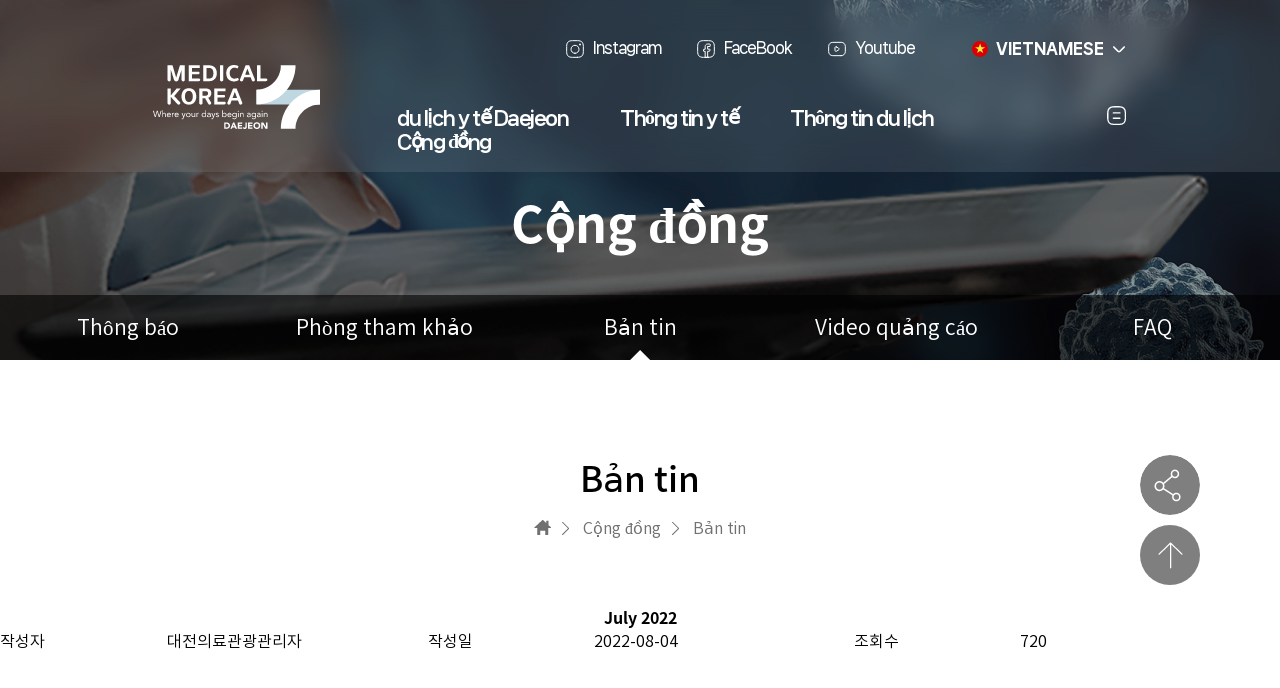

--- FILE ---
content_type: text/html;charset=UTF-8
request_url: https://djmeditour.kr/vi/board.do?menuIdx=420&bbsIdx=1254
body_size: 45392
content:





	








<!DOCTYPE html>
<html lang="vi" class="lang_vi">

<head>
	<!-- Global site tag (gtag.js) - Google Analytics -->
	<script async src="https://www.googletagmanager.com/gtag/js?id=UA-180843452-7"></script>
	<script>
	  window.dataLayer = window.dataLayer || [];
	  function gtag(){dataLayer.push(arguments);}
	  gtag('js', new Date());

	  gtag('config', 'UA-180843452-7');
	</script>
	
	<!-- Google Tag Manager -->
	<script>(function(w,d,s,l,i){w[l]=w[l]||[];w[l].push({'gtm.start':
	new Date().getTime(),event:'gtm.js'});var f=d.getElementsByTagName(s)[0],
	j=d.createElement(s),dl=l!='dataLayer'?'&l='+l:'';j.async=true;j.src=
	'https://www.googletagmanager.com/gtm.js?id='+i+dl;f.parentNode.insertBefore(j,f);
	})(window,document,'script','dataLayer','GTM-TSZ7C7V');</script>
	<!-- End Google Tag Manager -->
	
  
	





	
	
	
	
	
	
	
	
	
	
	
	
	
	
	
	
	
	
	
	
	
	
	
	
	
	
	
	
	
	
	
	
	
	
	
	
	
	
	
	
	
	
	
	
	
	
	
	
	
	
	
	
	
	
	
	
	
	
	
	
	
	
	
	
	
	
	
	
	
	
	
	
	
	
	
	
	
	
	
	
	
	
	
	
	
	
	
	
	
	
	
	
	
	
	
	
	
	
	
	
	
	
	
	
	
	
	
	
	
	
		
		
	
	
	
	

	
	
	
	
	





	<title>Newsletter-Trang web Du lịch Y tế Daejeon</title>
	<meta name="description" content="Bạn có thể đọc, đăng kí theo dõi Bản tin Y tế Hàn Quốc Daejeon của trang chủ Du lịch Y tế Daejeon tại trang này."/>
			<meta property="og:title" content="Newsletter-Trang web Du lịch Y tế Daejeon">
			<meta property="og:description" content="Bạn có thể đọc, đăng kí theo dõi Bản tin Y tế Hàn Quốc Daejeon của trang chủ Du lịch Y tế Daejeon tại trang này."/>    <meta charset="utf-8">
    <meta name="viewport" content="width=device-width, initial-scale=1.0, maximum-scale=1.0, user-scalable=0">
    <meta name="format-detection" content="telephone=no">
    <link rel="stylesheet" type="text/css" href="/ko/css/css.css?20230407">
	<link rel="stylesheet" type="text/css" href="/vi/css/vi.css">
    <script src="/ko/js/js.js"></script>
	<script src="/common/resources/js/common_bbs.js"></script>
	<script src="/common/resources/js/global_common.js"></script>
	<link rel="stylesheet" href="/web/resources/css/jquery.fancybox.css">
	<script type="text/javascript" src="/web/resources/js/jquery.fancybox.js"></script>
	<script type="text/javascript" src="/common/resources/js/jquery.form.min.js"></script>
    <link rel="stylesheet" href="/common/resources/css/aos.css">
    <link rel="stylesheet" href="/common/resources/css/css_02.css?250716">
    <link rel="stylesheet" href="/common/resources/css/swiper-bundle.min.css">
    <link rel="stylesheet" href="/common/resources/css/main_02.css?20230407">
    <link rel="stylesheet" href="/common/resources/css/ani.css">
    <link rel="stylesheet" href="/common/resources/css/layout_02.css?250716">
    <link rel="stylesheet" href="/common/resources/css/language.css?202303201301">
    <link rel="stylesheet" href="/ko/css/content.css">
    <link rel="stylesheet" href="/ko/css/layout.css">
	
    
    <script src="/common/resources/js/aos.js"></script>
    <script src="/common/resources/js/common.js"></script>
    <script src="/common/resources/js/main.js"></script>
    <script src="/common/resources/js/swiper-bundle.min.js"></script>    
</head>

<body>
	<!-- Google Tag Manager (noscript) -->
	<noscript><iframe src="https://www.googletagmanager.com/ns.html?id=GTM-TSZ7C7V"
	height="0" width="0" style="display:none;visibility:hidden"></iframe></noscript>
	<!-- End Google Tag Manager (noscript) -->
	
    <nav class="skipBox">
        <p><a href="#subcon" class="goCont">본문 바로가기</a></p>
        <p><a href="#gnb" class="goMenu">주메뉴 바로가기</a></p>
    </nav>
    <div id="wrap">
        <div id="header">
            <div class="header_wrap">
                <div class="logo_box">
                    <a href="/vi/index.do" class="logo">
                        <img src="/common/resources/images/svg/medical_korea_01.svg" alt="대전의료관광 로고">
                    </a>
                </div>
                <div class="head_tool">
                    <div class="tool_01">
                        <ul>
							<li>
                                <a href="https://www.instagram.com/daejeon_medical_tourism?igsh=NGoxNHR4ZXF6cTcx" target="_blank">Instagram</a>
                            </li>
                            <li>
                                <a href="https://www.facebook.com/DaejeonMeditour" target="_blank">FaceBook</a>
                            </li>
                            <li>
                                <a href="https://www.youtube.com/channel/UCqiT1Ju3OsAqP6ag5CDbKlg" target="_blank">Youtube</a>
                            </li>
                        </ul>
                        <div class="select vi">
                            <a href="#none">VIETNAMESE</a>
                            <ul>
                                <li class="ko">
                                    <a href="/ko/index.do" target="_blank" title="클릭 시 한국어 사이트로 이동" class="langko">KOREAN</a>
                                </li>
                                <li class="eng">
                                    <a href="/en/index.do" target="_blank" title="클릭 시 영문 사이트로 이동" class="langeng">ENGLISH</a>
                                </li>
                                <li class="ja">
                                    <a href="/ja/index.do" target="_blank" title="클릭 시 일본어 사이트로 이동" class="langja">JAPANESE</a>
                                </li>
                                <li class="zh">
                                    <a href="/zh/index.do" target="_blank" title="클릭 시 중국어 사이트로 이동" class="langzh">CHINESE</a>
                                </li>
                                <li class="ru">
                                    <a href="/ru/index.do" target="_blank" title="클릭 시 러시아어 사이트로 이동" class="langru">RUSSIAN</a>
                                </li>
                                <li class="mn">
                                    <a href="/mn/index.do" target="_blank" title="클릭 시 몽골어 사이트로 이동" class="langmn">MONGOLIAN</a>
                                </li>
                            </ul>
                        </div>
                    </div>
					<!-- menu s  -->
                    <div class="tool_02">
						
							
						
                        <ul class="depth1">
							
								
									<li >
										<a href="/vi/page.do?menuIdx=376" > du lịch y tế Daejeon</a>
										
											
											<ul class="depth2">
												
													
												
													
														<li >
															<a href="/vi/page.do?menuIdx=376" >Giới thiệu về chuyến du lịch y tế Daejeon</a>
														</li>
													
												
													
														<li >
															<a href="/vi/page.do?menuIdx=619" >Dịch vụ trợ giúp đặc biệt</a>
														</li>
													
												
													
												
													
												
													
														<li >
															<a href="/vi/page.do?menuIdx=617" >Thông tin công ty chủ quản</a>
														</li>
													
												
													
												
													
												
													
												
													
												
													
												
													
												
													
												
													
												
													
												
													
												
													
												
													
												
													
												
													
												
													
												
													
												
													
												
													
												
													
												
													
												
													
												
													
												
													
												
													
												
													
												
													
												
													
												
													
												
													
												
													
												
													
												
													
												
													
												
													
												
													
												
													
												
													
												
													
												
													
												
													
												
													
												
													
												
											</ul>
										
									</li>
								
							
								
							
								
							
								
							
								
							
								
							
								
									<li >
										<a href="/vi/page.do?menuIdx=380" >Thông tin y tế</a>
										
											
											<ul class="depth2">
												
													
												
													
												
													
												
													
												
													
												
													
												
													
												
													
														<li >
															<a href="/vi/page.do?menuIdx=380" >Thông tin điều trị chuyên khoa</a>
														</li>
													
												
													
												
													
												
													
												
													
												
													
												
													
												
													
												
													
												
													
														<li >
															<a href="/vi/hospital/hospitalList.do?menuIdx=388" >Thông tin cơ sở y tế</a>
														</li>
													
												
													
														<li >
															<a href="/vi/page.do?menuIdx=635" >Tìm một cơ sở y tế</a>
														</li>
													
												
													
												
													
												
													
												
													
												
													
												
													
												
													
												
													
												
													
												
													
												
													
												
													
												
													
												
													
												
													
												
													
												
													
												
													
												
													
												
													
												
													
												
													
												
													
												
													
												
													
												
													
												
													
												
													
												
													
												
													
												
											</ul>
										
									</li>
								
							
								
							
								
							
								
							
								
							
								
							
								
							
								
							
								
							
								
							
								
							
								
							
								
									<li >
										<a href="/vi/tourist/touristList.do?menuIdx=391" >Thông tin du lịch</a>
										
											
											<ul class="depth2">
												
													
												
													
												
													
												
													
												
													
												
													
												
													
												
													
												
													
												
													
												
													
												
													
												
													
												
													
												
													
												
													
												
													
												
													
												
													
												
													
														<li >
															<a href="/vi/tourist/touristList.do?menuIdx=391" >Tour du lịch Daejeon</a>
														</li>
													
												
													
												
													
														<li >
															<a href="/vi/tourist/festivalList.do?menuIdx=393" >Sự kiện lễ hội</a>
														</li>
													
												
													
														<li >
															<a href="/vi/tourist/stayngList.do?menuIdx=394" >Khách sạn</a>
														</li>
													
												
													
														<li >
															<a href="/vi/tourist/foodList.do?menuIdx=395" >Ẩm thực</a>
														</li>
													
												
													
														<li >
															<a href="/vi/tourist/marketList.do?menuIdx=396" >Mua sắm</a>
														</li>
													
												
													
												
													
												
													
												
													
												
													
												
													
												
													
												
													
												
													
												
													
												
													
												
													
												
													
												
													
												
													
												
													
												
													
												
													
												
													
												
													
												
													
												
													
												
													
												
											</ul>
										
									</li>
								
							
								
							
								
							
								
							
								
							
								
							
								
							
								
									<li >
										<a href="/vi/board.do?menuIdx=416" >Cộng đồng</a>
										
											
											<ul class="depth2">
												
													
												
													
												
													
												
													
												
													
												
													
												
													
												
													
												
													
												
													
												
													
												
													
												
													
												
													
												
													
												
													
												
													
												
													
												
													
												
													
												
													
												
													
												
													
												
													
												
													
												
													
												
													
														<li >
															<a href="/vi/board.do?menuIdx=416" >Thông báo</a>
														</li>
													
												
													
														<li >
															<a href="/vi/board.do?menuIdx=419" >Phòng tham khảo</a>
														</li>
													
												
													
														<li >
															<a href="/vi/board.do?menuIdx=420" >Bản tin</a>
														</li>
													
												
													
														<li >
															<a href="/vi/board.do?menuIdx=421" >Video quảng cáo</a>
														</li>
													
												
													
														<li >
															<a href="/vi/board.do?menuIdx=520" >FAQ</a>
														</li>
													
												
													
												
													
												
													
												
													
												
													
												
													
												
													
												
													
												
													
												
													
												
													
												
													
												
													
												
													
												
													
												
													
												
													
												
											</ul>
										
									</li>
								
							
								
							
								
							
								
							
								
							
								
							
								
							
								
							
								
							
								
							
								
							
								
							
								
							
								
							
								
							
								
							
								
							
								
							
								
							
								
							
								
							
								
							
								
							
                        </ul>
                        <ul class="about">
                            <li>
                                <a href="#none" class="sitemap">
                                    <img src="/common/resources/images/svg/icon_sitemap.svg" alt="사이트맵">
                                </a>
                            </li>
                        </ul>
                    </div>
					<!-- menu e  -->
                </div>
            </div>
            <!-- 사이트맵 시작 -->
            <div class="sitemap_wrap">
                <div class="sitemap_box">
                    <div class="sitemap_head">
                        <a href="#none" class="sitemap_close"></a>
                    </div>
                    <div class="sitemap_content">
                        <ul class="sdepth1">
							
								
									<li>
										<p> du lịch y tế Daejeon</p>
										
											<ul class="sdepth2">
												
													
												
													
														<li>
															<a href="/vi/page.do?menuIdx=376" >Giới thiệu về chuyến du lịch y tế Daejeon</a>
															
														</li>
													
												
													
														<li>
															<a href="/vi/page.do?menuIdx=619" >Dịch vụ trợ giúp đặc biệt</a>
															
																<ul class="sdepth3">
																	
																		
																	
																		
																	
																		
																	
																		
																			<li>
																				<a href="/vi/page.do?menuIdx=619" >Visa du lịch y tế</a>
																			</li>
																		
																	
																		
																			<li>
																				<a href="/vi/page.do?menuIdx=620" >ศูนย์บริการการแพทย์</a>
																			</li>
																		
																	
																		
																	
																		
																	
																		
																	
																		
																	
																		
																	
																		
																	
																		
																	
																		
																	
																		
																	
																		
																	
																		
																	
																		
																	
																		
																	
																		
																	
																		
																	
																		
																	
																		
																	
																		
																	
																		
																	
																		
																	
																		
																	
																		
																	
																		
																	
																		
																	
																		
																	
																		
																	
																		
																	
																		
																	
																		
																	
																		
																	
																		
																	
																		
																	
																		
																	
																		
																	
																		
																	
																		
																	
																		
																	
																		
																	
																		
																	
																		
																	
																		
																	
																		
																	
																		
																	
																</ul>
															
														</li>
													
												
													
												
													
												
													
														<li>
															<a href="/vi/page.do?menuIdx=617" >Thông tin công ty chủ quản</a>
															
														</li>
													
												
													
												
													
												
													
												
													
												
													
												
													
												
													
												
													
												
													
												
													
												
													
												
													
												
													
												
													
												
													
												
													
												
													
												
													
												
													
												
													
												
													
												
													
												
													
												
													
												
													
												
													
												
													
												
													
												
													
												
													
												
													
												
													
												
													
												
													
												
													
												
													
												
													
												
													
												
													
												
													
												
													
												
													
												
											</ul>
										
									</li>
								
							
								
							
								
							
								
							
								
							
								
							
								
									<li>
										<p>Thông tin y tế</p>
										
											<ul class="sdepth2">
												
													
												
													
												
													
												
													
												
													
												
													
												
													
												
													
														<li>
															<a href="/vi/page.do?menuIdx=380" >Thông tin điều trị chuyên khoa</a>
															
																<ul class="sdepth3">
																	
																		
																	
																		
																	
																		
																	
																		
																	
																		
																	
																		
																	
																		
																	
																		
																	
																		
																			<li>
																				<a href="/vi/page.do?menuIdx=380" >Kiểm tra toàn diện</a>
																			</li>
																		
																	
																		
																			<li>
																				<a href="/vi/page.do?menuIdx=381" >Phẫu thuật thẩm mỹ</a>
																			</li>
																		
																	
																		
																			<li>
																				<a href="/vi/page.do?menuIdx=382" >Phẫu thuật Làm đẹp da</a>
																			</li>
																		
																	
																		
																			<li>
																				<a href="/vi/page.do?menuIdx=383" >Nhãn khoa</a>
																			</li>
																		
																	
																		
																			<li>
																				<a href="/vi/page.do?menuIdx=384" >Sản khoa và Phụ khoa</a>
																			</li>
																		
																	
																		
																			<li>
																				<a href="/vi/page.do?menuIdx=385" >Nha khoa</a>
																			</li>
																		
																	
																		
																			<li>
																				<a href="/vi/page.do?menuIdx=386" >Chỉnh hình</a>
																			</li>
																		
																	
																		
																			<li>
																				<a href="/vi/page.do?menuIdx=387" >Đông Y</a>
																			</li>
																		
																	
																		
																	
																		
																	
																		
																	
																		
																	
																		
																	
																		
																	
																		
																	
																		
																	
																		
																	
																		
																	
																		
																	
																		
																	
																		
																	
																		
																	
																		
																	
																		
																	
																		
																	
																		
																	
																		
																	
																		
																	
																		
																	
																		
																	
																		
																	
																		
																	
																		
																	
																		
																	
																		
																	
																		
																	
																		
																	
																		
																	
																		
																	
																		
																	
																</ul>
															
														</li>
													
												
													
												
													
												
													
												
													
												
													
												
													
												
													
												
													
												
													
														<li>
															<a href="/vi/hospital/hospitalList.do?menuIdx=388" >Thông tin cơ sở y tế</a>
															
														</li>
													
												
													
														<li>
															<a href="/vi/page.do?menuIdx=635" >Tìm một cơ sở y tế</a>
															
														</li>
													
												
													
												
													
												
													
												
													
												
													
												
													
												
													
												
													
												
													
												
													
												
													
												
													
												
													
												
													
												
													
												
													
												
													
												
													
												
													
												
													
												
													
												
													
												
													
												
													
												
													
												
													
												
													
												
													
												
													
												
													
												
											</ul>
										
									</li>
								
							
								
							
								
							
								
							
								
							
								
							
								
							
								
							
								
							
								
							
								
							
								
							
								
									<li>
										<p>Thông tin du lịch</p>
										
											<ul class="sdepth2">
												
													
												
													
												
													
												
													
												
													
												
													
												
													
												
													
												
													
												
													
												
													
												
													
												
													
												
													
												
													
												
													
												
													
												
													
												
													
												
													
														<li>
															<a href="/vi/tourist/touristList.do?menuIdx=391" >Tour du lịch Daejeon</a>
															
																<ul class="sdepth3">
																	
																		
																	
																		
																	
																		
																	
																		
																	
																		
																	
																		
																	
																		
																	
																		
																	
																		
																	
																		
																	
																		
																	
																		
																	
																		
																	
																		
																	
																		
																	
																		
																	
																		
																	
																		
																	
																		
																	
																		
																	
																		
																			<li>
																				<a href="/vi/tourist/touristList.do?menuIdx=391" >12 địa điểm nổi tiếng ở Daejeon</a>
																			</li>
																		
																	
																		
																	
																		
																	
																		
																	
																		
																	
																		
																	
																		
																	
																		
																	
																		
																	
																		
																	
																		
																	
																		
																	
																		
																	
																		
																	
																		
																	
																		
																	
																		
																	
																		
																	
																		
																	
																		
																	
																		
																	
																		
																	
																		
																	
																		
																	
																		
																	
																		
																	
																		
																	
																		
																	
																</ul>
															
														</li>
													
												
													
												
													
														<li>
															<a href="/vi/tourist/festivalList.do?menuIdx=393" >Sự kiện lễ hội</a>
															
														</li>
													
												
													
														<li>
															<a href="/vi/tourist/stayngList.do?menuIdx=394" >Khách sạn</a>
															
														</li>
													
												
													
														<li>
															<a href="/vi/tourist/foodList.do?menuIdx=395" >Ẩm thực</a>
															
														</li>
													
												
													
														<li>
															<a href="/vi/tourist/marketList.do?menuIdx=396" >Mua sắm</a>
															
														</li>
													
												
													
												
													
												
													
												
													
												
													
												
													
												
													
												
													
												
													
												
													
												
													
												
													
												
													
												
													
												
													
												
													
												
													
												
													
												
													
												
													
												
													
												
													
												
													
												
											</ul>
										
									</li>
								
							
								
							
								
							
								
							
								
							
								
							
								
							
								
									<li>
										<p>Cộng đồng</p>
										
											<ul class="sdepth2">
												
													
												
													
												
													
												
													
												
													
												
													
												
													
												
													
												
													
												
													
												
													
												
													
												
													
												
													
												
													
												
													
												
													
												
													
												
													
												
													
												
													
												
													
												
													
												
													
												
													
												
													
												
													
														<li>
															<a href="/vi/board.do?menuIdx=416" >Thông báo</a>
															
														</li>
													
												
													
														<li>
															<a href="/vi/board.do?menuIdx=419" >Phòng tham khảo</a>
															
														</li>
													
												
													
														<li>
															<a href="/vi/board.do?menuIdx=420" >Bản tin</a>
															
														</li>
													
												
													
														<li>
															<a href="/vi/board.do?menuIdx=421" >Video quảng cáo</a>
															
														</li>
													
												
													
														<li>
															<a href="/vi/board.do?menuIdx=520" >FAQ</a>
															
														</li>
													
												
													
												
													
												
													
												
													
												
													
												
													
												
													
												
													
												
													
												
													
												
													
												
													
												
													
												
													
												
													
												
													
												
													
												
											</ul>
										
									</li>
								
							
								
							
								
							
								
							
								
							
								
							
								
							
								
							
								
							
								
									<li>
										<p>Sử dụng thông tin</p>
										
											<ul class="sdepth2">
												
													
												
													
												
													
												
													
												
													
												
													
												
													
												
													
												
													
												
													
												
													
												
													
												
													
												
													
												
													
												
													
												
													
												
													
												
													
												
													
												
													
												
													
												
													
												
													
												
													
												
													
												
													
												
													
												
													
												
													
												
													
												
													
												
													
												
													
												
													
												
													
														<li>
															<a href="/vi/search.do?menuIdx=424" >Tìm kiếm</a>
															
														</li>
													
												
													
												
													
												
													
												
													
												
													
												
													
												
													
												
													
												
													
												
													
												
													
												
													
												
											</ul>
										
									</li>
								
							
								
							
								
							
								
							
								
							
								
							
								
							
								
							
								
							
								
							
								
							
								
							
								
							
								
							
                        </ul>
                    </div>
                </div>
            </div>
            <!-- 사이트맵 끝 -->
        </div>
        <!-- 서브 비주얼 s  -->
		
			
			
		
        
			
				<div class="subVisual v415">
					
						
					
						
					
						
					
						
					
						
					
						
					
						
					
						
					
						
					
						
					
						
					
						
					
						
					
						
					
						
					
						
					
						
					
						
					
						
					
						
					
						
					
						
					
						
					
						
					
						
					
						
							<h2 class="dep1Title">
								Cộng đồng
							</h2>
						
					
						
					
						
					
						
					
						
					
						
					
						
					
						
					
						
					
						
					
						
					
						
					
						
					
						
					
						
					
						
					
						
					
						
					
						
					
						
					
						
					
						
					
						
					
					<div class="dep2List">
						<div class="dep2marker" tabindex="-1">
							<div class="tangle"></div>
						</div>
						<ul>
							
								
							
								
							
								
							
								
							
								
							
								
							
								
							
								
							
								
							
								
							
								
							
								
							
								
							
								
							
								
							
								
							
								
							
								
							
								
							
								
							
								
							
								
							
								
							
								
							
								
							
								
							
								
									<li >
										<a href="/vi/board.do?menuIdx=416">Thông báo</a>
											
									</li>	
								
							
								
									<li >
										<a href="/vi/board.do?menuIdx=419">Phòng tham khảo</a>
											
									</li>	
								
							
								
									<li class="on">
										<a href="/vi/board.do?menuIdx=420">Bản tin</a>
											
									</li>	
								
							
								
									<li >
										<a href="/vi/board.do?menuIdx=421">Video quảng cáo</a>
											
									</li>	
								
							
								
									<li >
										<a href="/vi/board.do?menuIdx=520">FAQ</a>
											
												<div class="dep3marker" tabindex="-1"></div>
												<ul class="dep3List ">
													
														
													
														
													
														
													
														
													
														
													
														
													
														
													
														
													
														
													
														
													
														
													
														
													
														
													
														
													
														
													
														
													
														
													
														
													
														
													
														
													
														
													
														
													
														
													
														
													
														
													
														
													
														
													
														
													
														
													
														
													
														
													
														
															<li class="">
																<a href="/vi/board.do?menuIdx=520" >Y tế</a>
															</li>
														
													
														
															<li class="">
																<a href="/vi/board.do?menuIdx=521" >Du lịch</a>
															</li>
														
													
														
															<li class="">
																<a href="/vi/board.do?menuIdx=522" >Khác</a>
															</li>
														
													
														
													
														
													
														
													
														
													
														
													
														
													
														
													
														
													
														
													
														
													
														
													
														
													
														
													
														
													
												</ul>
											
									</li>	
								
							
								
							
								
							
								
							
								
							
								
							
								
							
								
							
								
							
								
							
								
							
								
							
								
							
								
							
								
							
								
							
								
							
								
							
						</ul>
					</div>
				</div>
			
		
        <!-- 서브 비주얼 e  --> 
        <!-- 컨테이너 s  -->
        <div id="container">
            <!-- 서브콘텐츠 s -->
            <div id="sub">
                <div class="inner">
                    <div class="subNav">
                        <h3>Bản tin</h3>
                        <ol class="navigation">
                            <li>
                                <a id="subcon" href="#" target="_self" title="클릭 시 홈으로 이동">
                                    <span>HOME</span>
                                </a>
                            </li>
							
								
									<li>
										<a href="">Cộng đồng</a>
									</li>
								
							
								
									<li>
										<a href="">Bản tin</a>
									</li>
								
							
                        </ol>
                    </div>
                </div>
                <div class="contents">
                   







<section id="board-top" class="sub-contents-wrap board">
	
	
	
	
	
	
    
	
    <article class="reading_chart">
    
	    <table summary="Bản tin">
	        <caption>Bản tin</caption>
	        <colgroup>
        		<col width="13%" />
				<col width="20.33%"/>
				<col width="13%" />
				<col width="20.34%"/>
				<col width="13%" />
				<col width="20.33%"/>
	        </colgroup>
	        <thead>
				<tr>
					<th scope="row" colspan="6" class="title txtL bL0 bR0">
						
						
						
							July 2022
							
                        	
                        
                        
					</th>
				</tr>
			</thead>
	        <tbody>
	        	
			        <tr>
			            <td class="td bL0">작성자</td>
			            <td class="td">
			            	대전의료관광관리자
			            </td>
			            <td class="td">작성일</td>
			            <td class="td">2022-08-04</td>
			            <td class="td">조회수</td>
			            <td class="td bR0">720</td>
			        </tr>
					
					
			        <tr>
			            <td colspan="6" class="td bL0 bR0 txtL contents">
			            	<div class="contents pre" style="min-height:150px;" ></div>
			            	
			            </td>
			        </tr>
				
						
				
				
		        
				<tr>
					<td class="th bL0">첨부파일</td>
					<td colspan="5" class="td attach bR0 txtL">
						<ul>
						    
						    
							<li>
								<span class="icon_image IR mR5">첨부파일</span>
							    <a class="link" href="/boardFileDown.do?file_idx=664" title="20220802_대전관광공사_의료관광-뉴스레터_이미지-작업(7월호).png 다운로드">20220802_대전관광공사_의료관광-뉴스레터_이미지-작업(7월호).png</a>
							    
								<span class="size">(0.16MB)</span>
							    
							    <span class="down-cnt">[439]</span>
							    <span class="dt">[2022-08-04 16:29:47]</span>
							</li>
							
						    
						</ul>
					</td>
				</tr>
	            
	        </tbody>
	    </table>
	    
	
	</article>
	    
    <div class="btns">
		<ul>
			<li class="R">
				<form name="actionForm" id="actionForm" method="post" action="./board.do?menuIdx=420&bbsIdx=1254">
					<!-- input name="pageindex" id="pageindex" type="hidden" value="" />  -->
					<input name="mode" id="mode" type="hidden" />
					<input name="state" id="state" type="hidden" value="Y"/>
					<input name="pIdx" id="pIdx" type="hidden" />
					
		        	
		        	<button type="button" class="btn_list move-list" >목록</button>
		        	
		        	
		        	<script>
				    $(".move-list").click(function () {
				    	$("#mode").val("");
				    	$("#pIdx").val("");
				    	$("#actionForm").attr("action", "./board.do?menuIdx=420").submit();
				    });
				    
				    
				    </script>
		        	
				</form>
			</li>
		</ul>
	</div>
	
	
	<div class="nextpage">
		<ul>
			<li><span><em class="up"></em>이전글</span><a href="board.do?menuIdx=420&bbsIdx=1247">May 2022</a></li>
			<li><span><em class="down"></em>다음글</span><a href="board.do?menuIdx=420&bbsIdx=1261">September 2022</a></li>
		</ul>
	</div><!-- //nextpage -->
	
	
	

	
	
	<script>
    	$(".auto-row").each(function () {
    		var $this = $(this);
    		var $td = $this.find("td");
    		var $ths = $td.filter(".th");
    		var $tds = $td.filter(".td");
    		if ( $ths.length == 1 ) $tds.eq(0).attr("colspan", "5").addClass("txtL");
    		else if ( $ths.length == 2 ) $tds.eq(0).attr("colspan", "3").addClass("txtL");
    		$td.eq(0).addClass("bL0");
    		$td.eq($td.length-1).addClass("bR0");
    	});
    </script>
	
</section>
                </div>
				<div class="shareGroup">
                    <a href="javascript:void(0)" class="sharing">공유하기</a>
                    <div class="snsGrp">
                        <a href="#none" onclick="facebook(); return false;" class="snsfb" title="페이스북 공유 새창 열림">페이스북</a>
                        <a href="#none" onclick="naverblog(); return false;" class="snsblog" title="네이버 블로그 새창 열림">블로그</a>
                        <a href="#none" onclick="twitter(); return false;" class="snstw" title="트위터 공유 새창 열림">트위터</a>
                      <!--    <a href="#none" onclick="kakao(); return false;" class="snskko">카카오톡</a> -->
                    </div>
                </div>

                <a href="#none" class="btnTop">상단으로 이동</a>
                <!-- 온라인상담,공유,위로가기 e-->
            </div>
            <!-- 서브콘텐츠 e -->
            <!-- 푸터 s -->
            <div id="footer">
            <div class="footer_inner">
                <div class="sec_inner">
                    <div class="ft_wrap">
                        <h4 class="ft_logo">
                            <img src="/common/resources/images/svg/medical_korea_02.svg" alt="대전의료관광 로고">
                        </h4>
                        <div class="ft_box">
                            <div class="ft_bottom">
                                <p>Tổng cục Du lịch Daejeon [34630] 130-21 Junggyo-ro, phường Won-dong, quận Dong, thành phố Daejeon, Hàn Quốc <br> TEL.042)250-1263 | FAX.042)250-1259</p>
                                <span>COPYRIGHT &copy; DAEJEON MEDICAL TOURISM. ALL RIGHTS RESERVED.</span>
                            </div>
                        </div>
                    </div>
                </div>
            </div>
        </div>
            <!-- 푸터 e -->
        </div>
        <!-- 컨테이너 e  -->
    </div>
</body>

</html>


--- FILE ---
content_type: text/css
request_url: https://djmeditour.kr/ko/css/css.css?20230407
body_size: 404
content:
@charset "utf-8";

@import url("reset.css?2023053102");

@import url("layout.css?2025060501");
@import url("common.css?2023053101");
@import url("content.css?2025060501");
@import url("board.css?20250729");
@import url("etc.css");
@import url("font.css");
@import url("svg.css");

@import url("flexslider.css");
@import url("jquery.modal.css");

@import url("responsive.css?20250415");



--- FILE ---
content_type: text/css
request_url: https://djmeditour.kr/vi/css/vi.css
body_size: 12806
content:
@charset "utf-8";

/*
header .hdTop .logo a .citxtWrap span.ciTop{font-family: 'NotoSans';font-size: 1.25rem;font-weight: 500;text-align: left;padding-top:0.25rem;padding-bottom: 0.25rem;}
header .hdTop .logo a .citxtWrap span.ciBottom{float: left;}
*/
header .hdTop .logo{/*width: 20.5rem;*/top:1.125rem;}
header .hdTop .logo a .citxtWrap{width: 9.1rem;}
header .hdTop .logo a .citxtWrap .citxt{width: 8.25rem;}


header .hdTop .utility{max-width: 36.75rem}
header .hdTop .utility .srchWrap{margin-right: 2rem;}
header .hdTop .utility .lang > a{left: -2.4375rem;}
header .hdTop .utility .lang > a:after{right: 0.875rem;}
header .hdTop .utility .lang > a+.linkBox{left: -2.4375rem;}

header .hdBottom{height: 7.313rem;}
header .hdBottom .gnbList.depth1{padding-left:0;padding-top:2rem;}
header .hdBottom .gnbList.depth1 > li > a{font-size: 1.125rem;padding: 1.1rem 2rem;}
header .hdBottom .gnbList.depth1 > li > .depth2{top:11.375rem;}
.sitemap{top: 11.375rem;}
header .hdBottom .sitemapbtn{float: right;padding: 2.363rem 0 0 2rem;}

/*
#container .shareGroup{top:17.63rem}
#container .btnTop{top:22rem;}
*/

.bannerWrap.flexslider{display: none !important;}
.ftWrap > div:first-child{display: none}

.mainVisual .mainV > li > div span{width: calc(100% - 26vw);}

#main .mrow1 .mediInfo.slides li div p{height: 35%;overflow: hidden;word-break: break-all}

#main .mrow3 .hotspot.slides li p{height: calc(100% - 20rem);}
#main .mrow3 .hotspot.slides li span{line-height:1.2;text-align: left;padding: 2rem 1.75rem 0.75rem 2.625rem;}

#main .mrow4 ul li{width: 100%;height: auto;}
#main .mrow4 ul li:first-child{margin-bottom: 1rem;}
#main .mrow4 ul li span{width:calc(100% - 15rem);}
#main .mrow4 ul li p{display:inline-block;width: calc(100% - 14.5rem);height: calc(100% - 6.26rem);overflow: hidden; padding: 0;}

#main .mrow5 .promote strong{width: 75%;}
#main .mrow5 .promote span{width: 75%;}


#container #sub .inner .tabMenu ul li a{font-size: 1rem;}

.boxCon > li{height: 13.25rem;}

.bottomslideWrap .inner ul li .tagBox{width: auto;padding: 0 0.5rem;}
.bottomslideWrap .inner ul li .pTxt span{line-height: 1.4;margin-bottom: 0.45rem;overflow: hidden;text-overflow: ellipsis;white-space: nowrap;}

.morebtn a:before{right: 16%;}
.morebtn a:after{right: calc(16% + 7px);}


.specialMed ul li{height: 9rem;}
.specialMed ul li a span{font-size: 0.9rem;}


.boxCon.typeB > li{height: 21rem !important;}


.examdate > li{height: 29.38rem;}
.exam4 li{height: 18.63rem;}
.exam4 li:nth-child(3),.exam4 li:nth-child(4){height: 24.5rem;}


.insttnBox .insttntxt ul li{padding: 0 0 0.625rem 13.5rem;}
.insttnBox .insttntxt ul li span{width: 11.875rem;}


.visaprccs ol li{padding: 1.75rem 1.113rem;}
.visaprccs ol li span{vertical-align: middle;}
.visaprccs ol li.gt{margin-right: calc((100% - 53.38rem)*.3331);}
.visaprccs ol li.lt{float:right;margin-left: calc((100% - 53.38rem)*.3331);}


.photobbsWrap > .photoform{height: auto;}
.photobbsWrap > .photoform .form_bottom .tagList li{margin-top: 1rem;}
.photobbsWrap > .photoform .form_bottom .tagList li input[type="button"]{width:auto;padding: 0 0.5rem;}


.photobbsWrap > .photolistWrap > ul > li{height: auto;}
.photobbsWrap > .photolistWrap ul li .tagBox{width:auto;padding:0 0.5rem;}
.photobbsWrap > .photolistWrap ul li .pTxt span{overflow: hidden;text-overflow: ellipsis;white-space: nowrap;}
.photobbsWrap > .photolistWrap ul li .pTxt ul li{}


.photobbsWrap3 > .photolistWrap ul li .imgWrap span{overflow: hidden;text-overflow: ellipsis;white-space: nowrap;}
.txtWrap li{height: auto;}
.txtWrap li.rooms span{margin-bottom: 0.5rem;}


.bbs_default.view .viewDetail ul .bbs_file span{width: 8.5rem;}


.bbs_default.view ul.bbs_view_bottom > li > div:first-child{width: 11rem;}
.bbs_default.view ul.bbs_view_bottom > li > div:nth-child(2){width: calc(100% - 11rem);}


.bbs_event.view .eventinfo > ul > li > span{width: 12.5rem;line-height: 1.2;}
.bbs_event.view .eventinfo > ul > li > span:before{top:0.6rem;}
.bbs_event.view .eventinfo > ul > li > span:after{top:0.2rem}
.bbs_event.view .eventinfo > ul p{line-height: 1.2;padding: 0 1.25rem 1.4rem 12.75rem;}
.bbs_event.view .eventinfo .ewhere{padding: 0 1.25rem 0.93rem 12.75rem;}
.bbs_event.view .eventinfo .ewhere li:last-child{padding-left: 6.5rem;}
.bbs_event.view .eventinfo .ewhere li:last-child span{width: 6.125rem;}

.ptcp_btn a:before{left: 34%;}

.bbslistbtn:before{left: 2.875rem;}
.bbslistbtn a{padding-left: 4.75rem;}

.bbslistWrap .survey .bbs_default.list tbody tr td span{height: auto}










/****************************Multiple Language RESPONSIVE******************************/

@media screen and (max-width:1544px){
    #main .mrow5 .newsWrap{height: 33rem;}
}
@media screen and (max-width:1514px){
    #main .mrow5 .newsWrap span{width: calc(50% - 5rem);}
}

@media screen and (max-width:1454px){
    .subVisual .dep2List > ul > li{width:20%;float: left;padding: 1.125rem 1rem;}
    .subVisual .dep2List > ul > li > a{width: 100%; font-size: 1rem;overflow: hidden;text-overflow: ellipsis;white-space: nowrap;}
    .subVisual .dep3marker{bottom:-7.438rem;}
    .subVisual .dep2List > ul > li > .dep3List{top:4.063rem}
    .subVisual .dep2List > ul > li > .dep3List li{width: 12.5%;float: left;}
    .subVisual .dep2List > ul > li > .dep3List li a{width: 100%;font-size: 0.9rem;overflow: hidden;text-overflow: ellipsis;white-space: nowrap;}
}
@media screen and (max-width:1440px){
    #main .mrow5 .newsWrap{height: calc(4vw + 24rem);padding: 2rem;}
    #main .mrow5 .newsWrap img{margin-bottom: 5rem;}
}

@media screen and (max-width:1425px){
    .subVisual .dep2List > ul > li{width:20%;padding: 1.125rem 1rem;}
    .subVisual .dep2List > ul > li > a{width: 100%; font-size: 1rem;overflow: hidden;text-overflow: ellipsis;white-space: nowrap;}
    .subVisual .dep2List > ul > li > .dep3List li{width: 12.5%;float: left;}
    .subVisual .dep2List > ul > li > .dep3List li a{width: 100%;font-size: 0.9rem;overflow: hidden;text-overflow: ellipsis;white-space: nowrap;}   
}

@media screen and (max-width:1335px){
    #main .mrow5 .newsWrap .moreWide{width: 17vw;}
}
@media screen and (max-width:1200px){
    header .hdBottom .sitemapbtn{width: 4.313rem;padding: 1.063rem 0 0 2rem;}
    .sitemap{top:9.45rem}
    .boxCon.typeB > li{height: 25rem !important;}
}
@media screen and (max-width:1180px){
    #container .shareGroup{top:inherit; bottom:12.81rem}
    #container .btnTop{top:inherit;bottom: 8.438rem;}
}
@media screen and (max-width:1170px){
    .mainVisual{height: 53.25rem;}
    .mainVisual .mainV > li > div strong{font-size: 2.5rem;}
    #main .mrow5 .newsWrap .moreWide{width: 13.13rem;}
    #main .mrow5 .newsWrap img{width: 40%;}
}
@media screen and (max-width:1180px){
    .exam4 li{height: auto;}
    .exam4 li:nth-child(3),
    .exam4 li:nth-child(4){height: auto;}
}
@media screen and (max-width:1073px){
    .examdate > li{height: auto;}
    
    .visaprccs ol {text-align: center;}
    .visaprccs ol li{min-width: 100%;max-width: 100%;clear: both}
    .visaprccs ol li span{width: 90%;}
    .visaprccs ol li.gt{margin-right: 0;float: left;}
    .visaprccs ol li.gt:after,
    .visaprccs ol li.lt:after{display: inline-block;position: absolute;content:"";width: 5px; height:9px;margin-left:-2.5px;background: url(/ko/images/svg/visaarrw.svg) no-repeat center;transform:rotate(90deg);top:120%;left: 50%;}
    
    .visaprccs ol li.gt span:after,
    .visaprccs ol li.lt span:after{display: none;}
    .visaprccs ol li.lt{margin-left: 0;float: left;margin-bottom: 2.5rem;}
    .visaprccs ol li.gt span,
    .visaprccs ol li.lt span{padding: 0;}
    .visaprccs ol .guideLine{height: 22.5rem;top:38%}
    .visaprccs ol .guideLine:after{display: inline-block;position: absolute;content:"";width: 5px;height:9px;background: url(/ko/images/svg/visaarrw.svg) no-repeat center;transform:rotate(90deg);top: 50%;right: -3px;}
    .visaprccs ol .guideLine2{height: calc(100% - 5rem) !important;margin-top: 0;top: 2.5rem;left:calc(50% - 1.875rem);}
    .visaprccs ol .guideLine2:before{display: none;}
}
@media screen and (max-width:1031px){
}
@media screen and (max-width:981px){
    .specialMed ul li{height: 7.75rem;}
    .boxCon > li, .boxCon.typeB > li{height: auto !important;}
}
@media screen and (max-width:970px){
    #main .mrow5 .newsWrap{height: 30rem;}
    #main .mrow5 .newsWrap .moreWide{float: left;}
}
@media screen and (max-width:904px){
    .mainVisual .mainV > li > div{top:25%}
    .mainVisual .mainV > li > div span{width: calc(100% - 11.25rem);}
}

@media screen and (max-width:865px){    
    .convenp{width: 100%;}
    .tour1330{position: relative;width: 100%;float: right;text-align: center;border:0; top: 0;}
}
@media screen and (max-width:820px){
    #main .mrow5 .newsWrap{height: 29rem;}
    #main .mrow5 .newsWrap img{width: 20.75rem;}
    #main .mrow5 .newsWrap p{width: calc(100% - 24rem);}
}
@media screen and (max-width:810px){
    .themeWrap > ul > li .txtWrap span{font-size: 1.5rem;}
    .themeWrap > ul > li .txtWrap span+ul{top:6.5rem}
}
@media screen and (max-width:750px){
    #main .mrow2 .rowWrap ol > li > a .detailgo{bottom:0.5rem}
    #main .mrow4 ul li span{font-size: 1.5rem;}
    
    .insttnBox .insttntxt ul li{padding: 2.25rem 0 0.25rem 0.5rem;}
}
@media screen and (max-width:749px){
    .subVisual{height: 18.63rem;}
    .subVisual .dep1Title{font-size: 1.5rem;top:64%}
    .subVisual .dep2List > ul > li{width: 100%;padding: 0;}
    .subVisual .dep2List > ul > li > a{}
    .subVisual .dep2List > ul > li > .dep3List {top:0}
    .subVisual .dep2List > ul > li > .dep3List li{width: 100%;}
}
@media screen and (max-width:720px){
     header .hdTop .logo{top: 5.125rem;}
    #main .mrow5 .newsWrap{height: 25rem;}
    #main .mrow5 .newsWrap img{width: 45%;margin-bottom: 3rem;}
    #main .mrow5 .newsWrap span{width: calc(50% - 1rem);}
    #main .mrow5 .newsWrap p{width: calc(50% - 1rem);}
}
@media screen and (max-width:700px){
    .medicallu li{height: 10rem;padding: 5.95rem 1rem 1.625rem 1.625rem;}
    .medicallu li > span{height: 4rem;}
    .medicallu li:last-child{height: 13rem;}
}
@media screen and (max-width:673px){
   
    .mainVisual .mainV > li > div strong{font-size: 1.75rem;word-break: break-all;}
}
@media screen and (max-width:660px){
    #main .mrow4 ul li p{width: 100%;height: 100%;}
    #main .mrow5 .newsWrap{height: calc(36rem + 11vw);padding: 24rem 2.2rem 3.125rem 2.2rem;}
    #main .mrow5 .newsWrap img{width: 20.75rem;margin-left:-10.3825rem;}
    
    #main .mrow5 .newsWrap span{width: 100%;}
    #main .mrow5 .newsWrap p{width: 100%;}
}

@media screen and (max-width:587px){
    #main .mrow4 ul li img{width: 12.5rem;height: 10.63rem;margin-right: 1rem;}
    #main .mrow5 .newsWrap{height: calc(34vw + 31rem);}
}
@media screen and (max-width:550px){
    .mainVisual .mainV > li > div span{width: 100%;}
}
@media screen and (max-width:545px) {
    .bbs_event.view > tbody > tr > td .etop{padding: 1rem;}
    .bbs_event.view .eventinfo{padding-top: 0;}
    .bbs_event.view .eventinfo > ul > li > span{width: 100%;}
    .bbs_event.view .eventinfo > ul > li > span:after{display: none;}
    .bbs_event.view .eventinfo > ul p{padding: 1.5rem 0 0.93rem 1rem;}
}
@media screen and (max-width:520px){
    #main h4{font-size: 1.35rem;}
    #main .mrow5 .newsWrap{height: calc(53vw + 28rem);}
    
    .insttnBox{padding: 2.5rem 1.25rem 1.5rem;}
}
@media screen and (max-width:500px){
    .mainVisual .mainV > li > div strong{font-size: 1.35rem;}
}
@media screen and (max-width:490px){
    #main .mrow4 ul li img{width: 100%;height: auto;margin-right: 0;}
    #main .mrow4 ul li span{width: 100%;}
}
@media screen and (max-width:450px){
    header .hdTop .logo{top: 1.125rem;}
    header .hdTop .utility .lang{width: 3.5rem;}
    header .hdTop .utility .srchWrap{margin-right: 0;}
    
    header .hdBottom{height: 4.313rem;}
    header .hdBottom .sitemapbtn{width: 5.25rem;padding: 0.5rem 0 0 0;}
    .sitemap{top:10.5rem}
    #main .mrow1{top:38rem;}
    .mainVisual .mainV > li > div{width: calc(100vw - 3rem);top:36.5%;left:1.5rem;}
    .mainVisual .mcustom-navigation{top:70%;}
    #main .mrow1 .mediInfo.slides li div span{font-size: 1.125rem;}
    #main .mrow1 .mediInfo.slides li > div > a{padding: 2rem 7.5rem 2rem 2rem;}
    #main .mrow3 .hotspot.slides li span{padding: 1.563rem 1.75rem 1rem 2.625rem;}
    #main .mrow3 .hotspot.slides li p{height: calc(100% - 20rem);}
    
    #main .mrow5 .newsWrap{height: calc(34vw + 32rem);padding: 23rem 2.2rem 3.125rem 2.2rem;}
    
    
}
@media screen and (max-width:441px) {

    
    #main .mrow5 .newsWrap{padding: 78vw 2.2rem 3.125rem 2.2rem;}
    #main .mrow5 .newsWrap img{width: 70vw;margin-left: -35vw;}
}
@media screen and (max-width:390px) {
    #container .shareGroup{bottom:15.81rem}
    #container .btnTop{bottom: 11.438rem;}
}

--- FILE ---
content_type: text/css
request_url: https://djmeditour.kr/common/resources/css/css_02.css?250716
body_size: 160
content:
@charset "utf-8";

@import url(reset_02.css?2023053101);
@import url(font_02.css);
@import url(language.css?20230317);
@import url(layout_02.css?20250716);

--- FILE ---
content_type: text/css
request_url: https://djmeditour.kr/common/resources/css/main_02.css?20230407
body_size: 20879
content:
/* 
    -------------------------------
    * 메인페이지 스타일시트
    -------------------------------
    * 0.0 - 공통
    * 1.0 - 비쥬얼
    * 2.0 - 뉴스레터 & 공지사항
    * 3.0 - 영상 영역
    * 4.0 - 대전의료기관
    * 5.0 - 대전관광정보
    -------------------------------    
*/

/* 0.0 - 공통 */
.sec_inner {position: relative; width: 100%; max-width: 1180px; margin: 0 auto;}
.sec_title {font-size: 1.75rem; font-weight: 600; color: #1A2526; transition: all .3s; pointer-events: none;}
.sec_top {display: flex;justify-content: space-between;align-items: center;margin-bottom: 30px;}
.sec_control {display: flex; justify-content: space-between; float: right; width: 80px; height: 20px;}
.sec_control .sec_button {all: unset; width: 24px; height: 24px; font-size: 0; background-size: contain; background-repeat: no-repeat; background-position: center; cursor: pointer;}
.sec_control .sec_button.sec_prev {background-image: url(../images/svg/icon_sec_left.svg);}
.sec_control .sec_button.sec_next {background-image: url(../images/svg/icon_sec_right.svg);}
.sec_control .sec_more {width: 24px; height: 24px; font-size: 0;  background: url(../images/svg/icon_sec_more_02.svg) center no-repeat;}

/* 1.0 -  비주얼 */
.visual_wrap {overflow: hidden;}

.visual > div:not(.visual_navigation, .visual_text) {width: 100%; height: 668px;}
.visual_01 {background-image: url(../images/main/visual_01.png); background-repeat: no-repeat; background-position: center;}
.visual_02 {background-image: url(../images/main/visual_02.png); background-repeat: no-repeat; background-position: center;}

.visual_info {position: absolute; top: 0; left: 50%; transform: translateX(-50%); width: 100%; max-width: 1180px; z-index: 1; padding-top: 261px;}
.visual_info > strong {font-size: 3rem; font-weight: 700; color: #FFF; letter-spacing: -1px;}
.visual_info > span {display: block; font-size: 1.25rem; color: #FFF; text-shadow: 0px 4px 4px rgba(0, 0, 0, 0.25); margin: 25px 0 24px 0;}
.visual_navigation {margin-top: 60px;}
.visual_navigation .visual_button {all: unset; float: left; width: 24px; height: 24px; font-size: 0; background-size: contain; background-repeat: no-repeat; background-position: center; cursor: pointer;}
.visual_navigation .visual_button:after {content: "";}
.visual_navigation .visual_button.visual-prev {background-image: url(../images/svg/icon_chevron_left_wh.svg);}
.visual_navigation .visual_button.visual-next {background-image: url(../images/svg/icon_chevron_right_wh.svg);}
.visual_navigation .paginumber {display: block; float: left; height: 24px; font-size: .75rem; font-weight: 500; color: #FFF; line-height: 24px; margin: 0 6px;}
.visual_navigation .paginumber span {display: block; float: left; min-width: 9px; margin-right: 6px;}
.visual_navigation .paginumber span:last-child {margin-right: 0;}
.visual_navigation .btn_control {float: left; width: 24px; height: 24px; font-size: 0; background-size: contain; background-repeat: no-repeat; background-position: center; margin-left: 1px;}
.visual_navigation .btn_control.stop {background-image: url(../images/svg/icon_stop.svg);}
.visual_navigation .btn_control.play {background-image: url(../images/svg/icon_play.svg);}

/* 2.0 - 뉴스레터 & 공지사항 */
.sec_01 {margin: 60px 0 72px 0;}
.sec_01 .sec_inner {display: flex; gap: 100px;}

.newsletter {width: 480px; overflow: hidden;}
.newsletter .news_slide span,
.newsletter .news_slide p {padding-left: 2px;}
.newsletter .news_slide span {display: block; font-size: 1rem; font-weight: 600; color: #477878; margin: 10px 0 7px 0;}
.newsletter .news_slide p {font-size: 1.4375rem; font-weight: 600; color: #1A2526;}
.newsletter .news_slide .news_img {position: relative; width: 480px; height: 227px; border-radius: 8px; overflow: hidden; margin-top: 1.5px;}
.newsletter .news_slide .news_img img {position: absolute; top: 65%; left: 50%; transform: translate(-50%, -50%); max-width: initial; min-width: 100%; min-height: 100%;}

.notice_ref {width: calc(100% - 580px);}
.notice_ref .swiper-slide > h3 {font-size: 0;}
.nr .sec_title:first-child {margin-right: 16px;}
.nr .sec_title:not(.on) {font-weight: 500; color: #858585; pointer-events: initial;}
.nr_list li {display: block;font-size: 1.125rem;color: #1A2526;line-height: 30px;letter-spacing: -1px;overflow: hidden;text-overflow: ellipsis;white-space: nowrap;margin-bottom: 16px;}
.nr_list li:last-child {margin-bottom: 0;}
.nr_list .notice_list li .notice_badge {display: block; float: left; font-size: .875rem; font-weight: 600; color: #E84E24; letter-spacing: -1px; line-height: 21px; background: #F3E4E0; border-radius: 8px; padding: 3px 5px; margin: 1.5px 8px 1.5px 0;}
.nr_paging {display: none;}

/* 3.0 - 영상 영역 */
.sec_02 {position: relative;width: 100%;min-height: 312px;aspect-ratio: 192 / 31.2;}
.sec_02:after,
.sec_02:before {display: block; content: ""; position: absolute; background-size: contain; background-repeat: no-repeat; background-position: center; z-index: 1;}
.sec_02:after {top: -39px; left: 10%; width: 140px; height: 128px; background-image: url(../images/svg/sec_02_01.svg);}
.sec_02:before {top: -40px; right: 0; width: 83px; height: 131px; background-image: url(../images/svg/sec_02_02.svg);}
.sec_02 .sec_inner {height: 100%;}
.sec_02 .sec_inner:after {display: block; content: ""; position: absolute; bottom: -6px; right: -110px; width: 106px; height: 125px; background: url(../images/main/dori_01.png);}
.sec_02 .sec_02_bg {position: absolute; min-height: 312px; z-index: 0;}
.sec_02 iframe {position: absolute;top: -40px;right: 80px;width: 25vw;min-width: 520px;aspect-ratio: 16 / 9;border: 5px solid #FFF;border-radius: 8px;}

/* 4.0 - 대전의료기관 */
.sec_03 {margin: 90px 0 124px 0;}
.sec_03_top {display: block; text-align: center;}
.sec_03_top h4 {font-size: 1.5rem; font-weight: 600; color: #00ACB9;}
.sec_03_top strong {display: block; position: relative; font-size: 2.8125rem; font-weight: 700; color: #1A2526; margin: 17px 0;}
.sec_03_top strong:after {display: block; content: ""; position: absolute; top: -15px; left: 206px; transform: translateY(-50%); width: 184px; height: 143px; background: url(../images/main/dori_02.png) center no-repeat;}
.sec_03_top p {display: block; font-size: 1.625rem; font-weight: 600; color: #1A2526; margin-bottom: 15px;}
.sec_03_top span {color: #5F6A6B;}
.sec_03 .sec_top {margin: 91px 0 42px 0;}
.medical_type {position: relative; z-index: 1;}
.medical_type a {display: block; float: left; width: 99px; font-size: 1.125rem; font-weight: 500; color: #1A2526; text-align: center; transition: color .4s;}
.medical_type a.on {color: #FFF;}
.medical_type .text_bg {display: block; position: absolute; top: 50%; transform: translateY(-50%); width: 99px; height: 43px; background: #1A2526; border-radius: 8px; z-index: -1; transition: left .35s ease-out;}

.medical_type .text_bg.tb_01 {left: 0;}
.medical_type .text_bg.tb_02 {left: calc(99px * 1);}
.medical_type .text_bg.tb_03 {left: calc(99px * 2);}
.medical_type .text_bg.tb_04 {left: calc(99px * 3);}
.medical_type .text_bg.tb_05 {left: calc(99px * 4);}
.medical_type .text_bg.tb_06 {left: calc(99px * 5);}
.medical_type .text_bg.tb_07 {left: calc(99px * 6);}
.medical_type .text_bg.tb_08 {left: calc(99px * 7);}
.medical_type .text_bg.tb_09 {left: calc(99px * 8);}
.medical_type .text_bg.tb_10 {left: calc(99px * 9);}

.medical_wrap {position: relative; background: #F1F8F9; border-radius: 8px; padding: 24px; overflow: hidden; z-index: 1;}
.medical_wrap:after {display: block; content: ""; position: absolute; bottom: 0; left: 0; width: 100%; height: 54px; background: #DCE7EF; z-index: -1;}
.medical_wrap > h3 {font-size: 0;}
.medical_wrap > ul > li {display: none;}
.medical_wrap > ul > li.on {display: block;}
.medical_wrap > ul > li .mw {display: flex; gap: 38px; opacity: 0;}
.medical_wrap > ul > li.on .mw {animation: medical 1.2s ease forwards;}
.medical_img {position: relative; width: 338px; height: 257px; border-radius: 5px; overflow: hidden;}
.medical_img img {display: block; max-width: initial; height: 100%; position: absolute; top: 50%; left: 50%; transform: translate(-50%, -50%);}
.medical_infowrap {position: relative;}
.medical_infowrap .medical_name {display: block; font-size: 1.25rem; font-weight: 600; color: #1A2526; background: url(../images/svg/icon_medical.svg) left center no-repeat; padding-left: 32px; margin-bottom: 17px;}
.medical_infowrap .medical_info {display: inline-block; width: 100%; min-height: 24px; color: #1A2526; line-height: 24px; margin-bottom: 12px;}
.medical_infowrap .medical_info:last-child {margin-bottom: 0;}
.medical_infowrap .medical_badge {display: block; float: left; font-size: .875rem; font-weight: 600; color: #1A2526; line-height: initial; background: #FFF; border-radius: 8px; padding: 4px 10px; margin-right: 8px;}
.medical_infowrap .medical_more {position: absolute; bottom: -9px; left: 5px; font-weight: 600; color: #1A2526; background: url(../images/svg/icon_arrowright_03.svg) right center no-repeat; padding-right: 25px;}

/* 5.0 - 대전관광정보 */
.sec_04 .sec_inner {display: flex; background: url(../images/main/main_05.png) left bottom no-repeat; margin-bottom: 89px;}
.sec_04_02 {margin: 0 60px 0 52px;}

.sec_04_01 {width: 310px;}
.sec_04_01 .sec_title_02 {display: block; float: left; width: 100%; font-size: 1.5625rem; letter-spacing: -1px; line-height: 32px; margin: 16px 0 11px 0;}
.sec_04_01 .sec_title_02 span {color: #00818A;}
.sec_04_01 > span {display: block; float: left; color: #5F6A6B; line-height: 24px;}

.sec_04_02 ul li {display: block;width: 348px;height: 80px;margin-bottom: 20px;}
.sec_04_02 ul li:last-child {margin-bottom: 0;}
.sec_04_02 ul li a {display: block; position: relative; width: 100%; height: 100%; font-size: 1.1875rem; font-weight: 600; color: #1A2526; line-height: 78px; background: #FFF url(../images/svg/icon_circle_arrow.svg) right 88px center no-repeat; box-shadow: 0px 105px 42px rgba(0, 0, 0, 0.01), 0px 59px 35px rgba(0, 0, 0, 0.03), 0px 26px 26px rgba(0, 0, 0, 0.04), 0px 7px 14px rgba(0, 0, 0, 0.05), 0px 0px 0px rgba(0, 0, 0, 0.05); border-radius: 8px; border: 1px solid transparent; padding: 0 88px 0 115px; transition: all .5s;}
.sec_04_02 ul li a:after {display: block; content: ""; position: absolute; top: 50%; left: 35px; transform: translateY(-50%); width: 52px; height: 45px; background: url(../images/main/dori_03.png) center no-repeat; opacity: 0;}
.sec_04_02 ul li a:hover {border-color: #1A2526; background-image: url(../images/svg/icon_circle_arrow_on.svg);}
.sec_04_02 ul li a:hover:after {animation: dori .5s ease forwards;}

.sec_04_03 {width: 380px; height: 410px; border-radius: 8px; border: 1px solid #CFE0E2; overflow: hidden;}
.sec_04_03 .daejeon_wrap {height: 100%;}
.sec_04_03 .daejeon {position: relative; height: 180px; overflow: hidden;}
.sec_04_03 .daejeon:after {display: block; content: ""; position: absolute; top: 0; left: 0; width: 100%; height: 100%; background: rgba(0, 0, 0, .3);}
.sec_04_03 .daejeon img {position: absolute; top: 50%; left: 50%; transform: translate(-50%, -50%); min-width: 100%; max-width: initial;}
.sec_04_03 .daejeon_navigation {position: absolute; bottom: 10px; left: 50%; transform: translateX(-50%); z-index: 1;}

.sec_04_03 .daejeon_info {height: calc(100% - 180px); padding: 26px 24px 24px 24px;}
.sec_04_03 .daejeon_info > p {float: left; font-size: 1.25rem; font-weight: 500; color: #1A2526; letter-spacing: -1px; line-height: 27px; margin-bottom: 20px;}
.sec_04_03 .daejeon_info > p .daejeon_badge {display: block; float: left; font-size: .9375rem; font-weight: 600; color: #FFF; letter-spacing: -1px; line-height: 19px; border-radius: 5px; background: #00818A; padding: 4px 10px; margin-right: 10px;}
.sec_04_03 .daejeon_info > span {display: -webkit-box; float: left; color: #1A2526; letter-spacing: -1px; line-height: 24px; -webkit-line-clamp: 2; -webkit-box-orient: vertical; overflow: hidden;}
.sec_04_03 .daejeon_info > a {display: block; float: left; width: 100%; height: 46px; text-align: center; border: 1px solid #CFE0E2; border-radius: 6px; margin-top: 36px;}
.sec_04_03 .daejeon_info > a span {font-size: .9375rem; font-weight: 500; color: #1A2526; letter-spacing: -1px; line-height: 44px; background: url(../images/svg/icon_chevron_right.svg) right center no-repeat; padding-right: 26px;}
.daejeon_navigation .daejeon_button {all: unset; float: left; width: 24px; height: 24px; font-size: 0; background-size: contain; background-repeat: no-repeat; background-position: center; cursor: pointer;}
.daejeon_navigation .daejeon_button:after {content: "";}
.daejeon_navigation .daejeon_button.daejeon-prev {background-image: url(../images/svg/icon_chevron_left_wh.svg);}
.daejeon_navigation .daejeon_button.daejeon-next {background-image: url(../images/svg/icon_chevron_right_wh.svg);}
.daejeon_navigation .paginumber {display: block; float: left; height: 24px; font-size: .75rem; font-weight: 500; color: #FFF; line-height: 24px; margin: 0 6px;}
.daejeon_navigation .paginumber span {display: block; float: left; min-width: 9px; margin-right: 6px;}
.daejeon_navigation .paginumber span:last-child {margin-right: 0;}
.daejeon_navigation .btn_control {float: left; width: 24px; height: 24px; font-size: 0; background-size: contain; background-repeat: no-repeat; background-position: center; margin-left: 1px;}
.daejeon_navigation .btn_control.stop {background-image: url(../images/svg/icon_stop.svg);}
.daejeon_navigation .btn_control.play {background-image: url(../images/svg/icon_play.svg);}

/* 모바일 */
@media screen and (max-width: 1440px){
	/* 1.0 - 비주얼 */
	.visual_info {max-width: 974px;}

	/* 3.0 - 영상 영역 */
	.sec_02:before,
	.sec_02:after {display: none;}
	.sec_02 .sec_inner:after {display: none;}

	/* 4.0 - 대전의료기관 */
	.sec_03_top strong:after {left: 110px}
	.medical_type .text_bg {width: 77px;}
	.medical_type a {width: 77px; font-size: .9375rem;}

	.medical_type .text_bg.tb_01 {left: 0;}
	.medical_type .text_bg.tb_02 {left: calc(77px * 1);}
	.medical_type .text_bg.tb_03 {left: calc(77px * 2);}
	.medical_type .text_bg.tb_04 {left: calc(77px * 3);}
	.medical_type .text_bg.tb_05 {left: calc(77px * 4);}
	.medical_type .text_bg.tb_06 {left: calc(77px * 5);}
	.medical_type .text_bg.tb_07 {left: calc(77px * 6);}
	.medical_type .text_bg.tb_08 {left: calc(77px * 7);}
	.medical_type .text_bg.tb_09 {left: calc(77px * 8);}
	.medical_type .text_bg.tb_10 {left: calc(77px * 9);}

	/* 5.0 - 대전관광정보 */
	.sec_04_01 {width: 310px;}
	.sec_04_02 ul li {width: 347px;}
}
@media screen and (max-width: 1024px){
	/* 1.0 - 비주얼 */
	.visual_info {max-width: initial; width: 100%; height: auto; min-height: initial; padding: 261px 50px 0 50px;}
	
	/* 2.0 - 뉴스레터 & 공지사항 */
	.sec_01 .sec_inner {gap: 50px;}
	.newsletter,
	.notice_ref {width: calc((100% - 50px) / 2);}
	.newsletter .news_slide .news_img {width: 100%; height: auto; aspect-ratio: 48 / 22.7;}

	/* 3.0 - 영상 영역 */
	.sec_02 {aspect-ratio: initial;}
	.sec_02_bg {display: none;}	
	.sec_02 iframe {position: initial;top: 0;width: 100%;box-shadow: 0px 151.052px 60.6846px rgba(0, 0, 0, 0.01), 0px 85.0904px 50.7904px rgba(0, 0, 0, 0.05), 0px 37.5981px 37.5981px rgba(0, 0, 0, 0.09), 0px 9.23462px 20.4481px rgba(0, 0, 0, 0.1), 0px 0px 0px rgba(0, 0, 0, 0.1);border-radius: 5.28px;}

	/* 4.0 - 대전의료기관 */
	.sec_03 .sec_top {flex-direction: column; gap: 24px; align-items: flex-start; margin: 60px 0 20px 0;}
	.sec_03_top strong:after {display: none;}
	.sec_03_top span {font-size: .875rem;}
	.medical_type {display: flex; gap: 10px; flex-wrap: wrap;}
	.medical_type .text_bg {display: none;}
	.medical_type a {width: auto; font-size: 1rem; line-height: 24px; background: #F2F2F2; border-radius: 8px; padding: 8px 19px;}
	.medical_type a.on {background: #1A2526;}
	.medical_img,
	.medical_infowrap .medical_more,
	.medical_wrap:after {display: none;}
	.medical_infowrap .medical_info {position: relative; width: 100%; word-break: keep-all;}
	.medical_infowrap .medical_info:nth-child(2) {padding-left: 54px;}
	.medical_infowrap .medical_info:nth-child(3) {padding-left: 100px;}
	.medical_infowrap .medical_info:nth-child(4) {padding-left: 80px;}
	.medical_infowrap .medical_info:nth-child(5) {padding-left: 80px;}
	.medical_infowrap .medical_info span {position: absolute; top: 0; left: 0;}
	
	/* 5.0 - 대전관광정보 */
	.sec_04 .sec_inner {flex-wrap: wrap;}
	.sec_04_01 {width: 100%; margin-bottom: 32px;}
	.sec_04_01 .sec_title_02 {float: initial; font-size: 1.375rem;}
	.sec_04_01 .sec_title_02 br,
	.sec_04_01 > span br {display: none;}
	.sec_04_02 {width: calc(100% - 420px); margin: 0 40px 0 0;}
	.sec_04_02 ul li {width: 100%;}
	.sec_04_02 ul li a {padding: 0 48px; background-position: right 48px center;}
	.sec_04_02 ul li a:after {display: none;}
	.sec_04_03 {margin-bottom: 32px;}
	.sec_04_03 .daejeon_wrap {background: #FFF;}
}
@media screen and (max-width: 768px){
	.sec_title {font-size: 1.5rem;}
	.sec_top {margin-bottom: 30px;}
	
	/* 1.0 - 비주얼 */
	.visual > div:not(.visual_navigation, .visual_text) {height: 348px;}
	.visual_info {padding-top: 110px;}
	.visual_info > strong {font-size: 1.625rem; line-height: 33px;}
	.visual_info > span {font-size: .9375rem;}
	.visual_navigation {margin-top: 18px;}

	/* 2.0 - 뉴스레터 & 공지사항 */
	.sec_01 .sec_inner {flex-direction: column; gap: 56px;}
	.newsletter,
	.notice_ref {width: 100%;}
	.newsletter .news_slide span {font-size: .875rem;}
	.newsletter .news_slide p {font-size: 1.25rem;}
	.nr_list li {font-size: 1rem; margin-bottom: 16px;}

	/* 3.0 - 영상 영역 */
	.sec_02 {min-height: initial;}
	.sec_02 iframe {min-width: initial;}

	/* 4.0 - 대전의료기관 */
	.sec_03 {margin: 70px 0 60px 0}
	.sec_03_top {text-align: left;}
	.sec_03_top h4 {font-size: 1.25rem;}
	.sec_03_top strong {font-size: 2.1875rem;}
	.sec_03_top p {font-size: 1.5rem;}
	.sec_03_top p,
	.sec_03_top span {word-break: keep-all;}
	.sec_03_top span br {display: none;}
	.medical_infowrap .medical_name {font-size: .9375rem; background-size: contain; padding-left: 24px;}
	.medical_infowrap .medical_info,
	.medical_infowrap .medical_info span {font-size: .75rem;}

	/* 5.0 - 대전관광정보 */
	.sec_04 .sec_inner {background: none; margin-bottom: 60px;}
	.sec_04_01 > span {word-break: keep-all;}
	.sec_04_02 {width: 100%; margin: 0 0 40px 0;}
	.sec_04_02 ul li {float: left; width: calc((100% - 22px) / 3); height: 56px; margin-right: 11px; margin-bottom: 0;}
	.sec_04_02 ul li:last-child {margin-right: 0;}
	.sec_04_02 ul li a {font-size: 1.125rem; text-align: center; line-height: 54px; background: none; padding: 0 16px;}
	.sec_04_02 ul li a:after {display: none;}
	.sec_04_03 {width: 100%;}
}
@media screen and (max-width: 450px){
	.sec_title {font-size: 1.375rem;}
	.sec_top {margin-bottom: 24px;}
	
	/* 1.0 - 비주얼 */
	.visual > div:not(.visual_navigation, .visual_text) {height: 274px;}
	.visual_info {padding: 110px 18px 0 18px;}
	.visual_info > strong {font-size: 1.1875rem; line-height: 24px;}
	.visual_info > span {font-size: 12px; line-height: initial; letter-spacing: -1px; margin: 7px 0 0 0;}

	/* 2.0 - 뉴스레터 & 공지사항 */
	.sec_01 {margin: 40px 0 56px 0;}
	.newsletter .news_slide span {font-size: .875rem;}
	.newsletter .news_slide p {font-size: 1.25rem;}
	.nr_list li {font-size: .9375rem;}

	/* 4.0 - 대전의료기관 */
	.sec_03 {margin: 70px 0 60px 0;}
	.sec_03_top {text-align: left;}
	.sec_03_top h4 {font-size: 1.0625rem;}
	.sec_03_top strong {font-size: 1.625rem;}
	.sec_03_top p {font-size: 1.375rem;}
	.sec_03_top span {font-size: .75rem;}
	.sec_03_top p,
	.sec_03_top span {word-break: keep-all;}
	.sec_03_top span br {display: none;}
	.medical_type a {font-size: .8125rem;}
	.medical_infowrap .medical_info {padding: 32px 0 0 5px !important;}
	.medical_infowrap .medical_info span {height: 26px; font-size: .75rem; line-height: 18px;}
	.medical_infowrap .medical_info:nth-child(2) span {width: 43px;}
	.medical_infowrap .medical_info:nth-child(3) span {width: 92px;}
	.medical_infowrap .medical_info:nth-child(4) span {width: 66px;}
	.medical_infowrap .medical_info:nth-child(5) span {width: 66px;}
	
	/* 5.0 - 대전관광정보 */
	.sec_04_02 ul li a {font-size: .875rem; padding: 0 12px;}
	.sec_04_03 {height: 380px;}
	.sec_04_03 .daejeon_info > p {font-size: .9385rem;}
	.sec_04_03 .daejeon_info > span {font-size: .75rem;}
	.sec_04_03 .daejeon_info > a {margin-top: 15px;}
	.sec_04_03 .daejeon_info > a span {font-size: .8125rem;}
}

--- FILE ---
content_type: text/css
request_url: https://djmeditour.kr/common/resources/css/ani.css
body_size: 536
content:
@keyframes opacity {
	0% {opacity: 0;}
	100% {opacity: 1;}
}
@keyframes depth2 {
    0% {opacity: 0; transform: translateX(-53%);}
    100% {opacity: 1; transform: translateX(-50%);}
}

@keyframes medical {
    0% {opacity: 0; transform: translateX(-20px);}
    100% {opacity: 1; transform: translateX(0);}
}

@keyframes dori {
    0% {opacity: 0; transform: translate(10px, -50%);}
    100% {opacity: 1; transform: translate(0, -50%);}
}
@keyframes sitemap {
	0% {height: 0;}
	100% {height: calc(100vh - 172px);}
}

--- FILE ---
content_type: text/css
request_url: https://djmeditour.kr/common/resources/css/layout_02.css?250716
body_size: 19051
content:
/* 
    -------------------------------
    * 레이아웃 스타일시트
    -------------------------------
    * 1.0 - header
    * 2.0 - container
    * 3.0 - footer
    -------------------------------    
*/

@import url(ani.css);

html:after {display: block; content: ""; position: fixed; top: 172px; left: 0; width: 100%; height: calc(100% - 172px); background: rgba(0, 0, 0, .6); opacity: 0; transition: all .3s; z-index: -1;}
html.gnb:after {opacity: 1; z-index: 100;}

.skipBox {position: absolute; top: 0; width: 100%; z-index: 99999;}
.skipBox a { display: block; position: absolute; top: -1000px; text-align: center; color: #fff; background: #091152; }
.skipBox a:focus { position: static; }

/* 1.0 - header */
#header {position: absolute; top: 0; left: 0; width: 100%; height: 172px; background-color: rgba(255, 255, 255, 0.1); backdrop-filter: blur(15px); -webkit-backdrop-filter: blur(15px); z-index: 101; transition: padding .5s}
#header * {font-family: 'NanumSquareNeo'; line-height: initial;}
#header:after {display: block; content: ""; position: absolute; top: 172px; left: 0; width: 100%; height: 0; background: #FFF; transition: height .5s; z-index: -1;}
#header.on:after {height: 280px;}
#header .header_wrap {display: flex; justify-content: space-between; max-width: 1180px; margin: 0 auto;}
#header .header_wrap .logo {display: block; margin: 65px 0 43px 0;}
#header .head_tool {display: flex; flex-direction: column; width: calc(100% - 167px);}
#header .head_tool.lock {pointer-events: none;}
#header .head_tool .tool_01 {display: flex; justify-content: flex-end;}
#header .head_tool .tool_02 {display: flex; justify-content: flex-end; height: calc(100% - 105px);}

.head_tool .tool_01 > ul {display: block; height: 20px; margin: 39px 81px 38px 0;}
.head_tool .tool_01 > ul > li {display: block; float: left; margin-right: 35px;}
.head_tool .tool_01 > ul > li:last-child {margin-right: 0;}
.head_tool .tool_01 > ul > li > a {display: block; position: relative; height: 20px; font-size: .9375rem; font-weight: 500; color: #FFF; letter-spacing: -1px; line-height: 20px; padding-left: 28px;}
.head_tool .tool_01 > ul > li > a:after {display: block; content: ""; position: absolute; top: 0; left: 0; width: 20px; height: 20px; background-size: contain; background-repeat: no-repeat; background-position: left center; transition: transform .5s;}
.head_tool .tool_01 > ul > li > a:hover:after {transform: scale(1.1) translateY(-3px) rotate(-6deg);}

.head_tool .tool_01 > ul > li:nth-child(1) > a:after {background-image: url(../images/svg/icon_newsletter.svg);}
.head_tool .tool_01 > ul > li:nth-child(2) > a:after {background-image: url(../images/svg/icon_instagram.svg);}
.head_tool .tool_01 > ul > li:nth-child(3) > a:after {background-image: url(../images/svg/icon_facebook.svg);}
.head_tool .tool_01 > ul > li:nth-child(4) > a:after {background-image: url(../images/svg/icon_youtube.svg);}

html.lang_eng .head_tool .tool_01 > ul > li:nth-child(1) > a:after,
html.lang_ja .head_tool .tool_01 > ul > li:nth-child(1) > a:after,
html.lang_zh .head_tool .tool_01 > ul > li:nth-child(1) > a:after,
html.lang_ru .head_tool .tool_01 > ul > li:nth-child(1) > a:after,
html.lang_mn .head_tool .tool_01 > ul > li:nth-child(1) > a:after,
html.lang_vi .head_tool .tool_01 > ul > li:nth-child(1) > a:after {background-image: url(../images/svg/icon_instagram.svg);}
html.lang_eng .head_tool .tool_01 > ul > li:nth-child(2) > a:after,
html.lang_ja .head_tool .tool_01 > ul > li:nth-child(2) > a:after,
html.lang_zh .head_tool .tool_01 > ul > li:nth-child(2) > a:after,
html.lang_ru .head_tool .tool_01 > ul > li:nth-child(2) > a:after,
html.lang_mn .head_tool .tool_01 > ul > li:nth-child(2) > a:after,
html.lang_vi .head_tool .tool_01 > ul > li:nth-child(2) > a:after {background-image: url(../images/svg/icon_facebook.svg);}
html.lang_eng .head_tool .tool_01 > ul > li:nth-child(3) > a:after,
html.lang_ja .head_tool .tool_01 > ul > li:nth-child(3) > a:after,
html.lang_zh .head_tool .tool_01 > ul > li:nth-child(3) > a:after,
html.lang_ru .head_tool .tool_01 > ul > li:nth-child(3) > a:after,
html.lang_mn .head_tool .tool_01 > ul > li:nth-child(3) > a:after,
html.lang_vi .head_tool .tool_01 > ul > li:nth-child(3) > a:after {background-image: url(../images/svg/icon_youtube.svg);}
.head_tool .tool_01 .select {display: block; position: relative; height: 20px; margin: 39px 0 46px 0;}
.head_tool .tool_01 .select:after {display: block; content: ""; position: absolute; top: -16px; left: -40px; width: 190px; height: 0; background-color: rgba(255, 255, 255, .1); backdrop-filter: blur(11.5px); border-radius: 8px; z-index: -1; opacity: 0;}
.head_tool .tool_01 .select.active:after {height: 255px; opacity: 1; transition: all .3s;}
.head_tool .tool_01 .select > a {display: inline-block; position: relative; font-size: .9375rem; font-weight: 700; color: #FFF; background: url(../images/svg/icon_arrowdown.svg) right center no-repeat; padding-right: 23px;}
.head_tool .tool_01 .select > a:after {display: block; content: ""; position: absolute; top: 50%; left: -24px; transform: translateY(-50%); width: 16px; height: 16px; background-size: contain; background-position: center; background-repeat: no-repeat;}
.head_tool .tool_01 .select.ko > a:after {background-image: url(../images/svg/flag_ko.svg);}
.head_tool .tool_01 .select.eng > a:after {background-image: url(../images/svg/flag_eng.svg);}
.head_tool .tool_01 .select.ja > a:after {background-image: url(../images/svg/flag_ja.svg);}
.head_tool .tool_01 .select.zh > a:after {background-image: url(../images/svg/flag_zh.svg);}
.head_tool .tool_01 .select.ru > a:after {background-image: url(../images/svg/flag_ru.svg);}
.head_tool .tool_01 .select.mn > a:after {background-image: url(../images/svg/flag_mn.svg);}
.head_tool .tool_01 .select.vi > a:after {background-image: url(../images/svg/flag_vi.svg);}
.head_tool .tool_01 .select > ul {display: none; position: absolute; top: 33px;}
.head_tool .tool_01 .select > ul li {display: block; margin-bottom: 16px;}
.head_tool .tool_01 .select > ul li:last-child {margin-bottom: 0;}
.head_tool .tool_01 .select > ul li a {position: relative; font-size: .9375rem; font-weight: 700; color: #FFF; transition: color .5s;}
.head_tool .tool_01 .select > ul li a:after {display: block; content: ""; position: absolute; top: 50%; left: -24px; transform: translateY(-50%); width: 16px; height: 16px; background-size: contain; background-position: center; background-repeat: no-repeat; transition: opacity .3s; opacity: 0;}
.head_tool .tool_01 .select > ul li a:hover:after {opacity: 1;}
.head_tool .tool_01 .select > ul li.ko a:after {background-image: url(../images/svg/flag_ko.svg);}
.head_tool .tool_01 .select > ul li.eng a:after {background-image: url(../images/svg/flag_eng.svg);}
.head_tool .tool_01 .select > ul li.ja a:after {background-image: url(../images/svg/flag_ja.svg);}
.head_tool .tool_01 .select > ul li.zh a:after {background-image: url(../images/svg/flag_zh.svg);}
.head_tool .tool_01 .select > ul li.ru a:after {background-image: url(../images/svg/flag_ru.svg);}
.head_tool .tool_01 .select > ul li.mn a:after {background-image: url(../images/svg/flag_mn.svg);}
.head_tool .tool_01 .select > ul li.vi a:after {background-image: url(../images/svg/flag_vi.svg);}
.head_tool .tool_02 .about > li {display: block; float: left; margin-right: 28px;}
.head_tool .tool_02 .about > li:last-child {margin-right: 0;}

.head_tool .tool_02 .depth1 {display: block; padding: 0 77px;}
.head_tool .tool_02 .depth1 > li {display: block; float: left; position: relative; margin-right: 77px;}
.head_tool .tool_02 .depth1 > li:last-child {margin-right: 0 !important;}
.head_tool .tool_02 .depth1 > li > a {font-size: 1.5rem; font-weight: 600; color: #FFF; letter-spacing: -1px;}
.head_tool .tool_02 .depth1 > li > .depth2 {display: none; position: absolute; top: 67px; left: 50%; transform: translateX(-50%); width: 220px; height: 280px; border-right: 1px solid #CCC; padding: 30px 26px 30px 25px; opacity: 0; animation: depth2 .8s ease-out forwards;}
.head_tool .tool_02 .depth1 > li:nth-child(1) > .depth2 {left: 100px; border-left: 1px solid #CCC; animation-delay: .3s;}
.head_tool .tool_02 .depth1 > li:nth-child(2) > .depth2 {left: 47px; animation-delay: .6s;}
.head_tool .tool_02 .depth1 > li:nth-child(3) > .depth2 {left: 49px; width: 200px; animation-delay: .9s;}
.head_tool .tool_02 .depth1 > li:nth-child(4) > .depth2 {left: 64px; width: 200px; animation-delay: 1.2s;}
.head_tool .tool_02 .depth1 > li > .depth2 > li {display: block; margin-bottom: 20px;}
.head_tool .tool_02 .depth1 > li > .depth2 > li:last-child {margin-bottom: 0;}
.head_tool .tool_02 .depth1 > li > .depth2 > li > a {position: relative; font-size: 1rem; font-weight: 500; color: #728486; letter-spacing: -1px; transition: .3s;}
.head_tool .tool_02 .depth1 > li > .depth2 > li > a:after {display: block; content: ""; position: absolute; top: 50%; left: -14px; transform: translateY(-50%); width: 6px; height: 6px; background: #1A2526; border-radius: 50%; opacity: 0; transition: .3s;}
.head_tool .tool_02 .depth1 > li > .depth2 > li > a:hover {color: #1A2526;}
.head_tool .tool_02 .depth1 > li > .depth2 > li > a:hover:after {opacity: 1;}

.sitemap_wrap {display: none; position: fixed; top: 172px; left: 0; width: 100%; height: 0; background: rgba(0, 0, 0, .9); overflow: hidden; overflow-y: scroll;}
.sitemap_wrap.on {display: block; animation: sitemap .8s cubic-bezier(0.6, 0.43, 0.12, 0.99) forwards .1s;}
.sitemap_wrap::-webkit-scrollbar {width: 0;}
.sitemap_wrap .sitemap_box {max-width: 1180px; height: calc(100% - 160px); opacity: 0; transition: opacity .5s .9s; margin: 80px auto;}
.sitemap_wrap .sitemap_box {}
.sitemap_wrap.on .sitemap_box {animation: opacity .5s ease forwards .8s;}

.sitemap_wrap .sitemap_head {display: inline-block; width: 100%; padding: 0 0 80px 0;}
.sitemap_wrap .sitemap_head .sitemap_close {display: block; float: right; position: relative; width: 40px; height: 40px; font-size: 0; transition: opacity .5s;}
.sitemap_wrap .sitemap_head .sitemap_close.hidden {opacity: 0;}
.sitemap_wrap .sitemap_head .sitemap_close:before,
.sitemap_wrap .sitemap_head .sitemap_close:after {display: block; content: ""; position: absolute; top: 50%; transform: translateY(-50%); background: #FFF;}
.sitemap_wrap .sitemap_head .sitemap_close:before {width: 100%; height: 3px; transform: translateY(-50%) rotate(45deg);}
.sitemap_wrap .sitemap_head .sitemap_close:after {width: 100%; height: 3px; transform: translateY(-50%) rotate(-45deg);}

.sitemap_wrap .sitemap_content {display: inline-block; width: 100%;}
.sitemap_wrap .sitemap_content > ul > li {display: block; float: left; width: calc((100% - 90px) / 4); margin-right: 30px;}
.sitemap_wrap .sitemap_content > ul > li:last-child {margin-right: 0;}
.sitemap_wrap .sitemap_content > ul > li > p {font-size: 1.5rem; font-weight: 600; color: #00ACB9;}
.sitemap_wrap .sitemap_content > ul > li > ul {display: block; margin-top: 40px;}
.sitemap_wrap .sitemap_content > ul > li > ul > li {display: block; margin-bottom: 24px;}
.sitemap_wrap .sitemap_content > ul > li > ul > li:last-child {margin-bottom: 0;}
.sitemap_wrap .sitemap_content > ul > li > ul > li a {display: inline-block; position: relative; max-width: 200px;}
.sitemap_wrap .sitemap_content > ul > li > ul > li a:after {display: block; content: ""; position: absolute; top: 50%; right: -20px; transform: translateY(-50%); width: 7px; height: 7px; background: rgba(0, 172, 185, .8); border-radius: 50%; opacity: 0; transition: opacity .5s;}
.sitemap_wrap .sitemap_content > ul > li > ul > li a:hover:after {opacity: 1;}
.sitemap_wrap .sitemap_content > ul > li > ul > li > a {font-size: 1.125rem; font-weight: 500; color: #DCE7EF;}
.sitemap_wrap .sitemap_content > ul > li > ul > li > ul {display: block; margin-top: 16px;}
.sitemap_wrap .sitemap_content > ul > li > ul > li > ul > li {margin-bottom: 16px;}
.sitemap_wrap .sitemap_content > ul > li > ul > li > ul > li:last-child {margin-bottom: 0;}
.sitemap_wrap .sitemap_content > ul > li > ul > li > ul > li > a {font-size: .9375rem; font-weight: 700; color: #5F6A6B;}

/* 2.0 - container */
#container {min-height: 172px;}

/* 3.0 - footer */
/* #footer {overflow: hidden;} */
#footer * {font-family: 'NanumSquareNeo'; line-height: initial;}
#footer .ft_logo img {width: 164px;}
#footer * {font-family: 'NanumSquareNeo'; line-height: initial;}
#footer .ft_logo img {width: 164px;}
#footer .banner_wrap {position: relative; background: #03506B; padding: 32px 0; overflow: hidden;}
#footer .banner_wrap .banner_slide {width: 180px; height: 108px; border-radius: 8px; background: rgba(255, 255, 255, .05);}
#footer .banner_wrap .banner_slide a {display: flex; justify-content: center; align-items: center; width: 100%; height: 100%;}
#footer .banner_wrap .btn_top {position: absolute; top: 50%; right: -80px; transform: translateY(-50%); width: 48px; height: 48px; font-size: 0; background: #FFF url(../images/svg/icon_top.svg) center no-repeat; border-radius: 50%;}
#footer .footer_inner {background: #1A2526; padding: 72px 0 99px 0;}
#footer .footer_inner .ft_wrap {display: flex; gap: 56px; justify-content: space-between;}
#footer .footer_inner .ft_wrap .ft_box {display: flex; flex-direction: column; gap: 34px;}
#footer .ft_wrap .ft_box .ft_top {display: flex; justify-content: space-between;}
#footer .ft_wrap .ft_box .ft_top > ul > li {display: block; float: left; margin-right: 43px;}
#footer .ft_wrap .ft_box .ft_top > ul > li:last-child {margin-right: 0;}
#footer .ft_wrap .ft_box .ft_top > ul > li a {font-size: 1.125rem; font-weight: 500; color: #FFF;}
#footer .ft_wrap .ft_box .ft_top > div {position: relative; padding-right: 100px;}
#footer .ft_wrap .ft_box .ft_top > div .wa {position: absolute; top: 50%; right: 0; transform: translateY(-50%);}
#footer .ft_wrap .ft_box .ft_top > div .wa img {width: 85px;}
#footer .ft_wrap .ft_box .ft_top .select {position: relative;}
#footer .ft_wrap .ft_box .ft_top .select > a {font-size: 1.125rem; font-weight: 500; color: #FFF;}
#footer .ft_wrap .ft_box .ft_top .select ul {display: none; position: absolute; bottom: 35px; left: 50%; transform: translateX(-50%); width: 190px; background: #0E1717; border-radius: 8px; padding: 16px 26px; z-index: 1;}
#footer .ft_wrap .ft_box .ft_top .select ul li {display: block; width: 100%; margin-bottom: 16px;}
#footer .ft_wrap .ft_box .ft_top .select ul li:last-child {margin-bottom: 0;}
#footer .ft_wrap .ft_box .ft_top .select ul li a {font-size: .9375rem; font-weight: 500; color: #FFF;}
#footer .ft_wrap .ft_box .ft_bottom > * {font-size: 1.125rem; font-weight: 400; color: #616D6F; line-height: 28px;}

/* 모바일 */
@media screen and (max-width: 1440px){
	.sec_inner {max-width: 974px;}
	
	/* header */
	#header .header_wrap {max-width: 974px;}	
	.head_tool .tool_02 .depth1 {padding: 0 77px 0 34px;}
	.head_tool .tool_02 .depth1 > li {margin-right: 36px;}
	.head_tool .tool_02 .depth1 > li > a {font-size: 1.25rem;}
	.head_tool .tool_02 .depth1 > li > .depth2 {padding: 30px 11px 30px 19px;}
	.head_tool .tool_02 .depth1 > li:nth-child(1) > .depth2 {left: 77px; width: 190px;}
	.head_tool .tool_02 .depth1 > li:nth-child(2) > .depth2 {left: 54px; width: 160px;}
	.head_tool .tool_02 .depth1 > li:nth-child(3) > .depth2 {left: 51px; width: 120px;}
	.head_tool .tool_02 .depth1 > li:nth-child(4) > .depth2 {left: 50px; width: 130px;}
	.head_tool .tool_02 .depth1 > li > .depth2 > li >a {font-size: .875rem;}
	
	/* sitemap */
	.sitemap_wrap .sitemap_box {max-width: 974px;}
	.sitemap_wrap .sitemap_content > ul > li > p {font-size: 1.625rem;}
	.sitemap_wrap .sitemap_content > ul > li > ul > li > a {font-size: 1rem;}
	.sitemap_wrap .sitemap_content > ul > li > ul > li > ul > li > a {font-size: .875rem;}
	
	/* footer */	
	#footer .banner_wrap .btn_top {top: -70%; right: 0; box-shadow: 0 7px 15px rgba(0, 0, 0, .3);}
}
@media screen and (max-width: 1024px){
	.sec_inner {max-width: initial; width: 100%; padding: 0 50px;}
	
	/* header */
	#header .header_wrap {max-width: initial; width: 100%; padding: 0 50px;}
	#header .head_tool .tool_01 {visibility: hidden;}
	.head_tool .tool_02 .depth1 {display: none;}
	
	/* sitemap */
	.sitemap_wrap .sitemap_box {max-width: initial; width: 100%; padding: 0 50px; margin: 40px 0;}
	.sitemap_wrap .sitemap_head {padding-bottom: 40px;}
	.sitemap_wrap .sitemap_content > ul > li {width: calc((100% - 30px) / 2); margin-right: 30px; margin-top: 30px;}
	.sitemap_wrap .sitemap_content > ul > li:nth-child(2n) {margin-right: 0;}
	.sitemap_wrap .sitemap_content > ul > li:nth-child(-n+2) {margin-top: 0;}
	
	/* footer */
	#footer .banner_wrap .btn_top {display: none;}
	#footer .banner_wrap .banner_slide {height: auto; aspect-ratio: 18 / 10.8;}
	#footer .banner_wrap .banner_slide a {padding: 20px;}
}
@media screen and (max-width: 768px){
	/* header */
	#header {height: 84px; background-color: transparent; backdrop-filter: none;}
	#header .header_wrap .logo {width: 94px; margin: 0;}
	#header .head_tool .tool_01 {display: none;}
	#header .header_wrap {padding-top: 48px;}
	
	/* sitemap */
	.sitemap_wrap {top: 104px;}
	.sitemap_wrap.on {height: calc(100vh - 104px);}
	.sitemap_wrap .sitemap_head .sitemap_close {float: initial; margin: 0 auto;}
	.sitemap_wrap .sitemap_content > ul > li > p {font-size: 1.5rem;}
	.sitemap_wrap .sitemap_content > ul > li > ul {margin-top: 24px;}	
	.sitemap_wrap .sitemap_content > ul > li > ul > li > a {font-size: 1rem;}
	.sitemap_wrap .sitemap_content > ul > li > ul > li > ul > li > a {font-size: .8125rem;}
	
	/* footer */
	#footer .banner_wrap {padding: 10px 0;}
	#footer .banner_wrap .banner_slide a {padding: 14px;}
	
	#footer .ft_logo img {width: 89px;}
	#footer .footer_inner {padding: 40px 0}
	#footer .footer_inner .ft_wrap {flex-direction: column; gap: 30px; align-items: center;}
	#footer .footer_inner .ft_wrap .ft_box {gap: 20px;}
	#footer .ft_wrap .ft_box .ft_top .select {display: none;}
	#footer .ft_wrap .ft_box .ft_top {justify-content: center;}
	#footer .ft_wrap .ft_box .ft_top > ul > li {margin-right: 30px;}
	#footer .ft_wrap .ft_box .ft_top > ul > li a {font-size: .75rem;}
	#footer .ft_wrap .ft_box .ft_bottom {text-align: center;}
	#footer .ft_wrap .ft_box .ft_bottom > * {font-size: .75rem;}
}
@media screen and (max-width: 555px){
	.sitemap_wrap .sitemap_content > ul > li {width: 100%; margin: 32px 0 0 0;}
	.sitemap_wrap .sitemap_content > ul > li:nth-child(-n+2) {margin-top: 32px;}
	.sitemap_wrap .sitemap_content > ul > li:first-child {margin-top: 0;}
}
@media screen and (max-width: 450px){
	.sec_inner {padding: 0 16px;}
	
	/* header */
	#header .header_wrap .logo img,
	#header .header_wrap .about img {height: 28px;}
	#header .header_wrap {padding: 55px 16px 0 16px;}
	
	/* sitemap */
	.sitemap_wrap .sitemap_content > ul > li > p {font-size: 1.375rem;}
	
	/* footer */
	#footer .ft_wrap .ft_box .ft_top > ul > li {margin-right: 10px;}
	#footer .ft_wrap .ft_box .ft_top > div {padding-right: 60px;}
	#footer .ft_wrap .ft_box .ft_top > div .wa img {width: 50px;}
}

--- FILE ---
content_type: text/css
request_url: https://djmeditour.kr/common/resources/css/language.css?202303201301
body_size: 18118
content:
/* 영문 */
.lang_eng #header .head_tool .tool_01 {justify-content: flex-end;}
.lang_eng .head_tool .tool_02 .depth1 > li {margin-right: 41px;}
.lang_eng .head_tool .tool_02 .depth1 > li > a {display: block; max-width: 175px; font-size: 1.25rem; letter-spacing: -1.5px;}
.lang_eng .head_tool .tool_02 .depth1 {padding: 0 117px 0 77px;}
.lang_eng .head_tool .tool_02 .depth1 > li > .depth2 {padding: 30px 31px 30px 34px;}
.lang_eng .head_tool .tool_02 .depth1 > li:nth-child(1) > .depth2 {left: 83px;}
.lang_eng .head_tool .tool_02 .depth1 > li:nth-child(2) > .depth2 {left: 87px;}
.lang_eng .head_tool .tool_02 .depth1 > li:nth-child(3) > .depth2 {left: 81px;}
.lang_eng .head_tool .tool_02 .depth1 > li:nth-child(4) > .depth2 {left: 68px;}
.lang_eng #footer .ft_wrap .ft_box .ft_bottom > * {letter-spacing: -0.5px;}

.lang_eng .sec_03 .sec_top {flex-direction: column; gap: 32px;}
.lang_eng .medical_type {display: grid; grid-template-rows: repeat(2, 1fr); grid-template-columns: repeat(6, 1fr); gap: 15px; align-items: center; width: 100%;}
.lang_eng .medical_type .text_bg {display: none;}
.lang_eng .medical_type a {display: flex; width: 100%; height: 100%; align-items: center; justify-content: center; background: #F2F2F2; border-radius: 8px; padding: 10px;}
.lang_eng .medical_type a.on {background: #1A2526;}
.lang_eng .sec_04_02 ul li a {padding: 0 48px 0 55px; background: #FFF url(../images/svg/icon_circle_arrow.svg) right 48px center no-repeat;}

.lang_eng .sec_03_top strong:after,
.lang_eng .sec_04_02 ul li a:after {display: none;}

/* 일본어 */
.lang_ja #header.on:after {height: 320px;}
.lang_ja #header .head_tool .tool_01 {justify-content: flex-end;}
.lang_ja .head_tool .tool_02 .depth1 > li {margin-right: 61px;}
.lang_ja .head_tool .tool_02 .depth1 > li > a {display: block; max-width: 175px; font-size: 1.25rem; letter-spacing: -1.5px;}
.lang_ja .head_tool .tool_02 .depth1 {padding: 0 117px 0 77px;}
.lang_ja .head_tool .tool_02 .depth1 > li > .depth2 {height: 320px; padding: 30px 31px 30px 34px;}
.lang_ja .head_tool .tool_02 .depth1 > li:nth-child(1) > .depth2 {left: 84px;width: 220px;}
.lang_ja .head_tool .tool_02 .depth1 > li:nth-child(2) > .depth2 {left: 73px;width: 230px;}
.lang_ja .head_tool .tool_02 .depth1 > li:nth-child(3) > .depth2 {left: 52px;width: 200px;}
.lang_ja .head_tool .tool_02 .depth1 > li:nth-child(4) > .depth2 {left: 87px; width: 200px;}
.lang_ja #footer .ft_wrap .ft_box .ft_bottom > * {letter-spacing: -0.5px;}

.lang_ja .sec_03 .sec_top {flex-direction: column; gap: 32px;}
.lang_ja .medical_type {display: grid; grid-template-rows: repeat(2, 1fr); grid-template-columns: repeat(6, 1fr); gap: 15px; align-items: center; width: 100%;}
.lang_ja .medical_type .text_bg {display: none;}
.lang_ja .medical_type a {display: flex; width: 100%; height: 100%; align-items: center; justify-content: center; background: #F2F2F2; border-radius: 8px; padding: 10px;}
.lang_ja .medical_type a.on {background: #1A2526;}
.lang_ja .sec_04_02 ul li a {padding: 0 48px 0 55px; background: #FFF url(../images/svg/icon_circle_arrow.svg) right 48px center no-repeat;}

.lang_ja .sec_03_top strong:after,
.lang_ja .sec_04_02 ul li a:after {display: none;}

/* 중국어 */
.lang_zh #header.on:after {height: 320px;}
.lang_zh #header .head_tool .tool_01 {justify-content: flex-end;}
.lang_zh .head_tool .tool_02 .depth1 > li {margin-right: 85px;}
.lang_zh .head_tool .tool_02 .depth1 > li > a {display: block; max-width: 175px; font-size: 1.25rem; letter-spacing: -1.5px;}
.lang_zh .head_tool .tool_02 .depth1 {padding: 0 117px 0 77px;}
.lang_zh .head_tool .tool_02 .depth1 > li > .depth2 {height: 320px; padding: 30px 31px 30px 34px;}
.lang_zh .head_tool .tool_02 .depth1 > li:nth-child(1) > .depth2 {left: 58px; width: 190px;}
.lang_zh .head_tool .tool_02 .depth1 > li:nth-child(2) > .depth2 {left: 42px;width: 170px;}
.lang_zh .head_tool .tool_02 .depth1 > li:nth-child(3) > .depth2 {left: 48px;width: 160px;}
.lang_zh .head_tool .tool_02 .depth1 > li:nth-child(4) > .depth2 {left: 44px;width: 150px;}
.lang_zh #footer .ft_wrap .ft_box .ft_bottom > * {letter-spacing: -0.5px;}

.lang_zh .sec_03 .sec_top {flex-direction: column; gap: 32px;}
.lang_zh .medical_type {display: grid; grid-template-rows: repeat(2, 1fr); grid-template-columns: repeat(6, 1fr); gap: 15px; align-items: center; width: 100%;}
.lang_zh .medical_type .text_bg {display: none;}
.lang_zh .medical_type a {display: flex; width: 100%; height: 100%; align-items: center; justify-content: center; background: #F2F2F2; border-radius: 8px; padding: 10px;}
.lang_zh .medical_type a.on {background: #1A2526;}
.lang_zh .sec_04_02 ul li a {padding: 0 48px 0 55px; background: #FFF url(../images/svg/icon_circle_arrow.svg) right 48px center no-repeat;}

.lang_zh .sec_03_top strong:after,
.lang_zh .sec_04_02 ul li a:after {display: none;}

/* 러시아 */
.lang_ru #header.on:after {height: 320px;}
.lang_ru #header .head_tool .tool_01 {justify-content: flex-end;}
.lang_ru .head_tool .tool_02 .depth1 > li {margin-right: 43px;}
.lang_ru .head_tool .tool_02 .depth1 > li > a {display: block; max-width: 175px; font-size: 1.25rem; letter-spacing: -1.5px;}
.lang_ru .head_tool .tool_02 .depth1 {padding: 0 117px 0 77px;}
.lang_ru .head_tool .tool_02 .depth1 > li > .depth2 {height: 320px; padding: 30px 31px 30px 34px;}
.lang_ru .head_tool .tool_02 .depth1 > li:nth-child(1) > .depth2 {left: 73px;}
.lang_ru .head_tool .tool_02 .depth1 > li:nth-child(2) > .depth2 {left: 65px; width: 200px;}
.lang_ru .head_tool .tool_02 .depth1 > li:nth-child(3) > .depth2 {left: 57px; width: 220px;}
.lang_ru .head_tool .tool_02 .depth1 > li:nth-child(4) > .depth2 {left: 59px; width: 220px;}
.lang_ru #footer .ft_wrap .ft_box .ft_bottom > * {letter-spacing: -0.5px;}

.lang_ru .sec_03 .sec_top {flex-direction: column; gap: 32px;}
.lang_ru .medical_type {display: grid; grid-template-rows: repeat(2, 1fr); grid-template-columns: repeat(6, 1fr); gap: 15px; align-items: center; width: 100%;}
.lang_ru .medical_type .text_bg {display: none;}
.lang_ru .medical_type a {display: flex; width: 100%; height: 100%; align-items: center; justify-content: center; background: #F2F2F2; border-radius: 8px; padding: 10px;}
.lang_ru .medical_type a.on {background: #1A2526;}
.lang_ru .sec_04_02 ul li a {padding: 0 48px 0 45px; background: #FFF url(../images/svg/icon_circle_arrow.svg) right 48px center no-repeat;}

.lang_ru .sec_03_top strong:after,
.lang_ru .sec_04_02 ul li a:after {display: none;}

/* 몽골 */
.lang_mn #header.on:after {height: 320px;}
.lang_mn .head_tool .tool_02 .depth1 > li {margin-right: 42px;}
.lang_mn #header .head_tool .tool_01 {justify-content: flex-end;}
.lang_mn .head_tool .tool_02 .depth1 > li > a {display: block; max-width: 205px; font-size: 1.25rem; letter-spacing: -1.5px;}
.lang_mn .head_tool .tool_02 .depth1 {padding: 0 117px 0 77px;}
.lang_mn .head_tool .tool_02 .depth1 > li > .depth2 {height: 320px; padding: 30px 31px 30px 34px;}
.lang_mn .head_tool .tool_02 .depth1 > li:nth-child(1) > .depth2 {left: 92px; width: 250px;}
.lang_mn .head_tool .tool_02 .depth1 > li:nth-child(2) > .depth2 {left: 80px; width: 220px;}
.lang_mn .head_tool .tool_02 .depth1 > li:nth-child(3) > .depth2 {left: 66px; width: 220px;}
.lang_mn .head_tool .tool_02 .depth1 > li:nth-child(4) > .depth2 {left: 96px; width: 220px;}
.lang_mn #footer .ft_wrap .ft_box .ft_bottom > * {letter-spacing: -0.5px;}

.lang_mn .sec_03 .sec_top {flex-direction: column; gap: 32px;}
.lang_mn .medical_type {display: grid; grid-template-rows: repeat(2, 1fr); grid-template-columns: repeat(6, 1fr); gap: 15px; align-items: center; width: 100%;}
.lang_mn .medical_type .text_bg {display: none;}
.lang_mn .medical_type a {display: flex; width: 100%; height: 100%; align-items: center; justify-content: center; background: #F2F2F2; border-radius: 8px; padding: 10px;}
.lang_mn .medical_type a.on {background: #1A2526;}
.lang_mn .sec_04_02 ul li a {padding: 0 48px 0 55px; background: #FFF url(../images/svg/icon_circle_arrow.svg) right 48px center no-repeat;}

.lang_mn .sec_03_top strong:after,
.lang_mn .sec_04_02 ul li a:after {display: none;}

/* 베트남 */
.lang_vi #header.on:after {height: 320px;}
.lang_vi .head_tool .tool_02 .depth1 > li {margin-right: 52px;}
.lang_vi #header .head_tool .tool_01 {justify-content: flex-end;}
.lang_vi .head_tool .tool_02 .depth1 > li > a {display: block; max-width: 225px; font-size: 1.25rem; letter-spacing: -1.5px;}
.lang_vi .head_tool .tool_02 .depth1 {padding: 0 117px 0 77px;}
.lang_vi .head_tool .tool_02 .depth1 > li > .depth2 {height: 320px; padding: 30px 31px 30px 34px;}
.lang_vi .head_tool .tool_02 .depth1 > li:nth-child(1) > .depth2 {left: 79px;width: 230px;}
.lang_vi .head_tool .tool_02 .depth1 > li:nth-child(2) > .depth2 {left: 62px;width: 180px;}
.lang_vi .head_tool .tool_02 .depth1 > li:nth-child(3) > .depth2 {left: 82px; width: 200px;}
.lang_vi .head_tool .tool_02 .depth1 > li:nth-child(4) > .depth2 {left: 68px;width: 170px;}
.lang_vi #footer .ft_wrap .ft_box .ft_bottom > * {letter-spacing: -0.5px;}

.lang_vi .sec_03 .sec_top {flex-direction: column; gap: 32px;}
.lang_vi .medical_type {display: grid; grid-template-rows: repeat(2, 1fr); grid-template-columns: repeat(6, 1fr); gap: 15px; align-items: center; width: 100%;}
.lang_vi .medical_type .text_bg {display: none;}
.lang_vi .medical_type a {display: flex; width: 100%; height: 100%; align-items: center; justify-content: center; background: #F2F2F2; border-radius: 8px; padding: 10px;}
.lang_vi .medical_type a.on {background: #1A2526;}
.lang_vi .sec_04_02 ul li a {font-size: 1rem; padding: 0 48px 0 30px; background: #FFF url(../images/svg/icon_circle_arrow.svg) right 28px center no-repeat;}

.lang_vi .sec_03_top strong:after,
.lang_vi .sec_04_02 ul li a:after {display: none;}


/* 5.0 - 대전관광정보 */
.lang .sec_04 .sec_title:not(.sec_title_02) {font-size: 0;}
.lang .sec_04_01 .sec_title_02 br {display: none;}

/* 모바일 */
@media screen and (max-width: 1440px){
	/* 영문 */
	.lang_eng .head_tool .tool_02 .depth1 > li:nth-child(1) > .depth2 {left: 53px; width: 170px;}
	.lang_eng .head_tool .tool_02 .depth1 > li:nth-child(2) > .depth2 {left: 57px; width: 150px;}
	.lang_eng .head_tool .tool_02 .depth1 > li:nth-child(3) > .depth2 {left: 56px; width: 160px;}
	.lang_eng .head_tool .tool_02 .depth1 > li:nth-child(4) > .depth2 {left: 45px;}
	
	/* 일본어 */
	.lang_ja .head_tool .tool_02 .depth1 > li {margin-right: 46px;}
	.lang_ja .head_tool .tool_02 .depth1 > li:nth-child(1) > .depth2 {left: 60px; width: 172px;}
	.lang_ja .head_tool .tool_02 .depth1 > li:nth-child(2) > .depth2 {left: 54px; width: 170px;}
	.lang_ja .head_tool .tool_02 .depth1 > li:nth-child(3) > .depth2 {left: 36px; width: 150px;}
	.lang_ja .head_tool .tool_02 .depth1 > li:nth-child(4) > .depth2 {left: 62px; width: 140px;}
	
	/* 중국어 */
	.lang_zh .head_tool .tool_02 .depth1 > li {margin-right: 66px;}
	.lang_zh .head_tool .tool_02 .depth1 > li:nth-child(1) > .depth2 {left: 45px; width: 146px;}
	.lang_zh .head_tool .tool_02 .depth1 > li:nth-child(2) > .depth2 {left: 30px; width: 130px;}
	.lang_zh .head_tool .tool_02 .depth1 > li:nth-child(3) > .depth2 {left: 36px; width: 130px;}
	.lang_zh .head_tool .tool_02 .depth1 > li:nth-child(4) > .depth2 {left: 37px; width: 120px;}
	
	/* 러시아 */
	.lang_ru .head_tool .tool_02 .depth1 > li {margin-right: 47px;}
	.lang_ru .head_tool .tool_02 .depth1 > li:nth-child(1) > .depth2 {left: 60px; width: 192px;}
	.lang_ru .head_tool .tool_02 .depth1 > li:nth-child(2) > .depth2 {left: 59px; width: 150px;}
	.lang_ru .head_tool .tool_02 .depth1 > li:nth-child(3) > .depth2 {left: 52px; width: 180px;}
	.lang_ru .head_tool .tool_02 .depth1 > li:nth-child(4) > .depth2 {left: 40px; width: 140px;}
	
	/* 몽골 */
	.lang_mn .head_tool .tool_02 .depth1 > li:nth-child(1) > .depth2 {left: 60px; width: 172px;}
	.lang_mn .head_tool .tool_02 .depth1 > li:nth-child(2) > .depth2 {left: 62px; width: 165px;}
	.lang_mn .head_tool .tool_02 .depth1 > li:nth-child(3) > .depth2 {left: 58px; width: 160px;}
	.lang_mn .head_tool .tool_02 .depth1 > li:nth-child(4) > .depth2 {left: 62px; width: 140px;}
	
	/* 베트남 */
	.lang_vi .head_tool .tool_02 .depth1 > li:nth-child(1) > .depth2 {left: 60px; width: 172px;}
	.lang_vi .head_tool .tool_02 .depth1 > li:nth-child(2) > .depth2 {left: 47px; width: 155px;}
	.lang_vi .head_tool .tool_02 .depth1 > li:nth-child(3) > .depth2 {left: 58px; width: 150px;}
	.lang_vi .head_tool .tool_02 .depth1 > li:nth-child(4) > .depth2 {left: 39px; width: 140px;}
	
	.lang_eng .sec_04_01 {width: 370px;}	
	.lang_eng .sec_04_01 .sec_title_02 {font-size: 1.5rem;}
	.lang_eng .sec_04_01 > span {font-size: .875rem;}
	.lang_eng .sec_04_02 {margin: 0 60px 0 32px;}
	.lang_eng .sec_04_03 .daejeon_info > p {font-size: 1rem;}
	.lang_eng .sec_04_03 .daejeon_info > span {font-size: .875rem;}
	.lang_eng .sec_04_03 .daejeon_info > a span {font-size: .875rem;}
			
	.lang .head_tool .tool_02 .depth1 > li > a {max-width: 125px; font-size: 1rem;}	
	.lang .head_tool .tool_02 .depth1 > li > .depth2 {padding: 30px 20px;}
	.lang .sec_title {font-size: 1.5rem;}
	.lang_ja .head_tool .tool_02 .depth1 > li > a {max-width: 131px;}
}
@media screen and (max-width: 1024px){
	/* 영문 */
	.lang_eng .medical_infowrap .medical_info:nth-child(2) {padding-left: 91px;}
	.lang_eng .medical_infowrap .medical_info:nth-child(3) {padding-left: 205px;}
	.lang_eng .medical_infowrap .medical_info:nth-child(4) {padding-left: 50px;}
	.lang_eng .medical_infowrap .medical_info:nth-child(5) {padding-left: 107px;}
	
	/* 일본어 */
	.lang_ja .medical_infowrap .medical_info:nth-child(2) {padding-left: 56px;}
	.lang_ja .medical_infowrap .medical_info:nth-child(3) {padding-left: 112px;}
	.lang_ja .medical_infowrap .medical_info:nth-child(4) {padding-left: 56px;}
	.lang_ja .medical_infowrap .medical_info:nth-child(5) {padding-left: 112px;}
	
	/* 중국어 */
	.lang_zh .medical_infowrap .medical_info:nth-child(2) {padding-left: 56px;}
	.lang_zh .medical_infowrap .medical_info:nth-child(3) {padding-left: 112px;}
	.lang_zh .medical_infowrap .medical_info:nth-child(4) {padding-left: 56px;}
	.lang_zh .medical_infowrap .medical_info:nth-child(5) {padding-left: 56px;}
	
	/* 러시아 */
	.lang_ru .medical_infowrap .medical_info:nth-child(2) {padding-left: 160px;}
	.lang_ru .medical_infowrap .medical_info:nth-child(3) {padding-left: 222px;}
	.lang_ru .medical_infowrap .medical_info:nth-child(4) {padding-left: 53px;}
	.lang_ru .medical_infowrap .medical_info:nth-child(5) {padding-left: 172px;}
	
	/* 몽골 */
	.lang_mn .medical_infowrap .medical_info:nth-child(2) {padding-left: 92px;}
	.lang_mn .medical_infowrap .medical_info:nth-child(3) {padding-left: 214px;}
	.lang_mn .medical_infowrap .medical_info:nth-child(4) {padding-left: 56px;}
	.lang_mn .medical_infowrap .medical_info:nth-child(5) {padding-left: 112px;}
	
	/* 베트남 */
	.lang_vi .medical_infowrap .medical_info:nth-child(2) {padding-left: 62px;}
	.lang_vi .medical_infowrap .medical_info:nth-child(3) {padding-left: 152px;}
	.lang_vi .medical_infowrap .medical_info:nth-child(4) {padding-left: 98px;}
	.lang_vi .medical_infowrap .medical_info:nth-child(5) {padding-left: 101px;}
	
	.lang .sec_title {font-size: 1.1875rem;}
	
	/* 4.0 - 대전의료기관 */
	.lang .medical_type {grid-template-columns: repeat(4, 1fr);}
	
	/* 5.0 - 대전관광정보 */
	.lang .sec_04 .sec_inner {flex-wrap: wrap;}
	.lang .sec_04_01 {width: 100%; margin-bottom: 32px;}
	.lang .sec_04_01 .sec_title_02 {float: initial; font-size: 1.375rem;}
	.lang .sec_04_01 .sec_title_02 br,
	.lang.sec_04_01 > span br {display: none;}
	.lang .sec_04_02 {width: calc(100% - 420px); margin: 0 40px 0 0;}
	.lang .sec_04_02 ul li {width: 100%;}
	.lang .sec_04_02 ul li a {font-size: 1rem; padding: 0 24px; background-position: right 24px center;}
	.lang .sec_04_02 ul li a:after {display: none;}
	.lang .sec_04_03 {margin-bottom: 32px;}
	.lang .sec_04_03 .daejeon_wrap {background: #FFF;}
}
@media screen and (max-width: 768px){
	/* 4.0 - 대전의료기관 */
	.lang .medical_type {grid-template-columns: repeat(2, 1fr);}
	.lang .sec_03_top p,
	.lang .sec_03_top span {word-break: break-all;}
	
	/* 5.0 - 대전관광정보 */
	.lang .sec_04 .sec_inner {background: none; margin-bottom: 60px;}
	.lang .sec_04_01 > span {word-break: keep-all;}
	.lang .sec_04_02 {width: 100%; margin: 0 0 40px 0;}
	.lang .sec_04_02 ul li {float: left; width: 100%; height: 56px; margin-top: 20px;}
	.lang .sec_04_02 ul li:first-child {margin-top: 0;}
	.lang .sec_04_02 ul li a {font-size: 1.125rem; text-align: center; line-height: 54px; background: none; padding: 0 16px;}
	.lang .sec_04_02 ul li a:after {display: none;}
	.lang .sec_04_03 {width: 100%;}
}
@media screen and (max-width: 450px){
	/* 영문 */
	.lang_eng .sec_04_01 .sec_title_02 {font-size: 1.125rem;}
	
	/* 2.0 - 뉴스레터 & 공지사항 */
	.lang .notice_ref .sec_top {align-items: flex-start;}
	.lang .nr .sec_title:first-child {display: block; margin-bottom: 8px;}
	
	/* 4.0 - 대전의료기관 */	
	.lang .medical_infowrap .medical_info {min-height: 56px;}
	.lang .medical_infowrap .medical_info span {width: auto;}
	
	/* 5.0 - 대전관광정보 */
	.lang .sec_04_02 ul li a {font-size: .875rem; padding: 0 12px;}
	.lang .sec_04_03 {height: 380px;}
	.lang .sec_04_03 .daejeon_info {display: inline-block; padding: 26px 14px 24px 14px;}
	.lang .sec_04_03 .daejeon_info > p {font-size: .9385rem;}
	.lang .sec_04_03 .daejeon_info > span {font-size: .75rem;}
	.lang .sec_04_03 .daejeon_info > a {margin-top: 15px;}
	.lang .sec_04_03 .daejeon_info > a span {font-size: .8125rem;}
	
	.lang_ru .medical_infowrap .medical_name,
	.lang_mn .medical_infowrap .medical_name,
	.lang_vi .medical_infowrap .medical_name {background-size: initial; background-position: left top; padding-left: 30px;}
}

--- FILE ---
content_type: text/css
request_url: https://djmeditour.kr/ko/css/content.css
body_size: 54820
content:
@charset "utf-8";

#container .contents{display:inline-block;width: 100%;font-size: 1rem;padding-bottom: 8rem;}
#container .inner{max-width:1200px;}
#container .inner .innerWrap{display: inline-block; position: relative;}
#container .wideinner{display:inline-block;width: 100%;}

/*************더보기 버튼, 자세히 보기 s ************/

.more{display:inline-block;position: absolute;width: 3.125rem;height: 3.125rem;border:1px solid #000;box-sizing: border-box; top: 0;right: 0;}
.more a{display:inline-block;width: 100%;height: 100%;font-size: 0;float: left;background: url(../images/svg/plus.svg) no-repeat center;background-size: 13px 13px;background-position:center center;}
.moreWide{display:inline-block;position: relative;width: 13.13rem;height: 3.438rem;line-height: 3.438rem;color:#000;font-size: 1rem;font-weight: 400;border:1px solid #000;box-sizing: border-box;padding-right: 30px;background-position: 168px center;}

.moreWide object{display: inline-block;position: absolute;width: 13px;height: 13px;margin-top: -6.5px;top: 50%;right: 13%;}


.detailgo{display: block;position: absolute;width: 8.315rem;height: 3rem;line-height:3rem;font-size: 0.875rem;font-weight: 400;float: left;box-sizing: border-box;bottom: 0.875rem;left: 1.875rem;transition:.3s all;}
.detailgo:after{display: inline-block;position: absolute;content:""; width: 3.125rem;height: 3.125rem ; background: transparent url(../images/svg/moresee.svg);background-repeat: no-repeat; background-size:3.125rem 3.125rem;border-radius: 100%; right: 0;transition:.3s all;}




/*************더보기 버튼, 자세히 보기 e ************/


/*********************0101-대전의료관광소개*********************/

strong.typeB{display:inline-block;width: 100%;font-size: 2rem;font-weight: 400;padding-bottom: 0.75rem;}
strong.typeB span{font-weight: 600;}

.s0101{display:inline-block;width: 100%;padding: 3rem 0;}
.s0101 li{display:inline-block;width:33.3333%;height: 6.875rem;color:#009473;float: left;text-align: center;border-right:1px solid #009473;box-sizing: border-box;}
.s0101 li:nth-child(1),
.s0101 li:nth-child(2),
.s0101 li:nth-child(3) {margin-bottom:30px;}
.s0101 li:nth-child(3n){border-right:none;}
.s0101 li span{display: inline-block;width: 100%;font-size: 3.75rem;font-weight: 500;}

.hexaWrap{display: inline-block;position: relative;width: 100%;padding-top: 3.25rem;box-sizing: border-box;}
.hexaWrap .hexaLeft{display:inline-block;width: 30rem;float: left;padding: 0 0 0 5.25rem;box-sizing: border-box;}

span.hexa{display:inline-block;position: absolute;width: 4.375rem;height: 3.75rem;line-height:3.3rem;color:#fff;font-size: 4.625rem;font-weight: 500;font-style: italic; float: left;top: 3.5rem;left: 0;z-index: 0;}
span.hexa:after{display: inline-block;position: absolute;content:"";width: 4.375rem;height: 3.75rem;background: url(../images/contents/hexagon.png) no-repeat center;background-size:100%;top: 0;left: 0;z-index: -1;}
span.hexa+strong{display: inline-block; width: 100%;font-size: 1.75rem;}
span.hexa+strong+span{display: inline-block;color:#009473;font-size: 1.25rem;font-style: italic;}

.hexaWrap .hexaRight{display: inline-block;width:calc(100% - 30rem);}
.hexaWrap .hexaRight .basicu{margin-bottom: 0;}



/*********************0102-대전의료관광 지원센터*********************/
.sub0102{position: relative;padding: 0 5% 0 44.38rem;box-sizing: border-box;}
.sub0102 > p{font-size: 1.125rem;}
.sub0102 img{display: inline-block;position: absolute;width: 40.63rem;height: 31.25rem;left: 0;top: 0;}
.sub0102 span{display:inline-block;width: 100%;color:#009473;font-size: 2rem;padding: 1.75rem 0 1rem 0;}


/*********************0103-대전의료웰니스관광 활성화 사업*********************/
.s0103 {margin-top:1.25rem; display:flex; gap:20px; }
.s0103 li {background:#eeeff4; width:100%; padding:1.625rem;}
.s0103 li p { font-weight:500; font-size:1.1rem; line-height:1.3; padding-left:60px; letter-spacing:-1px;}
.s0103 li p.pc_only {display:block;}
.s0103 li p.m_only {display:none;}
.s0103 li:nth-child(1) p {background:url(../images/contents/s0103_img_01.png) no-repeat left top; background-size:45px;}
.s0103 li:nth-child(2) p {background:url(../images/contents/s0103_img_02.png) no-repeat left top; background-size:45px;}
.s0103 li:nth-child(3) p {background:url(../images/contents/s0103_img_03.png) no-repeat left top; background-size:45px;}
.s0103 li:nth-child(4) p {background:url(../images/contents/s0103_img_04.png) no-repeat left top; background-size:45px;}
.s0103 li:nth-child(5) p {background:url(../images/contents/s0103_img_05.png) no-repeat left top; background-size:45px;}

/*********************020101~8-특화진료정보*********************/

.specialMed{}
.specialMed ul{display: inline-block;width: 100%;}
.specialMed ul li{width:calc((100% - 4.375rem)/8);height: 8.75rem;float: left;padding: 1.125rem 0.45rem;margin-right: 0.625rem;border:1px solid #ccc;border-radius: 0.25rem;box-sizing: border-box;transition:.3s all;}
.specialMed ul li:last-child{margin-right: 0px;}

.specialMed ul li:hover{background: #009473;border:1px solid #009473}
.specialMed ul li.on{background: #009473;border:1px solid #009473}
.specialMed ul li.on span{color:#fff;}

.specialMed .spM01 a{background: url(../images/svg/specialMed01.svg) no-repeat;background-size: 4.625rem 4.625rem;background-position: center 0;}
.specialMed .spM01:hover a{background: url(../images/svg/specialMed01_w.svg) no-repeat;background-size: 4.625rem 4.625rem;background-position: center 0;}
.specialMed .spM01.on a{background: url(../images/svg/specialMed01_w.svg) no-repeat;background-size: 4.625rem 4.625rem;background-position: center 0;}
.specialMed .spM02 a{background: url(../images/svg/specialMed02.svg) no-repeat;background-size: 4.625rem 4.625rem;background-position: center 0;}
.specialMed .spM02:hover a{background: url(../images/svg/specialMed02_w.svg) no-repeat;background-size: 4.625rem 4.625rem;background-position: center 0;}
.specialMed .spM02.on a{background: url(../images/svg/specialMed02_w.svg) no-repeat;background-size: 4.625rem 4.625rem;background-position: center 0;}
.specialMed .spM03 a{background: url(../images/svg/specialMed03.svg) no-repeat;background-size: 4.625rem 4.625rem;background-position: center 0;}
.specialMed .spM03:hover a{background: url(../images/svg/specialMed03_w.svg) no-repeat;background-size: 4.625rem 4.625rem;background-position: center 0;}
.specialMed .spM03.on a{background: url(../images/svg/specialMed03_w.svg) no-repeat;background-size: 4.625rem 4.625rem;background-position: center 0;}
.specialMed .spM04 a{background: url(../images/svg/specialMed04.svg) no-repeat;background-size: 4.625rem 4.625rem;background-position: center 0;}
.specialMed .spM04:hover a{background: url(../images/svg/specialMed04_w.svg) no-repeat;background-size: 4.625rem 4.625rem;background-position: center 0;}
.specialMed .spM04.on a{background: url(../images/svg/specialMed04_w.svg) no-repeat;background-size: 4.625rem 4.625rem;background-position: center 0;}
.specialMed .spM05 a{background: url(../images/svg/specialMed05.svg) no-repeat;background-size: 4.625rem 4.625rem;background-position: center 0;}
.specialMed .spM05:hover a{background: url(../images/svg/specialMed05_w.svg) no-repeat;background-size: 4.625rem 4.625rem;background-position: center 0;}
.specialMed .spM05.on a{background: url(../images/svg/specialMed05_w.svg) no-repeat;background-size: 4.625rem 4.625rem;background-position: center 0;}
.specialMed .spM06 a{background: url(../images/svg/specialMed06.svg) no-repeat;background-size: 4.625rem 4.625rem;background-position: center 0;}
.specialMed .spM06:hover a{background: url(../images/svg/specialMed06_w.svg) no-repeat;background-size: 4.625rem 4.625rem;background-position: center 0;}
.specialMed .spM06.on a{background: url(../images/svg/specialMed06_w.svg) no-repeat;background-size: 4.625rem 4.625rem;background-position: center 0;}
.specialMed .spM07 a{background: url(../images/svg/specialMed07.svg) no-repeat;background-size: 4.625rem 4.625rem;background-position: center 0;}
.specialMed .spM07:hover a{background: url(../images/svg/specialMed07_w.svg) no-repeat;background-size: 4.625rem 4.625rem;background-position: center 0;}
.specialMed .spM07.on a{background: url(../images/svg/specialMed07_w.svg) no-repeat;background-size: 4.625rem 4.625rem;background-position: center 0;}
.specialMed .spM08 a{background: url(../images/svg/specialMed08.svg) no-repeat;background-size: 4.625rem 4.625rem;background-position: center 0;}
.specialMed .spM08:hover a{background: url(../images/svg/specialMed08_w.svg) no-repeat;background-size: 4.625rem 4.625rem;background-position: center 0;}
.specialMed .spM08.on a{background: url(../images/svg/specialMed08_w.svg) no-repeat;background-size: 4.625rem 4.625rem;background-position: center 0;}

.specialMed ul li a{display: inline-block;width: 100%;height: 100%;text-align: center;padding-top: 4.625rem;}
.specialMed ul li a span{display: inline-block;width: 100%; font-size: 1.125rem;font-weight: 400;word-break: break-all; transition:.3s all;}
.specialMed ul li:hover a span{color:#fff;}

.wBWrap{position: relative;width: 100%;min-height: 25.31rem;margin-bottom: 2rem;z-index: 1;}
.wBWrap .whiteBox{display: inline-block;position: relative; width: 53%;font-size: 1rem;background: #fff;padding: 0 2.188rem 2.188rem 0;box-sizing: border-box;}
.wBWrap .whiteBox p{padding-bottom: 0}
.wBWrap img{display: inline-block;position: absolute;top: 0;z-index: -1;right: 0;}

strong.dotdot{display:inline-block;width: 100%;position: relative;line-height: 1;font-size: 1.313rem;font-weight: 400;padding-left: 0.85rem;padding-bottom: 2rem;}
strong.dotdot:before{display: inline-block;position: absolute;content:"";width: 5px;height: 5px;background: #009373;top:3px;left:1px;}
strong.dotdot:after{display: inline-block;position: absolute;content:"";width: 5px;height: 5px;background: #009373;top:13px;left:1px;}

.colorfull{display: inline-block;position: relative;width: 100%;min-height: 32rem;margin-bottom: 1rem;}
.colorfull li{display: table;/* position: absolute; */width: 13.75rem;height: 13.75rem;float: left;text-align: center;padding: 0 2rem;margin: 0 -1.75rem 1rem 0;border-radius: 100%;box-sizing: border-box;}
.colorfull li > div{display: table-cell;vertical-align: middle;}
.colorfull li strong{color:#029473; font-size: 1.125rem;font-weight: 500;}
.colorfull li span{color:#029473;font-size: 1rem;font-weight: 500;padding-bottom: 1rem;}
.colorfull li p{font-size: 1rem; padding-bottom: 0;}
.colorfull li:first-child{background: rgba(240,220,211,.5);}
.colorfull li:nth-child(2){background: rgba(227,211,240,.5);}
.colorfull li:nth-child(3){background: rgba(211,214,240,.5);}
.colorfull li:nth-child(4){background: rgba(211,233,240,.5);}
.colorfull li:nth-child(5){background: rgba(211,240,228,.5);}
.colorfull li:nth-child(6){background: rgba(217,240,211,.5);}
.colorfull li:nth-child(7){background: rgba(206,229,248,.5);}
.colorfull li:nth-child(8){background: rgba(206,217,248,.5);}
.colorfull li:nth-child(9){background: rgba(210,206,248,.5);}

.colorfull.typeB{height: auto;min-height: 6rem; padding-bottom: 5rem;}
.colorfull.typeB li{position: relative;float: left;margin-right: 1.125rem;;margin-left: 0;left:unset;}

.examdate{}
.examdate > li{width: 50%;height: 24.38rem;padding: 2.5rem;float: left;border:1px solid #a6a6a6;box-sizing: border-box;}
.examdate li:nth-child(2n){border-width:1px 1px 1px 0;}
.examdate li span{display:inline-block;position: relative;color:#009471;font-size: 1.25rem;font-weight: 500;padding: 0 0 1.563rem 2.813rem;}
.examdate li span:before{display: inline-block;position: absolute;content: "";width: 2rem;height: 1.75rem;background: url(../images/svg/schedulew.svg) no-repeat center;left: 0;top: 0;}
.examdate li span+ul{display: inline-block;position: relative;width: 100%;}
.examdate li span+ul li{display: inline-block;position: relative;width: 100%;line-height: 1.8;font-size: 1rem;padding-left: 1rem;margin-bottom: 0.4rem;}
.examdate li span+ul li:before{display: inline-block;position: absolute;content:"";width: 5px;height: 5px;background: #a6a6a6;border-radius:100%;top: 12px;left: 2px;}

.exam4{display: inline-block; margin-top: 1.9375rem;}
.exam4 li{display: inline-block;position: relative;width: 50%;height: 15.63rem;float: left;padding: 3.25rem 2rem 3rem 2rem;border: 1px solid #a6a6a6; border-width:0 1px 1px 0;box-sizing:border-box;}
.exam4 li:first-child{border-width:1px 1px 1px 1px;}
.exam4 li:nth-child(2){border-width:1px 1px 1px 0px;}
.exam4 li:nth-child(3){height:19.5rem;border-width:0px 1px 1px 1px;}
.exam4 li:last-child{height:19.5rem;}
.exam4 li span{color:#009473;font-size: 1.25rem;font-weight: 500;padding-bottom: 1.125rem;}
.exam4 li p{width: calc(100% - 9.625rem);font-size: 1rem;}
.exam4 li .obj{display:inline-block;position: absolute;width: 8.625rem;height: 8.25rem;bottom: 1.875rem;right: 1.875rem;z-index: -1;}
.basicexam .obj{background: url(../images/svg/basicexam.svg) no-repeat center;}
.premexam .obj{background: url(../images/svg/premexam.svg) no-repeat center;}
.lodgeexam .obj{background: url(../images/svg/lodgeexam.svg) no-repeat center;}
.choiceexam .obj{background: url(../images/svg/choiceexam.svg) no-repeat center;}

.ageexma{display: inline-block;width: 100%;box-sizing: border-box;}
.ageexma > li{display: inline-block;position: relative;width:100%;padding-left: 13.13rem;padding-bottom: 1.875rem;}
.ageexma li strong{display: inline-block;position: absolute;width: 11.25rem;height: 3.75rem;line-height: 3.75rem;color:#fff;font-size: 1.125rem;font-weight: 500;background: #009473;text-align: center;border-radius: 1.875rem;left: 0;top: 0;}
.ageexma li strong+span{display:inline-block;font-size: 1.5rem;padding-bottom: 1rem;}
.ageexma li strong+span+p{padding-bottom: 1.125rem;}
.ageexma li strong+span+p+span{display:inline-block;color:#019473;font-size: 1.125rem;font-weight: 500;padding-bottom: 1rem;}
.ageexma li strong+span+p+span+p{font-size: 1rem;}
.ageexma li strong+span+p+span+ul{}
.ageexma li strong+span+p+span+ul li{}



.bottomslideWrap{display: inline-block;position: relative; width: 100%;height: 40.63rem;background: #eeeff4;padding-top: 4.375rem;box-sizing: border-box;}

.bottomslideWrap .more{display:inline-block;position: absolute;width: 3.125rem;height: 3.125rem;font-size: 0;border:1px solid #000;top: 0;right: 0;}
.bottomslideWrap .more a{display:inline-block;width: 100%;height: 100%;background: url(../images/svg/plus.svg) no-repeat center;background-size: 13px 13px;background-position:center center;}

.bottomslideWrap .inner.flexslider .flex-viewport{max-width: 100%;padding-bottom: 3rem;box-sizing: border-box;}

.bottomslideWrap .bttcustom-navigation{position: absolute;width: 100%;height: 3.938rem;margin-top: -1.9654rem;top: 50%;z-index: 1;}
.bottomslideWrap .bttcustom-navigation a{display: inline-block;position: absolute; width: 2.125rem;height: 3.938rem; font-size: 0;background: url(../images/svg/bttslidearrw.svg) no-repeat center;}
.bottomslideWrap .bttcustom-navigation a.flex-prev{left: 17.125rem;}
.bottomslideWrap .bttcustom-navigation a.flex-next{transform: rotate(180deg);right: 17.125rem;}


.bottomslideWrap .inner{margin: 0 auto;}
.bottomslideWrap .inner ul.bottomslide{display: inline-block;width: 100%;font-size: 0;}
.bottomslideWrap .inner ul.bottomslide > li{display:inline-block;position: relative;width:calc((100% - 5.626rem)*0.3331);height: 23.75rem;float: left;border:1px solid #eeeff4;box-sizing: border-box;opacity: .9999}
.bottomslideWrap .inner ul.bottomslide > li > a{display:block;}
.bottomslideWrap .inner ul li .tagBox{display: inline-block;position: absolute;width: 6.25rem;height: 2.5rem;line-height: 2.5rem;color:#fff;font-size: 1rem;background: #000;text-align: center;top: 0;left: 0;}
.bottomslideWrap .inner ul li .imgWrap{}
.bottomslideWrap .inner ul li .pTxt{padding: 1.375rem 2.5rem;background: #fff;}
.bottomslideWrap .inner ul li .pTxt span{display: inline-block;width: 100%;line-height: 1; font-size: 1.25rem;font-weight: 500;margin-bottom: 1.25rem;}
.bottomslideWrap .inner ul li .pTxt ul{}
.bottomslideWrap .inner ul li .pTxt ul li{width: 100%;font-size: 1rem;overflow: hidden;text-overflow: ellipsis;white-space: nowrap;}




/*********************020201-의료기관정보 상세*********************/

.insttnBox{display: inline-block;position: relative;width: 100%;padding: 2.625rem 3.25rem;border:1px solid #a6a6a6; border-radius: 0 3.125rem 0 3.125rem;box-sizing: border-box}
.insttnBox:before{display: inline-block;position: absolute;content:"";width: 3.125rem;height: 1px;background: #a6a6a6;transform: rotate(45deg);top: 17px;left: -7px;}

.insttnBox > strong{display:inline-block;width: 100%;line-height: 1;font-size: 2.25rem;font-weight: 400;padding-bottom: 1.75rem;}

.withimg{width:30%;min-width:25rem;float: left;margin-right:1.25rem;box-sizing: border-box;}
.withimg+.rimgList{width: 27.81rem;float: left;}
.withimg+.rimgList li{float: left;width: 6.25rem;font-size: 1rem;text-align: center;margin-right: 0.9375rem;}
.withimg+.rimgList li:last-child{margin-right: 0;}
.withimg+.rimgList li span{font-size: 1rem;}

/**슬라이드 s**/
.contents .inConslide1{display: inline-block;position: relative; width: 31.25rem;height: 20rem;float: left;box-shadow: 0 0 3.125rem rgba(0,0,0,.2)}
.contents .inConslide1 .slides li img{display: block; width: 100%;height: 100%;}
.contents .inConslide1 .direction{display: inline-block;position: absolute;width: 6.5rem;height: 3.25rem;bottom: 0;right: 0;z-index: 1;}
.contents .inConslide1 .direction > div{display:inline-block;position: relative;font-size: 0;width: 50%;height: 100%;float: left;background: rgba(0,0,0,.4);transition: .3s all;}
.contents .inConslide1 .direction > div a:before{display:inline-block;position: absolute;content:"";width: 0;height: 0;border-top:0.5rem solid transparent;border-bottom:0.5rem solid transparent;border-right:0.5rem solid #fff;margin-top:-0.5rem;margin-left:-0.25rem;top: 50%;left: 50%;}
.contents .inConslide1 .direction > div a{display: inline-block;width: 100%;height: 100%;font-size: 0;}
.contents .inConslide1 .direction > div:hover{background: #009473;}
.contents .inConslide1 .direction > .flex-next a:before{transform: rotate(180deg)}

.listbtn{display: block; position: relative;width: 13.13rem;height: 3.438rem;background: #009473;margin: 0 auto;}
.listbtn a{display: inline-block;width: 100%;height: 100%;line-height: 3.438rem;color:#fff;font-size: 1rem;font-weight: 400;text-align: center;}

#map_canvas{display: inline-block;position: relative;width: 100%;height: 28.13rem;margin-bottom: 5rem;border:1px solid #ccc;}

/**슬라이드 e**/

.insttnSlide{margin-right: 3.875rem;margin-left: -4.625rem;}

.insttnBox .insttntxt{display: inline-block;width: 55%;height: 100%;float: left;}
.insttnBox .insttntxt ul{display: inline-block;width: 100%;height: 100%;box-sizing: border-box;}
.insttnBox .insttntxt ul li{display: inline-block; position: relative;width: 100%;min-height: 2.625rem; font-size: 1rem;padding: 0 0 0.625rem 7.5rem;}
.insttnBox .insttntxt ul li span{display:inline-block;position: absolute;width: 6.875rem;font-weight: 400;padding: 0.5625rem 0;background: #eeeff4;text-align: center;float: left;top: 0;left: 0;}
.insttnBox .insttntxt ul li span+p{min-height: 2.625rem; line-height: 1.4;padding: 0.5625rem;word-break: break-all;}
.insttnBox .insttntxt ul li.phone span+p{color:#009474;font-size: 1.125rem;font-weight: 500;}

.medcenterList{display:inline-block;width: 100%;border:1px solid #a6a6a6;border-width:1px 0 0 1px;box-sizing: border-box;}
.medcenterList > li{width: 50%;height: 14.63rem; font-size: 1rem;padding: 2.125rem 1.875rem;float: left;border:1px solid #a6a6a6;border-width:0 1px 1px 0;box-sizing: border-box}
.medcenterList > li img{display: inline-block;width: 12.5rem;height: 9.375rem;float: left;border-radius: 0.625rem;margin-right: 1.625rem;}
.medcenterList > li div{display: inline-block;width: calc(100% - 14.125rem); float: left;}
.medcenterList > li div strong{display:inline-block;width: 100%;color:#009473;font-size: 1.125rem;padding-bottom: 1.125rem;}
.medcenterList > li div ul{display:inline-block;width: 100%;}
.medcenterList > li div ul li{display: inline-block;position: relative;width: 100%;letter-spacing: -1px; padding-left: 0.625rem;box-sizing: border-box;}
.medcenterList > li div ul li:before{display: inline-block;position: absolute;content:"";width: 5px;height: 1px;background: #000;top:10px;left: 0;}


/*********************0203-의료관광문의*********************/
.askWrap{display: inline-block;position: relative;text-align: center;width: 100%;height: 44rem;z-index: 1;}
.askmail{display: inline-block;position: relative; max-width:62.5rem;background: #fff;text-align: center;padding: 4rem 8.75rem;box-sizing: border-box;}
.askmail:before{display:inline-block;position: absolute;content:"";width: 4.625rem;height: 3.438rem;margin-left:-1.719rem;background: url(../images/svg/askmail.svg) no-repeat center;top:4rem;left:50%;}
.askmail p{display:inline-block;position: relative;font-size: 1.25rem;padding: 6rem 0 2.5rem;}
.askmail p:after{display: inline-block;position: absolute;content:"";width: 3.125rem;height: 1px;margin-left:-1.5625rem;background: #000;bottom: 0;left: 50%;}
.askmail span{display:inline-block;width: 100%;color:#009473;font-size: 1.375rem;font-weight: 500;padding-top: 1.25rem;}
.askWrap img{display: inline-block;position: absolute;content:"";width: 100%;top: 17.5rem;left:0;z-index: -1;}



/*********************030102-대전테마여행*********************/

.recommCourse.r1{display:inline-block;width: 100%;height: 100%;min-height: 13.75rem;background:url(../images/contents/recommCourse01.jpg) no-repeat center;background-size: cover;margin-top: -4.375rem;margin-bottom: 6.25rem;}
.recommCourse.r2{display:inline-block;width: 100%;height: 100%;min-height: 13.75rem;background:url(../images/contents/recommCourse02.jpg) no-repeat center;background-size: cover;margin-top: -4.375rem;margin-bottom: 6.25rem;}
.recommCourse.r3{display:inline-block;width: 100%;height: 100%;min-height: 13.75rem;background:url(../images/contents/recommCourse03.jpg) no-repeat center;background-size: cover;margin-top: -4.375rem;margin-bottom: 6.25rem;}
/*.recommCourse strong{display: block; line-height: 1;color:#12d5a7;font-size: 1.875rem;font-weight: 400;text-align: center;padding-top: 8.5rem;padding-bottom: 2.375rem;}*/
.recommCourse > div{height: 100%;}

.recommCourse > div .rline1{display:none;}
.recommCourse > div .rline2{display:none;}
.recommCourse > div ol{display: inline-block;position: relative;width: 100%;height: 100%;padding: 3rem 0 3rem 1.25rem;box-sizing: border-box;overflow:hidden;left: 0;bottom: 0;z-index: 1;}
.recommCourse > div ol li{display: inline-block;position: relative;margin-right: 2.813rem;margin-bottom: 1.25rem;}
.recommCourse > div ol li:after{display: inline-block;position: absolute;content:"";width: 0;height: 0;border-top:0.4375rem solid transparent;border-bottom:0.4375rem solid transparent;border-left:0.4375rem solid #009473;top:1rem;right: -1.688rem;}
.recommCourse > div ol li:last-child:after{display: none}
.recommCourse > div ol li:before{display: inline-block;position: absolute;content:"";width: 100vw;height: 1px;background: #009473;top: 47%;left:-2vw;z-index: -1;}
.recommCourse > div ol li span{display: inline-block; height: 3.125rem;line-height: 3.125rem;padding: 0 1.25rem;color:#fff;font-size: 1.125rem;font-weight: 200;background: #009473;border-radius: 1.625rem;box-sizing: border-box;}

.themeWrap{border-top:1px solid #a6a6a6;padding-top: 3.125rem;}
.themeWrap > ul{}
.themeWrap > ul > li{display: inline-block;position: relative;width: 100%;height: auto;margin-bottom: 3.25rem;}
.themeWrap > ul > li:after{display: inline-block;position: absolute;content:"";width: 21.88rem;height: 13.75rem;background: #eeeff4;top: 1.25rem;left: 1.25rem;z-index: -1;}

.themeWrap > ul > li .imgWrap{display:inline-block;position: relative;width: 21.88rem;height: 13.75rem;float: left;border:1px solid #ccc;margin-right: 5.188rem;box-sizing: border-box;overflow: hidden;}
.themeWrap > ul > li .imgWrap img{display:block;width: 100%;}
.themeWrap > ul > li .txtWrap{display:inline-block;width:calc(100% - 27.068rem);float: right;}
.themeWrap > ul > li .txtWrap span{display: inline-block;width: 100%; font-size: 1.75rem;font-weight: 500;padding-bottom: 1.563rem;}
.themeWrap > ul > li .txtWrap span+ul{display: inline-block;width: 100%;}
.themeWrap > ul > li .txtWrap span+ul li{display:inline-block;position: relative;width: 100%;height: 1.375rem;padding-left: 1.75rem;margin-bottom: 0.875rem;}


.txtWrap span+ul li:before{display: inline-block;position: absolute;content:"";width: 1.313rem;height: 1.313rem;left: 0;}
.txtWrap span+ul li.loca:before{background:url(../images/svg/location.svg) no-repeat center;}
.txtWrap span+ul li.phone:before{background:url(../images/svg/phone.svg) no-repeat center;}
.txtWrap span+ul li.site:before{background:url(../images/svg/homesite.svg) no-repeat center;}


.themeWrap > ul > li .txtWrap p{font-size: 1rem;}

/*********************0302-축제행사*********************/

.festivalWrap{}
.festivalWrap ul{}
.festivalWrap > ul > li{display: inline-block;width: 100%;}
.festivalWrap ul li > img{width: 100%;height: 100%;}
.festivalWrap .festivalSlide{position: relative;}
.festivalWrap .festivalSlide:after{display: inline-block;position: absolute;content:"";width: 0;height: 0;border-top:0.625rem solid transparent;border-bottom:0.625rem solid #a1a1a1;border-left:0.625rem solid #a1a1a1;border-right:0.625rem solid transparent;top: 0;right: -1.25rem;}
.festivalWrap .festivalright{display: inline-block;width:calc(100% - 31.25rem);float: left; padding: 1.875rem 0 1.875rem 3rem;margin-top: 1.25rem;border-top:2px solid #009473;box-sizing: border-box;}
.festivalWrap .festivalSlide .flex-viewport{width: 100%;height: 100%;}
.festivalWrap .festivalSlide .flex-viewport .slides{height: 100%;}
.festivalWrap .festivalSlide .flex-viewport .slides li{height: 100%;}
.festivalWrap .festivalright span{display: inline-block;width: 100%; line-height:1;font-size: 1.5rem;font-weight: 400;padding-bottom: 1.5rem;border-bottom:1px dashed #d5d5d5;}
.festivalWrap .festivalright .txtWrap{display: inline-block;width: 100%;padding: 1.5rem 0;border-bottom:1px dashed #d5d5d5;}
.festivalWrap .festivalright .txtWrap li{display:inline-block;position: relative;width: 100%;font-size: 1rem;padding-left: 1.75rem;margin-bottom: 0.875rem;}
.festivalWrap .festivalright .txtWrap li:last-child{margin-bottom: 0;}
.festivalWrap .festivalright .txtWrap li:before{display: inline-block;position: absolute;content:"";width: 1.313rem;height: 1.313rem;left: 0;}

.txtWrap li{display:inline-block;position: relative;width: 100%;height: 1.375rem;font-size: 1rem;padding-left: 1.75rem;margin-bottom: 0.875rem;}
.txtWrap li:before{display: inline-block;position: absolute;content:"";width: 1.313rem;height: 1.313rem;left: 0;}

.txtWrap li.schedule:before{background:url(../images/svg/location.svg) no-repeat center;}
.txtWrap li.loca:before{background:url(../images/svg/location.svg) no-repeat center;}
.txtWrap li.phone:before{background:url(../images/svg/phone.svg) no-repeat center;}
.txtWrap li.rooms:before{background:url(../images/svg/rooms.svg) no-repeat center;}
.txtWrap li.site:before{background:url(../images/svg/homesite.svg) no-repeat center;}
.txtWrap li.time:before{background:url(../images/svg/time.svg) no-repeat center;}

.txtWrap li.rooms span{display:inline-block;height: 1.563rem;line-height: 1.563rem;color:#fff;font-size: 0.875rem;padding: 0 0.625rem;}
.txtWrap li.rooms .sp{background: #866d3c;}
.txtWrap li.rooms .nm{background: #5c6165;}

.festivalWrap .festivalright p{font-size: 1rem;padding-top: 1.5rem;}



/*********************0303-숙박*********************/



/*********************0304-음식*********************/



/*********************0305-쇼핑*********************/

.shopping{display:inline-block;width: 100%;}
.shopping > li{display:inline-block;width:calc((100% - 2.5rem)*.5);float: left;margin-right: 2.5rem;margin-bottom: 3.5rem;box-sizing: border-box;}
.shopping > li:nth-child(2n){margin-right: 0;}
.shopping li span{display: inline-block;width: 100%; line-height: 1;font-size: 1.75rem;font-weight: 400;padding-bottom: 1rem;overflow: hidden;text-overflow: ellipsis;white-space: nowrap;}
.shopping li .imgWrap{display: inline-block;width: 100%; height: 20rem;margin-bottom: 1.563rem;border:1px solid #917744;box-sizing: border-box;overflow: hidden;}
.shopping li .imgWrap img{display:block;width: 100%;}



/*********************040101-의료관광비자*********************/


.visap{display: inline-block;width:calc(100% - 34.38rem);}

.visa{display: inline-block;position: absolute;right: 0.625rem;top: 0;border:1px solid #ccc;}
.visa img{width: 100%;}
.visa:after{display: inline-block;position: absolute;content: ""; width: 100%;height: 100%;background: #f2f2f2;top: 0.625rem;right: -0.625rem;z-index: -1;}

.visaprccs ol{display:inline-block;position: relative;width: 100%;font-size: 0;padding: 2.5rem 3.75rem 2.5rem 0; box-sizing: border-box;}

.visaprccs ol li{display:inline-block;position: relative;min-width: 11.25rem;max-width: 15.63rem;text-align: center;padding: 1.75rem 0;background: #eeeff4;border:1px solid #009473;border-radius: 0.625rem;box-sizing: border-box;z-index: 1;}
.visaprccs ol .guideLine{position: absolute;max-width:73.75rem;width: 100%;height: 7.5rem;padding: 0;margin-top:-3.75rem;border:1px dashed #009473; border-width: 1px 1px 1px 0;border-radius: 0 3.75rem 3.75rem 0;box-sizing: border-box;left: 0;top: 50%;z-index: 0;}
.visaprccs ol .guideLine2{position: absolute;max-width: 1px;min-width: 1px;width:1px !important;height: 7.25rem !important;padding:0;margin-top: -3.625rem;border-width:0 1px 0 0;border-radius: 0;border-style: dashed;top: 50%;right: calc(16.88rem + ((100% - 41.7rem )*.3331));z-index: 0;}
.visaprccs ol .guideLine2:before{display:inline-block;position: absolute;content:"";width: 5px;height:9px;margin-top: -4.5px;margin-left: -2px;background: url(../images/svg/visaarrw.svg) no-repeat center;transform: rotate(90deg);top: 50%;left: 0;}
.visaprccs ol li.gt{margin-right:calc((100% - 49.38rem)*.3331);margin-bottom: 2.5rem;}
.visaprccs ol li.gt:nth-child(4){margin-right: 0;}
.visaprccs ol li.lt{float:right;margin-left:calc((100% - 49.38rem)*.3331);}
.visaprccs ol li.lt:nth-child(3){margin-left: 0;}

.visaprccs ol li span{display: inline-block;position: relative;font-weight: 400;}
.visaprccs ol li.gt span{padding: 0 1.25rem 0.125rem 0;}
.visaprccs ol li.gt span:after{display: inline-block;position: absolute;content:"";width: 5px; height:9px;margin-top:-4.5px;background: url(../images/svg/visaarrw.svg) no-repeat center;top:50%;right: 0;}
.visaprccs ol li.lt span{padding: 0 0 0.125rem 1.25rem;}
.visaprccs ol li.lt span:after{display: inline-block;position: absolute;content:"";width: 5px; height:9px;margin-top:-4.5px;background: url(../images/svg/visaarrw.svg) no-repeat center;transform:rotate(180deg);top:50%;left: 0;}

.visaprccs li.start{width: 100%;}
.visaprccs li.end{width:100%;color:#fff;background: #009473;}

strong.hikorea{display:inline-block;position: relative;height: 4.063rem;line-height: 4.063rem;font-size: 1.125rem;float: left;padding: 0 5rem 0 9.5rem;border-right:1px solid #ccc;}
strong.hikorea:before{display:inline-block;position: absolute;content:"";width: 7rem;height: 2.188rem;margin-top: -1.094rem;background: url(../images/contents/hikorea.png) no-repeat center;left: 2rem;top: 50%;}

strong.hikorea+ul{display: inline-block;width: calc(100% - 19.75rem);padding-left: 3rem;float: left;}
strong.hikorea+ul li{display: inline-block;width: 33.3331%;height: 4.063rem;line-height: 4.063rem;float: left;text-align: center;}
strong.hikorea+ul li a{display: inline-block;position: relative;padding: 0 0 0 2rem;}
strong.hikorea+ul li a:before{display:inline-block;position: absolute;content:"";width: 1.438rem;height: 1.25rem;margin-top:-0.625rem;background: url(../images/svg/house.svg) no-repeat center;left: 0;top:50%;}


/*********************040102-외국인의 체류*********************/
.visit{display: inline-block;position: relative;width: 60%;font-size: 0;padding-bottom: 1rem;}
.visit li{display: inline-block;width:calc((100% - 2.5rem)*.3331);float: left;text-align: center;padding: 2.188rem;border:1px solid #009473; border-radius: 5px;margin-right: 1.25rem;box-sizing: border-box;}
.visit li:last-child{margin-right: 0;}
.visit li span{display: inline-block;width: 100%;font-size: 1.25rem;font-weight: 400;text-align: center;padding-bottom: 0.725rem;}



/*********************040201-응급의료정보서비스*********************/
.medicallu{display: inline-block;position: relative;width: 100%;font-size: 0;}
.medicallu li{display: inline-block; position: relative;width: 100%;height: 5rem;font-size: 1rem;padding: 1.625rem 1rem 1.625rem 13.13rem;border:1px solid #a6a6a6; border-width:0 1px 1px 1px;box-sizing: border-box;}
.medicallu li:first-child{border-width: 1px 1px 1px 1px;}
.medicallu li.org{color:#fc6719;font-size: 1.25rem;font-weight: 500;}
.medicallu li > span{display: inline-block;position: absolute;width: 10.63rem; height:  2.5rem;line-height: 1; color:#009473;font-size: 1.125rem;font-weight: 500;text-align: center;padding:0.5rem 0;margin-top:-1.125rem;border-right:1px solid #a6a6a6;box-sizing: border-box;left:0;top:50%;}
.medicallu li > .khidi{display: inline-block; float: left;margin-top: -0.625rem;padding-right: 1.5rem;}




/*********************0403-관광안내소*********************/

.guideCenter{display:inline-block;width: 100%;}
.guideCenter > li{display:inline-block;width:calc((100% - 2rem)*.5);float: left;margin-right: 2rem;margin-bottom: 3.125rem;box-sizing: border-box;}
.guideCenter > li:nth-child(2n){margin-right: 0;}
.guideCenter li span{display: inline-block;width: 100%; line-height: 1;font-size: 1.25rem;font-weight: 500;padding: 0.5rem 0 1.5rem;}
.guideCenter li .imgWrap{display: inline-block;width: 18.75rem;height: 10.63rem;float: left;margin-right: 1.563rem;border:1px solid #917744;box-sizing: border-box;overflow: hidden;}
.guideCenter li .imgWrap img{width: 100%;height: 100%;}
.guideCenter li .txtWrap{display: inline-block;width: calc(100% - 20.313rem);}
.guideCenter li .txtWrap li{margin-bottom: 1rem;}
.guideCenter li .txtWrap .time{}
.guideCenter li .txtWrap .loca{}
.guideCenter li .txtWrap .phone{}


/*********************040401-편의안내-관광*********************/
.convenp{display:inline-block;width:calc(100% - 19.38rem);}
.tour1330{display: inline-block;position: absolute;border:1px solid #a6a6a6;top: 0;right: 0;}



/*********************040402-편의안내-교통*********************/
.trffcu{display: inline-block;position: relative;width: 100%;}
.trffcu > li{display:inline-block;width: 100%;position: relative;padding: 0 0 2.75rem 9rem;box-sizing: border-box;}
.trffcu > li:before{display: inline-block; position: absolute;content:"";width: 6.25rem;height: 6.25rem;top: 0;left: 0;}
.trffcu > li > strong{display:inline-block;font-size: 1.25rem;padding-bottom: 1rem;}
.trffcu .bus{}
.trffcu .bus:before{background: url(../images/svg/trff_bus.svg) no-repeat center;}
.trffcu .taxi{}
.trffcu .taxi:before{background: url(../images/svg/trff_taxi.svg) no-repeat center;}
.trffcu .metro{}
.trffcu .metro:before{background: url(../images/svg/trff_metro.svg) no-repeat center;}
.trffcu .airport{}
.trffcu .airport:before{background: url(../images/svg/trff_airport.svg) no-repeat center;}



/*********************040403-편의안내-은행*********************/


/*********************040404-편의안내-기타*********************/

.s040404 strong{display:inline-block;font-size: 1.125rem;}


/*********************0405-FAQ*********************/

/* .faqTop{display:inline-block;position: relative;width:100%;padding: 2.5rem 12.5rem;background: #eeeff4;box-sizing: border-box;margin-bottom: 4.375rem;}
.faqTop span{display: inline-block;width: 100%;font-size: 1rem; text-align: center;padding-bottom: 1.125rem;}
.faqTop .srch{display:inline-block;position: relative;width: 100%;height: 3.75rem;padding: 0 3.75rem 0 1.875rem;border:2px solid #ccc;border-radius: 2rem;background: #fff;overflow: hidden;}
.faqTop .srch input[type="text"]{width:100%;height: 100%;border:none;}
.faqTop .srch input[type="text"]::placeholder{color:#666;font-size: 1rem;font-weight: 200;}
.faqTop .srch input[type="button"]{display: inline-block;position: absolute;width: 1.875rem;height: 1.938rem;border:none;background: url(../images/svg/srchblack.svg) no-repeat center;margin-top: -0.9365rem;top:50%;right:1.125rem} */

.faqBottom{}
.faqBottom .faqList{display: inline-block; position: relative;width: 100%;border-top:2px solid #406f64;margin-top: 4.375rem;}
.faqBottom .faqList > li{display: inline-block; position: relative;width:100%;font-size: 0;border-bottom: 1px solid #ccc;}
.faqBottom .faqList > li .question:after{display: inline-block;position: absolute;content:"";width: 0.875rem;height: 0.5rem;background: url(../images/svg/faqarrw.svg) no-repeat center;margin-top:-0.25rem;right:1.5rem;top:50%;transition:.3s all;}
.faqBottom .faqList > li.on .question:after{transform: rotate(-180deg)}
.faqBottom .faqList li strong{display: inline-block;position: absolute;color:#009473;font-size: 1.563rem;font-weight: 500;margin-top:-1.25rem;left:1.375rem;top:50%;z-index:1;}
.faqBottom .faqList li a,
.faqBottom .faqList li .answer div{display: inline-block;width:100%;line-height:1.8;padding-left: 0.875rem;box-sizing: border-box;padding:1.125rem 6.5rem 1.125rem 4rem;}
.faqBottom .faqList > li > a{font-weight: 500;}
.faqBottom .faqList > li div{display: inline-block;position: relative;width: 100%;font-size: 1rem;}
.faqBottom .faqList > li .question{width: 100%; background: #fff;}
.faqBottom .faqList > li .answer{display: none;position: relative;width:100%;border-top: 1px solid #ccc;}
.faqBottom .faqList > li .answer div{background: #f8fafa;}

/*********************0406-질환정보*********************/

.faqBottom .disseList{display: inline-block; position: relative;width: 100%;border-top:2px solid #406f64;}
.faqBottom .disseList > li{display: inline-block; position: relative;width:100%;font-size: 0;border-bottom: 1px solid #ccc;}

.faqBottom .disseList > li .question:after{display: inline-block;position: absolute;content:"";width: 0.875rem;height: 0.5rem;background: url(../images/svg/faqarrw.svg) no-repeat center;margin-top:-0.25rem;right:1.5rem;top:50%;transition:.3s all;}
.faqBottom .disseList > li.on .question:after{background: url(../images/svg/faqarrww.svg) no-repeat center;transform: rotate(-180deg)}
.faqBottom .disseList li strong{display: inline-block;color:#000;font-size: 1.313rem;font-weight: 500;margin-top:-1.25rem;}
.faqBottom .disseList > li.on strong{color:#fff;}

.faqBottom .disseList > li div{display: inline-block;position: relative;width: 100%;font-size: 1rem;}
.faqBottom .disseList > li .question{width: 100%; background: #fff;}
.faqBottom .disseList > li.on .question{width: 100%; background: #009473;}
.faqBottom .disseList > li .question a{display:block;padding: 1.125rem 6.5rem 1.125rem 1.313rem;}
.faqBottom .disseList > li .answer{display: none;position: relative;width:100%;background: #eeeff4;padding: 1.125rem 6.5rem 1.125rem 1.313rem;border-top: 1px solid #ccc;box-sizing: border-box;}
.faqBottom .disseList > li .answer div{display: inline-block;font-size: 1.063rem;font-weight: 400;padding: 0.625rem 1.5rem;margin: 0 1.25rem 1rem 0;background: #e0e1e3;border:1px solid #e0e1e3;border-radius: 1.5rem;}

.faqBottom .disseList > li.on .answer div.on{background: #fff;border:1px solid #ccc;box-shadow: 3px 5px 5px rgba(0,0,0,.1)}
.faqBottom .disseList > li.on .answer div:hover{background: #fff;border:1px solid #ccc;box-shadow: 3px 5px 5px rgba(0,0,0,.1)}



/* 2023 추가 */
#container .shareGroup .sharing,
#container .btnTop {font-size: 0;}
.content_inner:not(:last-of-type) {margin-bottom: 24px;}
.content_inner .cWrap {margin: 16px 0 8px 0;}
.n_traffic {display: flex; flex-wrap: wrap; justify-content: center; width: 100%; gap: 20px;}
.n_traffic > li {position: relative; width: calc((100% - 40px) / 3); height: 240px; background-repeat: no-repeat; background-position: center; z-index: 1; overflow: hidden; text-align: center;}
.n_traffic > li:not(:last-child):after {display: block; content: ""; position: absolute; top: 50%; left: 50%; transform: translate(-50%, -50%); width: 100%; height: 100%; background: rgba(0, 0, 0, .5); z-index: -1;}
.n_traffic > li:before {display: block; content: ""; position: absolute; top: 50%; left: 50%; transform: translate(-50%, -50%); width: 100%; height: 100%; background-repeat: no-repeat; background-position: center; background-size: cover; z-index: -2; transition: transform .5s;}
.n_traffic > li:hover:before {transform: translate(-50%, -50%) scale(1.1);}
.n_traffic > li:nth-child(1):before {background-image: url(/ko/images/contents/bg_traffic_01.jpg);}
.n_traffic > li:nth-child(2):before {background-image: url(/ko/images/contents/bg_traffic_02.jpg);}
.n_traffic > li:nth-child(3):before {background-image: url(/ko/images/contents/bg_traffic_03.jpg);}
.n_traffic > li:nth-child(4):before {background-image: url(/ko/images/contents/bg_traffic_04.jpg);}
.n_traffic > li:nth-child(5):before {background-image: url(/ko/images/contents/bg_traffic_05.jpg);}
.n_traffic > li:last-child img {margin-top: 90px; margin-left: 68px;}
.n_traffic > li p,
.n_traffic > li a {font-size: 1.25rem; font-weight: 500; color: #FFF; line-height: initial; padding-bottom: 0;}
.n_traffic > li .traffic_img {display: flex; justify-content: center; align-items: center; margin-top: 66px;}
.n_traffic > li:nth-child(-n+3) .traffic_img {margin-bottom: 28px;}
.n_traffic > li:nth-child(4) .traffic_img {margin-bottom: 45px;}
.n_traffic > li:nth-child(5) .traffic_img {margin-bottom: 25px;}
.n_traffic > li:nth-child(5) a {font-size: 1rem; font-weight: 400;}
.n_traffic > li a {position: relative; background: url(/ko/images/svg/icon_chevron_right.svg) right 9px no-repeat; padding-right: 21px;}
.n_traffic > li:nth-child(5) a {background-position: right 6px; padding-right: 17px;}
.n_traffic > li > ul {display: inline-block; margin-top: 8px;}
.n_traffic > li > ul > li {display: block; float: left; margin: 0 10px;}
.more_site {display: block; position: relative; max-width: 280px; font-size: 1.125rem; line-height: 16px; letter-spacing: -0.5px; border: 1px solid #8FDAC8; border-radius: 8px; padding: 14px 49px 14px 25px; margin: 68px auto 0 auto;}
.more_site:after {display: block; content: ""; position: absolute; top: 50%; right: 25px; transform: translateY(-50%); width: 20px; height: 20px; background: url(/ko/images/svg/icon_more.svg) center no-repeat;}
.traffic_bottom {display: none; margin-top: 40px;}

/* 의료기관 찾기 */
.modoc_top {position: relative; width: 100%; background: #DDEDFF; padding: 32px 68px 37px 68px;}
.modoc_top:after {display: block; content: ""; position: absolute; bottom: 0; right: 28px; width: 308px; height: 178px; background: url(/ko/images/contents/modoc_top.png) center no-repeat;}
.modoc_top h2 {font-size: 1.75rem; font-weight: 400; color: #234C7A; margin-bottom: 10px;}
.modoc_top h2 strong {font-size: 2.25rem;}
.modoc_top h2 br {display: none;}
.modoc_top p {display: block; max-width: 646px; font-size: 1.1875rem; font-weight: 300; color: #333; letter-spacing: -0.5px; word-break: keep-all; padding-bottom: 0;}
.modoc_top p span {font-weight: 500;}

.modoc_wrap {position: relative; width: 100%; aspect-ratio: 118 / 52.5; margin: 88px 0;}
.modoc_wrap img {position: absolute; opacity: 0;}
.modoc_wrap img.modoc {left: 50%; transform: translate(-50%, -10px); height: 100%; animation: modoc_01 1s ease forwards .3s;}
.modoc_wrap img.modoc_circle_01 {top: 81px; right: 6%; height: calc(100% - 353px); min-width: 100px; min-height: 100px; aspect-ratio: 1 / 1; animation: modoc_02 1s ease forwards .4s;}
.modoc_wrap img.modoc_circle_02 {top: 65px; left: 5%; height: calc(100% - 100px); min-width: 250px; min-height: 250px; aspect-ratio: 1 / 1; animation: modoc_03 1s ease forwards .6s;}
.modoc_wrap svg {position: absolute; bottom: 30px; right: 17%; height: 20%; stroke-dasharray: 300px; stroke-dashoffset: -300px; animation: modoc_line 1s ease forwards 1.2s;}

.modoc_bottom {display: flex; justify-content: space-evenly; align-items: center;}
.modoc_bottom ul {display: flex;}
.modoc_bottom ul li {display: block; float: left; margin-right: 20px;}
.modoc_bottom ul li:last-child {margin-right: 0;}
.modoc_bottom ul li a {display: flex; justify-content: center; align-items: center; gap: 40px; width: 380px; height: 120px; border: 1px solid #BAD2EE;}
.modoc_bottom ul li .store {display: inline-block; position: relative; width: 204px; height: 56px;}
.modoc_bottom ul li .store img {display: block; position: absolute; top: 50%; left: 50%; transform: translate(-50%, -50%);}
.modoc_bottom ul li .qr {display: inline-block;}
.modoc_bottom .modoc_text p {max-width: 349px; font-size: 1.1875rem; font-weight: 400; color: #444; text-align: right; word-break: keep-all; padding-bottom: 0;}
.modoc_bottom .modoc_text p span {color: #222; font-weight: 500;}

@keyframes modoc_01 {
	0% {opacity: 0; transform: translate(-50%, -10px);}
	100% {opacity: 1; transform: translate(-50%, 0);}
}

@keyframes modoc_02 {
	0% {opacity: 0; transform: translateX(10px);}
	100% {opacity: 1; transform: translateX(0);}
}

@keyframes modoc_03 {
	0% {opacity: 0; transform: translateX(-10px);}
	100% {opacity: 1; transform: translateX(0);}
}

@keyframes modoc_line {
	0% {stroke-dashoffset: -300px;}
	100% {stroke-dashoffset: 0;}
}

/* FAQ */
.faqTop {display: flex; justify-content: space-between; align-items: center; margin-bottom: 80px;}

.srch_wrap {min-width: 700px;}
.srch_wrap > p {font-size: 1.25rem; font-weight: 300; color: #444; line-height: 160%; padding-bottom: 0; margin-bottom: 26px;}
.srch_wrap > p span {font-weight: 500; color: #222;}
.srch_wrap .srch input {border: none; outline: none;}
.srch_wrap .srch input[type="text"] {display: block; float: left; width: calc(100% - 64px); height: 56px; border: 2px solid #0171f2; border-radius: 8px; padding: 15px 36px; margin-right: 8px;}
.srch_wrap .srch input[type="button"] {display: block; float: left; width: 56px; height: 56px; border-radius: 8px; background: #0171f2 url(/ko/images/svg/icon_search_white.svg) center no-repeat;}

.srch_email {display: flex; align-items: center; flex-direction: column; width: 436px; aspect-ratio: 43.6 / 22.3; text-align: center; border-radius: 8px; background: #EEEFF4 url(/ko/images/svg/icon_sms.svg) right bottom no-repeat; padding: 42px 44px;}
.srch_email > span {display: block; position: relative; font-size: 1.5rem; font-weight: 600; color: #343951;}
.srch_email > span:after,
.srch_email > span:before {display: block; content: ""; position: absolute; top: -3px; width: 20px; height: 16px; background-position: center; background-repeat: no-repeat; background-size: contain;}
.srch_email > span:after {left: -25px; background-image: url(/ko/images/svg/icon_quote_01.svg);}
.srch_email > span:before {right: -27px; background-image: url(/ko/images/svg/icon_quote_02.svg);}
.srch_email p {font-size: 1.1875rem; font-weight: 300; color: #4D526B; letter-spacing: -0.5px; line-height: initial; padding-bottom: 0; margin-top: 22px;}
.srch_email p span {font-weight: 500;}

/* 2023 의료웰니스 투어 */
.wellness_tab {display: block; width: 100%; height: 53px;}
.wellness_tab li {display: block; float: left; width: calc((100% - 2px) / 3); height: 100%;}
.wellness_tab li a {display: block; width: 100%; height: 100%; font-size: 1.125rem; font-weight: 500; line-height: 52px; text-align: center; letter-spacing: -1px; color: #333; border-width: 1px 1px 0 0; border-style: solid; border-color: #E1E1E1; background: #FFF; transition: all .3s;}
.wellness_tab li:nth-child(1) a {border-width: 1px 1px 0 1px;}

/* 웹접근 심사 중 주석처리 */
.wellness_tab li a:hover,
.wellness_tab li.on a  {color: #FFF; background: #009473;}

/* 웹접근 심사 중 사용 */
/*.wellness_tab li a:hover {color: #FFF; background: #009473;}
.wellness_tab li.on a {color: #FFF; background: #009473; border: 3px solid #fff;outline: 3px solid #009473;position: relative;z-index: 1;} */
/* 웹접근 심사 중 사용 END */

.wellness_top {background: #F1F9FF;}
.top_text {position: relative; padding: 35px 36px 37px 36px; margin-bottom: 80px;}
.top_text:after {display: block; content: ""; position: absolute; bottom: 0; right: -260px; width: 651px; height: 210px; background: url(/ko/images/contents/top_text.png) center no-repeat;}
.top_text strong {font-size: 2rem; font-weight: 600; color: #234C7A; letter-spacing: -1px;}
.top_text p {font-size: 1.375rem; letter-spacing: -1px; color: #234C7A; line-height: initial; padding-bottom: 0; margin: 4px 0 26px 0;}
.top_text a {position: relative; font-size: 1.125rem; font-weight: 600; color: #444; letter-spacing: -1px;}
.top_text a:after {display: block; content: ""; position: absolute; top: 6px; right: -22px; width: 20px; height: 20px; background: url(/ko/images/svg/ico-link.svg) center no-repeat;}
.top_text a:before {display: block; content: ""; position: absolute; bottom: 0; left: 0; width: 100%; height: 1px; background: #444;}

.wellness_course {display: block; position: relative; width: 100%; padding-bottom: 33px; z-index: 0;}
.wellness_course:after {display: block; content: ""; position: absolute; bottom: 0; left: 0; width: 100%; height: 1px; background: linear-gradient(180deg, #77B8AF 46.88%, #136FC3 100%); z-index: -1;}
.wellness_course ul {display: flex; justify-content: center; align-items: flex-end; position: relative; width: 100%; counter-reset: number 0; z-index: 0;}
.wellness_course ul:after {display: block; content: ""; position: absolute; bottom: -33px; left: 8px; width: 266px; height: 78px; background: url(/ko/images/contents/wellness_bg_left.png) no-repeat; z-index: -1;}
.wellness_course ul:before {display: block; content: ""; position: absolute; bottom: -33px; right: 8px; width: 58px; height: 164px; background: url(/ko/images/contents/wellness_bg_right.png) no-repeat; z-index: -1;}
.wellness_course ul li {display: block; float: left; position: relative; height: 84px; opacity: 0; animation: well_ani .7s ease forwards; margin-right: 36px;}
.wellness_course ul li:after {display: block; content: ""; position: absolute; bottom: -39px; left: 50%; transform: translateX(-50%); width: 12px; height: 12px; background: url(/ko/images/svg/wellness_marker.svg) center no-repeat; background-size: contain !important; z-index: 1;}
.wellness_course ul li:before {display: block; counter-increment: number 1; content: '0' counter(number); position: absolute; top: -32px; left: 0; font-family: 'NanumSquareNeo'; font-size: 1.25rem; font-weight: 700; color: #00818A; z-index: 1;}
.wellness_course ul li:last-child {margin-right: 0;}
.wellness_course ul li:nth-child(1) {height: 125px;}
.wellness_course ul li:nth-child(1):after {background: url(/ko/images/svg/wellness_marker_on.svg) center no-repeat;}
.wellness_course ul li:nth-child(1):before {top: 8px; left: 12px; color: #FFF;}
.wellness_course ul li:nth-child(1) {animation-delay: .3s;}
.wellness_course ul li:nth-child(2) {animation-delay: .6s;}
.wellness_course ul li:nth-child(3) {animation-delay: .9s;}
.wellness_course ul li:nth-child(4) {animation-delay: 1.2s;}
.wellness_course ul li:nth-child(5) {animation-delay: 1.5s;}
.wellness_course ul li div {display: flex; flex-direction: column; justify-content: center; align-items: center; position: relative; width: 100%; height: 100%; background: #FFF; border: 1px solid #289884; box-shadow: 4px 4px 12px rgba(0, 0, 0, 0.1); border-radius: 4px; padding: 0 30px;}
.wellness_course ul li div:after {display: block; content: ""; position: absolute; bottom: -9px; left: 50%; transform: translateX(-50%); width: 16px; height: 16px; background: url(/ko/images/svg/ico-polygon.svg) center no-repeat;}
.wellness_course ul li:nth-child(1) div {justify-content: flex-start; background: #136FC3; border: none; padding: 0;}
.wellness_course ul li:nth-child(1) div:after {background: url(/ko/images/svg/ico-polygon_on.svg) center no-repeat;}
.wellness_course ul li:nth-child(1) div strong {font-weight: 500; color: #fff; margin-top: 18px;}
.wellness_course ul li strong {font-size: 1.1875rem; font-weight: 600; color: #222; letter-spacing: -1px;}
.wellness_course ul li img {border-radius: 4px 4px 0 0;}
.wellness_course ul li span {font-size: 1.0625rem; color: #444; letter-spacing: -1px; margin-top: 4px;}

.wellness_more {margin-top: 146px;}
.wellness_more ul {display: inline-block; width: 100%;}
.wellness_more ul li {display: block; float: left; width: calc((100% - 60px) / 4); opacity: 0; animation: well_ani .7s ease forwards .5s; margin-right: 20px;}
.wellness_more ul li:last-child {margin-right: 0;}
.wellness_more ul li .wellness_img {display: block; position: relative; width: 100%; aspect-ratio: 28 / 18; overflow: hidden;}
.wellness_more ul li .wellness_img img {position: absolute; top: 50%; left: 50%; transform: translate(-50%, -50%); width: 100%;}
.wellness_more ul li .wellness_text {border: 1px solid #D9D9D9; padding: 24px 25px 20px 25px;}
.wellness_more li strong {display: block; font-size: 1.375rem; font-weight: 500; color: #222; background: url(/ko/images/svg/ico-wellness.svg) left center no-repeat;; padding-left: 33px; margin-bottom: 20px;}
.wellness_more li p {display: -webkit-box; height: 175px; font-size: 1.125rem; color: #555; letter-spacing: -1px; line-height: initial; overflow: hidden; text-overflow: ellipsis; -webkit-line-clamp: 6; -webkit-box-orient: vertical; word-wrap: break-word; border-top: 1px solid #EFEFEF; padding-top: 14px; padding-bottom: 0; margin-bottom: 20px;}
.wellness_more li a {display: block; width: 100%; height: 46px; font-size: 1rem; font-weight: 400; color: #FFF; text-align: center; line-height: 46px; letter-spacing: -0.5px; background: #00818A;}

@keyframes well_ani {
	0% {opacity: 0; transform: translateY(-5px);}
	100% {opacity: 1; transform: translateY(0);}
}


--- FILE ---
content_type: text/css
request_url: https://djmeditour.kr/ko/css/reset.css?2023053102
body_size: 797
content:
@charset "utf-8";

*{margin:0;padding:0;-webkit-appearance: none;}
html { overflow-x: hidden; }
html,body{-webkit-text-size-adjust: none; -moz-text-size-adjust: none; -ms-text-size-adjust: none;}

ol,ul{list-style:none}
dl, ol, ul{margin-top: unset;margin-bottom: unset;}
body,input,textarea,table{font-family:'NotoSansKR'; font-size:16px; font-weight: 300; line-height: 1.5}
table{border-spacing: 0;border-collapse: collapse;}
a{color:#000;text-decoration:none}
a:hover,a:active,a:focus{text-decoration:none;color:#000;}
/* a:focus{outline:1px solid #00a8ff;} */
address{font-style: normal}
p,li{line-height: 1.4;font-size: 1rem;}
select{-webkit-appearance: none;-moz-appearance: none;appearance: none;}
select::-ms-expand {display:none}
*, ::after, ::before{box-sizing: inherit}

--- FILE ---
content_type: text/css
request_url: https://djmeditour.kr/ko/css/layout.css?2025060501
body_size: 29084
content:
@charset "utf-8";

#wrap{position: relative;}
.inner{position: relative;max-width: 87.5rem;font-size: 0;margin: 0 auto;}
.inner.intab{text-align: center;}
.wideCon{display: inline-block; position: relative; width: 100%;}


#wrap {height: auto;min-height: 100%; transition: opacity 1s; opacity: 0;}
html.start #wrap { transition: 1s; opacity: 1; }
#container #sub{ transition: opacity .25s; opacity: 0; }
html.start #container #sub{ transition: opacity 1s; opacity: 1; }
#container #sub .contents { transform: translateY(1rem); }
html.start #container #sub .contents  { transition: transform 1s; transform: none; }

.cancel{display: inline-block; position: absolute;width:100vw;height: 100%;top: 0;left: 0;z-index: 19}



/********************* HEADER s **********************/

header{width: 100%;position: absolute;top: 0;text-align: center;float: left;z-index: 1000;border-bottom:1px solid rgba(255,255,255,.3);box-sizing: border-box;transition:.3s all ease-in-out;}

header .hdTop,header .hdBottom{max-width: 87.5rem;margin: 0 auto;}

header .hdTop{position: relative;height: 4.063rem;}
header .hdTop .logo{display:inline-block;position: absolute;width: 10.25rem;height: 3.875rem;top: 2.75rem;left: 0;}
header .hdTop .logo a{display: inline-block;width: 100%;height: 100%;font-size: 0;float: left;}
header .hdTop .logo a img{width: 10.38rem;height: 3.875rem;float: left;}

header .hdTop .logo a .citxtWrap{display:inline-block;text-align: center;padding-left: 0.75rem;margin-left: 0.5rem;box-sizing: border-box;border-left:1px solid #ccc;}
header .hdTop .logo a .citxtWrap.on{border-left:1px solid #000;}
header .hdTop .logo a .citxtWrap .citxt{display:inline-block;width: 11.25rem;;transition:.3s all;}
header .hdTop .logo a .citxtWrap .citxt img{width: 100%;}
/*
header.onmouse .hdTop .logo a .citxtWrap span{color:#000;}
header .hdTop .logo a .citxtWrap span.ciTop{line-height: 1;font-size: 1.575rem;font-weight: 300;padding-top: 1.125rem;}
header .hdTop .logo a .citxtWrap span.ciBottom{line-height: 1;font-size: 0.5rem;font-weight: 4;}

header .hdTop .logo a .citxtWrap{display:inline-block;width:10.31rem;text-align: center;padding-left: 27px;box-sizing: border-box;}

header .hdTop .logo a .citxtWrap span{display: inline-block;width: 8.625rem;height: 1.563rem;padding-top: 1.125rem;}



header .hdTop .logo a .citxtWrap span.ciTop{line-height: 1;font-size: 1.575rem;font-weight: 300;padding-top: 1.125rem;}
header .hdTop .logo a .citxtWrap span.ciBottom{line-height: 1;font-size: 0.5rem;font-weight: 400;}
*/



header .hdTop .utility{display: inline-block;position: absolute;max-width: 37.75rem;padding-top: 1.625rem;float: left;top: 0;right:0;box-sizing: border-box;}
header .hdTop .utility > a{display:inline-block;position: relative;width: 2.375rem;height: 2.375rem;font-size: 0;float: left;}
header .hdTop .utility > a span{font-size: 0;}
header .hdTop .utility a.newsltt{margin-right: 0.5rem;background:url(../images/svg/newsltt.svg) no-repeat center;}
header .hdTop .utility a.newsltt:hover{background:url(../images/svg/newsltt_on.svg);}
header .hdTop .utility a.faceb{margin-right: 0.5rem;background:url(../images/svg/facebook.svg) no-repeat center;}
header .hdTop .utility a.faceb:hover{background:url(../images/svg/facebook_on.svg);}
header .hdTop .utility a.youtb{margin-right: 1.5rem;background:url(../images/svg/youtube.svg) no-repeat center;}
header .hdTop .utility a.youtb:hover{background:url(../images/svg/youtube_on.svg);}
/*
header .hdTop .utility a svg{width: 100%;height: 100%;}
header .hdTop .utility a svg .st0{fill:#fff; transition: .3s all;}
header .hdTop .utility a svg .st1{transition: .3s all;}
*/

header .hdTop .utility .srchWrap{display: inline-block;float: left;margin-right: 1rem;z-index: 20;}
header .hdTop .utility .srchWrap .srch{position: relative;display:inline-block;min-width: 2.4rem;float: left;box-sizing: border-box;transition:.6s all;}
header .hdTop .utility .srchWrap .srch input[type="text"]{position: relative;width: 0;height: 2.375rem;line-height: 2.375rem;float:right;padding: 0;color: #fff;box-sizing:border-box;border: 0 solid transparent;margin: 0;background: transparent;transition:.3s all;}
header .hdTop .utility .srchWrap .srch input[type="text"].show{width: 18.5rem;border: 0.125rem solid #fff;padding-left:1rem;margin: 0;background: transparent;transition:.3s all;}

header .hdTop .utility .srchWrap .srch input[type="text"]::placeholder{color:#fff;height: 2.813rem;line-height:45px;transition:.3s all;}
header .hdTop .utility .srchWrap .srch input[type="submit"],
header .hdTop .utility .srchWrap .srch input[type="button"]{position: absolute;width: 1.875rem;height: 1.875rem;text-indent:-9999px;border:none;cursor: pointer;margin-top: -0.9375rem;background: url(../images/svg/srch.svg) no-repeat center;top: 50%;right: 0.5rem;transition: .3s all;}
header .hdTop .utility .srchWrap .srch input[type="text"].show+input[type="submit"],
header .hdTop .utility .srchWrap .srch input[type="text"].show+input[type="button"]{width: 1.188rem;height: 1.188rem;margin-top:-0.625rem}

header .hdTop .utility .lang{position: relative;width: 8rem;height: 2.375rem;line-height: 2.375rem;float: left;margin-top: -0.5rem;z-index: 2;}
header .hdTop .utility .lang a{letter-spacing: -1px;}
header .hdTop .utility .lang a:before{display: inline-block;position: absolute;content:"";width: 30px;height: 30px;margin-top:-15px;top:50%;left:0.875rem}
header .hdTop .utility .lang a.on{color:#fff;background: #009473;border-top:1px solid #000;border-right:1px solid #000;border-left:1px solid #000; border-bottom:1px solid #009473;border-radius: 0.375rem 0.375rem 0 0;}
header .hdTop .utility .lang > a{display:inline-block;position: relative;width: 11.25rem;height: 3.125rem;line-height: 3.125rem;color: #fff;font-weight: 400;text-align: left; padding-left: 3.25rem;box-sizing: border-box;border:1px solid transparent; border-width:1px 1px 0 1px;left: -0.4375rem;z-index: 1;}
header .hdTop .utility .lang > a:after{display: inline-block;position: absolute;content:"";width: 0;height: 0;top: 50%;margin-top: -0.08rem;right: 1.875rem;border-top: 0.4375rem solid #fff;border-left: 0.4375rem solid transparent;border-right: 0.4375rem solid transparent;}
header .hdTop .utility .lang > a+.linkBox{display: none;position:absolute;width:11.25rem;padding-top: 3rem;background: rgba(0,0,0,.7);border:1px solid #000;border-radius: 0.375rem;top:0;left: -0.4375rem;box-shadow: 5px 5px 5px rgba(0,0,0,.2);box-sizing: border-box;overflow: hidden;}
header .hdTop .utility .lang > a+.linkBox ul{}
header .hdTop .utility .lang > a+.linkBox ul li{display: inline-block;position: relative;width: 100%;height: 3.125rem;line-height: 3.125rem;text-align: left;text-align: left;transition: .3s all;}
header .hdTop .utility .lang > a+.linkBox ul li:hover{background: #009473;}
header .hdTop .utility .lang > a+.linkBox ul li a{display: block;color: #fff;font-weight: 400;padding-left: 3.25rem;transition: .3s all;} 

header .hdTop .utility .lang a.langko:before{background: url(../images/svg/langko.svg) no-repeat center;}
header .hdTop .utility .lang a.langeng:before{background: url(../images/svg/langeng.svg) no-repeat center;}
header .hdTop .utility .lang a.langja:before{background: url(../images/svg/langja.svg) no-repeat center;}
header .hdTop .utility .lang a.langzh:before{background: url(../images/svg/langzh.svg) no-repeat center;}
header .hdTop .utility .lang a.langru:before{background: url(../images/svg/langru.svg) no-repeat center;}
header .hdTop .utility .lang a.langmn:before{background: url(../images/svg/langmn.svg) no-repeat center;}
header .hdTop .utility .lang a.langvi:before{background: url(../images/svg/langvi.svg) no-repeat center;}


header .hdBottom{height: 5.313rem;transition: .3s all}

header .hdBottom .dep1marker{display: inline-block;position: absolute;width: 50px;height: 24px;bottom: -3px;opacity: 0;transition:.4s all;z-index: 1;}
header .hdBottom .dep1marker.show{opacity: 1;}
header .hdBottom .dep1marker .tangle{position: relative;width: 0;height: 0;border-width: 22px 25px 0;border-style:solid;border-color:transparent transparent #b2b2b2;transition:.3s all;}
header .hdBottom .dep1marker .tangle span{position: absolute;width: 0;height: 0;border-width: 22px 25px 0;border-style:solid;border-color:transparent transparent #e9f4f1;top: 1px;left: -25px;transition:.3s all;}
header .hdBottom .dep1marker.show .tangle{border-width: 0 25px 22px;}
header .hdBottom .dep1marker.show .tangle span{border-width: 0 25px 22px;}

header .hdBottom .gnbList{float: right;}
header .hdBottom .gnbList.depth1{height: 100%;font-size: 0;float: left;padding-left: calc(100% - 58rem);}
header .hdBottom .gnbList.depth1 > li{display: inline-block;height: 100%;float: left;}
header .hdBottom .gnbList.depth1 > li > a{color:#fff;font-size: 1.375rem;font-weight: 600;float: left;padding: 1.688rem 1.875rem;}
header .hdBottom .gnbList.depth1 > li:hover > a{color:#009473;}
header .hdBottom .gnbList.depth1 > li.here > a{color:#009473;}
header.onmouse .hdBottom .gnbList.depth1 > li:hover > a{color:#009473;}
header.onmouse .hdBottom .gnbList.depth1 > li.here > a{color:#009473;}
header .hdBottom .gnbList.depth1 > li > a span{transition: .3s all}
header .hdBottom .gnbList.depth1 > li > a:hover span{color:#009473}
header .hdBottom .gnbList.depth1 > li > .depth2{display:none;position: absolute;width: 100vw;background: #e9f4f1;border-top:1px solid rgba(0,0,0,.3);top: 9.375rem;left:0;}
header .hdBottom .gnbList.depth1 > li > .depth2 > ul.inner{min-height: 8.75rem;height: 100%;}
header .hdBottom .gnbList.depth1 > li > .depth2 > ul > li{display: inline-block;width:20%;height: 100%;min-height: 8.75rem;float: left;text-align: left;box-sizing: border-box;padding: 3.625rem 1.25rem 0 3rem;border:1px solid rgba(0,0,0,.1);border-width: 0 1px 0 0;}
header .hdBottom .gnbList.depth1 > li > .depth2 > ul > li:first-child{border-width:0 1px 0 1px;}
header .hdBottom .gnbList.depth1 > li > .depth2.row6 > ul > li{width: 16.6666%;}
header .hdBottom .gnbList.depth1 > li > .depth2.row7 > ul > li{width: 14.2856%;}
header .hdBottom .gnbList.depth1 > li > .depth2 > ul > li > a{display: inline-block;line-height: 1;font-size: 1.25rem;font-weight: 600;color:#555;padding-bottom: 1.725rem;}
header .hdBottom .gnbList.depth1 > li > .depth2 > ul > li:hover > a{color:#009473}
header .hdBottom .gnbList.depth1 > li > .depth2 > ul > li > .depth3{}
header .hdBottom .gnbList.depth1 > li > .depth2 > ul > li > .depth3 > ul{}
header .hdBottom .gnbList.depth1 > li > .depth2 > ul > li > .depth3 > ul > li{position: relative;padding: 0 0 1.75rem 0.825rem;}
header .hdBottom .gnbList.depth1 > li > .depth2 > ul > li > .depth3 > ul > li:before{display:inline-block;position: absolute;content:"";width: 0.5rem;height: 1px;background: #000;left: 0px;top: 0.75rem;}
header .hdBottom .gnbList.depth1 > li > .depth2 > ul > li > .depth3 > ul > li > a{font-size: 1.125rem;font-weight: 300;}

header .hdBottom .sitemapbtn{display:inline-block;width: 4.313rem;height:inherit;float: left;padding: 1.063rem 0 0 2rem;box-sizing: border-box;z-index: 5;}
header .hdBottom .sitemapbtn a{display:inline-block;position: relative;width: 2.25rem;height: 1.1rem;font-size: 0;}
header .hdBottom .sitemapbtn a:before{display: inline-block;position: absolute;content:"";width: 100%;height: 3px;background: #fff;transition:.3s all;top: 0;left: 0;}
header .hdBottom .sitemapbtn a:after{display: inline-block;position: absolute;content:"";width: 100%;height: 3px;background: #fff;transition:.3s all;bottom: 0;left: 0;}

/* .sitemap{display: none;position: absolute;width: 100%;height: auto;padding: 0 5.313rem;background: rgba(0,0,0,.9);box-sizing: border-box;top: 9.375rem;left:0;z-index: 0;}
.sitemap > strong{font-size: 0;font-weight: 0;color:transparent;}
.sitemap .stmTop,.sitemap .stmBottom{width: 82.5rem;margin: 0 auto;}
.sitemap .stmTop{display: block;height: 6rem;border-bottom:1px solid rgba(255,255,255,.3)}
.sitemap .stmTop .stmClose{display: inline-block;position: relative;width: 35px;height: 35px;font-size:0;font-weight:0;margin: 2.5rem auto 0rem;}
.sitemap .stmTop .stmClose:before{display: inline-block;position: absolute;content:"";width: 3px;height: 2.875rem;background:#fff;transform: rotate(45deg);top:-6px;left:16px;}
.sitemap .stmTop .stmClose:after{display: inline-block;position: absolute;content:"";width: 3px;height: 2.875rem;background:#fff;transform: rotate(-45deg);top:-6px;left:16px;}
.sitemap .stmBottom{padding-top: 2.875rem;}
.sitemap .stmBottom > ul{}
.sitemap .stmBottom > ul > li{display: block;position: relative;width: 33.3333%;float: left;}
.sitemap .stmBottom > ul > li:nth-child(4){clear: both;}

.sitemap .stmBottom > ul > li > a{display: block;text-align: left;color: #a9cf52;font-size: 1.375rem;font-weight: 500;padding: 0.1rem 1.25rem 0.4rem;margin-bottom: 1.35rem;}
.sitemap .stmBottom > ul > li > .sdepth2{display: inline-block;width: 100%;height: 100%;padding-left: 0.625rem;margin-bottom: 5.375rem;box-sizing: border-box;}
.sitemap .stmBottom > ul > li > .sdepth2 > li{position: relative;width: 100%;float: left;text-align: left;margin: 1rem 0 0 0;padding-left: 1.563rem;box-sizing: border-box;}
.sitemap .stmBottom > ul > li > .sdepth2 > li > a{position: relative;color:#fff;font-size: 1.188rem;font-weight: 200;}
.sitemap .stmBottom > ul > li > .sdepth2 > li:before{display: inline-block;position: absolute;content:"";width: 0.4375rem;height: 0.4375rem;border:2px solid #fff;border-width:0 0 2px 2px;transform: rotate(-135deg);top: 9px;left: 10px;}
.sitemap .stmBottom > ul > li > .sdepth2 > li .sdepth3{margin-top: 0.5rem;}
.sitemap .stmBottom > ul > li > .sdepth2 > li .sdepth3 li {display: inline-block;position: relative;margin: 0 1.5rem 0.125rem 0;padding-left: 0.6875rem;}
.sitemap .stmBottom > ul > li > .sdepth2 > li .sdepth3 li a{color:#ccc;font-size: 1rem;font-weight: 200;}
.sitemap .stmBottom > ul > li > .sdepth2 > li .sdepth3 li:before{display: inline-block;position: absolute;content:"-";color:#c3e8ff;margin-right: 0.25rem;left: 0;} */


header.onmouse{background: #fff;}

header.onmouse .hdTop .utility .srchWrap .srch input[type="text"].show{color:#009473;padding-left:1rem;border:0.125rem solid #009473;}
header.onmouse .hdTop .utility .srchWrap .srch input[type="text"]::placeholder{color:#009473}
header.onmouse .hdTop .utility .srchWrap .srch input[type="submit"],
header.onmouse .hdTop .utility .srchWrap .srch input[type="button"]{width: 1.875rem;height: 1.875rem;background: url(../images/svg/srchon.svg) no-repeat center;}

header.onmouse .hdTop .utility .srchWrap .srch input[type="text"].show+input[type="submit"],
header.onmouse .hdTop .utility .srchWrap .srch input[type="text"].show+input[type="button"]{width: 1.188rem;height: 1.188rem;background: url(../images/svg/srchon.svg) no-repeat center;margin-top:-0.625rem}

header.onmouse .hdTop .utility .lang > a{color:#009473}
header.onmouse .hdTop .utility .lang > a.on{color:#fff}
header.onmouse .hdTop .utility .lang > a:after{border-top: 0.4375rem solid #009473;border-left: 0.4375rem solid transparent;border-right: 0.4375rem solid transparent;}
header.onmouse .hdTop .utility .lang > a.on:after{border-top: 0.4375rem solid #fff;border-left: 0.4375rem solid transparent;border-right: 0.4375rem solid transparent;}

header.onmouse .hdBottom .gnbList.depth1 > li > a{color: #555;}

header.onmouse .hdBottom .sitemapbtn a:before,
header.onmouse .hdBottom .sitemapbtn a:after{background: #009473;}


/********************* HEADER e **********************/



/********************* SUB VISUAL s **********************/
.subVisual{position: relative;width: 100%;height: 22.5rem;padding-top: 9.375rem;background:url(../images/layout/subV01.jpg) center no-repeat;box-sizing: border-box;animation:fadeVisual .7s ease-in-out 1;}

.subVisual.v40,
.subVisual.v115,
.subVisual.v222,
.subVisual.v167,
.subVisual.v237,
.subVisual.v324,
.subVisual.v375{position: relative;width: 100%;height: 22.5rem;padding-top: 9.375rem;background:url(../images/layout/subV01.jpg) center no-repeat;box-sizing: border-box;animation:fadeVisual .7s ease-in-out 1; background-position:top;}
.subVisual.v44,
.subVisual.v117,
.subVisual.v223,
.subVisual.v168,
.subVisual.v276,
.subVisual.v327,
.subVisual.v378{position: relative;width: 100%;height: 22.5rem;padding-top: 9.375rem;background:url(../images/layout/subV02.jpg) center no-repeat;box-sizing: border-box;animation:fadeVisual .7s ease-in-out 1; background-position:top;}
.subVisual.v48,
.subVisual.v119,
.subVisual.v235,
.subVisual.v174,
.subVisual.v287,
.subVisual.v338,
.subVisual.v389{position: relative;width: 100%;height: 22.5rem;padding-top: 9.375rem;background:url(../images/layout/subV03.jpg) center no-repeat;box-sizing: border-box;animation:fadeVisual .7s ease-in-out 1; background-position:top;}
.subVisual.v53,
.subVisual.v120,
.subVisual.v237,
.subVisual.v175,
.subVisual.v295,
.subVisual.v346,
.subVisual.v397{position: relative;width: 100%;height: 22.5rem;padding-top: 9.375rem;background:url(../images/layout/subV04.jpg) center no-repeat;box-sizing: border-box;animation:fadeVisual .7s ease-in-out 1; background-position:top;}
.subVisual.v58,
.subVisual.v122,
.subVisual.v261,
.subVisual.v176,
.subVisual.v312,
.subVisual.v363,
.subVisual.v415{position: relative;width: 100%;height: 22.5rem;padding-top: 9.375rem;background:url(../images/layout/subV05.jpg) center no-repeat;box-sizing: border-box;animation:fadeVisual .7s ease-in-out 1;}

.subVisual.v65,
.subVisual.v121,
.subVisual.v177,
.subVisual.v262,
.subVisual.v319,
.subVisual.v370,
.subVisual.v423 {position: relative;width: 100%;height: 22.5rem;padding-top: 9.375rem;background:url(../images/layout/subV06.jpg) center no-repeat;box-sizing: border-box;animation:fadeVisual .7s ease-in-out 1; background-position:top;}

/* 20230201 - 서브 상단 이미지 변경 */
.subVisual.v40,
.subVisual.v115,
.subVisual.v167,
.subVisual.v222,
.subVisual.v273,
.subVisual.v324,
.subVisual.v375 {background-image: url(../images/layout/subV0101.jpg) !important;}
.subVisual.v44,
.subVisual.v117,
.subVisual.v168,
.subVisual.v223,
.subVisual.v276,
.subVisual.v117,
.subVisual.v327,
.subVisual.v378 {background-image: url(../images/layout/subV0201.jpg) !important;}
.subVisual.v48,
.subVisual.v119,
.subVisual.v174,
.subVisual.v235,
.subVisual.v287,
.subVisual.v338,
.subVisual.v389 {background-image: url(../images/layout/subV0301.jpg) !important;}
.subVisual.v58,
.subVisual.v122,
.subVisual.v176,
.subVisual.v261,
.subVisual.v312,
.subVisual.v363,
.subVisual.v415 {background-image: url(../images/layout/subV0401.jpg) !important;}

@keyframes fadeVisual{
    0%{opacity: .4}
    100%{opacity: 1;}
}

.subVisual .dep1Title{position: relative;color:#fff;font-size: 3.125rem;text-align: center;top:50%;transform: translateY(-94%)}
.subVisual .dep2List{display:inline-block;position: absolute;width: 100%;height: 4.063rem;background: rgba(0,0,0,.6);bottom: 0;}
.subVisual .dep2List ul{display: block;position: relative;width: 100%;text-align: center;}
.subVisual .dep2List > ul > li{display:inline-block;padding: 1.125rem 2rem;}
.subVisual .dep2List > ul > li > a{display:inline-block;color:#fff;font-size: 1.313rem;}
.subVisual .dep2List > ul > li > .dep3List{display: none; position: absolute;width: 100vw;height: 3.438rem;line-height: 3.438rem;background: #faf7f0;transition:.3s all;top: 100%;left: 0;z-index: 1;}
.subVisual .dep2List > ul > li > .dep3List.on{display: inline-block;}
.subVisual .dep2List > ul > li > .dep3List li{display:inline-block;padding: 0.9375rem;}
.subVisual .dep2List > ul > li > .dep3List li a{display: inline-block; font-size: 1.125rem;}

.subVisual .dep2List .dep2marker{display: inline-block;position: absolute;width: 20px;height: 10px;bottom:0;opacity: 0;transition:.4s all;z-index: 1;}
.subVisual .dep2List .dep2marker.show{opacity: 1;}
.subVisual .dep2List .dep2marker .tangle{position: relative;width: 0;height: 0;border-width: 10px 10px 0;border-style:solid;border-color:transparent transparent #fff;transition:.3s all;}
.subVisual .dep2List .dep2marker.show .tangle{border-width: 0 10px 10px;}

.subVisual .dep3marker{display: inline-block;position: absolute;width:auto;height: 3px;background: #f8b500;bottom:-55px;opacity: 0;transition:.4s all;z-index: 2;}
.subVisual .dep3marker.show{opacity: 1;}

/********************* SUB VISUAL e **********************/



/********************* CONTAINER s **********************/

#container{font-size: 0;}

#container #sub{width: 100%;}
#container #sub .inner .subNav{width: 100%;height: 15.31rem;float: left;text-align: center;}
#container #sub .inner .subNav h3{line-height: 1;font-size: 2.188rem;font-weight: 500;margin-top: 6.25rem;padding-bottom: 1.563rem;}
#container #sub .inner .subNav h3 .mobnav{display: none;width: 1.25rem;height: 1.25rem;padding-left: 1.25rem;}
#container #sub .inner .subNav .mobnav a{display: inline-block; width: 1.25rem;height: 1.25rem;line-height: 1.5rem;float: left; background: url(../images/svg/mobnav.svg) no-repeat center;}
#container #sub .inner .subNav .navigation{height: 1rem;line-height: 1rem;margin-bottom: 6.25rem;}
#container #sub .inner .subNav .navigation li{display:inline-block;position: relative;width: auto;height: 1rem;line-height: 1rem;padding-right:1.75rem;}
#container #sub .inner .subNav .navigation li:last-child{padding-right: 0;}
#container #sub .inner .subNav .navigation li:after{display: inline-block;position: absolute;content:"";width: 7px;height: 13px;background:url(../images/svg/navarrw_02.svg) no-repeat center;float: left;right: 10px;top: 2px;}
#container #sub .inner .subNav .navigation li:last-child:after{display: none;}

#container #sub .inner .subNav .navigation li a{color:#717171;font-size: 1rem;}
#container #sub .inner .subNav .navigation li:first-child a{display: inline-block; width: 17px;height: 15px;background: url(../images/svg/navhome_02.svg) no-repeat center;}
#container #sub .inner .subNav .navigation li:first-child a span{font-size: 0;}

#container #sub .inner .tabWrap{display:inline-block;width: 100%;height: auto;margin-bottom: 4.375rem;}
#container #sub .inner .tabMenu{display: inline-block;width: 100%;height: 3.438rem;}
#container #sub .inner .tabMenu ul{height: 100%;}
#container #sub .inner .tabMenu ul li{display: table;height: 100%;float: left;text-align: center;border:1px solid #ccc;border-width: 1px 1px 1px 0;box-sizing: border-box;transition:.3s all;}
#container #sub .inner .tabMenu ul li:first-child{border-width:1px 1px 1px 1px;}

/* 웹접근 심사 중 사용 */
/*#container #sub .inner .tabMenu ul li.on{background: #009473;border-color: #009473;border: 3px solid #fff;outline: 3px solid #009473;position: relative;z-index: 1;}
#container #sub .inner .tabMenu ul li:hover{background: #009473;border-color: #009473;}*/
/* 웹접근 심사 중 사용 END */

/* 웹접근 심사 중 주석처리 */
#container #sub .inner .tabMenu ul li.on,
#container #sub .inner .tabMenu ul li:hover{background: #009473;border-color: #009473;} 

#container #sub .inner .tabMenu ul li a{display: table-cell;width: 100%;height: 100%;color:#555;font-size: 1.313rem;font-weight: 400;box-sizing:border-box;transition:.3s all;vertical-align: middle;}
#container #sub .inner .tabMenu ul li.on a,
#container #sub .inner .tabMenu ul li:hover a{color:#fff;}

#container #sub .inner .tabMenu .row3 li{width: 33.3331%;}
#container #sub .inner .tabMenu .row4 li{width: 25%;}
#container #sub .inner .tabMenu .row5 li{width: 20%;}
#container #sub .inner .tabMenu .row6 li{width: 16.6661%;}


/********************* CONTAINER e **********************/



/********************* 온라인상담,공유,위로가기 s **********************/

#container .counseling{display: inline-block;position: fixed;width: 11.25rem;height: 3.75rem;line-height: 3.75rem;color:#fff;font-size: 1.188rem;padding:0 1.125rem 0 4.063rem;box-sizing:border-box;border-radius: 2rem; background-color:#009473;background-image:url(../images/svg/call.svg);background-repeat: no-repeat;background-size:2.375rem 2.75rem;background-position: 1rem 0.5rem;bottom:5rem;right: 5rem;z-index: 10;}

#container .shareGroup {display: inline-block;position: fixed;width: 3.75rem;height: 3.75rem;padding: 0;overflow: hidden;bottom:12.81rem;right:5rem;border-radius: 3.75rem 3.75rem 3.75rem 3.75rem;box-sizing: border-box;z-index: 20;}
#container .shareGroup.on { width:11rem; }
#container .shareGroup .sharing{display: inline-block;position: relative;width: 3.75rem;height: 3.75rem;float: right;background-color:rgba(0,0,0,.5);background-image:url(../images/svg/share.svg);background-repeat: no-repeat;background-size:1.688rem 2.063rem;background-position: 42% center;border-radius:100%;transition:.3s all;z-index: 20;}
#container .shareGroup.on .sharing { opacity:0; }
#container .shareGroup .snsGrpWrap {display: none; position: absolute; right: 0;}
#container .shareGroup .snsGrp{display:flex;gap: 16px;justify-content: space-between;position: absolute;font-size: 0;font-weight: 0;top: 0;right: -235%;width: auto;height: 3.75rem;padding:1rem 1.35rem; background-color:rgba(0,148,115,1);border-radius: 3.75rem 3.75rem 3.75rem 3.75rem;opacity:0;overflow:hidden;transition: .3s all; z-index: -1;}
#container .shareGroup.on .snsGrp { opacity:1; right:0; z-index:21; }
#container .shareGroup .snsGrp button{display: inline-block; width: 1.688rem;height: 1.688rem;}



#container .shareGroup .snsGrp a:last-child{margin-right: 0;}
#container .shareGroup .snsGrp .snsfb{background: url(../images/svg/sns_f.svg) no-repeat center;}
#container .shareGroup .snsGrp .snsblog{background: url(../images/svg/sns_b.svg) no-repeat center;}
#container .shareGroup .snsGrp .snstw{background: url(../images/svg/sns_t.svg) no-repeat center;}
#container .shareGroup .snsGrp .snskko{background: url(../images/svg/sns_k.svg) no-repeat center;}

#container .btnTop{display: inline-block;position: fixed;width: 3.75rem;height: 3.75rem;background-color:rgba(0,0,0,.5);background-image:url(../images/svg/gotop.svg);background-repeat: no-repeat;background-size: 1.563rem 1.688rem; background-position: center center ;border-radius:100%;bottom: 8.438rem;right:5rem;transition:.3s all;z-index: 22;}

#container .sharing:hover,
#container .btnTop:hover{background-color:rgba(0,148,115,1);}

/********************* 온라인상담,공유,위로가기 e **********************/





/********************* FOOTER **********************/

footer{width: 100%;}
footer .ftWrap{display: inline-block;width: 100%;float: left;background: #555;box-sizing: border-box;}
.ftinner{display: inline-block;max-width:75rem;width: 100%;position: relative;text-align: left;margin: 0 auto;}
.ftbox{width: 100%;display: inline-block;font-size: 0;float: left;text-align: center;}


/*개인정보처리방침*/
.ftTop{}
ul.ftTopL{display: inline-block;width: calc(100% - 14.38rem);height: 3.625rem;line-height: 3.625rem;float: left;}
ul.ftTopL li{display: inline-block;position: relative;float: left;padding: 1.25rem 2.5rem 1.25rem 0;}
ul.ftTopL li:last-child{padding: 1.25rem 0;}
ul.ftTopL li a{color:#aaa;font-size: 0.875rem;}
ul.ftTopL li:first-child a{color:#fff;}

/*관련사이트*/
.ftTopR{position: relative;width: 14.38rem;line-height: 3.625rem;color:#fff;font-size: 0.875rem;float: left;border: 1px solid #666;border-width: 0 1px 0 1px;box-sizing: border-box;}
.ftTopR .comboBox{padding: 0 0 0 0.875rem;cursor: pointer;}
.ftTopR .comboBox+ul{display: none;position: absolute;width: 100%;padding: 0 0 0 0.875rem;border:1px solid #888;border-width:1px 1px 0 1px;background: #fff;bottom: 100%;left: 0;z-index: 20;}
.ftTopR .comboBox+ul li{display: inline-block;width: 100%;height: 2.5rem;line-height: 2.5rem;float: left;}
.ftTopR .comboBox+ul li a{display: block;}


/*address, copyright등*/
.ftWrap .ftbox:nth-child(2){border-top:1px solid #666;}

.ftBottom {position:relative; padding: 1rem 0 1.5rem;font-size: 0.875rem;}
.ftBottom ul{display: inline-block;width: 100%;}
.ftBottom ul li{line-height: 1.7;font-weight: 200;}
.ftBottom ul .adr{color: #aaa;}
.ftBottom ul .adr a{color:#aaa}
.ftBottom ul .adr span{}
.ftBottom ul .adr address{display: inline-block;}
.ftBottom ul .copyright{color:#aaa}
.adr,.copyright{}

.ftBottom .wamark{display:inline-block;position:absolute;width:77px;height:50px;bottom:1.125rem;right:0;}

footer .btnTop{position:fixed;display:inline-block;width: 4.688rem;height: 4.688rem;background: rgba(24,61,159,.5) url(../images/layout/topbtn.png) no-repeat center;bottom:4.94rem;right:-2.5rem;border-radius: 100%;z-index: 3;transition: all .3s;opacity: 0;}
footer .btnTop.on{right:1.25rem;opacity: 1;}
footer .btnTop.on:hover{background:#183d9f url(../images/layout/topbtn.png) no-repeat center;;}

/********************* FOOTER e **********************/

--- FILE ---
content_type: text/css
request_url: https://djmeditour.kr/ko/css/common.css?2023053101
body_size: 10020
content:
@charset "utf-8";

.hidden{position:absolute;width: 0;height: 0;font-size:0 !important;clip:rect(0,0,0,0);color: transparent;overflow: hidden;top: 0;left: 0;}
.return{width: 0;height: 0;}
caption{width: 0;height: 0;overflow: hidden;}
fieldset{border:none;}
fieldset legend{display: none;}
table{border-spacing: 0;}
table,td{border-collapse: collapse;}
td img{display:block; margin: 0 auto; border:0;}
input[type=radio]{display:inline-block;position: absolute !important;width: 0;height: 0; top: 0;left: 0;z-index: -1;overflow: hidden;}

/***********!!!SKIP BOX!!!***********/
.skipBox{z-index: 99999;}
.skipBox a { display: block; position: absolute; top: -1000px; text-align: center; color: #fff; background: #091152; }
.skipBox a:focus { position: static; }

/***********COMMON STYLE***********/
*+h4{margin-top:2.813rem;}
.contents h4{display: inline-block; position: relative;width: 100%;font-size: 1.625rem;font-weight: 500;padding-top: 0.7125rem;margin-bottom: 0.9375rem;}
.contents h4:before{display:inline-block;position: absolute;content:"";width: 2.5rem;height: 0.1875rem;background: #15b28c;top: 0;left: 0;}

.contents h5{display:inline-block;position: relative;width: 100%;font-size: 1.25rem;font-weight: 500;padding-left: 1.65rem;margin-bottom: 0.9375rem;}
.contents h5:before{display: inline-block;position: absolute;content:"";width: 1rem;height: 0.75rem;background: url(../images/svg/h5bullet.svg) no-repeat center;left: 0;top:0.75rem}
h5+*{margin-left: 1.75rem;}
h5+*+*{margin-left: 1.75rem;}
h5+*+*+*{margin-left: 1.75rem;}
h5+*+*+*+*{margin-left: 1.75rem;}

h5+h5{margin-left: 0;}
h6{display:inline-block;position: relative;width: 100%;color:#009473;font-size: 1.125rem;font-weight: 500;padding-left: 0.875rem;}
h6:before{display:inline-block;position: absolute;content:"";width: 5px;height: 5px;border-radius: 100%;background: #16b28d;top:12px;left:1px}

.inner p{line-height: 1.8;padding-bottom: 1rem;}
.inner ul,.inner ol{font-size: 1rem;}
p.h4{font-size: 1.25rem; color:#183d9f}
p.h4 strong{font-weight: 500;}

#wrap .pb10{padding-bottom: 0.625rem;}
#wrap .pb20{padding-bottom: 1.25rem;}
#wrap .pb30{padding-bottom: 1.875rem;}
#wrap .pb40{padding-bottom: 2.5rem;}
#wrap .pb50{padding-bottom: 3.125rem;}

#wrap .mb10{margin-bottom: 0.625rem;}
#wrap .mb20{margin-bottom: 1.25rem;}
#wrap .mb30{margin-bottom: 1.875rem;}
#wrap .mb40{margin-bottom: 2.5rem;}
#wrap .mb50{margin-bottom: 3.125rem;}

#wrap .mt10{margin-top: 0.625rem;}
#wrap .mt20{margin-top: 1.25rem;}
#wrap .mt30{margin-top: 1.875rem;}
#wrap .mt40{margin-top: 2.5rem;}
#wrap .mt50{margin-top: 3.125rem;}

.red{color:#e50000}
.green{color:#009473;}
.bggray{background: #eeeff4;}

.basicu{position: relative;margin-bottom: 1rem;font-size: 1rem;}
.basicu .broken{display: inline-block; width:auto;float: left;padding-right: 3.5rem;}
.basicu li{display:inline-block;width: 100%;}
.basicu > li{position: relative;padding-left:0.875rem;margin-bottom: 0.5rem;}
.basicu > li:before{display: inline-block;position: absolute;content:"";width:5px;height: 5px;margin-top:-0.25rem;background:#50c5aa;border-radius: 100%;top: 0.875rem;left: 0;}
.basicu > li a{color:#000;}
.basicu > li b{font-weight: 500;}
.boxWrap{width: 100%;padding: 1.25rem 1.75rem;margin: 0.75rem 0;background: #f3f5fa;border-radius: 0.5rem;box-sizing: border-box;}
.basicu > li ul,
.basicu > li ol{margin-top: 0.5rem;}
.basicu > li > ul li,
.basicu > li > ol li{position: relative;padding-left:0.5rem;margin-bottom: 0.4rem;}
.basicu > li > ul > li:before,
.basicu > li > ol > li:before{display: inline-block;position: absolute;content:"";width:0.25rem;height:1px;background: #000;left:0;top: 0.7rem;}
.basicu > li > ul > li > ul >li:before,
.basicu > li > ol > li > ul >li:before,
.basicu > li > ul > li > ol >li:before,
.basicu > li > ol > li > ol >li:before{display: inline-block;position: absolute;content:"";width:2px;height:2px;background: #000;left:0;top: 0.7rem;}

.basicu > li.inTb:before{display: none;}



.boxTxt{display: inline-block;width: 100%;padding: 2.5rem;margin-bottom: 1rem;background: #eeeff4;box-sizing: border-box;}
.boxTxt_B{display: inline-block;width: 100%;padding: 2.5rem;margin-bottom: 1rem;background: #fff;border:1px solid #ccc;box-sizing: border-box;}

.roundBox{display:inline-block;width: 100%;padding:3.25rem 3rem;border:1px solid #eeeff4;border-radius: 0rem;box-sizing: border-box;margin-bottom: 1.875rem;}
.roundBox:last-child{margin-bottom: 0;}
.roundBox li{}
.roundBox li span{display:inline-block;width: 100%;line-height: 1;font-size: 1.75rem;font-weight: 400;padding-bottom: 1.625rem;}
.roundBox li p{font-size: 1rem;padding-bottom: 1.563rem;}
.roundBox .imgList{display: inline-block;}
.roundBox .imgList.row3 li{display: inline-block;width: calc((100% - 3.125rem)*.3331);float: left;margin-right: 1.563rem;margin-bottom: 0;}
.imgList.row3 li:last-child{margin-right:0;}
.imgList.row3 li img{display: inline-block; width: 100%;height: 14rem;padding-bottom: 0;}


.boxCon{display: inline-block;width: 100%;margin-top: 1.9375rem;margin-bottom: 1rem;}
.boxCon > li{display: inline-block;position: relative;width: 50%;height: 11.25rem;float: left;padding: 3.25rem 2rem 3rem 2rem;border: 1px solid #a6a6a6;border-width:0 1px 1px 0;box-sizing:border-box;}
.boxCon > li:nth-child(2n+1){border-width: 0 1px 1px 1px;}
.boxCon > li:first-child{border-width:1px 1px 1px 1px;}
.boxCon > li:nth-child(2){border-width:1px 1px 1px 0;}
.boxCon > li span{color:#009473;font-size: 1.25rem;font-weight: 500;padding-bottom: 1.125rem;}
.boxCon > li p{font-size: 1rem;}
.boxCon > li .obj{display:inline-block;position: absolute;width: 8.625rem;height: 8.25rem;bottom: 1.875rem;right: 1.875rem;}


.boxCon.typeB > li{display: inline-block;width: 50%;height: auto !important;padding: 2.5rem;float: left;border:1px solid #a6a6a6;box-sizing: border-box;}
.boxCon.typeB li:nth-child(2n){border-width:1px 1px 1px 0;}
.boxCon.typeB li span{display:inline-block;position: relative;width: 100%;color:#009471;font-size: 1.25rem;font-weight: 500;padding: 0 0 1.563rem 0;}

.boxCon.typeB li span+ul{display: inline-block;position: relative;width: 100%;}
.boxCon.typeB li span+ul li{display: inline-block;position: relative;width: 100%;line-height: 1.8;font-size: 1rem;padding-left: 1rem;margin-bottom: 0.4rem;}
.boxCon.typeB li span+ul li:before{display: inline-block;position: absolute;content:"";width: 5px;height: 5px;background: #a6a6a6;border-radius:100%;top: 12px;left: 2px;}

.tip{color:#009473;font-size: 1rem;}

.tableType01{display:inline-block;width: 100%;border-top:2px solid #406f64;border-bottom:1px solid #a6a6a6;box-sizing: border-box;}
.tableType01 li{display: inline-block;position: relative;width: 100%; font-size: 1rem;border-bottom:1px solid #e5e5e5;padding-left: 8.75rem;}
.tableType01 li span{display: inline-block;position: absolute;width:8.75rem;line-height: 1.8;color:#019474;font-weight: 400;text-align: center;padding: 1rem 0;top: 0;left: 0;}
.tableType01 li span+p{display: inline-block;padding: 1rem 1.625rem;border-left:1px solid #e5e5e5;}

.imgList{display: inline-block;width: 100%;font-size: 0 !important;}
.imgList li{display:inline-block;width:calc((100% - 1.875rem)*0.25);text-align: center;margin-right: 0.625rem;margin-bottom: 1.5rem;}
.imgList li:nth-child(4n){margin-right: 0;}
.imgList li img{display:inline-block;width: 100%;padding-bottom: 0.625rem;}
.imgList li span{display: inline-block;width: 100%;line-height: 1;font-size: 1rem;}


.shtcut{display: inline-block;position: relative;height: 1.875rem;line-height: 1.875rem;background: #fff;border:1px solid #ccc}
.shtcut a{display:inline-block;width: 100%;height: 100%;color:#888888 !important;padding: 0 1.5rem 0 1rem;box-sizing: border-box;}
.shtcut a:after{display:inline-block;position: absolute;content: "";width: 0.5rem;height: 0.5rem;margin-top:-0.25rem;background: url(../images/svg/shtcut.svg) no-repeat center;top:50%;right:10%;}


.download{display: inline-block;position: relative;line-height: 2rem;padding: 0 0.5rem;background: #7e9ef3;}
.download:after{display:inline-block;position: relative;content: "";width: 1rem;height: 1rem;background: url(../images/content/down1.png) no-repeat center;margin-left: 0.25rem;}
.download a{color:#fff !important;}

.inTb{position: relative;margin-top: 0.625rem;padding:1.875rem 0;}
.inTb.on:after{display: inline-block;position: absolute;content:"";width:3.25rem;height: 1.375rem;background:url(../images/layout/tablescl.png) no-repeat center; top:0;right:0;}
.tableWrap{overflow: auto;}
.tableWrap table{width: 100%;text-align: center;border-top:2px solid #406f64;/*border-bottom:1px solid #ccc;*/}
.tableWrap table th{padding: 1rem 0;}
.tableWrap table tr th,.tableWrap table tr td{border:1px solid #ccc; border-width:0 1px 1px 0}
.tableWrap table thead tr th{font-weight: 400;background: #e8efed;border:1px solid #ccc;border-width:0 1px 1px 0;text-align: center;}
.tableWrap table thead tr th:last-child{border-width:0 0 1px 0;}

.tableWrap.inlink tbody td a.icon{display: inline-block; width: 1.313rem;height: 1.313rem;vertical-align: middle;background: url(../images/svg/tbinlink.svg) no-repeat center;font-size: 0;}
.tableWrap.col3 table thead tr th:nth-child(3),
.tableWrap.col4 table thead tr th:nth-child(4),
.tableWrap.col5 table thead tr th:nth-child(5),
.tableWrap.col6 table thead tr th:nth-child(6),
.tableWrap.col7 table thead tr th:nth-child(7){border-width:0 0 1px 0;}
.tableWrap table tbody tr td{text-align: left;padding: 1rem 1.5rem;word-break: keep-all;}
.tableWrap table tbody tr td:last-child{border-width:0 0 1px 0;}
.tableWrap.col3 table tbody tr td:nth-child(3),
.tableWrap.col4 table tbody tr td:nth-child(4),
.tableWrap.col5 table tbody tr td:nth-child(5),
.tableWrap.col6 table tbody tr td:nth-child(6),
.tableWrap.col7 table tbody tr td:nth-child(7){border-width:0 0 1px 0;}

.tableWrap .center{text-align: center;}










--- FILE ---
content_type: text/css
request_url: https://djmeditour.kr/ko/css/content.css?2025060501
body_size: 54820
content:
@charset "utf-8";

#container .contents{display:inline-block;width: 100%;font-size: 1rem;padding-bottom: 8rem;}
#container .inner{max-width:1200px;}
#container .inner .innerWrap{display: inline-block; position: relative;}
#container .wideinner{display:inline-block;width: 100%;}

/*************더보기 버튼, 자세히 보기 s ************/

.more{display:inline-block;position: absolute;width: 3.125rem;height: 3.125rem;border:1px solid #000;box-sizing: border-box; top: 0;right: 0;}
.more a{display:inline-block;width: 100%;height: 100%;font-size: 0;float: left;background: url(../images/svg/plus.svg) no-repeat center;background-size: 13px 13px;background-position:center center;}
.moreWide{display:inline-block;position: relative;width: 13.13rem;height: 3.438rem;line-height: 3.438rem;color:#000;font-size: 1rem;font-weight: 400;border:1px solid #000;box-sizing: border-box;padding-right: 30px;background-position: 168px center;}

.moreWide object{display: inline-block;position: absolute;width: 13px;height: 13px;margin-top: -6.5px;top: 50%;right: 13%;}


.detailgo{display: block;position: absolute;width: 8.315rem;height: 3rem;line-height:3rem;font-size: 0.875rem;font-weight: 400;float: left;box-sizing: border-box;bottom: 0.875rem;left: 1.875rem;transition:.3s all;}
.detailgo:after{display: inline-block;position: absolute;content:""; width: 3.125rem;height: 3.125rem ; background: transparent url(../images/svg/moresee.svg);background-repeat: no-repeat; background-size:3.125rem 3.125rem;border-radius: 100%; right: 0;transition:.3s all;}




/*************더보기 버튼, 자세히 보기 e ************/


/*********************0101-대전의료관광소개*********************/

strong.typeB{display:inline-block;width: 100%;font-size: 2rem;font-weight: 400;padding-bottom: 0.75rem;}
strong.typeB span{font-weight: 600;}

.s0101{display:inline-block;width: 100%;padding: 3rem 0;}
.s0101 li{display:inline-block;width:33.3333%;height: 6.875rem;color:#009473;float: left;text-align: center;border-right:1px solid #009473;box-sizing: border-box;}
.s0101 li:nth-child(1),
.s0101 li:nth-child(2),
.s0101 li:nth-child(3) {margin-bottom:30px;}
.s0101 li:nth-child(3n){border-right:none;}
.s0101 li span{display: inline-block;width: 100%;font-size: 3.75rem;font-weight: 500;}

.hexaWrap{display: inline-block;position: relative;width: 100%;padding-top: 3.25rem;box-sizing: border-box;}
.hexaWrap .hexaLeft{display:inline-block;width: 30rem;float: left;padding: 0 0 0 5.25rem;box-sizing: border-box;}

span.hexa{display:inline-block;position: absolute;width: 4.375rem;height: 3.75rem;line-height:3.3rem;color:#fff;font-size: 4.625rem;font-weight: 500;font-style: italic; float: left;top: 3.5rem;left: 0;z-index: 0;}
span.hexa:after{display: inline-block;position: absolute;content:"";width: 4.375rem;height: 3.75rem;background: url(../images/contents/hexagon.png) no-repeat center;background-size:100%;top: 0;left: 0;z-index: -1;}
span.hexa+strong{display: inline-block; width: 100%;font-size: 1.75rem;}
span.hexa+strong+span{display: inline-block;color:#009473;font-size: 1.25rem;font-style: italic;}

.hexaWrap .hexaRight{display: inline-block;width:calc(100% - 30rem);}
.hexaWrap .hexaRight .basicu{margin-bottom: 0;}



/*********************0102-대전의료관광 지원센터*********************/
.sub0102{position: relative;padding: 0 5% 0 44.38rem;box-sizing: border-box;}
.sub0102 > p{font-size: 1.125rem;}
.sub0102 img{display: inline-block;position: absolute;width: 40.63rem;height: 31.25rem;left: 0;top: 0;}
.sub0102 span{display:inline-block;width: 100%;color:#009473;font-size: 2rem;padding: 1.75rem 0 1rem 0;}


/*********************0103-대전의료웰니스관광 활성화 사업*********************/
.s0103 {margin-top:1.25rem; display:flex; gap:20px; }
.s0103 li {background:#eeeff4; width:100%; padding:1.625rem;}
.s0103 li p { font-weight:500; font-size:1.1rem; line-height:1.3; padding-left:60px; letter-spacing:-1px;}
.s0103 li p.pc_only {display:block;}
.s0103 li p.m_only {display:none;}
.s0103 li:nth-child(1) p {background:url(../images/contents/s0103_img_01.png) no-repeat left top; background-size:45px;}
.s0103 li:nth-child(2) p {background:url(../images/contents/s0103_img_02.png) no-repeat left top; background-size:45px;}
.s0103 li:nth-child(3) p {background:url(../images/contents/s0103_img_03.png) no-repeat left top; background-size:45px;}
.s0103 li:nth-child(4) p {background:url(../images/contents/s0103_img_04.png) no-repeat left top; background-size:45px;}
.s0103 li:nth-child(5) p {background:url(../images/contents/s0103_img_05.png) no-repeat left top; background-size:45px;}

/*********************020101~8-특화진료정보*********************/

.specialMed{}
.specialMed ul{display: inline-block;width: 100%;}
.specialMed ul li{width:calc((100% - 4.375rem)/8);height: 8.75rem;float: left;padding: 1.125rem 0.45rem;margin-right: 0.625rem;border:1px solid #ccc;border-radius: 0.25rem;box-sizing: border-box;transition:.3s all;}
.specialMed ul li:last-child{margin-right: 0px;}

.specialMed ul li:hover{background: #009473;border:1px solid #009473}
.specialMed ul li.on{background: #009473;border:1px solid #009473}
.specialMed ul li.on span{color:#fff;}

.specialMed .spM01 a{background: url(../images/svg/specialMed01.svg) no-repeat;background-size: 4.625rem 4.625rem;background-position: center 0;}
.specialMed .spM01:hover a{background: url(../images/svg/specialMed01_w.svg) no-repeat;background-size: 4.625rem 4.625rem;background-position: center 0;}
.specialMed .spM01.on a{background: url(../images/svg/specialMed01_w.svg) no-repeat;background-size: 4.625rem 4.625rem;background-position: center 0;}
.specialMed .spM02 a{background: url(../images/svg/specialMed02.svg) no-repeat;background-size: 4.625rem 4.625rem;background-position: center 0;}
.specialMed .spM02:hover a{background: url(../images/svg/specialMed02_w.svg) no-repeat;background-size: 4.625rem 4.625rem;background-position: center 0;}
.specialMed .spM02.on a{background: url(../images/svg/specialMed02_w.svg) no-repeat;background-size: 4.625rem 4.625rem;background-position: center 0;}
.specialMed .spM03 a{background: url(../images/svg/specialMed03.svg) no-repeat;background-size: 4.625rem 4.625rem;background-position: center 0;}
.specialMed .spM03:hover a{background: url(../images/svg/specialMed03_w.svg) no-repeat;background-size: 4.625rem 4.625rem;background-position: center 0;}
.specialMed .spM03.on a{background: url(../images/svg/specialMed03_w.svg) no-repeat;background-size: 4.625rem 4.625rem;background-position: center 0;}
.specialMed .spM04 a{background: url(../images/svg/specialMed04.svg) no-repeat;background-size: 4.625rem 4.625rem;background-position: center 0;}
.specialMed .spM04:hover a{background: url(../images/svg/specialMed04_w.svg) no-repeat;background-size: 4.625rem 4.625rem;background-position: center 0;}
.specialMed .spM04.on a{background: url(../images/svg/specialMed04_w.svg) no-repeat;background-size: 4.625rem 4.625rem;background-position: center 0;}
.specialMed .spM05 a{background: url(../images/svg/specialMed05.svg) no-repeat;background-size: 4.625rem 4.625rem;background-position: center 0;}
.specialMed .spM05:hover a{background: url(../images/svg/specialMed05_w.svg) no-repeat;background-size: 4.625rem 4.625rem;background-position: center 0;}
.specialMed .spM05.on a{background: url(../images/svg/specialMed05_w.svg) no-repeat;background-size: 4.625rem 4.625rem;background-position: center 0;}
.specialMed .spM06 a{background: url(../images/svg/specialMed06.svg) no-repeat;background-size: 4.625rem 4.625rem;background-position: center 0;}
.specialMed .spM06:hover a{background: url(../images/svg/specialMed06_w.svg) no-repeat;background-size: 4.625rem 4.625rem;background-position: center 0;}
.specialMed .spM06.on a{background: url(../images/svg/specialMed06_w.svg) no-repeat;background-size: 4.625rem 4.625rem;background-position: center 0;}
.specialMed .spM07 a{background: url(../images/svg/specialMed07.svg) no-repeat;background-size: 4.625rem 4.625rem;background-position: center 0;}
.specialMed .spM07:hover a{background: url(../images/svg/specialMed07_w.svg) no-repeat;background-size: 4.625rem 4.625rem;background-position: center 0;}
.specialMed .spM07.on a{background: url(../images/svg/specialMed07_w.svg) no-repeat;background-size: 4.625rem 4.625rem;background-position: center 0;}
.specialMed .spM08 a{background: url(../images/svg/specialMed08.svg) no-repeat;background-size: 4.625rem 4.625rem;background-position: center 0;}
.specialMed .spM08:hover a{background: url(../images/svg/specialMed08_w.svg) no-repeat;background-size: 4.625rem 4.625rem;background-position: center 0;}
.specialMed .spM08.on a{background: url(../images/svg/specialMed08_w.svg) no-repeat;background-size: 4.625rem 4.625rem;background-position: center 0;}

.specialMed ul li a{display: inline-block;width: 100%;height: 100%;text-align: center;padding-top: 4.625rem;}
.specialMed ul li a span{display: inline-block;width: 100%; font-size: 1.125rem;font-weight: 400;word-break: break-all; transition:.3s all;}
.specialMed ul li:hover a span{color:#fff;}

.wBWrap{position: relative;width: 100%;min-height: 25.31rem;margin-bottom: 2rem;z-index: 1;}
.wBWrap .whiteBox{display: inline-block;position: relative; width: 53%;font-size: 1rem;background: #fff;padding: 0 2.188rem 2.188rem 0;box-sizing: border-box;}
.wBWrap .whiteBox p{padding-bottom: 0}
.wBWrap img{display: inline-block;position: absolute;top: 0;z-index: -1;right: 0;}

strong.dotdot{display:inline-block;width: 100%;position: relative;line-height: 1;font-size: 1.313rem;font-weight: 400;padding-left: 0.85rem;padding-bottom: 2rem;}
strong.dotdot:before{display: inline-block;position: absolute;content:"";width: 5px;height: 5px;background: #009373;top:3px;left:1px;}
strong.dotdot:after{display: inline-block;position: absolute;content:"";width: 5px;height: 5px;background: #009373;top:13px;left:1px;}

.colorfull{display: inline-block;position: relative;width: 100%;min-height: 32rem;margin-bottom: 1rem;}
.colorfull li{display: table;/* position: absolute; */width: 13.75rem;height: 13.75rem;float: left;text-align: center;padding: 0 2rem;margin: 0 -1.75rem 1rem 0;border-radius: 100%;box-sizing: border-box;}
.colorfull li > div{display: table-cell;vertical-align: middle;}
.colorfull li strong{color:#029473; font-size: 1.125rem;font-weight: 500;}
.colorfull li span{color:#029473;font-size: 1rem;font-weight: 500;padding-bottom: 1rem;}
.colorfull li p{font-size: 1rem; padding-bottom: 0;}
.colorfull li:first-child{background: rgba(240,220,211,.5);}
.colorfull li:nth-child(2){background: rgba(227,211,240,.5);}
.colorfull li:nth-child(3){background: rgba(211,214,240,.5);}
.colorfull li:nth-child(4){background: rgba(211,233,240,.5);}
.colorfull li:nth-child(5){background: rgba(211,240,228,.5);}
.colorfull li:nth-child(6){background: rgba(217,240,211,.5);}
.colorfull li:nth-child(7){background: rgba(206,229,248,.5);}
.colorfull li:nth-child(8){background: rgba(206,217,248,.5);}
.colorfull li:nth-child(9){background: rgba(210,206,248,.5);}

.colorfull.typeB{height: auto;min-height: 6rem; padding-bottom: 5rem;}
.colorfull.typeB li{position: relative;float: left;margin-right: 1.125rem;;margin-left: 0;left:unset;}

.examdate{}
.examdate > li{width: 50%;height: 24.38rem;padding: 2.5rem;float: left;border:1px solid #a6a6a6;box-sizing: border-box;}
.examdate li:nth-child(2n){border-width:1px 1px 1px 0;}
.examdate li span{display:inline-block;position: relative;color:#009471;font-size: 1.25rem;font-weight: 500;padding: 0 0 1.563rem 2.813rem;}
.examdate li span:before{display: inline-block;position: absolute;content: "";width: 2rem;height: 1.75rem;background: url(../images/svg/schedulew.svg) no-repeat center;left: 0;top: 0;}
.examdate li span+ul{display: inline-block;position: relative;width: 100%;}
.examdate li span+ul li{display: inline-block;position: relative;width: 100%;line-height: 1.8;font-size: 1rem;padding-left: 1rem;margin-bottom: 0.4rem;}
.examdate li span+ul li:before{display: inline-block;position: absolute;content:"";width: 5px;height: 5px;background: #a6a6a6;border-radius:100%;top: 12px;left: 2px;}

.exam4{display: inline-block; margin-top: 1.9375rem;}
.exam4 li{display: inline-block;position: relative;width: 50%;height: 15.63rem;float: left;padding: 3.25rem 2rem 3rem 2rem;border: 1px solid #a6a6a6; border-width:0 1px 1px 0;box-sizing:border-box;}
.exam4 li:first-child{border-width:1px 1px 1px 1px;}
.exam4 li:nth-child(2){border-width:1px 1px 1px 0px;}
.exam4 li:nth-child(3){height:19.5rem;border-width:0px 1px 1px 1px;}
.exam4 li:last-child{height:19.5rem;}
.exam4 li span{color:#009473;font-size: 1.25rem;font-weight: 500;padding-bottom: 1.125rem;}
.exam4 li p{width: calc(100% - 9.625rem);font-size: 1rem;}
.exam4 li .obj{display:inline-block;position: absolute;width: 8.625rem;height: 8.25rem;bottom: 1.875rem;right: 1.875rem;z-index: -1;}
.basicexam .obj{background: url(../images/svg/basicexam.svg) no-repeat center;}
.premexam .obj{background: url(../images/svg/premexam.svg) no-repeat center;}
.lodgeexam .obj{background: url(../images/svg/lodgeexam.svg) no-repeat center;}
.choiceexam .obj{background: url(../images/svg/choiceexam.svg) no-repeat center;}

.ageexma{display: inline-block;width: 100%;box-sizing: border-box;}
.ageexma > li{display: inline-block;position: relative;width:100%;padding-left: 13.13rem;padding-bottom: 1.875rem;}
.ageexma li strong{display: inline-block;position: absolute;width: 11.25rem;height: 3.75rem;line-height: 3.75rem;color:#fff;font-size: 1.125rem;font-weight: 500;background: #009473;text-align: center;border-radius: 1.875rem;left: 0;top: 0;}
.ageexma li strong+span{display:inline-block;font-size: 1.5rem;padding-bottom: 1rem;}
.ageexma li strong+span+p{padding-bottom: 1.125rem;}
.ageexma li strong+span+p+span{display:inline-block;color:#019473;font-size: 1.125rem;font-weight: 500;padding-bottom: 1rem;}
.ageexma li strong+span+p+span+p{font-size: 1rem;}
.ageexma li strong+span+p+span+ul{}
.ageexma li strong+span+p+span+ul li{}



.bottomslideWrap{display: inline-block;position: relative; width: 100%;height: 40.63rem;background: #eeeff4;padding-top: 4.375rem;box-sizing: border-box;}

.bottomslideWrap .more{display:inline-block;position: absolute;width: 3.125rem;height: 3.125rem;font-size: 0;border:1px solid #000;top: 0;right: 0;}
.bottomslideWrap .more a{display:inline-block;width: 100%;height: 100%;background: url(../images/svg/plus.svg) no-repeat center;background-size: 13px 13px;background-position:center center;}

.bottomslideWrap .inner.flexslider .flex-viewport{max-width: 100%;padding-bottom: 3rem;box-sizing: border-box;}

.bottomslideWrap .bttcustom-navigation{position: absolute;width: 100%;height: 3.938rem;margin-top: -1.9654rem;top: 50%;z-index: 1;}
.bottomslideWrap .bttcustom-navigation a{display: inline-block;position: absolute; width: 2.125rem;height: 3.938rem; font-size: 0;background: url(../images/svg/bttslidearrw.svg) no-repeat center;}
.bottomslideWrap .bttcustom-navigation a.flex-prev{left: 17.125rem;}
.bottomslideWrap .bttcustom-navigation a.flex-next{transform: rotate(180deg);right: 17.125rem;}


.bottomslideWrap .inner{margin: 0 auto;}
.bottomslideWrap .inner ul.bottomslide{display: inline-block;width: 100%;font-size: 0;}
.bottomslideWrap .inner ul.bottomslide > li{display:inline-block;position: relative;width:calc((100% - 5.626rem)*0.3331);height: 23.75rem;float: left;border:1px solid #eeeff4;box-sizing: border-box;opacity: .9999}
.bottomslideWrap .inner ul.bottomslide > li > a{display:block;}
.bottomslideWrap .inner ul li .tagBox{display: inline-block;position: absolute;width: 6.25rem;height: 2.5rem;line-height: 2.5rem;color:#fff;font-size: 1rem;background: #000;text-align: center;top: 0;left: 0;}
.bottomslideWrap .inner ul li .imgWrap{}
.bottomslideWrap .inner ul li .pTxt{padding: 1.375rem 2.5rem;background: #fff;}
.bottomslideWrap .inner ul li .pTxt span{display: inline-block;width: 100%;line-height: 1; font-size: 1.25rem;font-weight: 500;margin-bottom: 1.25rem;}
.bottomslideWrap .inner ul li .pTxt ul{}
.bottomslideWrap .inner ul li .pTxt ul li{width: 100%;font-size: 1rem;overflow: hidden;text-overflow: ellipsis;white-space: nowrap;}




/*********************020201-의료기관정보 상세*********************/

.insttnBox{display: inline-block;position: relative;width: 100%;padding: 2.625rem 3.25rem;border:1px solid #a6a6a6; border-radius: 0 3.125rem 0 3.125rem;box-sizing: border-box}
.insttnBox:before{display: inline-block;position: absolute;content:"";width: 3.125rem;height: 1px;background: #a6a6a6;transform: rotate(45deg);top: 17px;left: -7px;}

.insttnBox > strong{display:inline-block;width: 100%;line-height: 1;font-size: 2.25rem;font-weight: 400;padding-bottom: 1.75rem;}

.withimg{width:30%;min-width:25rem;float: left;margin-right:1.25rem;box-sizing: border-box;}
.withimg+.rimgList{width: 27.81rem;float: left;}
.withimg+.rimgList li{float: left;width: 6.25rem;font-size: 1rem;text-align: center;margin-right: 0.9375rem;}
.withimg+.rimgList li:last-child{margin-right: 0;}
.withimg+.rimgList li span{font-size: 1rem;}

/**슬라이드 s**/
.contents .inConslide1{display: inline-block;position: relative; width: 31.25rem;height: 20rem;float: left;box-shadow: 0 0 3.125rem rgba(0,0,0,.2)}
.contents .inConslide1 .slides li img{display: block; width: 100%;height: 100%;}
.contents .inConslide1 .direction{display: inline-block;position: absolute;width: 6.5rem;height: 3.25rem;bottom: 0;right: 0;z-index: 1;}
.contents .inConslide1 .direction > div{display:inline-block;position: relative;font-size: 0;width: 50%;height: 100%;float: left;background: rgba(0,0,0,.4);transition: .3s all;}
.contents .inConslide1 .direction > div a:before{display:inline-block;position: absolute;content:"";width: 0;height: 0;border-top:0.5rem solid transparent;border-bottom:0.5rem solid transparent;border-right:0.5rem solid #fff;margin-top:-0.5rem;margin-left:-0.25rem;top: 50%;left: 50%;}
.contents .inConslide1 .direction > div a{display: inline-block;width: 100%;height: 100%;font-size: 0;}
.contents .inConslide1 .direction > div:hover{background: #009473;}
.contents .inConslide1 .direction > .flex-next a:before{transform: rotate(180deg)}

.listbtn{display: block; position: relative;width: 13.13rem;height: 3.438rem;background: #009473;margin: 0 auto;}
.listbtn a{display: inline-block;width: 100%;height: 100%;line-height: 3.438rem;color:#fff;font-size: 1rem;font-weight: 400;text-align: center;}

#map_canvas{display: inline-block;position: relative;width: 100%;height: 28.13rem;margin-bottom: 5rem;border:1px solid #ccc;}

/**슬라이드 e**/

.insttnSlide{margin-right: 3.875rem;margin-left: -4.625rem;}

.insttnBox .insttntxt{display: inline-block;width: 55%;height: 100%;float: left;}
.insttnBox .insttntxt ul{display: inline-block;width: 100%;height: 100%;box-sizing: border-box;}
.insttnBox .insttntxt ul li{display: inline-block; position: relative;width: 100%;min-height: 2.625rem; font-size: 1rem;padding: 0 0 0.625rem 7.5rem;}
.insttnBox .insttntxt ul li span{display:inline-block;position: absolute;width: 6.875rem;font-weight: 400;padding: 0.5625rem 0;background: #eeeff4;text-align: center;float: left;top: 0;left: 0;}
.insttnBox .insttntxt ul li span+p{min-height: 2.625rem; line-height: 1.4;padding: 0.5625rem;word-break: break-all;}
.insttnBox .insttntxt ul li.phone span+p{color:#009474;font-size: 1.125rem;font-weight: 500;}

.medcenterList{display:inline-block;width: 100%;border:1px solid #a6a6a6;border-width:1px 0 0 1px;box-sizing: border-box;}
.medcenterList > li{width: 50%;height: 14.63rem; font-size: 1rem;padding: 2.125rem 1.875rem;float: left;border:1px solid #a6a6a6;border-width:0 1px 1px 0;box-sizing: border-box}
.medcenterList > li img{display: inline-block;width: 12.5rem;height: 9.375rem;float: left;border-radius: 0.625rem;margin-right: 1.625rem;}
.medcenterList > li div{display: inline-block;width: calc(100% - 14.125rem); float: left;}
.medcenterList > li div strong{display:inline-block;width: 100%;color:#009473;font-size: 1.125rem;padding-bottom: 1.125rem;}
.medcenterList > li div ul{display:inline-block;width: 100%;}
.medcenterList > li div ul li{display: inline-block;position: relative;width: 100%;letter-spacing: -1px; padding-left: 0.625rem;box-sizing: border-box;}
.medcenterList > li div ul li:before{display: inline-block;position: absolute;content:"";width: 5px;height: 1px;background: #000;top:10px;left: 0;}


/*********************0203-의료관광문의*********************/
.askWrap{display: inline-block;position: relative;text-align: center;width: 100%;height: 44rem;z-index: 1;}
.askmail{display: inline-block;position: relative; max-width:62.5rem;background: #fff;text-align: center;padding: 4rem 8.75rem;box-sizing: border-box;}
.askmail:before{display:inline-block;position: absolute;content:"";width: 4.625rem;height: 3.438rem;margin-left:-1.719rem;background: url(../images/svg/askmail.svg) no-repeat center;top:4rem;left:50%;}
.askmail p{display:inline-block;position: relative;font-size: 1.25rem;padding: 6rem 0 2.5rem;}
.askmail p:after{display: inline-block;position: absolute;content:"";width: 3.125rem;height: 1px;margin-left:-1.5625rem;background: #000;bottom: 0;left: 50%;}
.askmail span{display:inline-block;width: 100%;color:#009473;font-size: 1.375rem;font-weight: 500;padding-top: 1.25rem;}
.askWrap img{display: inline-block;position: absolute;content:"";width: 100%;top: 17.5rem;left:0;z-index: -1;}



/*********************030102-대전테마여행*********************/

.recommCourse.r1{display:inline-block;width: 100%;height: 100%;min-height: 13.75rem;background:url(../images/contents/recommCourse01.jpg) no-repeat center;background-size: cover;margin-top: -4.375rem;margin-bottom: 6.25rem;}
.recommCourse.r2{display:inline-block;width: 100%;height: 100%;min-height: 13.75rem;background:url(../images/contents/recommCourse02.jpg) no-repeat center;background-size: cover;margin-top: -4.375rem;margin-bottom: 6.25rem;}
.recommCourse.r3{display:inline-block;width: 100%;height: 100%;min-height: 13.75rem;background:url(../images/contents/recommCourse03.jpg) no-repeat center;background-size: cover;margin-top: -4.375rem;margin-bottom: 6.25rem;}
/*.recommCourse strong{display: block; line-height: 1;color:#12d5a7;font-size: 1.875rem;font-weight: 400;text-align: center;padding-top: 8.5rem;padding-bottom: 2.375rem;}*/
.recommCourse > div{height: 100%;}

.recommCourse > div .rline1{display:none;}
.recommCourse > div .rline2{display:none;}
.recommCourse > div ol{display: inline-block;position: relative;width: 100%;height: 100%;padding: 3rem 0 3rem 1.25rem;box-sizing: border-box;overflow:hidden;left: 0;bottom: 0;z-index: 1;}
.recommCourse > div ol li{display: inline-block;position: relative;margin-right: 2.813rem;margin-bottom: 1.25rem;}
.recommCourse > div ol li:after{display: inline-block;position: absolute;content:"";width: 0;height: 0;border-top:0.4375rem solid transparent;border-bottom:0.4375rem solid transparent;border-left:0.4375rem solid #009473;top:1rem;right: -1.688rem;}
.recommCourse > div ol li:last-child:after{display: none}
.recommCourse > div ol li:before{display: inline-block;position: absolute;content:"";width: 100vw;height: 1px;background: #009473;top: 47%;left:-2vw;z-index: -1;}
.recommCourse > div ol li span{display: inline-block; height: 3.125rem;line-height: 3.125rem;padding: 0 1.25rem;color:#fff;font-size: 1.125rem;font-weight: 200;background: #009473;border-radius: 1.625rem;box-sizing: border-box;}

.themeWrap{border-top:1px solid #a6a6a6;padding-top: 3.125rem;}
.themeWrap > ul{}
.themeWrap > ul > li{display: inline-block;position: relative;width: 100%;height: auto;margin-bottom: 3.25rem;}
.themeWrap > ul > li:after{display: inline-block;position: absolute;content:"";width: 21.88rem;height: 13.75rem;background: #eeeff4;top: 1.25rem;left: 1.25rem;z-index: -1;}

.themeWrap > ul > li .imgWrap{display:inline-block;position: relative;width: 21.88rem;height: 13.75rem;float: left;border:1px solid #ccc;margin-right: 5.188rem;box-sizing: border-box;overflow: hidden;}
.themeWrap > ul > li .imgWrap img{display:block;width: 100%;}
.themeWrap > ul > li .txtWrap{display:inline-block;width:calc(100% - 27.068rem);float: right;}
.themeWrap > ul > li .txtWrap span{display: inline-block;width: 100%; font-size: 1.75rem;font-weight: 500;padding-bottom: 1.563rem;}
.themeWrap > ul > li .txtWrap span+ul{display: inline-block;width: 100%;}
.themeWrap > ul > li .txtWrap span+ul li{display:inline-block;position: relative;width: 100%;height: 1.375rem;padding-left: 1.75rem;margin-bottom: 0.875rem;}


.txtWrap span+ul li:before{display: inline-block;position: absolute;content:"";width: 1.313rem;height: 1.313rem;left: 0;}
.txtWrap span+ul li.loca:before{background:url(../images/svg/location.svg) no-repeat center;}
.txtWrap span+ul li.phone:before{background:url(../images/svg/phone.svg) no-repeat center;}
.txtWrap span+ul li.site:before{background:url(../images/svg/homesite.svg) no-repeat center;}


.themeWrap > ul > li .txtWrap p{font-size: 1rem;}

/*********************0302-축제행사*********************/

.festivalWrap{}
.festivalWrap ul{}
.festivalWrap > ul > li{display: inline-block;width: 100%;}
.festivalWrap ul li > img{width: 100%;height: 100%;}
.festivalWrap .festivalSlide{position: relative;}
.festivalWrap .festivalSlide:after{display: inline-block;position: absolute;content:"";width: 0;height: 0;border-top:0.625rem solid transparent;border-bottom:0.625rem solid #a1a1a1;border-left:0.625rem solid #a1a1a1;border-right:0.625rem solid transparent;top: 0;right: -1.25rem;}
.festivalWrap .festivalright{display: inline-block;width:calc(100% - 31.25rem);float: left; padding: 1.875rem 0 1.875rem 3rem;margin-top: 1.25rem;border-top:2px solid #009473;box-sizing: border-box;}
.festivalWrap .festivalSlide .flex-viewport{width: 100%;height: 100%;}
.festivalWrap .festivalSlide .flex-viewport .slides{height: 100%;}
.festivalWrap .festivalSlide .flex-viewport .slides li{height: 100%;}
.festivalWrap .festivalright span{display: inline-block;width: 100%; line-height:1;font-size: 1.5rem;font-weight: 400;padding-bottom: 1.5rem;border-bottom:1px dashed #d5d5d5;}
.festivalWrap .festivalright .txtWrap{display: inline-block;width: 100%;padding: 1.5rem 0;border-bottom:1px dashed #d5d5d5;}
.festivalWrap .festivalright .txtWrap li{display:inline-block;position: relative;width: 100%;font-size: 1rem;padding-left: 1.75rem;margin-bottom: 0.875rem;}
.festivalWrap .festivalright .txtWrap li:last-child{margin-bottom: 0;}
.festivalWrap .festivalright .txtWrap li:before{display: inline-block;position: absolute;content:"";width: 1.313rem;height: 1.313rem;left: 0;}

.txtWrap li{display:inline-block;position: relative;width: 100%;height: 1.375rem;font-size: 1rem;padding-left: 1.75rem;margin-bottom: 0.875rem;}
.txtWrap li:before{display: inline-block;position: absolute;content:"";width: 1.313rem;height: 1.313rem;left: 0;}

.txtWrap li.schedule:before{background:url(../images/svg/location.svg) no-repeat center;}
.txtWrap li.loca:before{background:url(../images/svg/location.svg) no-repeat center;}
.txtWrap li.phone:before{background:url(../images/svg/phone.svg) no-repeat center;}
.txtWrap li.rooms:before{background:url(../images/svg/rooms.svg) no-repeat center;}
.txtWrap li.site:before{background:url(../images/svg/homesite.svg) no-repeat center;}
.txtWrap li.time:before{background:url(../images/svg/time.svg) no-repeat center;}

.txtWrap li.rooms span{display:inline-block;height: 1.563rem;line-height: 1.563rem;color:#fff;font-size: 0.875rem;padding: 0 0.625rem;}
.txtWrap li.rooms .sp{background: #866d3c;}
.txtWrap li.rooms .nm{background: #5c6165;}

.festivalWrap .festivalright p{font-size: 1rem;padding-top: 1.5rem;}



/*********************0303-숙박*********************/



/*********************0304-음식*********************/



/*********************0305-쇼핑*********************/

.shopping{display:inline-block;width: 100%;}
.shopping > li{display:inline-block;width:calc((100% - 2.5rem)*.5);float: left;margin-right: 2.5rem;margin-bottom: 3.5rem;box-sizing: border-box;}
.shopping > li:nth-child(2n){margin-right: 0;}
.shopping li span{display: inline-block;width: 100%; line-height: 1;font-size: 1.75rem;font-weight: 400;padding-bottom: 1rem;overflow: hidden;text-overflow: ellipsis;white-space: nowrap;}
.shopping li .imgWrap{display: inline-block;width: 100%; height: 20rem;margin-bottom: 1.563rem;border:1px solid #917744;box-sizing: border-box;overflow: hidden;}
.shopping li .imgWrap img{display:block;width: 100%;}



/*********************040101-의료관광비자*********************/


.visap{display: inline-block;width:calc(100% - 34.38rem);}

.visa{display: inline-block;position: absolute;right: 0.625rem;top: 0;border:1px solid #ccc;}
.visa img{width: 100%;}
.visa:after{display: inline-block;position: absolute;content: ""; width: 100%;height: 100%;background: #f2f2f2;top: 0.625rem;right: -0.625rem;z-index: -1;}

.visaprccs ol{display:inline-block;position: relative;width: 100%;font-size: 0;padding: 2.5rem 3.75rem 2.5rem 0; box-sizing: border-box;}

.visaprccs ol li{display:inline-block;position: relative;min-width: 11.25rem;max-width: 15.63rem;text-align: center;padding: 1.75rem 0;background: #eeeff4;border:1px solid #009473;border-radius: 0.625rem;box-sizing: border-box;z-index: 1;}
.visaprccs ol .guideLine{position: absolute;max-width:73.75rem;width: 100%;height: 7.5rem;padding: 0;margin-top:-3.75rem;border:1px dashed #009473; border-width: 1px 1px 1px 0;border-radius: 0 3.75rem 3.75rem 0;box-sizing: border-box;left: 0;top: 50%;z-index: 0;}
.visaprccs ol .guideLine2{position: absolute;max-width: 1px;min-width: 1px;width:1px !important;height: 7.25rem !important;padding:0;margin-top: -3.625rem;border-width:0 1px 0 0;border-radius: 0;border-style: dashed;top: 50%;right: calc(16.88rem + ((100% - 41.7rem )*.3331));z-index: 0;}
.visaprccs ol .guideLine2:before{display:inline-block;position: absolute;content:"";width: 5px;height:9px;margin-top: -4.5px;margin-left: -2px;background: url(../images/svg/visaarrw.svg) no-repeat center;transform: rotate(90deg);top: 50%;left: 0;}
.visaprccs ol li.gt{margin-right:calc((100% - 49.38rem)*.3331);margin-bottom: 2.5rem;}
.visaprccs ol li.gt:nth-child(4){margin-right: 0;}
.visaprccs ol li.lt{float:right;margin-left:calc((100% - 49.38rem)*.3331);}
.visaprccs ol li.lt:nth-child(3){margin-left: 0;}

.visaprccs ol li span{display: inline-block;position: relative;font-weight: 400;}
.visaprccs ol li.gt span{padding: 0 1.25rem 0.125rem 0;}
.visaprccs ol li.gt span:after{display: inline-block;position: absolute;content:"";width: 5px; height:9px;margin-top:-4.5px;background: url(../images/svg/visaarrw.svg) no-repeat center;top:50%;right: 0;}
.visaprccs ol li.lt span{padding: 0 0 0.125rem 1.25rem;}
.visaprccs ol li.lt span:after{display: inline-block;position: absolute;content:"";width: 5px; height:9px;margin-top:-4.5px;background: url(../images/svg/visaarrw.svg) no-repeat center;transform:rotate(180deg);top:50%;left: 0;}

.visaprccs li.start{width: 100%;}
.visaprccs li.end{width:100%;color:#fff;background: #009473;}

strong.hikorea{display:inline-block;position: relative;height: 4.063rem;line-height: 4.063rem;font-size: 1.125rem;float: left;padding: 0 5rem 0 9.5rem;border-right:1px solid #ccc;}
strong.hikorea:before{display:inline-block;position: absolute;content:"";width: 7rem;height: 2.188rem;margin-top: -1.094rem;background: url(../images/contents/hikorea.png) no-repeat center;left: 2rem;top: 50%;}

strong.hikorea+ul{display: inline-block;width: calc(100% - 19.75rem);padding-left: 3rem;float: left;}
strong.hikorea+ul li{display: inline-block;width: 33.3331%;height: 4.063rem;line-height: 4.063rem;float: left;text-align: center;}
strong.hikorea+ul li a{display: inline-block;position: relative;padding: 0 0 0 2rem;}
strong.hikorea+ul li a:before{display:inline-block;position: absolute;content:"";width: 1.438rem;height: 1.25rem;margin-top:-0.625rem;background: url(../images/svg/house.svg) no-repeat center;left: 0;top:50%;}


/*********************040102-외국인의 체류*********************/
.visit{display: inline-block;position: relative;width: 60%;font-size: 0;padding-bottom: 1rem;}
.visit li{display: inline-block;width:calc((100% - 2.5rem)*.3331);float: left;text-align: center;padding: 2.188rem;border:1px solid #009473; border-radius: 5px;margin-right: 1.25rem;box-sizing: border-box;}
.visit li:last-child{margin-right: 0;}
.visit li span{display: inline-block;width: 100%;font-size: 1.25rem;font-weight: 400;text-align: center;padding-bottom: 0.725rem;}



/*********************040201-응급의료정보서비스*********************/
.medicallu{display: inline-block;position: relative;width: 100%;font-size: 0;}
.medicallu li{display: inline-block; position: relative;width: 100%;height: 5rem;font-size: 1rem;padding: 1.625rem 1rem 1.625rem 13.13rem;border:1px solid #a6a6a6; border-width:0 1px 1px 1px;box-sizing: border-box;}
.medicallu li:first-child{border-width: 1px 1px 1px 1px;}
.medicallu li.org{color:#fc6719;font-size: 1.25rem;font-weight: 500;}
.medicallu li > span{display: inline-block;position: absolute;width: 10.63rem; height:  2.5rem;line-height: 1; color:#009473;font-size: 1.125rem;font-weight: 500;text-align: center;padding:0.5rem 0;margin-top:-1.125rem;border-right:1px solid #a6a6a6;box-sizing: border-box;left:0;top:50%;}
.medicallu li > .khidi{display: inline-block; float: left;margin-top: -0.625rem;padding-right: 1.5rem;}




/*********************0403-관광안내소*********************/

.guideCenter{display:inline-block;width: 100%;}
.guideCenter > li{display:inline-block;width:calc((100% - 2rem)*.5);float: left;margin-right: 2rem;margin-bottom: 3.125rem;box-sizing: border-box;}
.guideCenter > li:nth-child(2n){margin-right: 0;}
.guideCenter li span{display: inline-block;width: 100%; line-height: 1;font-size: 1.25rem;font-weight: 500;padding: 0.5rem 0 1.5rem;}
.guideCenter li .imgWrap{display: inline-block;width: 18.75rem;height: 10.63rem;float: left;margin-right: 1.563rem;border:1px solid #917744;box-sizing: border-box;overflow: hidden;}
.guideCenter li .imgWrap img{width: 100%;height: 100%;}
.guideCenter li .txtWrap{display: inline-block;width: calc(100% - 20.313rem);}
.guideCenter li .txtWrap li{margin-bottom: 1rem;}
.guideCenter li .txtWrap .time{}
.guideCenter li .txtWrap .loca{}
.guideCenter li .txtWrap .phone{}


/*********************040401-편의안내-관광*********************/
.convenp{display:inline-block;width:calc(100% - 19.38rem);}
.tour1330{display: inline-block;position: absolute;border:1px solid #a6a6a6;top: 0;right: 0;}



/*********************040402-편의안내-교통*********************/
.trffcu{display: inline-block;position: relative;width: 100%;}
.trffcu > li{display:inline-block;width: 100%;position: relative;padding: 0 0 2.75rem 9rem;box-sizing: border-box;}
.trffcu > li:before{display: inline-block; position: absolute;content:"";width: 6.25rem;height: 6.25rem;top: 0;left: 0;}
.trffcu > li > strong{display:inline-block;font-size: 1.25rem;padding-bottom: 1rem;}
.trffcu .bus{}
.trffcu .bus:before{background: url(../images/svg/trff_bus.svg) no-repeat center;}
.trffcu .taxi{}
.trffcu .taxi:before{background: url(../images/svg/trff_taxi.svg) no-repeat center;}
.trffcu .metro{}
.trffcu .metro:before{background: url(../images/svg/trff_metro.svg) no-repeat center;}
.trffcu .airport{}
.trffcu .airport:before{background: url(../images/svg/trff_airport.svg) no-repeat center;}



/*********************040403-편의안내-은행*********************/


/*********************040404-편의안내-기타*********************/

.s040404 strong{display:inline-block;font-size: 1.125rem;}


/*********************0405-FAQ*********************/

/* .faqTop{display:inline-block;position: relative;width:100%;padding: 2.5rem 12.5rem;background: #eeeff4;box-sizing: border-box;margin-bottom: 4.375rem;}
.faqTop span{display: inline-block;width: 100%;font-size: 1rem; text-align: center;padding-bottom: 1.125rem;}
.faqTop .srch{display:inline-block;position: relative;width: 100%;height: 3.75rem;padding: 0 3.75rem 0 1.875rem;border:2px solid #ccc;border-radius: 2rem;background: #fff;overflow: hidden;}
.faqTop .srch input[type="text"]{width:100%;height: 100%;border:none;}
.faqTop .srch input[type="text"]::placeholder{color:#666;font-size: 1rem;font-weight: 200;}
.faqTop .srch input[type="button"]{display: inline-block;position: absolute;width: 1.875rem;height: 1.938rem;border:none;background: url(../images/svg/srchblack.svg) no-repeat center;margin-top: -0.9365rem;top:50%;right:1.125rem} */

.faqBottom{}
.faqBottom .faqList{display: inline-block; position: relative;width: 100%;border-top:2px solid #406f64;margin-top: 4.375rem;}
.faqBottom .faqList > li{display: inline-block; position: relative;width:100%;font-size: 0;border-bottom: 1px solid #ccc;}
.faqBottom .faqList > li .question:after{display: inline-block;position: absolute;content:"";width: 0.875rem;height: 0.5rem;background: url(../images/svg/faqarrw.svg) no-repeat center;margin-top:-0.25rem;right:1.5rem;top:50%;transition:.3s all;}
.faqBottom .faqList > li.on .question:after{transform: rotate(-180deg)}
.faqBottom .faqList li strong{display: inline-block;position: absolute;color:#009473;font-size: 1.563rem;font-weight: 500;margin-top:-1.25rem;left:1.375rem;top:50%;z-index:1;}
.faqBottom .faqList li a,
.faqBottom .faqList li .answer div{display: inline-block;width:100%;line-height:1.8;padding-left: 0.875rem;box-sizing: border-box;padding:1.125rem 6.5rem 1.125rem 4rem;}
.faqBottom .faqList > li > a{font-weight: 500;}
.faqBottom .faqList > li div{display: inline-block;position: relative;width: 100%;font-size: 1rem;}
.faqBottom .faqList > li .question{width: 100%; background: #fff;}
.faqBottom .faqList > li .answer{display: none;position: relative;width:100%;border-top: 1px solid #ccc;}
.faqBottom .faqList > li .answer div{background: #f8fafa;}

/*********************0406-질환정보*********************/

.faqBottom .disseList{display: inline-block; position: relative;width: 100%;border-top:2px solid #406f64;}
.faqBottom .disseList > li{display: inline-block; position: relative;width:100%;font-size: 0;border-bottom: 1px solid #ccc;}

.faqBottom .disseList > li .question:after{display: inline-block;position: absolute;content:"";width: 0.875rem;height: 0.5rem;background: url(../images/svg/faqarrw.svg) no-repeat center;margin-top:-0.25rem;right:1.5rem;top:50%;transition:.3s all;}
.faqBottom .disseList > li.on .question:after{background: url(../images/svg/faqarrww.svg) no-repeat center;transform: rotate(-180deg)}
.faqBottom .disseList li strong{display: inline-block;color:#000;font-size: 1.313rem;font-weight: 500;margin-top:-1.25rem;}
.faqBottom .disseList > li.on strong{color:#fff;}

.faqBottom .disseList > li div{display: inline-block;position: relative;width: 100%;font-size: 1rem;}
.faqBottom .disseList > li .question{width: 100%; background: #fff;}
.faqBottom .disseList > li.on .question{width: 100%; background: #009473;}
.faqBottom .disseList > li .question a{display:block;padding: 1.125rem 6.5rem 1.125rem 1.313rem;}
.faqBottom .disseList > li .answer{display: none;position: relative;width:100%;background: #eeeff4;padding: 1.125rem 6.5rem 1.125rem 1.313rem;border-top: 1px solid #ccc;box-sizing: border-box;}
.faqBottom .disseList > li .answer div{display: inline-block;font-size: 1.063rem;font-weight: 400;padding: 0.625rem 1.5rem;margin: 0 1.25rem 1rem 0;background: #e0e1e3;border:1px solid #e0e1e3;border-radius: 1.5rem;}

.faqBottom .disseList > li.on .answer div.on{background: #fff;border:1px solid #ccc;box-shadow: 3px 5px 5px rgba(0,0,0,.1)}
.faqBottom .disseList > li.on .answer div:hover{background: #fff;border:1px solid #ccc;box-shadow: 3px 5px 5px rgba(0,0,0,.1)}



/* 2023 추가 */
#container .shareGroup .sharing,
#container .btnTop {font-size: 0;}
.content_inner:not(:last-of-type) {margin-bottom: 24px;}
.content_inner .cWrap {margin: 16px 0 8px 0;}
.n_traffic {display: flex; flex-wrap: wrap; justify-content: center; width: 100%; gap: 20px;}
.n_traffic > li {position: relative; width: calc((100% - 40px) / 3); height: 240px; background-repeat: no-repeat; background-position: center; z-index: 1; overflow: hidden; text-align: center;}
.n_traffic > li:not(:last-child):after {display: block; content: ""; position: absolute; top: 50%; left: 50%; transform: translate(-50%, -50%); width: 100%; height: 100%; background: rgba(0, 0, 0, .5); z-index: -1;}
.n_traffic > li:before {display: block; content: ""; position: absolute; top: 50%; left: 50%; transform: translate(-50%, -50%); width: 100%; height: 100%; background-repeat: no-repeat; background-position: center; background-size: cover; z-index: -2; transition: transform .5s;}
.n_traffic > li:hover:before {transform: translate(-50%, -50%) scale(1.1);}
.n_traffic > li:nth-child(1):before {background-image: url(/ko/images/contents/bg_traffic_01.jpg);}
.n_traffic > li:nth-child(2):before {background-image: url(/ko/images/contents/bg_traffic_02.jpg);}
.n_traffic > li:nth-child(3):before {background-image: url(/ko/images/contents/bg_traffic_03.jpg);}
.n_traffic > li:nth-child(4):before {background-image: url(/ko/images/contents/bg_traffic_04.jpg);}
.n_traffic > li:nth-child(5):before {background-image: url(/ko/images/contents/bg_traffic_05.jpg);}
.n_traffic > li:last-child img {margin-top: 90px; margin-left: 68px;}
.n_traffic > li p,
.n_traffic > li a {font-size: 1.25rem; font-weight: 500; color: #FFF; line-height: initial; padding-bottom: 0;}
.n_traffic > li .traffic_img {display: flex; justify-content: center; align-items: center; margin-top: 66px;}
.n_traffic > li:nth-child(-n+3) .traffic_img {margin-bottom: 28px;}
.n_traffic > li:nth-child(4) .traffic_img {margin-bottom: 45px;}
.n_traffic > li:nth-child(5) .traffic_img {margin-bottom: 25px;}
.n_traffic > li:nth-child(5) a {font-size: 1rem; font-weight: 400;}
.n_traffic > li a {position: relative; background: url(/ko/images/svg/icon_chevron_right.svg) right 9px no-repeat; padding-right: 21px;}
.n_traffic > li:nth-child(5) a {background-position: right 6px; padding-right: 17px;}
.n_traffic > li > ul {display: inline-block; margin-top: 8px;}
.n_traffic > li > ul > li {display: block; float: left; margin: 0 10px;}
.more_site {display: block; position: relative; max-width: 280px; font-size: 1.125rem; line-height: 16px; letter-spacing: -0.5px; border: 1px solid #8FDAC8; border-radius: 8px; padding: 14px 49px 14px 25px; margin: 68px auto 0 auto;}
.more_site:after {display: block; content: ""; position: absolute; top: 50%; right: 25px; transform: translateY(-50%); width: 20px; height: 20px; background: url(/ko/images/svg/icon_more.svg) center no-repeat;}
.traffic_bottom {display: none; margin-top: 40px;}

/* 의료기관 찾기 */
.modoc_top {position: relative; width: 100%; background: #DDEDFF; padding: 32px 68px 37px 68px;}
.modoc_top:after {display: block; content: ""; position: absolute; bottom: 0; right: 28px; width: 308px; height: 178px; background: url(/ko/images/contents/modoc_top.png) center no-repeat;}
.modoc_top h2 {font-size: 1.75rem; font-weight: 400; color: #234C7A; margin-bottom: 10px;}
.modoc_top h2 strong {font-size: 2.25rem;}
.modoc_top h2 br {display: none;}
.modoc_top p {display: block; max-width: 646px; font-size: 1.1875rem; font-weight: 300; color: #333; letter-spacing: -0.5px; word-break: keep-all; padding-bottom: 0;}
.modoc_top p span {font-weight: 500;}

.modoc_wrap {position: relative; width: 100%; aspect-ratio: 118 / 52.5; margin: 88px 0;}
.modoc_wrap img {position: absolute; opacity: 0;}
.modoc_wrap img.modoc {left: 50%; transform: translate(-50%, -10px); height: 100%; animation: modoc_01 1s ease forwards .3s;}
.modoc_wrap img.modoc_circle_01 {top: 81px; right: 6%; height: calc(100% - 353px); min-width: 100px; min-height: 100px; aspect-ratio: 1 / 1; animation: modoc_02 1s ease forwards .4s;}
.modoc_wrap img.modoc_circle_02 {top: 65px; left: 5%; height: calc(100% - 100px); min-width: 250px; min-height: 250px; aspect-ratio: 1 / 1; animation: modoc_03 1s ease forwards .6s;}
.modoc_wrap svg {position: absolute; bottom: 30px; right: 17%; height: 20%; stroke-dasharray: 300px; stroke-dashoffset: -300px; animation: modoc_line 1s ease forwards 1.2s;}

.modoc_bottom {display: flex; justify-content: space-evenly; align-items: center;}
.modoc_bottom ul {display: flex;}
.modoc_bottom ul li {display: block; float: left; margin-right: 20px;}
.modoc_bottom ul li:last-child {margin-right: 0;}
.modoc_bottom ul li a {display: flex; justify-content: center; align-items: center; gap: 40px; width: 380px; height: 120px; border: 1px solid #BAD2EE;}
.modoc_bottom ul li .store {display: inline-block; position: relative; width: 204px; height: 56px;}
.modoc_bottom ul li .store img {display: block; position: absolute; top: 50%; left: 50%; transform: translate(-50%, -50%);}
.modoc_bottom ul li .qr {display: inline-block;}
.modoc_bottom .modoc_text p {max-width: 349px; font-size: 1.1875rem; font-weight: 400; color: #444; text-align: right; word-break: keep-all; padding-bottom: 0;}
.modoc_bottom .modoc_text p span {color: #222; font-weight: 500;}

@keyframes modoc_01 {
	0% {opacity: 0; transform: translate(-50%, -10px);}
	100% {opacity: 1; transform: translate(-50%, 0);}
}

@keyframes modoc_02 {
	0% {opacity: 0; transform: translateX(10px);}
	100% {opacity: 1; transform: translateX(0);}
}

@keyframes modoc_03 {
	0% {opacity: 0; transform: translateX(-10px);}
	100% {opacity: 1; transform: translateX(0);}
}

@keyframes modoc_line {
	0% {stroke-dashoffset: -300px;}
	100% {stroke-dashoffset: 0;}
}

/* FAQ */
.faqTop {display: flex; justify-content: space-between; align-items: center; margin-bottom: 80px;}

.srch_wrap {min-width: 700px;}
.srch_wrap > p {font-size: 1.25rem; font-weight: 300; color: #444; line-height: 160%; padding-bottom: 0; margin-bottom: 26px;}
.srch_wrap > p span {font-weight: 500; color: #222;}
.srch_wrap .srch input {border: none; outline: none;}
.srch_wrap .srch input[type="text"] {display: block; float: left; width: calc(100% - 64px); height: 56px; border: 2px solid #0171f2; border-radius: 8px; padding: 15px 36px; margin-right: 8px;}
.srch_wrap .srch input[type="button"] {display: block; float: left; width: 56px; height: 56px; border-radius: 8px; background: #0171f2 url(/ko/images/svg/icon_search_white.svg) center no-repeat;}

.srch_email {display: flex; align-items: center; flex-direction: column; width: 436px; aspect-ratio: 43.6 / 22.3; text-align: center; border-radius: 8px; background: #EEEFF4 url(/ko/images/svg/icon_sms.svg) right bottom no-repeat; padding: 42px 44px;}
.srch_email > span {display: block; position: relative; font-size: 1.5rem; font-weight: 600; color: #343951;}
.srch_email > span:after,
.srch_email > span:before {display: block; content: ""; position: absolute; top: -3px; width: 20px; height: 16px; background-position: center; background-repeat: no-repeat; background-size: contain;}
.srch_email > span:after {left: -25px; background-image: url(/ko/images/svg/icon_quote_01.svg);}
.srch_email > span:before {right: -27px; background-image: url(/ko/images/svg/icon_quote_02.svg);}
.srch_email p {font-size: 1.1875rem; font-weight: 300; color: #4D526B; letter-spacing: -0.5px; line-height: initial; padding-bottom: 0; margin-top: 22px;}
.srch_email p span {font-weight: 500;}

/* 2023 의료웰니스 투어 */
.wellness_tab {display: block; width: 100%; height: 53px;}
.wellness_tab li {display: block; float: left; width: calc((100% - 2px) / 3); height: 100%;}
.wellness_tab li a {display: block; width: 100%; height: 100%; font-size: 1.125rem; font-weight: 500; line-height: 52px; text-align: center; letter-spacing: -1px; color: #333; border-width: 1px 1px 0 0; border-style: solid; border-color: #E1E1E1; background: #FFF; transition: all .3s;}
.wellness_tab li:nth-child(1) a {border-width: 1px 1px 0 1px;}

/* 웹접근 심사 중 주석처리 */
.wellness_tab li a:hover,
.wellness_tab li.on a  {color: #FFF; background: #009473;}

/* 웹접근 심사 중 사용 */
/*.wellness_tab li a:hover {color: #FFF; background: #009473;}
.wellness_tab li.on a {color: #FFF; background: #009473; border: 3px solid #fff;outline: 3px solid #009473;position: relative;z-index: 1;} */
/* 웹접근 심사 중 사용 END */

.wellness_top {background: #F1F9FF;}
.top_text {position: relative; padding: 35px 36px 37px 36px; margin-bottom: 80px;}
.top_text:after {display: block; content: ""; position: absolute; bottom: 0; right: -260px; width: 651px; height: 210px; background: url(/ko/images/contents/top_text.png) center no-repeat;}
.top_text strong {font-size: 2rem; font-weight: 600; color: #234C7A; letter-spacing: -1px;}
.top_text p {font-size: 1.375rem; letter-spacing: -1px; color: #234C7A; line-height: initial; padding-bottom: 0; margin: 4px 0 26px 0;}
.top_text a {position: relative; font-size: 1.125rem; font-weight: 600; color: #444; letter-spacing: -1px;}
.top_text a:after {display: block; content: ""; position: absolute; top: 6px; right: -22px; width: 20px; height: 20px; background: url(/ko/images/svg/ico-link.svg) center no-repeat;}
.top_text a:before {display: block; content: ""; position: absolute; bottom: 0; left: 0; width: 100%; height: 1px; background: #444;}

.wellness_course {display: block; position: relative; width: 100%; padding-bottom: 33px; z-index: 0;}
.wellness_course:after {display: block; content: ""; position: absolute; bottom: 0; left: 0; width: 100%; height: 1px; background: linear-gradient(180deg, #77B8AF 46.88%, #136FC3 100%); z-index: -1;}
.wellness_course ul {display: flex; justify-content: center; align-items: flex-end; position: relative; width: 100%; counter-reset: number 0; z-index: 0;}
.wellness_course ul:after {display: block; content: ""; position: absolute; bottom: -33px; left: 8px; width: 266px; height: 78px; background: url(/ko/images/contents/wellness_bg_left.png) no-repeat; z-index: -1;}
.wellness_course ul:before {display: block; content: ""; position: absolute; bottom: -33px; right: 8px; width: 58px; height: 164px; background: url(/ko/images/contents/wellness_bg_right.png) no-repeat; z-index: -1;}
.wellness_course ul li {display: block; float: left; position: relative; height: 84px; opacity: 0; animation: well_ani .7s ease forwards; margin-right: 36px;}
.wellness_course ul li:after {display: block; content: ""; position: absolute; bottom: -39px; left: 50%; transform: translateX(-50%); width: 12px; height: 12px; background: url(/ko/images/svg/wellness_marker.svg) center no-repeat; background-size: contain !important; z-index: 1;}
.wellness_course ul li:before {display: block; counter-increment: number 1; content: '0' counter(number); position: absolute; top: -32px; left: 0; font-family: 'NanumSquareNeo'; font-size: 1.25rem; font-weight: 700; color: #00818A; z-index: 1;}
.wellness_course ul li:last-child {margin-right: 0;}
.wellness_course ul li:nth-child(1) {height: 125px;}
.wellness_course ul li:nth-child(1):after {background: url(/ko/images/svg/wellness_marker_on.svg) center no-repeat;}
.wellness_course ul li:nth-child(1):before {top: 8px; left: 12px; color: #FFF;}
.wellness_course ul li:nth-child(1) {animation-delay: .3s;}
.wellness_course ul li:nth-child(2) {animation-delay: .6s;}
.wellness_course ul li:nth-child(3) {animation-delay: .9s;}
.wellness_course ul li:nth-child(4) {animation-delay: 1.2s;}
.wellness_course ul li:nth-child(5) {animation-delay: 1.5s;}
.wellness_course ul li div {display: flex; flex-direction: column; justify-content: center; align-items: center; position: relative; width: 100%; height: 100%; background: #FFF; border: 1px solid #289884; box-shadow: 4px 4px 12px rgba(0, 0, 0, 0.1); border-radius: 4px; padding: 0 30px;}
.wellness_course ul li div:after {display: block; content: ""; position: absolute; bottom: -9px; left: 50%; transform: translateX(-50%); width: 16px; height: 16px; background: url(/ko/images/svg/ico-polygon.svg) center no-repeat;}
.wellness_course ul li:nth-child(1) div {justify-content: flex-start; background: #136FC3; border: none; padding: 0;}
.wellness_course ul li:nth-child(1) div:after {background: url(/ko/images/svg/ico-polygon_on.svg) center no-repeat;}
.wellness_course ul li:nth-child(1) div strong {font-weight: 500; color: #fff; margin-top: 18px;}
.wellness_course ul li strong {font-size: 1.1875rem; font-weight: 600; color: #222; letter-spacing: -1px;}
.wellness_course ul li img {border-radius: 4px 4px 0 0;}
.wellness_course ul li span {font-size: 1.0625rem; color: #444; letter-spacing: -1px; margin-top: 4px;}

.wellness_more {margin-top: 146px;}
.wellness_more ul {display: inline-block; width: 100%;}
.wellness_more ul li {display: block; float: left; width: calc((100% - 60px) / 4); opacity: 0; animation: well_ani .7s ease forwards .5s; margin-right: 20px;}
.wellness_more ul li:last-child {margin-right: 0;}
.wellness_more ul li .wellness_img {display: block; position: relative; width: 100%; aspect-ratio: 28 / 18; overflow: hidden;}
.wellness_more ul li .wellness_img img {position: absolute; top: 50%; left: 50%; transform: translate(-50%, -50%); width: 100%;}
.wellness_more ul li .wellness_text {border: 1px solid #D9D9D9; padding: 24px 25px 20px 25px;}
.wellness_more li strong {display: block; font-size: 1.375rem; font-weight: 500; color: #222; background: url(/ko/images/svg/ico-wellness.svg) left center no-repeat;; padding-left: 33px; margin-bottom: 20px;}
.wellness_more li p {display: -webkit-box; height: 175px; font-size: 1.125rem; color: #555; letter-spacing: -1px; line-height: initial; overflow: hidden; text-overflow: ellipsis; -webkit-line-clamp: 6; -webkit-box-orient: vertical; word-wrap: break-word; border-top: 1px solid #EFEFEF; padding-top: 14px; padding-bottom: 0; margin-bottom: 20px;}
.wellness_more li a {display: block; width: 100%; height: 46px; font-size: 1rem; font-weight: 400; color: #FFF; text-align: center; line-height: 46px; letter-spacing: -0.5px; background: #00818A;}

@keyframes well_ani {
	0% {opacity: 0; transform: translateY(-5px);}
	100% {opacity: 1; transform: translateY(0);}
}


--- FILE ---
content_type: text/css
request_url: https://djmeditour.kr/ko/css/board.css?20250729
body_size: 42562
content:
@charset "utf-8";




/* 게시판 */
.bbsWrap{}
.mobile > span.mobbtn{display:none;font-size: 0;}
.mobile > span.mobbtn a{display: block;text-align: left; padding-left: 2.25rem;}
.bbsform{display: inline-block;width: 100%;min-height: 8.75rem;font-size: 0;padding: 2.438rem;margin-bottom: 3.125rem;border:1px solid #ccc;box-sizing: border-box;}
.bbsform > div{display: inline-block; width: 100%;font-size: 0;}
.bbsform .form_top{float: left;}
.form_top #sh_part{display:inline-block;position: relative;width: 15.63rem;height: 3.438rem;float: left;color:#000;font-size: 1rem;font-weight:normal;background: #f5f5f5 url(../images/bbs/labeldown.png) no-repeat 90% center;padding:1.25rem 1.875rem;margin-right: 0.625rem;border:none;box-sizing: border-box}
.bbsform .form_top input[type="text"]{display:inline-block;width:calc(100% - 25.63rem);height: 3.438rem;padding:1.25rem 1.875rem; background: #f5f5f5;border:none;margin-right: 0.625rem;}
.bbsform .form_top input[type="button"]{display:inline-block;width: 8.75rem;height: 3.438rem;color:#fff;font-weight: 500;background: #555;border:none;}

.bbs_count{display: inline-block;position: relative;width: 100%;padding-bottom: 1.125rem;}
.bbs_count span{display: inline-block;width: 100%; font-size: 1rem;font-weight: 200;}
.bbs_count span b{color:#d6160e;}

.bbslistWrap{margin-bottom: 1.125rem;}

.bbs_default{width:100%;}
.bbs_default th,.bbs_default td{position: relative;text-align: center;padding: 0.75rem 0.6875rem;}

.bbs_default thead{}
.bbs_default thead tr{}
.bbs_default thead tr th{font-weight: 500;border-top:0.1875rem solid #333;border-bottom:0.0625rem solid #cccccc;}
.bbs_default thead tr th:first-child,.bbs_default tbody tr td:first-child{min-width: 3.25rem;box-sizing: border-box;}

.bbs_default thead tr th:last-child{border-right:none;}
.bbs_default tbody tr td{position: relative;font-weight: 200;}

.bbs_default.list tbody tr td:first-child img{display:inline-block;width:2rem;height:2rem;}
.bbs_default.list tbody tr td:nth-child(2){text-align: left;}
.bbs_default.list tbody tr td:nth-child(3) img{display:inline-block;width:1.5rem;height:1.5rem;}

.eyecatch{display: inline-block;width: 1.125rem;height: 1.125rem;content:"N";color:#e30a0a;font-size:1.125rem;font-family: 'Montserrat';font-weight: 500;transition:.3s all ease-in-out;}


.bbs_default.list{}
.bbs_default.list tr{height: 3.75rem;}
.bbs_default.list thead{}
.bbs_default.list thead tr{}
.bbs_default.list tbody{}
.bbs_default.list tbody tr{border-bottom: 1px solid #cccccc;}



/*갤러리형 게시판 / 의료기관정보 */
.photobbsWrap{}
.photobbsWrap .photoform{display: inline-block;width: 100%;font-size: 0;padding: 2.438rem;margin-bottom: 1rem;border:1px solid #ccc;box-sizing: border-box;}
.photobbsWrap .photoform > div{display: inline-block; width: 100%;font-size: 0;}
.photobbsWrap .photoform .form_top{float: left;}
.photobbsWrap .photoform .form_top label{display:inline-block;position: relative;width: 15.63rem;height: 3.438rem;float: left;background: #f5f5f5;margin-right: 0.625rem;}
.photobbsWrap .photoform .form_top label:after{display:inline-block;position: absolute;content:"";width: 0.9375rem;height: 0.625rem;margin-top:-0.3125rem;background: url(../images/bbs/labeldown.png) no-repeat center;top: 50%;right:1.25rem}
.photobbsWrap .photoform .form_top label .medi_selbox{width: 100%;color:#000;font-size: 1rem;font-weight:normal;padding:1.25rem 1.875rem;background: transparent;border:none;box-sizing: border-box}
.photobbsWrap .photoform .form_top label .medi_selbox option{}
.photobbsWrap .photoform .form_top > input[type="text"]{display:inline-block;width:calc(100% - 25.63rem);height: 3.438rem;padding:1.25rem 1.875rem; background: #f5f5f5;border:none;margin-right: 0.625rem;}
.photobbsWrap .photoform .form_top > input[type="button"]{display:inline-block;width: 8.75rem;height: 3.438rem;color:#fff;font-weight: 500;background: #005d48;border:none;}
.form_bottom{display: inline-block;width: 100%;padding-bottom: 3rem;}
.form_bottom .tagList{}
.form_bottom .tagList li{display:inline-block;float: left;margin-top: 0.75rem;margin-right: 1rem;}

.form_bottom .tagList li:last-child{margin-right: 0;}
.form_bottom .tagList li input[type="button"]{display: inline-block;min-width: 7.25rem;height: 2.813rem;color:#000;font-size: 1rem;font-weight: 400;background: #fff;padding: 0 0.5rem;border:1px solid #009473;border-radius: 1.438rem;box-sizing: border-box;cursor: pointer;}
.form_bottom .tagList li input[type="button"]:focus{outline: 2px solid #f00}
.form_bottom .tagList li.on input[type="button"]{background: #e5f4f1;border: 1px solid #e5f4f1;}

.photobbsWrap > .photolistWrap{}
.photobbsWrap > .photolistWrap > ul{display: inline-block;width: 100%;font-size: 0;}
.photobbsWrap > .photolistWrap > ul > li{display:inline-block;position: relative;width:calc((100% - 5.626rem)*0.3331);height: 23.75rem;float: left;border:1px solid #eeeff4;box-sizing: border-box;margin-right: 2.813rem;margin-bottom: 2.5rem;}
.photobbsWrap > .photolistWrap > ul > li > a{display:inline-block;width:100%;height:100%;}
.photobbsWrap > .photolistWrap > ul > li > a:focus{outline:1px solid #000}
.photobbsWrap > .photolistWrap > ul > li:nth-child(3n){margin-right: 0;}
.photobbsWrap > .photolistWrap ul li .tagBox{display: inline-block;position: absolute;width: 6.25rem;height: 2.5rem;line-height: 2.5rem;color:#fff;font-size: 1rem;background: #000;text-align: center;top: 0;left: 0;}
.photobbsWrap > .photolistWrap ul li .imgWrap{}
.photobbsWrap > .photolistWrap ul li .imgWrap img{width: 100%;}
.photobbsWrap > .photolistWrap ul li .pTxt{padding: 1.375rem 2.5rem;}
.photobbsWrap > .photolistWrap ul li .pTxt span{display: inline-block;width: 100%;line-height: 1; font-size: 1.25rem;font-weight: 500;margin-bottom: 1rem; display: -webkit-box; -webkit-box-orient: vertical; overflow: hidden; -webkit-line-clamp: 1}
.photobbsWrap > .photolistWrap ul li .pTxt ul{}
.photobbsWrap > .photolistWrap ul li .pTxt ul li{width: 100%;font-size: 1rem;overflow: hidden;text-overflow: ellipsis;white-space: nowrap;}


/*갤러리형 게시판 type2 / 030101 대전명소 12선*/

.photobbsWrap2{border-top:1px solid #a6a6a6;padding-top: 3.125rem;}

.photobbsWrap2 > .photolistWrap{}
.photobbsWrap2 > .photolistWrap > ul{display: inline-block;width: 100%;font-size: 0;}
.photobbsWrap2 > .photolistWrap > ul > li{display:inline-block;position: relative;width:100%;min-height: 18rem;float: left;padding-bottom: 3rem;margin-bottom: 3.125rem;box-sizing: border-box;border-bottom:1px solid #e5e5e5}
.photobbsWrap2 > .photolistWrap > ul > li a{display: inline-block;width: 100%;height: 100%;}

.photobbsWrap2 > .photolistWrap ul li .imgWrap{display:inline-block;position: relative;width: 23.13rem;height: 15rem;float: left;margin-right: 2.125rem;border:1px solid #eeeff4;text-align: center;overflow: hidden;}

/*.photobbsWrap2 > .photolistWrap ul li .imgWrap:after{display: inline-block;position: absolute;content:"";width: 100%;height: 100%; background-color: rgba(0,0,0,.5);background-image:url(../images/svg/gallhover.svg);background-size:34px 36px;background-repeat:no-repeat;background-position: center center;top: 0;left: 0;transition: .3s all;opacity: 0;}
*/
/*.photobbsWrap2 > .photolistWrap ul li .imgWrap:hover:after{opacity: 1;}*/
.photobbsWrap2 > .photolistWrap ul li .imgWrap img{display: inline-block;width: 100%;}
.photobbsWrap2 > .photolistWrap ul li .pTxt{display: inline-block;width:calc(100% - 25.31rem);height: 100%;float: left;}
.photobbsWrap2 > .photolistWrap ul li .pTxt span{display: inline-block;width:100%;line-height: 1; color:#009473;font-size: 1.25rem;font-weight: 500;float: left;margin-bottom: 1.25rem;}
.photobbsWrap2 > .photolistWrap ul li .pTxt ul{display:inline-block;width: 100%;}
.photobbsWrap2 > .photolistWrap ul li .pTxt ul li{display:inline-block;width: 100%;font-size: 1rem;float: left;}
.photobbsWrap2 > .photolistWrap ul li .pTxt ul .spotloca{margin-top: 0.2rem;margin-bottom: 0.3rem;}
.photobbsWrap2 > .photolistWrap ul li .pTxt ul .spotpn{}
.photobbsWrap2 > .photolistWrap ul li .pTxt ul .spotinfo{margin-top: 1.65rem;}


/* 2023 대전명소 12선 */
.photobbsWrap2 > .photolistWrap > ul > li {width: calc((100% - 60px) / 2); min-height: 630px; margin-right: 40px; margin-top: 84px; margin-bottom: 0;}
.photobbsWrap2 > .photolistWrap > ul > li:nth-child(2n) {margin-right: 0;}
.photobbsWrap2 > .photolistWrap > ul > li:nth-child(-n+2) {margin-top: 0;}
.photobbsWrap2 > .photolistWrap ul li .imgWrap {width: 100%; height: auto; aspect-ratio: 57 / 32; margin-bottom: 24px;}
.photobbsWrap2 > .photolistWrap ul li .pTxt {width: 100%;}
.photobbsWrap2 > .photolistWrap ul li .pTxt ul .spotinfo {word-break: keep-all;}


/*갤러리형 게시판 type3 / 0303-숙박*/

.photobbsWrap3{border-top:1px solid #a6a6a6;padding-top: 3.125rem;}

.photobbsWrap3 > .photolistWrap{}
.photobbsWrap3 > .photolistWrap > ul{display: inline-block;width: 100%;font-size: 0;}
.photobbsWrap3 > .photolistWrap > ul > li{display:inline-block;position: relative;width:calc((100% - 5.626rem)*0.3331);float: left;box-sizing: border-box;margin-right: 2.813rem;margin-bottom: 1.25rem;}
.photobbsWrap3 > .photolistWrap > ul > li:nth-child(3n){margin-right: 0;}
.photobbsWrap3 > .photolistWrap ul li .imgWrap{position: relative;border:1px solid #eeeff4;overflow: hidden;}
.photobbsWrap3 > .photolistWrap ul li .imgWrap a{display: block;width: 100%;height: 100%;pointer-events: none;}

.photobbsWrap3 > .photolistWrap ul li .imgWrap img{display: block; width: 100%;height: 16rem;}
.photobbsWrap3 > .photolistWrap ul li .imgWrap span{display: inline-block;position: absolute;content:"";width: 100%;height: 3.125rem;line-height: 3.125rem;color:#fff;font-size: 1.375rem;font-weight: 500;background: rgba(0,0,0,.8);padding-left: 1.125rem;overflow: hidden;text-overflow: ellipsis;white-space: nowrap; left: 0;bottom: 0;}
.photobbsWrap3 > .photolistWrap ul li .pTxt{padding:0.75rem 0;}
.photobbsWrap3 > .photolistWrap ul li .pTxt > span{display: inline-block;width: 100%;line-height: 1; color:#009473;font-size: 1.25rem;font-weight: 500;margin-bottom: 1.25rem;}
.photobbsWrap3 > .photolistWrap ul li .pTxt ul{}
.photobbsWrap3 > .photolistWrap ul li .pTxt ul li{width: 100%;font-size: 1rem;overflow: hidden;text-overflow: ellipsis;white-space: nowrap;}


.bbs_default.tabletype thead tr th,.bbs_default.tabletype tbody tr td{border:1px solid #e0e0e0;border-width:0 0.0625rem 0.0625rem 0;padding: 1rem 0.25rem;}
.bbs_default.tabletype thead tr th{color: #fff; background: #183d9f;border-top: none;border:1px solid #3f599d; border-width:0 0.0625rem 0.0625rem 0}
.bbs_default.tabletype tbody tr td:nth-child(2){text-align: center;}
.bbs_default.tabletype tbody tr td:last-child{text-align: left;padding: 1rem 1.375rem;border-width: 0 0 0.0625rem 0;}



/* 0503 행사이벤트게시판*/
.eventWrap{display:inline-block;width: 100%;border-top:2px solid #000;padding: 1.875rem 0 0 0;margin-bottom:2rem;}
.eventWrap > ul{width: 100%;}
.eventWrap > ul > li{display: inline-block;position: relative;width: calc((100% - 5.625rem)*0.3331);height: auto;float: left;vertical-align:top;margin: 0 2.813rem 1rem 0;box-sizing: border-box;transition:.3s all;}
.eventWrap > ul > li:nth-child(3n){margin-right: 0;}
.eventWrap > ul > li > a{display: block;width: 100%;height: 100%;}

.eventWrap > ul > li > a .tagBox{display: inline-block;position: absolute;width: 9.375rem;height: 1.875rem;line-height: 1.875rem;color:#fff;font-size: 0.875rem;text-align: center;background: #444;top: 0;left: 0;transition:.1s all;z-index: 1;}
.eventWrap > ul > li > a .tagBox.going{background: #009473;}
.eventWrap > ul > li > a:hover .tagBox{background: #009473;}

.eventWrap > ul > li > a .imgWrap{display: inline-block;position: relative;width: 100%;float: left;margin-bottom: 1rem;border:1px solid #4d4d4d;box-sizing: border-box;}
.eventWrap > ul > li > a .imgWrap img{width: 100%;}
.eventWrap > ul > li > a .imgWrap:before{display: inline-block;position: absolute;content:"";width: 100%; height: 100%;background: rgba(0,148,115,0);border:1px solid transparent; transition:.1s all ease-in-out;}
.eventWrap > ul > li > a:hover .imgWrap{border: 1px solid #009473;}
.eventWrap > ul > li > a:hover .imgWrap:before{border: 3px solid #009473;background: rgba(0,148,115,.2);}
.eventWrap > ul > li > a .imgWrap img{display: inline-block;width: 100%; height: 100%;float: left;}
.eventWrap > ul > li > a .eTxt{display: inline-block;}
.eventWrap > ul > li > a .eTxt ul{}
.eventWrap > ul > li > a .eTxt ul li{transition: .3s all;padding-bottom: 0.5rem;}
.eventWrap > ul > li > a .eTxt ul li span{font-size: 1.5rem;}
.eventWrap > ul > li > a .eTxt ul li b{font-size: 1.375rem;}

.eventWrap > ul > li > a:hover .eTxt ul li{color:#009473;}

.morebtn{display:block;;width: 13.13rem;margin: 0 auto;}
.morebtn a{display:inline-block;position: relative;width: 100%;height: 100%;line-height: 3.438rem;color:#fff;font-size: 1rem;text-align: center;padding-right: 1.5rem;background: #009473;box-sizing: border-box;}
.morebtn a:before{display: inline-block;position: absolute;content:"";width: 0.9375rem;height: 1px;background:#fff;top:50%;right: 33%;}
.morebtn a:after{display: inline-block;position: absolute;content:"";width: 1px;height: 0.9375rem;margin-top:-0.4375rem;background:#fff;top:50%;right: calc(33% + 7px);}


.bbs_event.view{display: inline-block;position: relative;width: 100%;}
.bbs_event.view > tbody{display: inline-block;width: 100%;}
.bbs_event.view > tbody > tr{display: inline-block;width: 100%;font-size: 0;}
.bbs_event.view > tbody > tr > td{display: inline-block;width: 100%;font-size: 0;}
.bbs_event.view > tbody > tr > td div{font-size: 1rem;}
.bbs_event.view .viewTitle{padding:0 0 1rem 0;text-align:left;border-bottom:1px solid #ccc;}
.bbs_event.view .viewTitle h4{font-size: 2.188rem; font-weight: 400;}

.ptcp_btn{display: inline-block;width: 23.13rem;font-weight: 500;font-size: 1.25rem;background: #009473;}
.ptcp_btn a{display:block;line-height: 3.75rem;color:#fff;font-size: 1.125rem;text-align: center;padding-left:2rem}
.ptcp_btn a:before{display: inline-block;position: absolute;content:"";width: 1.375rem;height: 1.438rem;background: url(../images/svg/writing.svg) no-repeat center;margin-top:-0.719rem;top:50%;left:37%}

.bbs_event.view .ptcp_btn{position: relative;float:right;right: 0;bottom: 0;}
.bbs_event.view > tbody > tr > td .etop{/* min-height:42.69rem; */padding: 2.75rem 2.5rem;margin-bottom: 3.188rem;background: #eeeff4;}

.bbs_event.view .eventinfo{display:inline-block;position: relative;width: 100%;height: 100%;padding-top: 2rem;}
.bbs_event.view .eventinfo > ul{display: inline-block;position: relative;width:calc(100% - 23.13rem);/* min-height: 32.5rem; */padding-right:1rem;float: left;box-sizing: border-box;}
.bbs_event.view .eventinfo > ul > li{display: inline-block;position: relative;width: 100%;}
.bbs_event.view .eventinfo > ul > li > span{display:inline-block;position: absolute;width: 7.5rem;height: 28px;line-height: 28px;font-weight: 500;padding-left: 1rem;}
.bbs_event.view .eventinfo > ul > li > span:before{display:inline-block;position: absolute;content:"";width:3px;height:3px;background: #000;border-radius: 100%;top: 0.8rem;left:0.35rem;}
.bbs_event.view .eventinfo > ul > li > span:after{display: inline-block;position: absolute;content:"";width: 1px;height: 0.9375rem;background: #ccc;top: 0.5rem;right: 1.3rem;}
.bbs_event.view .eventinfo > ul > li p{}
.bbs_event.view .eventinfo .etop{padding: 1.875rem 0;border-bottom:1px solid #ccc;}


.bbs_event.view .eventinfo > ul p{width: 100%;padding: 0 0 0.93rem 8.75rem;box-sizing: border-box;}
.bbs_event.view .eventinfo > ul > li:first-child p{line-height:1.4;font-size:1.375rem;font-weight: 600;}
.bbs_event.view .eventinfo > ul > li:last-child p{padding-bottom: 0!important;}
.bbs_event.view .eventinfo .ewhere{width: 100%;line-height: 1.9; padding: 0 1.25rem 0.93rem 8.75rem;box-sizing: border-box;}
.bbs_event.view .eventinfo .ewhere li{display:inline-block;position: relative;width: 100%;padding-bottom: 0.5rem;}
.bbs_event.view .eventinfo .ewhere li:last-child{padding-left:2.5rem;padding-bottom: 0;}
.bbs_event.view .eventinfo .ewhere li:last-child span{position: absolute;width: 2.125rem;height: 1.25rem;line-height: 1.25rem;color:#777;font-size: 0.875rem;text-align: center;border:1px solid #d0d1d4; border-radius: 1px;left: 0;}

.bbs_event.view .eventthum{display: inline-block;position: relative;width: 23.13rem;height: 28.75rem;float: right;padding-bottom:1rem;}
.bbs_event.view .eventthum img{width: 100%;height: 100%;}
.bbs_event.view .eventthum .tagBox{display: inline-block;position: absolute;width: 9.375rem;height: 2.188rem;line-height: 2.188rem;color:#fff;font-size: 0.875rem;text-align: center;background: #444;top: 0;left: 0;transition:.1s all;z-index: 1;}
.bbs_event.view .eventthum .tagBox.going{background: #009473;}

.bbs_event.view .ebottom{}
.bbs_event.view .ebottom li{padding-bottom: 2.188rem;}

/*뉴스 게시판 / 0505 뉴스레터*/

.letterbbsWrap{}

.letterbbsWrap > .letterlistWrap{padding-top: 3.125rem;border-top: 0.1875rem solid #333;}
.letterbbsWrap > .letterlistWrap > ul{display: inline-block;width: 100%;font-size: 0;}
.letterbbsWrap > .letterlistWrap > ul > li{display:inline-block;position: relative;width:calc((100% - 5.626rem)*0.3331);height: 32.35rem;float: left;box-sizing: border-box;margin-right: 2.813rem;margin-bottom: 2.25rem;}
.letterbbsWrap > .letterlistWrap > ul > li:nth-child(3n){margin-right: 0;}
.letterbbsWrap > .letterlistWrap ul li .thumWrap{display: block; position: relative;width: 100%;height: 28.13rem;border:1px solid #eeeff4;background: #666;text-align: center;overflow: hidden;top: 0;left: 0;transition: .3s all;}
.letterbbsWrap > .letterlistWrap ul li .thumWrap:before{display: inline-block;position: absolute;content:"";width: 100%;height: 100%;background-color: rgba(0,0,0,0);top: 0;left: 0;transition: .3s all;}
.letterbbsWrap > .letterlistWrap ul li a:after{display: inline-block;position: absolute;content:"";width: 100%;height: 28.13rem;background: #e5e5e5;top: 0;left: 0;z-index: -1;}

.letterbbsWrap > .letterlistWrap ul li .thumWrap img{display: inline-block;height: 100%;}
.letterbbsWrap > .letterlistWrap ul li a{display:block;width:100%;height:100%;transition: .3s all;}
.letterbbsWrap > .letterlistWrap ul li a:focus{border: 1px solid #000}
.letterbbsWrap > .letterlistWrap ul li a:hover .thumWrap ,
.letterbbsWrap > .letterlistWrap ul li a:focus .thumWrap {top:-1.25rem;left:-1.25rem;}
.letterbbsWrap > .letterlistWrap ul li a:hover .thumWrap:before,
.letterbbsWrap > .letterlistWrap ul li a:focus .thumWrap:before{background-color: rgba(0,0,0,.5);}
.letterbbsWrap > .letterlistWrap ul li .pTxt{padding: 0.75rem 0.25rem;}
.letterbbsWrap > .letterlistWrap ul li .pTxt span{display: inline-block;width: 100%;color: #000;font-size: 1.25rem;font-weight: 500;text-align: left;overflow: hidden;text-overflow: ellipsis;white-space: nowrap;margin-bottom: 0.25rem;transition: .3s all;}
.letterbbsWrap > .letterlistWrap ul li .pTxt ul{color: #666;}
.letterbbsWrap > .letterlistWrap ul li .pTxt ul li{width: 100%;font-size: 1rem;text-align: left; overflow: hidden;text-overflow: ellipsis;white-space: nowrap;}

.letterbbsWrap+.paging+.newslttGo{display: block;max-width: 25rem;height: 3.75rem;line-height: 3.75rem;margin:2.5rem auto 0;text-align:center;background: #009473;border-radius: 30px;}
.letterbbsWrap+.paging+.newslttGo > a{display:block;color:#fff;font-size:1.125rem;}

.moreWhite{display:inline-block;position: relative;width: 11.88rem;height: 3.438rem;line-height: 3.438rem;color:#fff;font-size: 0.875rem;border:1px solid #fff;background: rgba(0,0,0,.5);transition: .3s all}
.moreWhite:after{display: inline-block;position: relative;content:"";width: 1.938rem;height: 0.625rem;margin-left: 1.125rem;margin-bottom: 0.15rem;background: url(../images/svg/morewhite.svg) no-repeat center;transition:.3s all;}

.thumWrap .moreWhite{position: absolute;margin-left:-5.94rem;top:65.5%;left:50%;}

.letterbbsWrap > .letterlistWrap ul li a:hover .pTxt span{color:#009473}
.letterbbsWrap > .letterlistWrap ul li a:hover .thumWrap .moreWhite{width: 14.75rem;height: 3.938rem;font-size: 1.125rem;border:3px solid #fff;margin-left: -7.375rem;}
.letterbbsWrap > .letterlistWrap ul li a:hover .thumWrap .moreWhite:after{width: 2.625rem;height: 0.8125rem;}

/*동영상 게시판 / 0506 홍보동영상*/

.moviebbsWrap{}

.moviebbsWrap > .movielistWrap{padding-top: 3.125rem;border-top: 0.1875rem solid #333;}
.moviebbsWrap > .movielistWrap > ul{display: inline-block;width: 100%;font-size: 0;}
.moviebbsWrap > .movielistWrap > ul > li{display:inline-block;position: relative;width:calc((100% - 5.626rem)*0.3331);height: 18.75rem;float: left;box-sizing: border-box;margin-right: 2.813rem;margin-bottom: 2.25rem;}
.moviebbsWrap > .movielistWrap > ul > li:nth-child(3n){margin-right: 0;}
.moviebbsWrap > .movielistWrap ul li .thumWrap{display: block; position: relative;width: 100%;height: 15rem;border:1px solid #eeeff4;background: #666;text-align: center;overflow: hidden;top: 0;left: 0;transition: .3s all;}
.moviebbsWrap > .movielistWrap ul li .thumWrap:before{display: inline-block;position: absolute;content:"";width: 100%;height: 100%;background-color: rgba(0,0,0,.5);background-image:url(../images/svg/playbtn.svg);background-size:107px 122px;background-repeat:no-repeat;background-position: center center;top: 0;left: 0;transition: .3s all;}
.moviebbsWrap > .movielistWrap ul li a:after{display: inline-block;position: absolute;content:"";width: 100%;height: 15rem;background: #e5e5e5;top: 0;left: 0;z-index: -1;}

.moviebbsWrap > .movielistWrap ul li .thumWrap img{display: inline-block;width: 100%;height: 100%;}
.moviebbsWrap > .movielistWrap ul li a{display:inline-block;width: 100%;transition: .3s all;}
.moviebbsWrap > .movielistWrap ul li a:focus{border:1px solid #000}
.moviebbsWrap > .movielistWrap ul li a:hover .thumWrap,
.moviebbsWrap > .movielistWrap ul li a:focus .thumWrap{top:-1.25rem;left:-1.25rem;}
.moviebbsWrap > .movielistWrap ul li a:hover .thumWrap:before,
.moviebbsWrap > .movielistWrap ul li a:focus .thumWrap:before{background-color: rgba(0,0,0,0);}
.moviebbsWrap > .movielistWrap ul li .pTxt{padding: 0.75rem 0.25rem;}
.moviebbsWrap > .movielistWrap ul li .pTxt span{display: inline-block;width: 100%;color: #000;font-size: 1.25rem;font-weight: 500;text-align: left;text-overflow: ellipsis;overflow: hidden;white-space: nowrap;margin-bottom: 0.25rem;}
.moviebbsWrap > .movielistWrap ul li .pTxt ul{color: #666;}
.moviebbsWrap > .movielistWrap ul li .pTxt ul li{width: 100%;font-size: 1rem;text-align: left; overflow: hidden;text-overflow: ellipsis;white-space: nowrap;}




/*게시판 상세보기*/
.bbs_default.view{display: inline-block;}
.bbs_default.view > tbody{display: inline-block;width: 100%;}
.bbs_default.view > tbody > tr{display: inline-block;width: 100%;font-size: 0;}
.bbs_default.view > tbody > tr > td{display: inline-block;width: 100%;font-size: 0;padding: 0 0 5rem 0;border-top: 0.1875rem solid #333;}
.bbs_default.view > tbody > tr > td div{font-size: 1rem;}
.contents .viewTitle h4{font-size: 1.563rem;font-weight: 500;padding: 0;margin-bottom: 0;}
.contents .viewTitle h4:before{display:none}
.bbs_default.view .viewTitle{padding: 2rem 0;text-align:center;border-bottom:1px solid #ccc;}
.bbs_default.view .viewDetail{height: 4.375rem;text-align:left;padding: 0;border-bottom:0.0625rem solid #e0e0e0}
.bbs_default.view .viewDetail > ul{display: inline-block;width: 100%;height: 100%;}
.bbs_default.view .viewDetail > ul > li{display:inline-block;position:relative;width: 10.31rem;height: 100%;font-weight: 200;float: left;padding: 1.25rem 0.625rem 1.25rem 2.75rem;box-sizing: border-box;background-repeat: no-repeat;background-size: 1.5rem 1.5rem;background-position: 0.625rem center;}
.bbs_default.view .viewDetail > ul > li > span{display:inline-block;position:absolute;font-size:0;top:0;left:0;}
.bbs_default.view .viewDetail ul .writer{background-image:url(../images/svg/writer.svg);}
.bbs_default.view .viewDetail ul .wdate{background-image:url(../images/svg/wdate.svg);}
.bbs_default.view .viewDetail ul .whits{background-image:url(../images/svg/whits.svg);}
.bbs_default.view .viewDetail ul .bbs_file{font-size: 0.9375rem;padding: 1.125rem 0 1.125rem 2.75rem;background-image:url(../images/svg/filechain.svg);float: right;}
.bbs_default.view .viewDetail ul .bbs_file span{display: inline-block;position: relative;min-width:7.5rem;color: #777;font-size: 0.9375rem;padding:0.3125rem 0.875rem;border:1px solid #dcdcdc;border-radius: 1px;cursor: pointer;}
.bbs_default.view .viewDetail ul .bbs_file span:after{display: inline-block;position: absolute;content:"";width: 0.625rem;height: 0.375rem;background: url(../images/svg/faqarrw.svg) no-repeat center;top: 0.875rem;right: 0.9375rem;transition:.3s all;}
.bbs_default.view .viewDetail ul .bbs_file.show span:after{transform: rotate(-180deg)}

.bbs_default.view .viewDetail ul .bbs_file .fileWrap{display: none;position: absolute;width: 26.25rem;padding: 2.5rem;text-align: right;background: #fafafa;border: 1px solid #ccc;box-sizing: border-box;border-radius: 2px;top: 11.25rem;right: 0;z-index: 20;}
.bbs_default.view .viewDetail ul .bbs_file.show .fileWrap{display: inline-block;}
.bbs_default.view .viewDetail ul .bbs_file .fileWrap li{display: inline-block;position: relative;width: 100%;padding-right: 2rem;margin-bottom: 0.875rem; opacity: 0.5; /* opacity: 0.5; 웹접근 심사 중 주석처리 */transition: .3s all;}
.bbs_default.view .viewDetail ul .bbs_file .fileWrap li:after{display:inline-block;position: absolute;content:"";width: 1.125rem;height: 0.9375rem;background: url(../images/svg/bbsdown.svg) no-repeat center;margin-top: -0.4375rem;top: 50%;right:0;}
.bbs_default.view .viewDetail ul .bbs_file .fileWrap li:hover{border-bottom:1px solid #666;opacity:1;}
.bbs_default.view .viewDetail ul .bbs_file .fileWrap li a{word-break: break-all;}

.bbs_default.view > tbody > tr > td .bbs_view_txt{width: 100%;min-height: 27.25rem;line-height: 2.5;text-align: left;padding: 2.5rem 1.438rem;}
.bbs_default.view > tbody > tr > td .bbs_view_txt img{ max-width:100%; height:auto !important; }

/*동영상게시판 상세*/
.bbs_default.view > tbody > tr > td .bbs_view_txt .bbs_video{display:inline-block;width: 100%; height: auto;}

.bbslistbtn{display: block; position: relative;width: 12.5rem;height: 4.375rem;background: #009473;margin: 0 auto;}
.bbslistbtn:before{display: inline-block;position: absolute;content:"";width: 1.25rem;height: 0.9375rem;background: url(../images/svg/gobbsList.svg) no-repeat center;margin-top:-0.4685rem;top:50%;left:3.875rem;}
.bbslistbtn a{display: inline-block;width: 100%;height: 100%;line-height: 4.375rem;color:#fff;font-size: 1.25rem;font-weight: 400;text-align: left;padding-left: 5.75rem;box-sizing: border-box;}


.bbs_file .file_preveal{display:inline-block;width: 6rem;height: 2rem;line-height: 2rem;font-size: 0.9375rem;border:0.0625rem solid #c7c7c7;background: url(../images/bbs/preveal.png) no-repeat 6%;background-color: #fafafa;padding-left: 29px;box-sizing: border-box;}
.bbs_default.view ul.bbs_view_bottom{display: inline-block;width: 100%;border:2px solid  #000;border-width:2px 0 2px 0;background: #fafafa;box-sizing: border-box;}
.bbs_default.view ul.bbs_view_bottom > li{display: inline-block;width: 100%;float: left;text-align: left;}
.bbs_default.view tbody tr td > div{padding: 2.5rem 1.438rem;border: 0.0625rem solid #999;border-width: 0 0 1px 0;}
ul.bbs_view_bottom div{padding: 0.6875rem 1rem;border: 0.0625rem solid #cccccc;border-width: 0 0 1px 0;}
.bbs_default.view ul.bbs_view_bottom > li > div:first-child{position: relative;width: 5rem;min-height: 3.188rem;padding: 0.875rem 0 0.875rem 1.5rem;float: left;box-sizing: border-box;}
.bbs_default.view ul.bbs_view_bottom > li > div:first-child:after{display: inline-block;position: absolute;content:"";width: 0.625rem;height: 0.375rem;margin-top: -0.1825rem;background: url(../images/svg/faqarrw.svg) no-repeat center;top: 50%;left: 0.5625rem;transform: rotate(-90deg);}

.bbs_default.view ul.bbs_view_bottom > li > div:nth-child(2){position: relative;width: calc(100% - 5rem);float: left;min-height: 3.188rem;overflow: hidden;text-overflow: ellipsis;white-space: nowrap;box-sizing: border-box;}
.bbs_default.view ul.bbs_view_bottom > li > div:nth-child(2):before{display: inline-block;position: absolute;content:"";width: 1px;height: 0.75rem;background: #bebebe;margin-top:-0.385rem;left: 0;top: 50%;}

.bbs_default.view tbody tr td > div.bbs_file{padding: 1.725rem 1.438rem;}

.bbs_view_prev,.bbs_view_next{}
.bbs_default.view tbody tr td a{color:#000;}



.bbs_view_prev,.bbs_view_next{font-weight: 400;}
.bbs_view_prev:before{display:inline-block;position:absolute;content:"";width:0.75rem;height:0.4375rem;background: url(../images/bbs/bbs_vprev.png) no-repeat center;left: 21px;top:50%;margin-top:-0.2185rem;}
.bbs_view_next:before{display:inline-block;position:absolute;content:"";width:0.75rem;height:0.4375rem;background: url(../images/bbs/bbs_vnext.png) no-repeat center;left: 21px;top:50%;margin-top:-0.2185rem;}


.bbs_default.view .flexsliderPop{margin-bottom: 0.75rem;}




.paging{display: block;height:2.5rem;font-size: 1rem;text-align: center;margin: 0 auto;}
.paging a{display:inline-block;width: 2.5rem;height: 2.5rem;line-height: 2.45rem;color: #000;vertical-align: middle;font-weight: 200;margin: 0 -0.04rem;box-sizing: border-box;border-radius: 100%}
.paging a:last-child{margin-right:0;}
.paging a:hover,
.paging a:focus{background: #f0f0f0;}
.paging a.this{color:#fff;font-weight: 600;background: #666;}
.paging a.btn_start,.paging a.btn_prev,.paging a.btn_next,.paging a.btn_end{width:1.03rem;margin: 0 0.3rem;}
.paging a.btn_start{background: url(../images/bbs/bbspga1.png) no-repeat center;}
.paging a.btn_prev{background: url(../images/bbs/bbspga2.png) no-repeat center;margin-right: 1rem;}
.paging a.btn_next{background: url(../images/bbs/bbspga3.png) no-repeat center;margin-left: 1rem;}
.paging a.btn_end{background: url(../images/bbs/bbspga4.png) no-repeat center;}
.paging .IR{position: absolute;width: 0;height: 0;top: 0;clip:rect(0,0,0,0);color: transparent;}

.pagination{display: block;height: 2.063rem;text-align: center;margin: 0 auto;}
.pagination a{display:inline-block;width: 2.063rem;height: 2.063rem;line-height: 2.063rem;color: #000;vertical-align: middle;font-weight: 200;margin: 0 -0.04rem;box-sizing: border-box;}
.pagination a:last-child{margin-right:0;}
.pagination a:hover,
.pagination a:focus{background: #f0f0f0;}
.pagination a.this{border:0.0625rem solid #4e7fff;background: #dce5ff;}
.pagination a.btn_start,.pagination a.btn_prev,.pagination a.btn_next,.pagination a.btn_end{width:1.03rem;margin: 0 0.3rem;}
.pagination a.btn_start{background: url(../images/bbs/bbspga1.png) no-repeat center;}
.pagination a.btn_prev{background: url(../images/bbs/bbspga2.png) no-repeat center;margin-right: 1rem;}
.pagination a.btn_next{background: url(../images/bbs/bbspga3.png) no-repeat center;margin-left: 1rem;}
.pagination a.btn_end{background: url(../images/bbs/bbspga4.png) no-repeat center;}
.pagination .IR{position: absolute;width: 0;height: 0;top: 0;clip:rect(0,0,0,0);color: transparent;}




/*****************************게시판상세 Photo flexslider s*********************************/

.flexphoto.flexslider .popUputil{display: block;position: absolute;width: 100%;text-align: center;top: 0;left: 0;z-index: 1;}
.flexphoto.flexslider .popUputil .popcount{display: inline-block;width: 5rem;line-height: 2.5rem;color:#fff;margin-top: 0.6625rem;background: rgba(0,0,0,.2);border-radius: 1.5rem;}
.flexphoto.flexslider .popUputil .popcount b{font-size: 1.25rem;font-weight: 300;}
.flexphoto.flexslider .popUputil .popcount span{font-weight: 100;}


.flexphoto.flexslider{margin: 0;background: unset;border:none;border-radius: unset;margin-bottom: 1rem;}
.flexphoto.flexslider .flex-viewport{/*  width: 60.13rem;*/max-height: 100%;margin: 0 auto;
  -webkit-transition: all 1s ease;
  -moz-transition: all 1s ease;
  -ms-transition: all 1s ease;
  -o-transition: all 1s ease;
transition: all 1s ease;}
.flexphoto.flexslider .flex-direction-nav a {width: 5.75rem;height: 9.063rem;color: transparent;opacity: 1;margin-top: -4.5315rem;opacity: 1;text-shadow: unset;}
.flexphoto.flexslider .flex-direction-nav a:before {
  width: 5.75rem;
  height:1.938rem;
  display: inline-block;
  position: relative;
  top: 33%;
  left: 0;
  content:"";
  color: transparent;
  text-shadow: none;
  background:url(../images/bbs/popprev.png) no-repeat;
}
.flexphoto.flexslider .flex-direction-nav a.flex-next:before {
background:url(../images/bbs/popnext.png) no-repeat;
left: 0;
}
.flexphoto.flexslider .flex-direction-nav .flex-prev {border-radius:0 4.5315rem 4.5315rem 0;left: -3rem;opacity: 1;}
.flexphoto.flexslider .flex-direction-nav .flex-next {border-radius:4.5315rem 0 0 4.5315rem;right: -3rem;opacity: 1;}
.flexphoto.flexslider .flex-direction-nav .flex-prev:hover{left: -3rem;opacity: 1;}
.flexphoto.flexslider .flex-direction-nav .flex-next:hover{right: -3rem;opacity: 1;}
.flexphoto.flexslider:hover .flex-direction-nav .flex-prev {
  opacity: 1;
  left: -3rem;
}
.flexphoto.flexslider:hover .flex-direction-nav .flex-next {
  opacity: 1;
  right: -3rem;
}
.flexphoto.flexslider .flex-control-nav {
  position: absolute;
  width: 100%;
  height: 0.6875rem;
  bottom: 2.813rem;
  text-align: center;
  z-index: 2;
}
.flexphoto.flexslider .flex-control-paging li a {
  background: rgba(255, 255, 255, 0.5);
  -webkit-box-shadow: inset 0 0 3px rgba(255, 255, 255, 0.3);
  -moz-box-shadow: inset 0 0 3px rgba(255, 255, 255, 0.3);
  -o-box-shadow: inset 0 0 3px rgba(255, 255, 255, 0.3);
  box-shadow: inset 0 0 3px rgba(255, 255, 255, 0.3);
}
.flexphoto.flexslider .flex-control-paging li a:hover,
.flexphoto.flexslider .flex-control-paging li a:focus {
  background: #333;
  background: rgba(255, 255, 255, 0.7);
}
.flexphoto.flexslider .flex-control-paging li a.flex-active {
  background: #000;
  background: rgba(255, 255, 255, 0.9);
  cursor: default;
}

/*****************************게시판상세 Photo flexslider e*********************************/



/**************************통합검색**************************/

.totalsrchTop{display:inline-block;position: relative;width:100%;padding: 2.5rem 12.5rem;background: #eeeff4;box-sizing: border-box;margin-bottom: 2.375rem;}
.totalsrchTop .srch{display:inline-block;position: relative;width: 100%;height: 3.75rem;padding: 0 3.75rem 0 1.875rem;border:2px solid #ccc;border-radius: 2rem;background: #fff;overflow: hidden;}
.totalsrchTop .srch input[type="text"]{width:100%;height: 100%;border:none;}
.totalsrchTop .srch input[type="text"]::placeholder{color:#666;font-size: 1rem;font-weight: 200;}
.totalsrchTop .srch input[type="button"]{display: inline-block;position: absolute;width: 1.875rem;height: 1.938rem;border:none;background: url(../images/svg/srchblack.svg) no-repeat center;margin-top: -0.9365rem;top:50%;right:1.125rem}

.totalsrchTop p{font-size: 1.25rem;text-align: center;padding-top: 1.5rem;padding-bottom: 0 !important;}
.totalsrchTop p .srword{color:#009473;font-weight: 500;}
.totalsrchTop p .srcount{color:#d6160e}

.totalsrchBottom{display:inline-block;width: 100%;}
.totalsrchBottom .bbs_count .more{top:inherit;bottom:-1px;}
.totalsrchBottom .bbs_count span{width: 100%;font-size: 1.75rem;font-weight: 500;padding-right: 3.25rem;box-sizing: border-box;}
.totalsrchBottom .bbs_count span b{display:inline-block;font-size: 1.125rem;font-weight: 200;}

.totalsrchBottom .totalresult{display: inline-block;width: 100%;padding:0.625rem 0 3.125rem 0;border-top:1px solid #000;}
.totalsrchBottom .totalresult:last-child{margin-bottom: 1.875rem; border-bottom:1px solid #ccc;}
.totalsrchBottom .totalresult li{display:inline-block;position: relative;width: 100%;min-height: 10rem;float: left;padding: 1.188rem 0.625rem 3rem 0.625rem;border-bottom: 1px solid #ccc;box-sizing: border-box;transition:.3s all;}
.totalsrchBottom .totalresult li:hover{background: rgba(0,148,115,.05);}
.totalsrchBottom .totalresult li:last-child{margin-right: 0;}
.totalsrchBottom .totalresult li strong{display:inline-block;width: 100%;font-size: 1.125rem;font-weight: 500;padding-bottom:0.5rem;}
.totalsrchBottom .totalresult li p{display: inline-block;width: 100%;height: calc(100% - 3.375rem);line-height: 1.9;font-size: 1rem;padding: 0;overflow: hidden;text-overflow: ellipsis;box-sizing: border-box;word-break: break-all;}
.totalsrchBottom .totalresult li span{display: inline-block;position: absolute; font-size: 0.875rem;bottom:1.188rem;}
.totalsrchBottom .totalresult li .postNav{color:#009473;left:0.625rem}
.totalsrchBottom .totalresult li .postDate{color:#757575;right:0.625rem}


.totalsrchBottom .totalresult .noresult{width: 100%;height: 10rem;text-align: center;font-size: 1.125rem;background-color: transparent;}
.totalsrchBottom .totalresult .noresult span{display: inline-block;position: absolute;height: 3.813rem;line-height: 3.813rem;padding: 0 0 0 5rem;margin-top:-1.906rem;margin-left:-6.875rem;background-size:4.438rem 3.813rem;background-image:url(../images/svg/resultemtpy.svg);background-position: left center;background-repeat: no-repeat;top:50%;bottom:50%;}


/**************************설문조사**************************/

.bbslistWrap .survey .bbs_default.list tbody .goingnow{border:1px solid #ea5420;border-style: double;}
.bbslistWrap .survey .bbs_default.list tbody .goingnow td a{font-size: 1.125rem;font-weight: 400}

.bbslistWrap .survey .bbs_default.list tbody tr td span{display: inline-block;min-width: 5.625rem;height: 1.875rem;line-height: 1; color:#888;padding: 0.3rem;box-sizing: border-box}
.bbslistWrap .survey .bbs_default.list tbody tr td .ongoing{color:#fff;background: #ea5420;}
.bbslistWrap .survey .bbs_default.list tbody tr td .complete{border:1px solid #ccc;}


.bbs_view_txt .survey {width: 100%;}
.bbs_view_txt .survey .titleBox{display: inline-block;position: relative;width: 100%;height: auto;font-size: 0;border:1px solid #ccc;text-align: center;background: #eeeff4;padding: 2.5rem 1rem;margin-bottom:  3.125rem;}
.bbs_view_txt .survey .titleBox span{font-size: 1.563rem;font-weight: 400;padding-bottom: 1.125rem;}
.bbs_view_txt .survey .titleBox p{font-size: 1rem;padding-bottom: 0;}

.bbs_view_txt .survey .survey_question_list{}
.bbs_view_txt .survey .survey_question_list .survey_question{}
.bbs_view_txt .survey .survey_question_list .survey_question > div{margin-bottom: 1rem;}
.bbs_view_txt .survey .survey_question_list .survey_question > div .question_cnt{display: inline-block;position: relative;width: 1.438rem;height: 1.438rem;font-size:0;font-weight: 0;float: left;margin-right: 0.25rem;background: #009473;border-radius:1px;}
.bbs_view_txt .survey .survey_question_list .survey_question > div .question_cnt:before{display: inline-block;position: absolute;content:"Q";width: 100%;height: 100%;color:#fff;font-size: 1rem;font-weight: 400;text-align: center;top: 0;left: 0;}
.bbs_view_txt .survey .survey_question_list .survey_question > div .question_cnt+strong{font-weight: 400;font-size: 1.125rem;}
.bbs_view_txt .survey .survey_question_list .survey_question .question_article_list{margin-bottom: 2.813rem;}
.bbs_view_txt .survey .survey_question_list .survey_question .question_article_list .question_article{}
.bbs_view_txt .survey .survey_question_list .survey_question .question_article_list .question_article label{}
.bbs_view_txt .survey .survey_question_list .survey_question .question_article_list .question_article label input[type="checkbox"]{display: inline-block;position: relative;width: 23px;height: 20px;margin-right: 0.75rem;background: url(../images/bbs/chk_off.jpg) no-repeat left;}
.bbs_view_txt .survey .survey_question_list .survey_question .question_article_list .question_article label input[type="checkbox"]:checked{background: url(../images/bbs/chk_on.jpg) no-repeat left;}
.bbs_view_txt .survey .survey_question_list .survey_question .question_article_list .question_article .w90p{display: inline-block;width: 100%;min-height:10.63rem;border:1px solid #ccc;padding: 1.5rem;}

.bbs_view_txt .survey .survey_question_list+div{text-align: center;}
.bbs_view_txt .survey .survey_question_list+div p{margin-bottom: 2.813rem;}
.bbs_view_txt .survey .survey_report{display: inline-block;position: relative;width: 8.125rem;height: 2.813rem;color:#fff;font-size: 1rem;text-align: center;background: #009473;border:0;border-radius: 0.25rem;}

/* 2023 추가 */

/* e-book */
.ebooklistWrap {border-top: 3px solid #333; padding-top: 50px;}
.ebooklistWrap ul {display: inline-block;}
.ebooklistWrap ul li {display: block; float: left; width: calc((100% - 60px) / 4); margin-bottom: 80px; margin-right: 20px;}
.ebooklistWrap ul li:nth-child(4n) {margin-right: 0;}
.ebooklistWrap ul li a {display: block;}
.ebooklistWrap ul li a:focus {box-shadow: none !important;outline: 2px solid #E84500;}
.ebooklistWrap ul li .thumWrap {position: relative; width: 100%; height: auto; aspect-ratio: 28 / 32.4; margin-bottom: 12px; z-index: 1;}
.ebooklistWrap ul li .thumWrap img {display: block; width: 100%;}
.ebooklistWrap ul li .thumWrap .ebook_go {display: flex; align-items: center; justify-content: center; position: absolute; top: 50%; left: 50%; transform: translate(-50%, -50%); width: 100%; height: 100%; background: rgba(0, 0, 0, .4); opacity: 0; transition: opacity .5s;}
.ebooklistWrap ul li a:hover .ebook_go {opacity: 1;}
.ebooklistWrap ul li .thumWrap .ebook_go p {font-size: 1.25rem; font-weight: 500; color: #FFF; letter-spacing: -0.3px; text-align: center; line-height: initial; padding-bottom: 0;}
.ebooklistWrap ul li .down_pdf {display: block; font-size: 1rem; font-weight: 500; color: #00818A; letter-spacing: -0.3px; text-align: center; line-height: 16px; border: 1px solid #00818A; border-radius: 6px; transition: background .3s; padding: 15px 0;}
.ebooklistWrap ul li .down_pdf:hover {color: #FFF; background: #00818A;;}

--- FILE ---
content_type: text/css
request_url: https://djmeditour.kr/ko/css/font.css
body_size: 2978
content:
@charset "utf-8";

@font-face {
	font-family: 'NotoSansKR';
	font-style: normal;
	font-weight: 100;
	src: url(../font/NotoSansKR-Thin.woff2) format('woff2'),
		url(../font/NotoSansKR-Thin.woff) format('woff'),
		url(../font/NotoSansKR-Thin.otf) format('opentype');
}

@font-face {
	font-family: 'NotoSansKR';
	font-style: normal;
	font-weight: 200;
	src: url(../font/NotoSansKR-Light.woff2) format('woff2'),
		url(../font/NotoSansKR-Light.woff) format('woff'),
		url(../font/NotoSansKR-Light.otf) format('opentype');
}

@font-face {
	font-family: 'NotoSansKR';
	font-style: normal;
	font-weight: 300;
	src: url(../font/NotoSansKR-DemiLight.woff2) format('woff2'),
		url(../font/NotoSansKR-DemiLight.woff) format('woff'),
		url(../font/NotoSansKR-DemiLight.otf) format('opentype');
}

@font-face {
	font-family: 'NotoSansKR';
	font-style: normal;
	font-weight: 400;
	src: url(../font/NotoSansKR-Regular.woff2) format('woff2'),
		url(../font/NotoSansKR-Regular.woff) format('woff'),
		url(../font/NotoSansKR-Regular.otf) format('opentype'),
		url('../font/notokr-regular.svg#notokr-regular') format('svg');
}

@font-face {
	font-family: 'NotoSansKR';
	font-style: normal;
	font-weight: 500;
	src: url(../font/NotoSansKR-Medium.woff2) format('woff2'),
		url(../font/NotoSansKR-Medium.woff) format('woff'),
		url(../font/NotoSansKR-Medium.otf) format('opentype');
}

@font-face {
	font-family: 'NotoSansKR';
	font-style: normal;
	font-weight: 700;
	src: url(../font/NotoSansKR-Bold.woff2) format('woff2'),
		url(../font/NotoSansKR-Bold.woff) format('woff'),
		url(../font/NotoSansKR-Bold.otf) format('opentype');
}

@font-face {
	font-family: 'NotoSansKR';
	font-style: normal;
	font-weight: 900;
	src: url(../font/NotoSansKR-Black.woff2) format('woff2'),
		url(../font/NotoSansKR-Black.woff) format('woff'),
		url(../font/NotoSansKR-Black.otf) format('opentype');
}

@font-face {
	font-family: 'NanumBarunGothic';
	font-style: normal;
	font-weight: 300;
	src: url(../font/NanumBarunGothic.eot) format('eot'),
        url(../font/NanumBarunGothic.ttf) format('truetype'),
        url(../font/NanumBarunGothic.woff) format('woff');
}

@font-face {
	font-family: 'NanumBarunGothic';
	font-style: normal;
	font-weight: 500;
	src:url(../font/NanumBarunGothicBold.ttf) format('truetype');
}

@font-face {
	font-family: 'Montserrat';
	font-style: normal;
	font-weight: 300;
	src: url(../font/Montserrat-Regular.ttf) format('truetype');
}
@font-face {
	font-family: 'Montserrat';
	font-style: normal;
	font-weight: 500;
	src: url(../font/Montserrat-Bold.ttf) format('truetype');
}
@font-face {
	font-family: 'Montserrat';
	font-style: normal;
	font-weight: 800;
	src: url(../font/Montserrat-Black.ttf) format('truetype');
}
@font-face {
	font-family: 'ROKG';
	font-style: normal;
	font-weight: 400;
	src: url(../font/ROKG_R.ttf) format('truetype');
}
@font-face {
	font-family: 'NotoSans';
	font-style: normal;
	font-weight: 600;
	src: url(../font/NotoSans-Bold.ttf) format('truetype');
}


--- FILE ---
content_type: text/css
request_url: https://djmeditour.kr/ko/css/svg.css
body_size: 796
content:
#svgci .st1 {fill: #FFFFFF; transition:.3s all;}
#svgci .st1a {fill: #03506B;}
#svgci .st2 {fill: #FFFFFF; transition:.3s all;}
#svgci .st2a {fill: #00ACB9;}

#svgci .cls-2 {fill: #e84e24;}
#svgci .cls-4 {fill: none; }

#svgfb .st0 {fill: #FFFFFF;}
#svgfb .st1 {fill: #555555;}


#svgytb .st0 {fill: #FFFFFF;}
#svgytb .st1 {fill: #555555;}


header.onmouse .logo a #svgci .st1{fill:#03506B}
header.onmouse .logo a #svgci .st2{fill:#00ACB9}
header.onmouse .hdTop .utility a #svgfb .st0,
header.onmouse .hdTop .utility a #svgytb .st0{fill:#009473;}
header.onmouse .hdTop .utility a #svgfb .st1,
header.onmouse .hdTop .utility a #svgytb .st1{fill:#fff;}

header .hdTop .utility a #svgfb:hover .st0{fill:#3765a4;}
header .hdTop .utility a #svgytb:hover .st0{fill:#ff0000;}



--- FILE ---
content_type: text/css
request_url: https://djmeditour.kr/ko/css/responsive.css?20250415
body_size: 47679
content:
@charset "utf-8";

@media screen and (min-width:1950px){
.subVisual{background-size:100% auto !important;}

}


@media screen and (max-width:1870px){
    .bottomslideWrap .bttcustom-navigation a.flex-prev{left:3%;}
    .bottomslideWrap .bttcustom-navigation a.flex-next{right:3%;}
}


@media screen and (max-width:1660px){
    header{padding: 0 1.5rem;}
}


@media screen and (max-width:1510px){
    header .hdTop .utility .lang > a,
    header .hdTop .utility .lang > a+.linkBox{width: 10.25rem;}
    header .hdTop .utility .lang a.langmn{font-size: 0.925rem;}
    header .hdTop .utility .lang a.langvi{font-size: 0.925rem;}
    header .hdTop .utility .lang > a:after{right: 0.875rem;}
    
    .sitemap .stmTop, .sitemap .stmBottom{width: 100%;}
    .sitemap .stmBottom > ul > li{width: 50%;}
    .sitemap .stmBottom > ul > li:nth-child(4){clear: inherit;}
    .sitemap .stmBottom > ul > li > .sdepth2 > li .sdepth3 li{width: 100%;}
}

@media screen and (max-width:1299px){
    header .hdBottom .gnbList.depth1{padding-left: calc(100% - 46.5rem);}
    header .hdBottom .gnbList.depth1 > li > a{font-size: 1.25rem; padding: 1.688rem 1.3rem;}
   
    .ftbox{padding: 0 2rem;}
}


@media screen and (max-width:1210px){
    .inner{padding: 0 1.875rem;}
    .sub0102{padding: 0 7%;}
    .sub0102 img{position: relative;width: 80%;height:auto;padding-bottom: 1rem;}
    .sub0102 > p{font-size: 1.25rem;font-weight: 400;}
    
    .insttnBox .insttntxt{width: 100%;margin-top: 1.5rem;}
    
    .roundBox .imgList.row3 li{width: calc((100% - 1.563rem)*.5);margin-bottom: 1.563rem;}
    .roundBox .imgList.row3 li:nth-child(2n){margin-right: 0;}
    .roundBox .imgList.row3 li:nth-last-child(1),
    .roundBox .imgList.row3 li:nth-last-child(2){margin-bottom: 0;}
    .roundBox .imgList.row3 li:nth-child(2){margin-bottom: 1.563rem;}
    .imgList.row3 li img{height: 75%;}
    
    .roundBox .imgList.row4 li{width: calc((100% - 1.563rem)*.5);margin-bottom: 1.563rem;}
    .roundBox .imgList.row4 li:nth-child(2n){margin-right: 0;}
    .roundBox .imgList.row4 li:nth-last-child(1),
    .roundBox .imgList.row4 li:nth-last-child(2){margin-bottom: 0;}
    .roundBox .imgList.row4 li:nth-child(2){margin-bottom: 1.563rem;}
    .imgList.row4 li img{height: 75%;}
    
    .roundBox .imgList.row5 li{width: calc((100% - 1.563rem)*.5);margin-bottom: 1.563rem;}
    .roundBox .imgList.row5 li:nth-child(2n){margin-right: 0;}
    .roundBox .imgList.row5 li:nth-last-child(1),
    .roundBox .imgList.row5 li:nth-last-child(2){margin-bottom: 0;}
    .roundBox .imgList.row5 li:nth-child(2){margin-bottom: 1.563rem;}
    .imgList.row5 li img{height: 75%;}
    
    .shopping li .imgWrap{height: auto;}
    
    .visit{width: 80%;}
    
    .photobbsWrap > .photoform{height: auto;}    
    .photobbsWrap2 > .photolistWrap ul li .imgWrap img{height: 100%;float: left;}
    
    /* ebook */
    .ebooklistWrap ul li {width: calc((100% - 40px) / 3);}    
    .ebooklistWrap ul li:nth-child(4n) {margin-right: 20px;}
    .ebooklistWrap ul li:nth-child(3n) {margin-right: 0;}
    
    /* 의료기관 찾기 */
    .modoc_top h2 {font-size: 1.25rem;}
    .modoc_top h2 strong {font-size: 1.75rem;}
    .modoc_top p {font-size: 1rem; max-width: 608px;}
    
    .modoc_bottom ul li a {width: 290px; height: 100px;}
    .modoc_bottom ul li .store {width: 133px;}
    .modoc_bottom ul li .qr {width: 50px;}
    .modoc_bottom .modoc_text p {max-width: 314px; font-size: 1rem;}
    
    /* FAQ */
    .srch_wrap {min-width: auto;}
    
    /* 의료웰니스 투어 */
    .top_text {padding: 35px 16px 54px 16px;}
    .top_text strong {font-size: 1.5625rem;}
    .top_text p {font-size: 1.125rem;}
    
    .wellness_course {padding-bottom: 0;}
    .wellness_course ul {display: inline-block;}
    .wellness_course ul li {width: calc((100% - 36px) / 2); margin-top: 48px;}
    .wellness_course ul li:nth-child(1) {height: 84px;}
    .wellness_course ul li:nth-child(1):before {top: -32px; left: 0; color: #136FC3;}
    .wellness_course ul li:nth-child(1) div {justify-content: center;}
    .wellness_course ul li:nth-child(1) div strong {margin-top: 0;}
    .wellness_course ul li:nth-child(2n) {margin-right: 0;}
    .wellness_course ul li:last-child {width: 100%;}
    .wellness_course ul li:nth-child(-n+2) {margin-top: 0;}    
    .wellness_course ul li img {display: none;}
    
    .wellness_course:after,
    .wellness_course ul:before,
    .wellness_course ul:after,
    .wellness_course ul li:after,
    .wellness_course ul li div:after {display: none;}
    
    .wellness_more {margin-top: 64px;}
    .wellness_more ul li {width: calc((100% - 20px) / 2); margin-top: 20px;}
    .wellness_more ul li:nth-child(-n+2) {margin-top: 0;}
    .wellness_more ul li:nth-child(2n) {margin-right: 0;}    
}


@media screen and (max-width:1200px){
    
    header .hdTop{height: 9.375rem !important;}
    

    header .hdTop .utility .srchWrap{margin-right: 0;}
    header .hdBottom{display:inline-block;position: absolute;width: 4.25rem;padding-top: 0;top: 4.063rem;right: 1.75rem;}
    header .hdBottom .sitemapbtn{/* width: 2.25rem; *//* padding: 0.2rem 0 0; */}
    header .hdBottom .dep1marker{display: none;}
    header .hdBottom .gnbList.depth1{display: none;}
    
    .medcenterList > li{width: 100%;height: auto;}
    
    
    .totalsrchTop{padding: 2.5rem 10vw;}
    
    
    .faqTop {flex-direction: column-reverse; gap: 24px;}
    .srch_wrap > p {text-align: center;}
    
    .s0103 {flex-wrap:wrap; }
	.s0103 li {width:calc((100% - 40px) / 3); }
}


@media screen and (max-width:1180px){
    #container .counseling{}    
    .exam4 li{width: 100%;height: auto;border-width:0px 1px 1px 1px !important;}
    .exam4 li:nth-child(3),
    .exam4 li:nth-child(4){height: auto;}
    .exam4 li:first-child{border-width:1px 1px 1px 1px !important;}
    
    .photobbsWrap > .photolistWrap > ul > li{height: auto;}
    
    .photobbsWrap3 > .photolistWrap ul li .pTxt ul li{width:100%;overflow: hidden;text-overflow: ellipsis;white-space: nowrap}
    
    .askmail{width: 70%;padding: 3rem 6.75rem;}
    .askmail p{font-size: 1.125rem;}
    
    .guideCenter > li{width: 100%;margin-left: 5%;}
    
    .trffcu .metro p > img{width: 100%;}
    
}


@media screen and (max-width:1073px){
    
    .examdate > li{width: 100%;height: auto;border-width:1px 1px 1px 1px !important;}
    .examdate > li:last-child{height: auto;border-width:0px 1px 1px 1px !important}
}


@media screen and (max-width:1050px){
    .festivalWrap .festivalright{width:100%;padding: 3rem 0 1.875rem 3rem;margin-top:-2.25rem;}
    .festivalWrap .festivalSlide:after{border-top: 1.625rem solid transparent;border-bottom: 1.625rem solid #a1a1a1;border-left: 1.625rem solid #a1a1a1;border-right: 1.625rem solid transparent;top: 14.5rem;right: -3.25rem;}
    
    .specialMed ul li{height: 7.75rem;}
    .specialMed ul li a{padding-top: 3.625rem;}
    .specialMed .spM01 a{background: url(../images/svg/specialMed01.svg) no-repeat;background-size: 3.5rem 3.5rem;background-position: center 0;}
    .specialMed .spM01:hover a{background: url(../images/svg/specialMed01_w.svg) no-repeat;background-size: 3.5rem 3.5rem;background-position: center 0;}
    .specialMed .spM01.on a{background: url(../images/svg/specialMed01_w.svg) no-repeat;background-size: 3.5rem 3.5rem;background-position: center 0;}
    .specialMed .spM02 a{background: url(../images/svg/specialMed02.svg) no-repeat;background-size: 3.5rem 3.5rem;background-position: center 0;}
    .specialMed .spM02:hover a{background: url(../images/svg/specialMed02_w.svg) no-repeat;background-size: 3.5rem 3.5rem;background-position: center 0;}
    .specialMed .spM02.on a{background: url(../images/svg/specialMed02_w.svg) no-repeat;background-size: 3.5rem 3.5rem;background-position: center 0;}
    .specialMed .spM03 a{background: url(../images/svg/specialMed03.svg) no-repeat;background-size: 3.5rem 3.5rem;background-position: center 0;}
    .specialMed .spM03:hover a{background: url(../images/svg/specialMed03_w.svg) no-repeat;background-size: 3.5rem 3.5rem;background-position: center 0;}
    .specialMed .spM03.on a{background: url(../images/svg/specialMed03_w.svg) no-repeat;background-size: 3.5rem 3.5rem;background-position: center 0;}
    .specialMed .spM04 a{background: url(../images/svg/specialMed04.svg) no-repeat;background-size: 3.5rem 3.5rem;background-position: center 0;}
    .specialMed .spM04:hover a{background: url(../images/svg/specialMed04_w.svg) no-repeat;background-size: 3.5rem 3.5rem;background-position: center 0;}
    .specialMed .spM04.on a{background: url(../images/svg/specialMed04_w.svg) no-repeat;background-size: 3.5rem 3.5rem;background-position: center 0;}
    .specialMed .spM05 a{background: url(../images/svg/specialMed05.svg) no-repeat;background-size: 3.5rem 3.5rem;background-position: center 0;}
    .specialMed .spM05:hover a{background: url(../images/svg/specialMed05_w.svg) no-repeat;background-size: 3.5rem 3.5rem;background-position: center 0;}
    .specialMed .spM05.on a{background: url(../images/svg/specialMed05_w.svg) no-repeat;background-size: 3.5rem 3.5rem;background-position: center 0;}
    .specialMed .spM06 a{background: url(../images/svg/specialMed06.svg) no-repeat;background-size: 3.5rem 3.5rem;background-position: center 0;}
    .specialMed .spM06:hover a{background: url(../images/svg/specialMed06_w.svg) no-repeat;background-size: 3.5rem 3.5rem;background-position: center 0;}
    .specialMed .spM06.on a{background: url(../images/svg/specialMed06_w.svg) no-repeat;background-size: 3.5rem 3.5rem;background-position: center 0;}
    .specialMed .spM07 a{background: url(../images/svg/specialMed07.svg) no-repeat;background-size: 3.5rem 3.5rem;background-position: center 0;}
    .specialMed .spM07:hover a{background: url(../images/svg/specialMed07_w.svg) no-repeat;background-size: 3.5rem 3.5rem;background-position: center 0;}
    .specialMed .spM07.on a{background: url(../images/svg/specialMed07_w.svg) no-repeat;background-size: 3.5rem 3.5rem;background-position: center 0;}
    .specialMed .spM08 a{background: url(../images/svg/specialMed08.svg) no-repeat;background-size: 3.5rem 3.5rem;background-position: center 0;}
    .specialMed .spM08:hover a{background: url(../images/svg/specialMed08_w.svg) no-repeat;background-size: 3.5rem 3.5rem;background-position: center 0;}
    .specialMed .spM08.on a{background: url(../images/svg/specialMed08_w.svg) no-repeat;background-size: 3.5rem 3.5rem;background-position: center 0;}
    
    
    .visap{width: 60%;}
    .visa{width:36%;}
}


@media screen and (max-width:985px) {
    .bbs_default th, .bbs_default td{padding: 0.75rem 0;}
    
    /* 의료웰니스 투어 */
    .top_text:after {display: none;}
}


@media screen and (max-width:981px) {
    .specialMed ul li{width: calc((100% - 1.875rem)/4);margin-bottom: 0.625rem;}
    .specialMed ul li:nth-child(4n){margin-right: 0;}
    
    .boxCon > li,
    .boxCon.typeB > li{width: 100%;height: auto;border-width:0 1px 1px 1px}
    .boxCon > li:nth-child(2),
    .boxCon.typeB > li:nth-child(2){border-width:0 1px 1px 1px;}
    .boxCon > li:nth-child(2n+1),
    .boxCon.typeB > li:nth-child(2n+1){border-width:0 1px 1px 1px;}
    .boxCon > li:first-child,
    .boxCon.typeB > li:first-child{border-width:1px 1px 1px 1px}
    
    
    
}


@media screen and (max-width:975px) {
/*
    .wBWrap.s020203{}
    .wBWrap.s020203 img{width: 50%;}
*/
    
    .visaprccs ol li{min-width: 8.25rem;}
    .visaprccs ol li.gt{margin-right: calc((100% - 40.38rem)*.3331);}
    .visaprccs ol li.lt{margin-left: calc((100% - 40.38rem)*.3331);}
    
    .boxTxt_B{text-align: center;padding: 1rem;}
    strong.hikorea{height: 7.063rem;line-height: 7.063rem;float:none;border-right: none;border-bottom: 1px solid #ccc;margin-bottom: 2rem;}
    strong.hikorea+ul{width: 100%;padding-left: 0;}
}


@media screen and (max-width:932px) {
    .bbs_event.view .eventinfo > ul{width: 100%;padding-right: 0;}
    .bbs_event.view .eventthum{width: 100%;height: auto;padding-bottom: 0;margin-top: 4rem;}
}


@media screen and (max-width:920px) {
    .s0101{padding: 1.5rem 0;}
    .s0101 li{width: 50%;height: auto;padding:1rem 0;}
    
    .s0101 li:first-child{border-bottom:1px solid #009473;}
    .s0101 li:nth-child(2){border-bottom:1px solid #009473;border-right:0;}
    .s0101 li:nth-child(3){border-right:1px solid #009473;border-bottom:1px solid #009473;}
    .s0101 li:nth-child(4){border-right:0;border-bottom:1px solid #009473;s}
    
    .s0101 li:nth-child(1),
	.s0101 li:nth-child(2),
	.s0101 li:nth-child(3) {margin-bottom:0px;}
    
    .hexaWrap .hexaLeft{width:100%;padding: 4rem 0 1.5rem 0;}
    span.hexa{top:5.75rem}
    span.hexa+strong{padding-left:4.5rem;}
    .hexaWrap .hexaRight{width: 100%;}
    
/*
    .wBWrap.s020202 .whiteBox{width: 57%;}
    .wBWrap.s020202 img{top: 34%;width: 60%;}
*/
    
    .photobbsWrap > .photoform .form_top label{margin-right: calc(100% - 15.63rem);margin-bottom: 0.75rem;}
    .photobbsWrap > .photoform .form_top input[type="text"]{width:calc(100% - 9.63rem)}
    
    .photobbsWrap > .photolistWrap > ul > li{width:calc((100% - 2.813rem)*.5);}

    .photobbsWrap3 > .photolistWrap > ul > li{width:calc((100% - 2.813rem)*.5);height: auto;margin-bottom: 2rem;}
    
    .eventWrap > ul > li{width:calc((100% - 2.813rem)*.5);}
    
    .letterbbsWrap > .letterlistWrap > ul > li{width:calc((100% - 2.813rem)*.5);height: 33rem;}
    
    .moviebbsWrap > .movielistWrap ul li{width:calc((100% - 2.813rem)*.5);height: 44vw;}
    
    .photobbsWrap > .photolistWrap > ul > li:nth-child(3n),
    .photobbsWrap3 > .photolistWrap > ul > li:nth-child(3n),
    .moviebbsWrap > .movielistWrap ul li:nth-child(3n),
    .letterbbsWrap > .letterlistWrap > ul > li:nth-child(3n),
    .eventWrap > ul > li:nth-child(3n){margin-right: 2.813rem;}
    
    .photobbsWrap > .photolistWrap > ul > li:nth-child(2n),
    .photobbsWrap3 > .photolistWrap > ul > li:nth-child(2n),
    .eventWrap > ul > li:nth-child(2n),
    .letterbbsWrap > .letterlistWrap > ul > li:nth-child(2n),
    .moviebbsWrap > .movielistWrap ul li:nth-child(2n){margin-right: 0;}
    
    .photobbsWrap > .photolistWrap ul li .pTxt ul li{width:100%;/* overflow: visible; *//* text-overflow: inherit; *//* white-space: inherit; */}
    .photobbsWrap3 > .photolistWrap ul li .pTxt ul li{margin-bottom: 0.3rem;}
    
    
    .tableWrap.col8 table{width:1191px}
    
    .inTb .tableWrap.col8 table::after {
	    background-image: url(/common/resources/images/icons8-swipe-32.png);
	    background-repeat: no-repeat;
	    background-size: contain;
	    content: "";
	    margin: 0;
	    position: sticky;
	    left: 50%;
	    bottom: 0;
	    -ms-transform: translate(-50%, -50%);
	    transform: translate(-50%, 0);
	    width: 26px;
	    height: 26px;
	    z-index: 1;
	    display: inline-block;
		animation: blink 1.2s infinite;
		-webkit-animation: blink 1.2s infinite;
        margin-top: 0.75rem;
    }
    @-webkit-keyframes blink {
		0%   {opacity: 0.6; left: 50%;}  
		50%   {opacity: 1; left: 51%;}  
		100% {opacity: 0.6; left: 50%;}
	}	
	@keyframes blink {
		0%   {opacity: 0.6; left: 50%;}  
		50%   {opacity: 1; left: 51%;}  
		100% {opacity: 0.6; left: 50%;}
	}
    
    .askmail{width: 80%;padding: 3rem 2.75rem;}
    .askWrap img{top:21rem;}
    
    .trffcu .metro strong+p{display: inline-block;width: 100%;height: 47vw;overflow: scroll;} 
    .trffcu .metro strong+p > img{display: inline-block; width: auto;}
}


@media screen and (max-width:885px){
    .wBWrap .whiteBox{width: 100%;padding: 0 0 1.5rem 0;}
    .wBWrap img{position: relative;width: 100%;}
/*    .wBWrap.s020204 img{width: 70%;top:15%;}*/
}


@media screen and (max-width:869px){
    .subVisual .dep2List > ul > li{padding: 1.125rem 1rem;}
}


@media screen and (max-width:836px){
    .colorfull{height: auto;}
    
    .recommCourse > div .rline1{bottom: 12.25rem;}
    .recommCourse > div .rline2{height: 4.313rem;background: transparent;border: 1px solid #009473;border-width: 1px 0 1px 0;bottom: 3.5rem}
    
    .visaprccs ol {text-align: center;}
    .visaprccs ol li{min-width: 100%;max-width: 100%;clear: both}
    .visaprccs ol li span{width: 90%;}
    .visaprccs ol li.gt{margin-right: 0;float: left;}
    .visaprccs ol li.gt:after,
    .visaprccs ol li.lt:after{display: inline-block;position: absolute;content:"";width: 5px; height:9px;margin-left:-2.5px;background: url(../images/svg/visaarrw.svg) no-repeat center;transform:rotate(90deg);top:120%;left: 50%;}
    
    .visaprccs ol li.gt span:after,
    .visaprccs ol li.lt span:after{display: none;}
    .visaprccs ol li.lt{margin-left: 0;float: left;margin-bottom: 2.5rem;}
    .visaprccs ol li.gt span,
    .visaprccs ol li.lt span{padding: 0;}
    .visaprccs ol .guideLine{height: 22.5rem;top:38%}
    .visaprccs ol .guideLine:after{display: inline-block;position: absolute;content:"";width: 5px;height:9px;background: url(../images/svg/visaarrw.svg) no-repeat center;transform:rotate(90deg);top: 50%;right: -3px;}
    .visaprccs ol .guideLine2{height: calc(100% - 5rem) !important;margin-top: 0;top: 2.5rem;left:calc(50% - 1.875rem);}
    .visaprccs ol .guideLine2:before{display: none;}
    
    .form_top #sh_part,
    .form_top input[type="text"],
    .form_top input[type="button"]{width: 100% !important;}
    .form_top #sh_part,
    .form_top input[type="text"]{margin-bottom: 0.3125rem;}
    
}


@media screen and (max-width:810px) {
    header .hdBottom .gnbList.depth1 > li > a{padding: 1.688rem 0.8rem;}
    
    .ageexma li strong{}
    .ageexma > li{padding-left: 0;padding-top: 5rem;}
    
    .themeWrap > ul > li:after{display: inline-block;position: absolute;content:"";width: 100%;height: 100%;background: #fff;border: 1px solid #ccc;top: 1.25rem;left: 1.25rem;z-index: -1;}

    .themeWrap > ul > li .imgWrap{width:49%;height: 100%;margin-right:2%;}
    .themeWrap > ul > li .txtWrap{width: 100%;padding-top: 0.5rem;}
    .themeWrap > ul > li .txtWrap span{display: inline-block;position:absolute;width: auto;padding:0 0.2rem;background: #fff;top: 0;left: 50%;}
    .themeWrap > ul > li .txtWrap span+ul{position:absolute;width: 49%; top: 3rem;left: 50%;}
    .themeWrap > ul > li .txtWrap p{padding: 0.25rem;background: #fff;}
    
    .photobbsWrap > .photolistWrap ul li .pTxt{padding: 1rem;}
    
    .tableWrap.col6 table{width:1191px}
    
    .inTb .tableWrap.col6 table::after {
	    background-image: url(/common/resources/images/icons8-swipe-32.png);
	    background-repeat: no-repeat;
	    background-size: contain;
	    content: "";
	    margin: 0;
	    position: sticky;
	    left: 50%;
	    bottom: 0;
	    -ms-transform: translate(-50%, -50%);
	    transform: translate(-50%, 0);
	    width: 26px;
	    height: 26px;
	    z-index: 1;
	    display: inline-block;
		animation: blink 1.2s infinite;
		-webkit-animation: blink 1.2s infinite;
        margin-top: 0.75rem;
    }
}


@media screen and (max-width:800px) {
    header .hdTop .utility .srchWrap .srch{position:absolute;top: 5.85rem;right: 4rem;}
    header .hdTop .utility .srchWrap .srch input[type="text"].show{width: 32vw;}
    header .hdTop .utility .lang{float: right;}
}

@media screen and (max-width:780px) {
	.s0103 li {width:calc((100% - 20px) / 2);}
	.s0103 li p.pc_only {display:none;}
	.s0103 li p.m_only {display:flex; align-items:center; height:60px;}
}


@media screen and (max-width:750px) {
    
    header .hdTop .logo{/*width: 19.25rem;*/top:4.95rem;}
    header .hdTop .logo a img{width: 8.38rem;height: 3.188rem;}
    header .hdTop .logo a .citxtWrap .citxt{width: 9.25rem;}
    

    /*#mibew-agent-button{right: 1rem !important;}*/
    #container .shareGroup{right: 1rem;}
    #container .btnTop{right: 1rem;}
    
    .ftTopR{display: none;}
    ul.ftTopL{width: 100%;}
    
    .sub0102 img{width: 100%;}
    
    .roundBox{padding: 2rem;}
/*
    .wBWrap .whiteBox{width: 71%;}
    .wBWrap img{top:22%}
    .wBWrap.s020203{min-height: 35rem}
    .wBWrap.s020203 .whiteBox{width:100%}
    .wBWrap.s020203 img{width:70%;top:50%}
    
    .wBWrap.s020204{min-height:30.31rem}
    .wBWrap.s020204 .whiteBox{width: 100%;}
    .wBWrap.s020204 img{width: 70%;top:37%;}
*/
    
    .insttnBox .insttntxt ul li{padding: 2.25rem 0 0.25rem 0.5rem;}
    .withimg{width:100%;min-width: 0;}
    .withimg+.rimgList{float: left;}
    
    
    .photobbsWrap2 > .photolistWrap ul li .imgWrap{width: 100%;height: auto;margin-right: 0;margin-bottom: 1.5rem;}
    .photobbsWrap2 > .photolistWrap ul li .pTxt{width: 100%;}
    /* .photobbsWrap2 > .photolistWrap ul li .pTxt span{margin-bottom: 0.25rem;} */
    .photobbsWrap2 > .photolistWrap ul li .pTxt ul .spotloca{margin-top: 0;margin-bottom: 0.1rem;}    
    
    .shopping li span{overflow: visible;text-overflow: inherit;white-space: inherit}
    .shopping > li{width: 100%;margin-right: 0;margin-bottom: 1.5rem;}
    
    .visap{width: 100%;}
    .visa{position: relative;width:50%;}
    
    .visit{width: 100%;}
    .visit li{padding: 2.188rem 0.5rem;}
    
    .tableWrap.col5 table{width:1191px}
    .tableWrap.col4 table{width:1191px}
    
    .inTb .tableWrap.col5 table::after,
    .inTb .tableWrap.col4 table::after {
	    background-image: url(/common/resources/images/icons8-swipe-32.png);
	    background-repeat: no-repeat;
	    background-size: contain;
	    content: "";
	    margin: 0;
	    position: sticky;
	    left: 50%;
	    bottom: 0;
	    -ms-transform: translate(-50%, -50%);
	    transform: translate(-50%, 0);
	    width: 26px;
	    height: 26px;
	    z-index: 1;
	    display: inline-block;
		animation: blink 1.2s infinite;
		-webkit-animation: blink 1.2s infinite;
        margin-top: 0.75rem;
    }
    
  
    
    .bbs_default.view .viewDetail > ul > li{width: auto;}
    
    /* ebook */
    .ebooklistWrap ul li {width: calc((100% - 20px) / 2); margin-bottom: 60px;}    
    .ebooklistWrap ul li:nth-child(3n) {margin-right: 20px;}
    .ebooklistWrap ul li:nth-child(2n) {margin-right: 0;}
    
    /* 의료웰니스 투어 */
    .top_text {padding: 16px 10px; margin-bottom: 40px;}
    .top_text p {font-size: 1rem; word-break: keep-all;}
    .top_text a {font-size: 1rem;}
    
    .wellness_more {margin-top: 40px;}
    .wellness_more li strong {font-size: 1.125rem;}
    .wellness_more li p {height: 141px; font-size: 1rem; -webkit-line-clamp: 5;}
    .wellness_more li a {font-size: .9375rem;}
    .wellness_more ul li .wellness_text {padding: 24px 15px 20px 15px;}    
}


@media screen and (max-width:749px) {
    .sitemap .stmBottom > ul > li{width: 100%;}
    
    .subVisual{height: 17.63rem !important;}
     
    .subVisual .dep1Title{font-size: 2.188rem;top:68%;}
    .subVisual .dep2List{display: none; width: 90%;height: auto;background: #fff;border: 1px solid #009473;border-radius: 0.5rem;padding: 1.25rem;margin-left: -45%;top:24.38rem;bottom:inherit;left: 50%;overflow: hidden; z-index: 21;}
    .subVisual .dep2List .dep2marker{display: none;}
    .subVisual .dep2List ul{display: inline-block;height: 100%;}
    .subVisual .dep2List > ul > li{display: inline-block;width: 100%;font-size:0;text-align: left;padding: 0;border-bottom:1px solid #e5e5e5;}
    .subVisual .dep2List > ul > li:last-child{border:0;}
    .subVisual .dep2List > ul > li.on > a{color:#fff;background: #009473;}
    .subVisual .dep2List > ul > li > a{width: 100%;height: 2.75rem;line-height: 2.75rem;color:#000;font-size: 1rem;padding-left: 1.375rem;box-sizing: border-box;}
    .subVisual .dep3marker{display: none;}
    .subVisual .dep2List > ul > li > .dep3List{position: relative;width: 100%;height: 0;background: transparent;top: 0;}
    
    .subVisual .dep2List > ul > li.on > .dep3List.on{display: inline-block; height: auto;}
    .subVisual .dep2List > ul > li > .dep3List li{width: 100%;text-align: left;float:left;background: #e5e5e5;padding: 0;}
    .subVisual .dep2List > ul > li > .dep3List li a{position: relative;width: 100%;min-height: 2.75rem;font-size: 1rem;padding: 0.65rem 3.375rem;}
    .subVisual .dep2List > ul > li > .dep3List li a:before{display: inline-block;position: absolute;content:"";width:0.5rem;height: 1px;background: #666;top:1.4rem;left:2.25rem}

    
    #container #sub .inner .subNav .navigation{height: auto;margin-bottom: 3rem;}
    #container #sub .inner .subNav .navigation li{margin-bottom: 0.5rem;}
    #container #sub .inner .subNav{height: auto;}
    #container #sub .inner .subNav h3{display: inline-block;margin-top: 2.813rem;}
    #container #sub .inner .subNav h3 .mobnav{display: inline-block;}
    
    .convenp{width: 100%;}
    .tour1330{position: relative;width: 100%;float: right;text-align: center;border:0; top: 0;}
    
}


@media screen and (max-width:700px) {
    
    
    .roundBox .imgList.row3 li{width: calc((100% - 1.563rem)*.5);margin: 0 1.563rem 1.563rem 0;}
    
/*
    .wBWrap.s020202{min-height:38.31rem}
    .wBWrap.s020202 .whiteBox{width: 100%;}
    .wBWrap.s020202 img{width: 75%;top: 49%;}
*/
    span.hexa+strong{font-size: 1.25rem;}
    span.hexa+strong+span{font-size: 1rem;padding-top: 0.5rem;}
    
    .imgList.row3 li:nth-child(2n){margin-right: 0;}
    .imgList.row3 li:nth-last-child(1),.imgList.row3 li:nth-last-child(2){margin-bottom: 0;}
    
    .guideCenter > li{margin-left: 0;margin-right: 0;margin-bottom:2rem}
    .guideCenter li .imgWrap{width: 14.75rem;height: 8.4rem;}
    .guideCenter li .txtWrap{width: calc(100% - 16.313rem);}
    .guideCenter li span{padding: 0 0 1rem;}
    
    .photobbsWrap > .photoform .form_top label{width: 100%;}
    .photobbsWrap > .photoform .form_top input[type="text"]{width: 100%;margin-right: 0;margin-bottom: 0.5rem;}
    .photobbsWrap > .photoform .form_top input[type="button"]{width: 100%;}
    
    .photobbsWrap > .photolistWrap > ul > li{width:100%;/* height: 9rem; */margin-right: 0;}
    .photobbsWrap > .photolistWrap > ul > li:nth-child(2n){margin-right: 0;}
    .photobbsWrap > .photolistWrap ul li .imgWrap{width: 100%;/* height: 100%; */float: left;}
    .photobbsWrap > .photolistWrap ul li .imgWrap img{height: 100%;}
    .photobbsWrap > .photolistWrap ul li .pTxt{/* width: 60%; */float: left;}
    .photobbsWrap > .photolistWrap ul li .pTxt ul li{ overflow: visible; text-overflow: inherit; white-space: inherit; }

    
    
    .photobbsWrap3 > .photolistWrap > ul > li{width:100%;height: auto;margin-right: 0;margin-bottom: 0.75rem;}
    .photobbsWrap3 > .photolistWrap ul li .imgWrap{width: 100%;height: auto;float: left;}
    .photobbsWrap3 > .photolistWrap ul li .imgWrap span{height: 2rem;line-height: 2rem;font-size: 1.125rem;padding-left: 0.5rem;}
    .photobbsWrap3 > .photolistWrap ul li .imgWrap a{height: 16rem;}
    .photobbsWrap3 > .photolistWrap ul li .imgWrap a img{height: auto;}
    .photobbsWrap3 > .photolistWrap ul li .pTxt{width: 100%;float: left;padding: 0.5rem 0;}
    
    .eventWrap > ul > li{width:100%;height: auto;margin-right: 0;margin-bottom: 0.75rem;}
    
    .letterbbsWrap > .letterlistWrap > ul > li{width:100%;height: auto;margin-right: 0;margin-bottom: 1.25rem;}
    .letterbbsWrap > .letterlistWrap ul li .thumWrap{background: #fff;border:0;}
    .letterbbsWrap > .letterlistWrap ul li .pTxt{padding:0.75rem 0.25rem 0.75rem calc((100% - 23rem)/2);}
    
    .moviebbsWrap > .movielistWrap ul li{width:100%;height: auto;margin-right: 0;margin-bottom: 0.75rem;}
    
    .medicallu li{height: 9rem;text-align: center;padding: 4.95rem 1rem 1.625rem 1.625rem;}
    .medicallu li > span{width: 100%;border-right: 0;border-bottom: 1px solid #a6a6a6;top:2rem;left: 0;}
    .medicallu li:last-child{height: 11rem;}
    .medicallu li > .khidi{display: block;float:inherit;margin:0 auto;}
    
}


@media screen and (max-width:635px) {
/*
    .wBWrap img{top:35%}
    
    .wBWrap.s020203{min-height: 38rem}
    .wBWrap.s020203 img{top:58%}
*/
    
    
    .colorfull li{margin: 0 0 1rem 1rem;}
    .colorfull li:nth-child(2n-1){margin: 0 0 1rem 0;}
    
    .colorfull li > div{padding: 1rem 0;}
    .colorfull.typeB li:nth-child(2n-1){margin-right: 1.125rem;}
    
    .insttnBox{padding: 2.625rem 2.25rem 1.625rem;}
    .contents .inConslide1{margin-left: 0;width: calc(100vw - 8.5rem);height:calc((100vw - 8.5rem)*0.64);}
    .tableType01 li{padding-left: 6rem;}
    .tableType01 li span{width: 6rem;}
    
    .festivalWrap .festivalSlide:after{display: none;}
    .festivalWrap .festivalright{padding: 3rem 0 1.875rem 0;}
    
    .trffcu > li:before{width: 3.25rem;height: 3.25rem;}
    .trffcu > li{padding: 0 0 2.75rem 4rem;}
    .trffcu > li > strong{padding-top: 0.625rem;}
    
    .medcenterList > li img{width: 100%;height: calc(100% * 0.75);margin-right: 0;margin-bottom: 1rem;}
    .medcenterList > li div{width: 100%;}
    
    
    .totalsrchTop{padding: 2.5rem 3vw;}
    
    #container #sub .inner .tabWrap{display: inline-block;position: relative;width: 100%;height: 3.125rem;margin: 0 0 3rem 0;overflow: hidden;box-sizing: border-box;}
    #container #sub .inner .tabWrap.on{overflow: visible;}
    #container #sub .inner .tabWrap .tabMenu ul li.on a{pointer-events: none;}
    #container #sub .inner .tabMenu{position: absolute;display: inline-block;width: calc(100% - 3.75rem);height: 0;padding-top: 3.125rem;padding-bottom: 0;overflow: hidden;left: 1.875rem;top: 0;z-index: 20;}
    #container #sub .inner .tabMenu ul li{width: 100%;height: 3.125rem;padding: 0.2rem 0.5rem;box-sizing: border-box;}
    #container #sub .inner .tabMenu ul li.on{position: absolute;margin: 0;border-radius: 1.688rem 1.688rem 1.688rem 1.688rem; top: 0;left: 0;}
    #container #sub .inner .tabMenu ul li:not(.on){width:80%;background: #fff;margin-left:10%;border:1px solid #000;border-width: 0 1px 1px 1px;}
    #container #sub .inner .tabMenu ul li:not(.on):hover{background:#fff;}
    #container #sub .inner .tabMenu ul li a{}
    #container #sub .inner .tabMenu ul li:not(.on) a{line-height:2.7;}
    
    #container #sub .inner .tabMenu .row2 li{width: 100%;}
    #container #sub .inner .tabMenu .row3 li{width: 100%;}
    #container #sub .inner .tabMenu .row4 li{width: 100%;}
    #container #sub .inner .tabMenu .row5 li{width: 100%;}
    #container #sub .inner .tabMenu .row6 li{width: 100%;}
    
    .inner h3{margin: 3.375rem 0 0.7rem;}
    #container .tabMenu ul li.on:after{display: inline-block;position: absolute;content:"";width:0.875rem;height:0.5rem;background: url(../images/svg/mobtab.svg) no-repeat center;margin-top: -0.25rem;top: 50%;right:1.875rem;}
    
    .mobile {display: inline-block;width: 100%;height: 3.5rem;margin-bottom: 3.125rem;}
    .mobile > span.mobbtn a:after{display:inline-block;position: absolute;content:"";width: 0.9375rem;height: 0.625rem;margin-top:-0.3125rem;background: url(../images/bbs/labeldown.png) no-repeat center;top: 50%;right:1.25rem}
    .bbsform .form_top label .bbs_selbox{width: 100%;color:#000;font-size: 1rem;font-weight:normal;padding:1.25rem 1.875rem;background: transparent;border:none;box-sizing: border-box}
    .bbsform,.photoform{min-height: 0;padding: 0;margin: 0;border: 0;}
    .bbsform .form_top{padding: 2.188rem;border: 1px solid #ccc}
    .mobile > span.mobbtn{position: absolute;width: calc(100% - 3.75rem);line-height: 3.5rem;font-size: 1.125rem;font-weight: 400;color:#fff;text-align: center;background: #fff;top: 0;border:1px solid #ccc;cursor: pointer;}
    .mobile > span.mobbtn:after{display: inline-block;position: absolute;content:"";width: 14px;height: 7px;margin-top: -0.2187rem;/*background: url(../images/bbs/mobsrch.png) no-repeat;*/top: 50%;right: 35%;transition: .3s all;}
    .mobile > span.mobbtn.on:after{background: url(../images/bbs/mobsrch.png) no-repeat;transform: rotate(180deg);}
    .mobile > span+form{display: none;position: absolute;background: #fff;top: 0;left: 0;padding: 0 1.75rem;z-index: 20;}
    .st-label{display: inline-block;width: 5rem;}
    
    .photobbsWrap .photoform{display: none;width:calc(100% - 3.5rem); padding: 2.188rem;left:1.75rem;z-index: 21;}
    
    
    
    .form_bottom ul li.on a{pointer-events: none;}
    .form_bottom .tagList{position: absolute;width: 100%;top:0;}
    .form_bottom .tagList li input[type="button"]{width: 100%;border:0;}
    .form_bottom .tagList li.on input[type="button"]{height: 3.125rem;color: #fff;background: #009473;border:0;}
    .form_bottom{display: inline-block;position: relative;width: 100%;height: 0;padding-top: 3.125rem;padding-bottom: 0;margin-bottom: 3rem;overflow: hidden;z-index: 20;}
    .form_bottom .tagList li{width: 100%;height: 3.125rem;box-sizing: border-box;margin-top: 0;margin-right: 0;float: inherit;}
    .form_bottom .tagList li.on{position: absolute;margin: 0;border-radius: 1.688rem 1.688rem 1.688rem 1.688rem; top: 0;left: 0;}
    .form_bottom .tagList li:not(.on){width:80%;background: #fff;margin-left:10%;border:1px solid #000;border-width: 0 1px 1px 1px;}
    .form_bottom .tagList li:not(.on):hover{background:#fff;}
    .form_bottom .tagList li a{}
    .form_bottom .tagList li:not(.on) a{line-height:2.7;}
    
    .form_bottom ul li.on:after{display: inline-block;position: absolute;content:"";width:0.875rem;height:0.5rem;background: url(../images/svg/mobtab.svg)}
    
    .totalsrchBottom{padding-top: 9rem;}
    .recommCourse.r1,.recommCourse.r2,.recommCourse.r3{margin-top: 0;}
        
}

    
@media screen and (max-width:600px) {
    .inner{padding: 0 1.4rem;}
    .sitemap{padding: 0 1.5rem;}
    .wBWrap.s020202 img{width: 95%;}
    
    .recommCourse{height: 24.5rem;}
    .recommCourse strong{padding-top:2.5rem}
    .recommCourse > div ol{height: auto;padding: 3rem 0;}
    .recommCourse > div ol li{width:100%;padding-right: 0;}
    .recommCourse > div ol li:after{display: none;}
    .recommCourse > div ol li span{width: 100%;height: auto;line-height: 1.4;padding: 0.4rem 0.75rem;}
    .recommCourse > div .rline1{display: none;}
    .recommCourse > div .rline2{display: none;}
    
    .roundBox{padding: 1rem;}
    
    .roundBox .imgList.row3 li{width: 100%;margin-bottom: 0.725rem;}
    .roundBox .imgList.row3 li:nth-last-child(1){margin-bottom: 0;}
    .roundBox .imgList.row3 li:nth-child(2){margin-bottom: 0.725rem;}
    
    .roundBox .imgList.row4 li{width: 100%;margin-bottom: 0.725rem;}
    .roundBox .imgList.row4 li:nth-last-child(1){margin-bottom: 0;}
    .roundBox .imgList.row4 li:nth-child(2){margin-bottom: 0.725rem;}
    
    .roundBox .imgList.row5 li{width: 100%;margin-bottom: 0.725rem;}
    .roundBox .imgList.row5 li:nth-last-child(1){margin-bottom: 0;}
    .roundBox .imgList.row5 li:nth-child(2){margin-bottom: 0.725rem;}
    
    .insttnBox > strong{line-height: 1.3;font-size: 1.75rem;}
    
    strong.hikorea{padding: 0 0.5rem 0 7.5rem;}
    strong.hikorea:before{left:0}
    strong.hikorea+ul li{width: 100%;}
    
    .guideCenter li .imgWrap{width: 100%;height: 50vw;margin-right: 0;margin-bottom: 0.5rem;}
    .guideCenter li .txtWrap{width: 100%;}
    
    .bbs_default.list{display:inline-block;}
    .bbs_default.list th, .bbs_default td{padding: 1.375rem 0;}
    .bbs_default.list thead{display: none;}
    .bbs_default.list tbody{display: inline-block;width: 100%;border-top:3px solid #000;}
    
    .bbs_default.list tr{height: 4.25rem !important;}
    .bbs_default.list tbody tr{display: block; position: relative;}
    .bbs_default.list tbody tr td:nth-last-child(1){display:none}
    
    
    .bbs_default.list tbody tr td:nth-last-child(2),
    .bbs_default.list tbody tr td:nth-child(2){display:inline-block;width:calc(100% - 3.25rem);position: absolute;height:50%;padding: 0; text-align: left; box-sizing: border-box}
    .bbs_default tbody tr td:nth-last-child(3){display:none}
    
    .bbs_default.list tbody tr td:nth-child(2){padding-top: 0.75rem;top: 0;left: 3.25rem;}
    .bbs_default.list tbody tr td:nth-last-child(2){color:#999;padding-bottom: 0.75rem;bottom: 0;left: 3.25rem;}
    
    .bbs_default.list tbody tr td:nth-child(2) a{display: block; width: calc(100% - 1.25rem);float: left;overflow:hidden;text-overflow: ellipsis;white-space: nowrap;}
    .eyecatch{float: left;}
    
    .bbs_default.view{}
    .bbs_default.view .viewDetail { height:auto; border-bottom:0; }
    .bbs_default.view .viewDetail > ul > li{width:auto;padding: 1.25rem 0 1.25rem 2rem; background-size: 1rem; font-size: 1rem; width: auto; }
    /* .bbs_default.view .viewDetail ul .wdate{width: 8.125rem;} */
    .bbs_default.view .viewDetail ul .whits{}
    .bbs_default.view .viewDetail ul .bbs_file { display: block; float:none; clear:both; border-top: 0.0625rem solid #e0e0e0; border-bottom: 0.0625rem solid #e0e0e0; padding:1rem 0.5rem; background:none; }
    .bbs_default.view .viewDetail ul .bbs_file span { display:none; }
    .bbs_default.view .viewDetail ul .bbs_file .fileWrap,
    .bbs_default.view .viewDetail ul .bbs_file.show .fileWrap {display: block; position: static; width: auto; padding: 0; border:0; background:transparent; }
    .bbs_default.view .viewDetail ul .bbs_file .fileWrap li { margin-bottom:0; }
    .bbs_default.view .viewDetail ul .bbs_file .fileWrap li:hover { border-bottom:0; opacity:0.5 }
    .bbs_default.view .viewDetail ul .bbs_file .fileWrap li a {display: block; white-space: nowrap; overflow: hidden; width: 100%; text-overflow: ellipsis; font-size:1rem; text-align:left; }
    /*body > div.cancel { display:none !important; }*/
    
    .bbs_default.view > tbody > tr > td .bbs_view_txt { padding:2.5rem 0.5rem; text-align:justify; }
}

    
@media screen and (max-width:570px) {
    
    .askWrap img{top:23rem;}
    
    .specialMed ul li{width: calc((100% - 1.25rem)/3);}
    .specialMed ul li:nth-child(4n){margin-right: 0.625rem;}
    .specialMed ul li:nth-child(3n){margin-right: 0;}
    
    .exam4 li p{width: 100%;padding-bottom: 8rem;}
    
    
    .themeWrap > ul > li .imgWrap{width: 100%;margin-right: 0;}
    .themeWrap > ul > li .txtWrap span{position: relative;width: 100%;padding: 0.4rem 0;top:0;left:0}
    .themeWrap > ul > li .txtWrap span+ul{position: relative;width: 100%;background: #fff;top:0;left:0;}
    
    .visa{position: relative;width:100%;}
    
    .visit li{width: 100%;padding: 1.188rem 0.5rem;margin-right: 0;margin-bottom: 1.25rem;}
    
    /* 의료웰니스 투어 */
    .wellness_course ul li {width: 100%; height: 56px; margin-top: 20px; margin-right: 0;}
    .wellness_course ul li:nth-child(-n+2) {margin-top: 20px;}
    .wellness_course ul li:nth-child(1) {height: 56px; margin-top: 0;}
    .wellness_course ul li:before {top: 8px; left: 12px;}
    .wellness_course ul li:nth-child(1):before {top: 8px; left: 12px; color: #FFF;}    
    .wellness_course ul li strong {font-size: 1rem;}
    
    .wellness_more ul li {width: 100%; margin-top: 20px; margin-right: 0;}
    .wellness_more ul li:nth-child(-n+2) {margin-top: 20px;}
    .wellness_more ul li:nth-child(1) {margin-top: 0;}
    .wellness_more li p {height: auto; -webkit-line-clamp: initial; margin-bottom: 40px;}
    
}
    
    
@media screen and (max-width:545px) {
    .bbs_event.view > tbody > tr > td .etop{padding: 1rem;}
    .bbs_event.view .eventinfo{padding-top: 0;}
    .bbs_event.view .eventinfo > ul > li > span{width: 100%;}
    .bbs_event.view .eventinfo > ul > li > span:after{display: none;}
    .bbs_event.view .eventinfo > ul p{padding: 1.5rem 0 0.93rem 1rem;}
}
    
    
@media screen and (max-width:515px) {
    .colorfull li{width:100%; height:auto;padding: 0 3rem;margin: 0 0 0.5rem 0 !important;border-radius: 0;}
}

    
@media screen and (max-width:510px) {
    
     ul.ftTopL li{padding: 1.25rem calc((100% - 21.69rem)*0.5) 1.25rem 0;}
/*    .subVisual .dep2List > ul > li{padding: 1.125rem 0.75rem;}*/

    
    
    .sub0102 span{font-size: 1.5rem;line-height: 1.3;}
    
    .insttnBox{padding: 2.5rem 1.25rem 1.5rem;}
    
    .tableWrap.col3 table{width:1191px}
    
    .inTb .tableWrap.col3 table::after {
	    background-image: url(/common/resources/images/icons8-swipe-32.png);
	    background-repeat: no-repeat;
	    background-size: contain;
	    content: "";
	    margin: 0;
	    position: sticky;
	    left: 50%;
	    bottom: 0;
	    -ms-transform: translate(-50%, -50%);
	    transform: translate(-50%, 0);
	    width: 26px;
	    height: 26px;
	    z-index: 1;
	    display: inline-block;
		animation: blink 1.2s infinite;
		-webkit-animation: blink 1.2s infinite;
        margin-top: 0.75rem;
    }
    
    .askmail{width: 100%;padding: 2.5rem 0;}
    .askmail p{font-size: 1rem;}
    .askWrap img{top:24rem;}
    
}

@media screen and (max-width:500px) {
	.s0103 li {width:100%;}
}


    
@media screen and (max-width:475px) {
/*    .wBWrap.s020202 img{top: 56%;}*/
    .contents .inConslide1{margin-left: 0;width: calc(100vw - 8.5rem);height:calc((100vw - 8.5rem)*0.64);}
    .withimg+.rimgList{width: 100%;}
    .withimg+.rimgList li{width: calc((100% - 2.813rem)/4);}
    .withimg+.rimgList li span{font-size: 0.75rem;}
    .withimg+.rimgList li img{width: 100%;}
}

    
@media screen and (max-width:450px) {
    html{font-size: 4vw;}
    header .hdTop{height:6.188rem !important;}
    header .hdTop .logo{top:1rem;}
    header .hdTop .utility{width: 17.69rem;top:5.563rem;left:0.5rem;z-index: 1;}
    header .hdTop .utility .srchWrap{margin-right: 0;}
    header .hdTop .utility .srchWrap .srch{position:relative;top: inherit;right: inherit;}
    
    header .hdTop .utility .srchWrap .srch input[type="text"]::placeholder{color:transparent;font-size:0;font-weight: 0;}
    header .hdTop .utility .srchWrap .srch input[type="text"]:-ms-input-placeholder{color:transparent;font-size:0;font-weight: 0;}
    header .hdTop .utility .srchWrap .srch input[type="text"]::-ms-input-placeholder{color:transparent;font-size:0;font-weight: 0;}
    
    header .hdTop .utility .lang{position: absolute;width: 5.5rem;top: -4rem;right: 1.5rem;}
    
    header .hdBottom{width: 100%;height: 4.313rem;top:6.188rem;right: 0;border-bottom: 1px solid rgba(255,255,255,.3);}
    
    
    header .hdBottom .sitemapbtn{width: 5.25rem;float: right;padding: 0.5rem 0 0;}
    
    header.onmouse .hdBottom{background: #fff;}
    
    .sitemap{top: 10.5rem;}
    .subVisual{height: 18rem !important;}
    
    /*#mibew-agent-button{right: 1.375rem !important;}*/
    #container .shareGroup{right: 1.375rem;}
    #container .btnTop{right: 1.375rem;}
    
    .s0101 li span{font-size: 3rem;} 
    
    
    
    .contents .inConslide1{margin-left: -3.45rem;width: 100vw;height:calc(100vw * 0.64);}
    .contents .festivalWrap .inConslide1{margin-left: -30px;}
    
    .tour1330 img{width: 100%;}
    
    .photobbsWrap3 > .photolistWrap ul li .imgWrap a img{height: 100%;}

    .ftTop{padding: 1rem 0;}
    ul.ftTopL{width: 100%;height: auto;line-height: 1.4;}
    ul.ftTopL li{padding: 0;}
    ul.ftTopL li,ul.ftTopL li:last-child{width: 100%;padding: 0.1rem 0;}
    .ftTopR{display:none;}
    .ftBottom{padding:1rem 0;}
    .ftBottom ul .adr{font-size: 0.875rem;}
    
    .photobbsWrap2 > .photolistWrap ul li .imgWrap{width: 100%;}
    
/*
    .bbs_default.view .viewDetail{height: auto;}
    .bbs_default.view .viewDetail > ul > li{width: 100%;}
*/

	/* ebook */
    .ebooklistWrap ul li {width: 100%; margin-right: 0;}
   
   /* 의료웰니스 투어 */
   .wellness_tab li a {font-size: .875rem;}
   .top_text strong {font-size: 1.375rem;}
   .top_text p {font-size: .9375rem;}
   .top_text a {font-size: .875rem;}
}
    
    
@media screen and (max-width:390px) {
    .inner{padding: 0 1.1rem;}
    #container .shareGroup{bottom:15.81rem}
    #container .btnTop{bottom: 11.438rem;}
}
    
    
@media screen and (max-width:361px) {
    header .hdTop .utility .lang > a:after{right: 8vw;}
}
    
    
/*
@media screen and (max-width:430px) {
    
}

@media screen and (max-width:420px) {
    header .hdTop .utility a.youtb{margin-right: 1rem;}
    header .hdTop .utility .srchWrap{margin-right: 0.5rem;}
    header .hdTop .utility .lang > a{width:8rem;font-size: 0.875rem;padding-left: 2.5rem;}
    header .hdTop .utility .lang a:before{left:0.3rem;}
    header .hdTop .utility .lang > a:after{right: 0.625rem !important;}
    header .hdTop .utility .lang > a+.linkBox{width: 8rem;}
    header .hdTop .utility .lang > a+.linkBox ul li a{font-size: 0.875rem;padding-left: 2.5rem;}
    header .hdTop .utility .lang .langmn{font-size: 0.725rem !important;}
    header .hdTop .utility .lang .langvi{font-size: 0.725rem !important;}
}

@media screen and (max-width:393px) {
    .specialMed ul li a span{font-size: 1rem;}
}



@media screen and (max-width:320px) {
    html{width: 100vw;}
}*/


@media screen and (max-width: 1024px){	
	.daejeon_info {display: none !important;}
	
	/* 교통안내 */
	.n_traffic > li {width: calc((100% - 20px) / 2); max-width: 387px;}
	
	/* 의료기관 찾기 */
	.modoc_top {text-align: center;}
	.modoc_top:after {display: none;}
	.modoc_top p {max-width: 100%; margin: 0 auto;}
	
	.modoc_wrap {margin: 56px 0;}
	.modoc_wrap svg {right: 13%;}
	
	.modoc_bottom {flex-direction: column;}
	.modoc_bottom .modoc_text p {text-align: center; margin-top: 16px;}
}

@media screen and (max-width: 768px){
	/* 교통안내 */
	.n_traffic > li {width: 100%;}
	.n_traffic > li:last-child {display: none;}
	
	/* 의료기관 찾기 */
	.modoc_top {padding: 32px 40px 37px 40px}
	.modoc_top h2 {font-size: 1rem;}
	.modoc_top h2 br {display: block;}
	
	.modoc_wrap {aspect-ratio: 118 / 70;}
	.modoc_wrap img.modoc_circle_01 {top: 48px; right: 8%; min-width: 70px; min-height: 70px;}
	.modoc_wrap img.modoc_circle_02 {top: 35px; left: 8%; min-width: 150px; min-height: 150px;}	
	.modoc_wrap svg {display: none;}
		
	.modoc_bottom ul {flex-direction: column; gap: 16px;}
	.modoc_bottom ul li {margin-right: 0;}
	.modoc_bottom ul li a {width: 260px;}
	
	/* FAQ */
	.srch_wrap > p {font-size: 1.125rem; word-break: keep-all;}
	
	.srch_email {width: 386px;}
	.srch_email > span {font-size: 1.25rem;}
	.srch_email p {font-size: 1rem;}
	
	/* 대전명소 12선 */
	.photobbsWrap2 > .photolistWrap > ul > li {width: 100%; min-height: auto; margin-top: 48px;}
	.photobbsWrap2 > .photolistWrap > ul > li:nth-child(2) {margin-top: 48px;}
	.photobbsWrap2 > .photolistWrap > ul > li:nth-child(1) {margin-top: 0;}
}

@media screen and (max-width: 450px){
	/* 교통안내 */
	.n_traffic > li {height: 300px; background-size: cover;}
	.n_traffic > li > ul > li {float: initial; margin: 10px 0;}
	
	/* 의료기관 찾기 */
	.modoc_top {padding: 32px 20px 37px 20px}
	
	.modoc_wrap {aspect-ratio: 118 / 110;}
	.modoc_wrap img:not(.modoc) {display: none;}
	
	/* FAQ */
	.srch_email > span {font-size: 1.125rem;}
	.srch_email p {word-break: keep-all;}
	.srch_email {width: 100%;}
}

--- FILE ---
content_type: text/css
request_url: https://djmeditour.kr/common/resources/css/reset_02.css?2023053101
body_size: 1351
content:
* {margin: 0; padding: 0;}
*, :before, :after {box-sizing: border-box;}
*:focus {box-shadow: 0 0 0 1.5px #E84500 inset !important; outline: none;}
html {font-family: 'NanumSquareNeo','Malgun gothic',Dotum,arial,sans-serif; font-size: 16px; font-weight: 400;}
html, body {
	/*width:100%; height:100%;*/ direction: ltr;
	-webkit-text-size-adjust: none;
	text-size-adjust: none;
	-webkit-font-smoothing: antialiased;
	-moz-osx-font-smoothing: grayscale;
	-webkit-text-stroke: 1px transparent;
	-webkit-touch-callout: none;
	-webkit-user-select: none;
	-webkit-tap-highlight-color: rgba(0, 0, 0, 0);
	text-rendering: optimizeSpeed;
	background-color: #fff;
	scroll-behavior: smooth;
}
form, iframe {display: block; border: 0 none;}
ul, ol {list-style: none;}
a {color: inherit;}
a, a:link, a:hover, a:visited, a:focus, a:active {text-decoration: none;}
table {width: 100%; border-collapse: collapse; border-spacing: 0; table-layout: fixed;}
input, textarea, select {-webkit-appearance: none; appearance: none; -webkit-border-radius: 0; vertical-align: middle; outline: 0;}
textarea {resize: none;}
img, button, svg {border: 0 none; vertical-align: middle;}
img {max-width: 100%; height: auto;}
button {all: unset;}
button::-moz-focus-inner {padding: 0; border: 0;}
button:focus {outline: 0;}
button, select {cursor: pointer;}

--- FILE ---
content_type: text/css
request_url: https://djmeditour.kr/common/resources/css/font_02.css
body_size: 858
content:
@font-face {
    font-family: 'NanumSquareNeo';
    font-style: normal;
    font-weight: 300;
    src: url(../font/NanumSquareNeoTTF-Light.woff2) format('woff2');
}
@font-face {
    font-family: 'NanumSquareNeo';
    font-style: normal;
    font-weight: 400;
    src: url(../font/NanumSquareNeoTTF-Regular.woff2) format('woff2');
}
@font-face {
    font-family: 'NanumSquareNeo';
    font-style: normal;
    font-weight: 500;
    src: url(../font/NanumSquareNeoTTF-Bold.woff2) format('woff2');
}
@font-face {
    font-family: 'NanumSquareNeo';
    font-style: normal;
    font-weight: 600;
    src: url(../font/NanumSquareNeoTTF-Extrabold.woff2) format('woff2');
}
@font-face {
    font-family: 'NanumSquareNeo';
    font-style: normal;
    font-weight: 700;
    src: url(../font/NanumSquareNeoTTF-Heavy.woff2) format('woff2');
}

--- FILE ---
content_type: text/css
request_url: https://djmeditour.kr/common/resources/css/language.css?20230317
body_size: 18118
content:
/* 영문 */
.lang_eng #header .head_tool .tool_01 {justify-content: flex-end;}
.lang_eng .head_tool .tool_02 .depth1 > li {margin-right: 41px;}
.lang_eng .head_tool .tool_02 .depth1 > li > a {display: block; max-width: 175px; font-size: 1.25rem; letter-spacing: -1.5px;}
.lang_eng .head_tool .tool_02 .depth1 {padding: 0 117px 0 77px;}
.lang_eng .head_tool .tool_02 .depth1 > li > .depth2 {padding: 30px 31px 30px 34px;}
.lang_eng .head_tool .tool_02 .depth1 > li:nth-child(1) > .depth2 {left: 83px;}
.lang_eng .head_tool .tool_02 .depth1 > li:nth-child(2) > .depth2 {left: 87px;}
.lang_eng .head_tool .tool_02 .depth1 > li:nth-child(3) > .depth2 {left: 81px;}
.lang_eng .head_tool .tool_02 .depth1 > li:nth-child(4) > .depth2 {left: 68px;}
.lang_eng #footer .ft_wrap .ft_box .ft_bottom > * {letter-spacing: -0.5px;}

.lang_eng .sec_03 .sec_top {flex-direction: column; gap: 32px;}
.lang_eng .medical_type {display: grid; grid-template-rows: repeat(2, 1fr); grid-template-columns: repeat(6, 1fr); gap: 15px; align-items: center; width: 100%;}
.lang_eng .medical_type .text_bg {display: none;}
.lang_eng .medical_type a {display: flex; width: 100%; height: 100%; align-items: center; justify-content: center; background: #F2F2F2; border-radius: 8px; padding: 10px;}
.lang_eng .medical_type a.on {background: #1A2526;}
.lang_eng .sec_04_02 ul li a {padding: 0 48px 0 55px; background: #FFF url(../images/svg/icon_circle_arrow.svg) right 48px center no-repeat;}

.lang_eng .sec_03_top strong:after,
.lang_eng .sec_04_02 ul li a:after {display: none;}

/* 일본어 */
.lang_ja #header.on:after {height: 320px;}
.lang_ja #header .head_tool .tool_01 {justify-content: flex-end;}
.lang_ja .head_tool .tool_02 .depth1 > li {margin-right: 61px;}
.lang_ja .head_tool .tool_02 .depth1 > li > a {display: block; max-width: 175px; font-size: 1.25rem; letter-spacing: -1.5px;}
.lang_ja .head_tool .tool_02 .depth1 {padding: 0 117px 0 77px;}
.lang_ja .head_tool .tool_02 .depth1 > li > .depth2 {height: 320px; padding: 30px 31px 30px 34px;}
.lang_ja .head_tool .tool_02 .depth1 > li:nth-child(1) > .depth2 {left: 84px;width: 220px;}
.lang_ja .head_tool .tool_02 .depth1 > li:nth-child(2) > .depth2 {left: 73px;width: 230px;}
.lang_ja .head_tool .tool_02 .depth1 > li:nth-child(3) > .depth2 {left: 52px;width: 200px;}
.lang_ja .head_tool .tool_02 .depth1 > li:nth-child(4) > .depth2 {left: 87px; width: 200px;}
.lang_ja #footer .ft_wrap .ft_box .ft_bottom > * {letter-spacing: -0.5px;}

.lang_ja .sec_03 .sec_top {flex-direction: column; gap: 32px;}
.lang_ja .medical_type {display: grid; grid-template-rows: repeat(2, 1fr); grid-template-columns: repeat(6, 1fr); gap: 15px; align-items: center; width: 100%;}
.lang_ja .medical_type .text_bg {display: none;}
.lang_ja .medical_type a {display: flex; width: 100%; height: 100%; align-items: center; justify-content: center; background: #F2F2F2; border-radius: 8px; padding: 10px;}
.lang_ja .medical_type a.on {background: #1A2526;}
.lang_ja .sec_04_02 ul li a {padding: 0 48px 0 55px; background: #FFF url(../images/svg/icon_circle_arrow.svg) right 48px center no-repeat;}

.lang_ja .sec_03_top strong:after,
.lang_ja .sec_04_02 ul li a:after {display: none;}

/* 중국어 */
.lang_zh #header.on:after {height: 320px;}
.lang_zh #header .head_tool .tool_01 {justify-content: flex-end;}
.lang_zh .head_tool .tool_02 .depth1 > li {margin-right: 85px;}
.lang_zh .head_tool .tool_02 .depth1 > li > a {display: block; max-width: 175px; font-size: 1.25rem; letter-spacing: -1.5px;}
.lang_zh .head_tool .tool_02 .depth1 {padding: 0 117px 0 77px;}
.lang_zh .head_tool .tool_02 .depth1 > li > .depth2 {height: 320px; padding: 30px 31px 30px 34px;}
.lang_zh .head_tool .tool_02 .depth1 > li:nth-child(1) > .depth2 {left: 58px; width: 190px;}
.lang_zh .head_tool .tool_02 .depth1 > li:nth-child(2) > .depth2 {left: 42px;width: 170px;}
.lang_zh .head_tool .tool_02 .depth1 > li:nth-child(3) > .depth2 {left: 48px;width: 160px;}
.lang_zh .head_tool .tool_02 .depth1 > li:nth-child(4) > .depth2 {left: 44px;width: 150px;}
.lang_zh #footer .ft_wrap .ft_box .ft_bottom > * {letter-spacing: -0.5px;}

.lang_zh .sec_03 .sec_top {flex-direction: column; gap: 32px;}
.lang_zh .medical_type {display: grid; grid-template-rows: repeat(2, 1fr); grid-template-columns: repeat(6, 1fr); gap: 15px; align-items: center; width: 100%;}
.lang_zh .medical_type .text_bg {display: none;}
.lang_zh .medical_type a {display: flex; width: 100%; height: 100%; align-items: center; justify-content: center; background: #F2F2F2; border-radius: 8px; padding: 10px;}
.lang_zh .medical_type a.on {background: #1A2526;}
.lang_zh .sec_04_02 ul li a {padding: 0 48px 0 55px; background: #FFF url(../images/svg/icon_circle_arrow.svg) right 48px center no-repeat;}

.lang_zh .sec_03_top strong:after,
.lang_zh .sec_04_02 ul li a:after {display: none;}

/* 러시아 */
.lang_ru #header.on:after {height: 320px;}
.lang_ru #header .head_tool .tool_01 {justify-content: flex-end;}
.lang_ru .head_tool .tool_02 .depth1 > li {margin-right: 43px;}
.lang_ru .head_tool .tool_02 .depth1 > li > a {display: block; max-width: 175px; font-size: 1.25rem; letter-spacing: -1.5px;}
.lang_ru .head_tool .tool_02 .depth1 {padding: 0 117px 0 77px;}
.lang_ru .head_tool .tool_02 .depth1 > li > .depth2 {height: 320px; padding: 30px 31px 30px 34px;}
.lang_ru .head_tool .tool_02 .depth1 > li:nth-child(1) > .depth2 {left: 73px;}
.lang_ru .head_tool .tool_02 .depth1 > li:nth-child(2) > .depth2 {left: 65px; width: 200px;}
.lang_ru .head_tool .tool_02 .depth1 > li:nth-child(3) > .depth2 {left: 57px; width: 220px;}
.lang_ru .head_tool .tool_02 .depth1 > li:nth-child(4) > .depth2 {left: 59px; width: 220px;}
.lang_ru #footer .ft_wrap .ft_box .ft_bottom > * {letter-spacing: -0.5px;}

.lang_ru .sec_03 .sec_top {flex-direction: column; gap: 32px;}
.lang_ru .medical_type {display: grid; grid-template-rows: repeat(2, 1fr); grid-template-columns: repeat(6, 1fr); gap: 15px; align-items: center; width: 100%;}
.lang_ru .medical_type .text_bg {display: none;}
.lang_ru .medical_type a {display: flex; width: 100%; height: 100%; align-items: center; justify-content: center; background: #F2F2F2; border-radius: 8px; padding: 10px;}
.lang_ru .medical_type a.on {background: #1A2526;}
.lang_ru .sec_04_02 ul li a {padding: 0 48px 0 45px; background: #FFF url(../images/svg/icon_circle_arrow.svg) right 48px center no-repeat;}

.lang_ru .sec_03_top strong:after,
.lang_ru .sec_04_02 ul li a:after {display: none;}

/* 몽골 */
.lang_mn #header.on:after {height: 320px;}
.lang_mn .head_tool .tool_02 .depth1 > li {margin-right: 42px;}
.lang_mn #header .head_tool .tool_01 {justify-content: flex-end;}
.lang_mn .head_tool .tool_02 .depth1 > li > a {display: block; max-width: 205px; font-size: 1.25rem; letter-spacing: -1.5px;}
.lang_mn .head_tool .tool_02 .depth1 {padding: 0 117px 0 77px;}
.lang_mn .head_tool .tool_02 .depth1 > li > .depth2 {height: 320px; padding: 30px 31px 30px 34px;}
.lang_mn .head_tool .tool_02 .depth1 > li:nth-child(1) > .depth2 {left: 92px; width: 250px;}
.lang_mn .head_tool .tool_02 .depth1 > li:nth-child(2) > .depth2 {left: 80px; width: 220px;}
.lang_mn .head_tool .tool_02 .depth1 > li:nth-child(3) > .depth2 {left: 66px; width: 220px;}
.lang_mn .head_tool .tool_02 .depth1 > li:nth-child(4) > .depth2 {left: 96px; width: 220px;}
.lang_mn #footer .ft_wrap .ft_box .ft_bottom > * {letter-spacing: -0.5px;}

.lang_mn .sec_03 .sec_top {flex-direction: column; gap: 32px;}
.lang_mn .medical_type {display: grid; grid-template-rows: repeat(2, 1fr); grid-template-columns: repeat(6, 1fr); gap: 15px; align-items: center; width: 100%;}
.lang_mn .medical_type .text_bg {display: none;}
.lang_mn .medical_type a {display: flex; width: 100%; height: 100%; align-items: center; justify-content: center; background: #F2F2F2; border-radius: 8px; padding: 10px;}
.lang_mn .medical_type a.on {background: #1A2526;}
.lang_mn .sec_04_02 ul li a {padding: 0 48px 0 55px; background: #FFF url(../images/svg/icon_circle_arrow.svg) right 48px center no-repeat;}

.lang_mn .sec_03_top strong:after,
.lang_mn .sec_04_02 ul li a:after {display: none;}

/* 베트남 */
.lang_vi #header.on:after {height: 320px;}
.lang_vi .head_tool .tool_02 .depth1 > li {margin-right: 52px;}
.lang_vi #header .head_tool .tool_01 {justify-content: flex-end;}
.lang_vi .head_tool .tool_02 .depth1 > li > a {display: block; max-width: 225px; font-size: 1.25rem; letter-spacing: -1.5px;}
.lang_vi .head_tool .tool_02 .depth1 {padding: 0 117px 0 77px;}
.lang_vi .head_tool .tool_02 .depth1 > li > .depth2 {height: 320px; padding: 30px 31px 30px 34px;}
.lang_vi .head_tool .tool_02 .depth1 > li:nth-child(1) > .depth2 {left: 79px;width: 230px;}
.lang_vi .head_tool .tool_02 .depth1 > li:nth-child(2) > .depth2 {left: 62px;width: 180px;}
.lang_vi .head_tool .tool_02 .depth1 > li:nth-child(3) > .depth2 {left: 82px; width: 200px;}
.lang_vi .head_tool .tool_02 .depth1 > li:nth-child(4) > .depth2 {left: 68px;width: 170px;}
.lang_vi #footer .ft_wrap .ft_box .ft_bottom > * {letter-spacing: -0.5px;}

.lang_vi .sec_03 .sec_top {flex-direction: column; gap: 32px;}
.lang_vi .medical_type {display: grid; grid-template-rows: repeat(2, 1fr); grid-template-columns: repeat(6, 1fr); gap: 15px; align-items: center; width: 100%;}
.lang_vi .medical_type .text_bg {display: none;}
.lang_vi .medical_type a {display: flex; width: 100%; height: 100%; align-items: center; justify-content: center; background: #F2F2F2; border-radius: 8px; padding: 10px;}
.lang_vi .medical_type a.on {background: #1A2526;}
.lang_vi .sec_04_02 ul li a {font-size: 1rem; padding: 0 48px 0 30px; background: #FFF url(../images/svg/icon_circle_arrow.svg) right 28px center no-repeat;}

.lang_vi .sec_03_top strong:after,
.lang_vi .sec_04_02 ul li a:after {display: none;}


/* 5.0 - 대전관광정보 */
.lang .sec_04 .sec_title:not(.sec_title_02) {font-size: 0;}
.lang .sec_04_01 .sec_title_02 br {display: none;}

/* 모바일 */
@media screen and (max-width: 1440px){
	/* 영문 */
	.lang_eng .head_tool .tool_02 .depth1 > li:nth-child(1) > .depth2 {left: 53px; width: 170px;}
	.lang_eng .head_tool .tool_02 .depth1 > li:nth-child(2) > .depth2 {left: 57px; width: 150px;}
	.lang_eng .head_tool .tool_02 .depth1 > li:nth-child(3) > .depth2 {left: 56px; width: 160px;}
	.lang_eng .head_tool .tool_02 .depth1 > li:nth-child(4) > .depth2 {left: 45px;}
	
	/* 일본어 */
	.lang_ja .head_tool .tool_02 .depth1 > li {margin-right: 46px;}
	.lang_ja .head_tool .tool_02 .depth1 > li:nth-child(1) > .depth2 {left: 60px; width: 172px;}
	.lang_ja .head_tool .tool_02 .depth1 > li:nth-child(2) > .depth2 {left: 54px; width: 170px;}
	.lang_ja .head_tool .tool_02 .depth1 > li:nth-child(3) > .depth2 {left: 36px; width: 150px;}
	.lang_ja .head_tool .tool_02 .depth1 > li:nth-child(4) > .depth2 {left: 62px; width: 140px;}
	
	/* 중국어 */
	.lang_zh .head_tool .tool_02 .depth1 > li {margin-right: 66px;}
	.lang_zh .head_tool .tool_02 .depth1 > li:nth-child(1) > .depth2 {left: 45px; width: 146px;}
	.lang_zh .head_tool .tool_02 .depth1 > li:nth-child(2) > .depth2 {left: 30px; width: 130px;}
	.lang_zh .head_tool .tool_02 .depth1 > li:nth-child(3) > .depth2 {left: 36px; width: 130px;}
	.lang_zh .head_tool .tool_02 .depth1 > li:nth-child(4) > .depth2 {left: 37px; width: 120px;}
	
	/* 러시아 */
	.lang_ru .head_tool .tool_02 .depth1 > li {margin-right: 47px;}
	.lang_ru .head_tool .tool_02 .depth1 > li:nth-child(1) > .depth2 {left: 60px; width: 192px;}
	.lang_ru .head_tool .tool_02 .depth1 > li:nth-child(2) > .depth2 {left: 59px; width: 150px;}
	.lang_ru .head_tool .tool_02 .depth1 > li:nth-child(3) > .depth2 {left: 52px; width: 180px;}
	.lang_ru .head_tool .tool_02 .depth1 > li:nth-child(4) > .depth2 {left: 40px; width: 140px;}
	
	/* 몽골 */
	.lang_mn .head_tool .tool_02 .depth1 > li:nth-child(1) > .depth2 {left: 60px; width: 172px;}
	.lang_mn .head_tool .tool_02 .depth1 > li:nth-child(2) > .depth2 {left: 62px; width: 165px;}
	.lang_mn .head_tool .tool_02 .depth1 > li:nth-child(3) > .depth2 {left: 58px; width: 160px;}
	.lang_mn .head_tool .tool_02 .depth1 > li:nth-child(4) > .depth2 {left: 62px; width: 140px;}
	
	/* 베트남 */
	.lang_vi .head_tool .tool_02 .depth1 > li:nth-child(1) > .depth2 {left: 60px; width: 172px;}
	.lang_vi .head_tool .tool_02 .depth1 > li:nth-child(2) > .depth2 {left: 47px; width: 155px;}
	.lang_vi .head_tool .tool_02 .depth1 > li:nth-child(3) > .depth2 {left: 58px; width: 150px;}
	.lang_vi .head_tool .tool_02 .depth1 > li:nth-child(4) > .depth2 {left: 39px; width: 140px;}
	
	.lang_eng .sec_04_01 {width: 370px;}	
	.lang_eng .sec_04_01 .sec_title_02 {font-size: 1.5rem;}
	.lang_eng .sec_04_01 > span {font-size: .875rem;}
	.lang_eng .sec_04_02 {margin: 0 60px 0 32px;}
	.lang_eng .sec_04_03 .daejeon_info > p {font-size: 1rem;}
	.lang_eng .sec_04_03 .daejeon_info > span {font-size: .875rem;}
	.lang_eng .sec_04_03 .daejeon_info > a span {font-size: .875rem;}
			
	.lang .head_tool .tool_02 .depth1 > li > a {max-width: 125px; font-size: 1rem;}	
	.lang .head_tool .tool_02 .depth1 > li > .depth2 {padding: 30px 20px;}
	.lang .sec_title {font-size: 1.5rem;}
	.lang_ja .head_tool .tool_02 .depth1 > li > a {max-width: 131px;}
}
@media screen and (max-width: 1024px){
	/* 영문 */
	.lang_eng .medical_infowrap .medical_info:nth-child(2) {padding-left: 91px;}
	.lang_eng .medical_infowrap .medical_info:nth-child(3) {padding-left: 205px;}
	.lang_eng .medical_infowrap .medical_info:nth-child(4) {padding-left: 50px;}
	.lang_eng .medical_infowrap .medical_info:nth-child(5) {padding-left: 107px;}
	
	/* 일본어 */
	.lang_ja .medical_infowrap .medical_info:nth-child(2) {padding-left: 56px;}
	.lang_ja .medical_infowrap .medical_info:nth-child(3) {padding-left: 112px;}
	.lang_ja .medical_infowrap .medical_info:nth-child(4) {padding-left: 56px;}
	.lang_ja .medical_infowrap .medical_info:nth-child(5) {padding-left: 112px;}
	
	/* 중국어 */
	.lang_zh .medical_infowrap .medical_info:nth-child(2) {padding-left: 56px;}
	.lang_zh .medical_infowrap .medical_info:nth-child(3) {padding-left: 112px;}
	.lang_zh .medical_infowrap .medical_info:nth-child(4) {padding-left: 56px;}
	.lang_zh .medical_infowrap .medical_info:nth-child(5) {padding-left: 56px;}
	
	/* 러시아 */
	.lang_ru .medical_infowrap .medical_info:nth-child(2) {padding-left: 160px;}
	.lang_ru .medical_infowrap .medical_info:nth-child(3) {padding-left: 222px;}
	.lang_ru .medical_infowrap .medical_info:nth-child(4) {padding-left: 53px;}
	.lang_ru .medical_infowrap .medical_info:nth-child(5) {padding-left: 172px;}
	
	/* 몽골 */
	.lang_mn .medical_infowrap .medical_info:nth-child(2) {padding-left: 92px;}
	.lang_mn .medical_infowrap .medical_info:nth-child(3) {padding-left: 214px;}
	.lang_mn .medical_infowrap .medical_info:nth-child(4) {padding-left: 56px;}
	.lang_mn .medical_infowrap .medical_info:nth-child(5) {padding-left: 112px;}
	
	/* 베트남 */
	.lang_vi .medical_infowrap .medical_info:nth-child(2) {padding-left: 62px;}
	.lang_vi .medical_infowrap .medical_info:nth-child(3) {padding-left: 152px;}
	.lang_vi .medical_infowrap .medical_info:nth-child(4) {padding-left: 98px;}
	.lang_vi .medical_infowrap .medical_info:nth-child(5) {padding-left: 101px;}
	
	.lang .sec_title {font-size: 1.1875rem;}
	
	/* 4.0 - 대전의료기관 */
	.lang .medical_type {grid-template-columns: repeat(4, 1fr);}
	
	/* 5.0 - 대전관광정보 */
	.lang .sec_04 .sec_inner {flex-wrap: wrap;}
	.lang .sec_04_01 {width: 100%; margin-bottom: 32px;}
	.lang .sec_04_01 .sec_title_02 {float: initial; font-size: 1.375rem;}
	.lang .sec_04_01 .sec_title_02 br,
	.lang.sec_04_01 > span br {display: none;}
	.lang .sec_04_02 {width: calc(100% - 420px); margin: 0 40px 0 0;}
	.lang .sec_04_02 ul li {width: 100%;}
	.lang .sec_04_02 ul li a {font-size: 1rem; padding: 0 24px; background-position: right 24px center;}
	.lang .sec_04_02 ul li a:after {display: none;}
	.lang .sec_04_03 {margin-bottom: 32px;}
	.lang .sec_04_03 .daejeon_wrap {background: #FFF;}
}
@media screen and (max-width: 768px){
	/* 4.0 - 대전의료기관 */
	.lang .medical_type {grid-template-columns: repeat(2, 1fr);}
	.lang .sec_03_top p,
	.lang .sec_03_top span {word-break: break-all;}
	
	/* 5.0 - 대전관광정보 */
	.lang .sec_04 .sec_inner {background: none; margin-bottom: 60px;}
	.lang .sec_04_01 > span {word-break: keep-all;}
	.lang .sec_04_02 {width: 100%; margin: 0 0 40px 0;}
	.lang .sec_04_02 ul li {float: left; width: 100%; height: 56px; margin-top: 20px;}
	.lang .sec_04_02 ul li:first-child {margin-top: 0;}
	.lang .sec_04_02 ul li a {font-size: 1.125rem; text-align: center; line-height: 54px; background: none; padding: 0 16px;}
	.lang .sec_04_02 ul li a:after {display: none;}
	.lang .sec_04_03 {width: 100%;}
}
@media screen and (max-width: 450px){
	/* 영문 */
	.lang_eng .sec_04_01 .sec_title_02 {font-size: 1.125rem;}
	
	/* 2.0 - 뉴스레터 & 공지사항 */
	.lang .notice_ref .sec_top {align-items: flex-start;}
	.lang .nr .sec_title:first-child {display: block; margin-bottom: 8px;}
	
	/* 4.0 - 대전의료기관 */	
	.lang .medical_infowrap .medical_info {min-height: 56px;}
	.lang .medical_infowrap .medical_info span {width: auto;}
	
	/* 5.0 - 대전관광정보 */
	.lang .sec_04_02 ul li a {font-size: .875rem; padding: 0 12px;}
	.lang .sec_04_03 {height: 380px;}
	.lang .sec_04_03 .daejeon_info {display: inline-block; padding: 26px 14px 24px 14px;}
	.lang .sec_04_03 .daejeon_info > p {font-size: .9385rem;}
	.lang .sec_04_03 .daejeon_info > span {font-size: .75rem;}
	.lang .sec_04_03 .daejeon_info > a {margin-top: 15px;}
	.lang .sec_04_03 .daejeon_info > a span {font-size: .8125rem;}
	
	.lang_ru .medical_infowrap .medical_name,
	.lang_mn .medical_infowrap .medical_name,
	.lang_vi .medical_infowrap .medical_name {background-size: initial; background-position: left top; padding-left: 30px;}
}

--- FILE ---
content_type: text/css
request_url: https://djmeditour.kr/common/resources/css/layout_02.css?20250716
body_size: 19051
content:
/* 
    -------------------------------
    * 레이아웃 스타일시트
    -------------------------------
    * 1.0 - header
    * 2.0 - container
    * 3.0 - footer
    -------------------------------    
*/

@import url(ani.css);

html:after {display: block; content: ""; position: fixed; top: 172px; left: 0; width: 100%; height: calc(100% - 172px); background: rgba(0, 0, 0, .6); opacity: 0; transition: all .3s; z-index: -1;}
html.gnb:after {opacity: 1; z-index: 100;}

.skipBox {position: absolute; top: 0; width: 100%; z-index: 99999;}
.skipBox a { display: block; position: absolute; top: -1000px; text-align: center; color: #fff; background: #091152; }
.skipBox a:focus { position: static; }

/* 1.0 - header */
#header {position: absolute; top: 0; left: 0; width: 100%; height: 172px; background-color: rgba(255, 255, 255, 0.1); backdrop-filter: blur(15px); -webkit-backdrop-filter: blur(15px); z-index: 101; transition: padding .5s}
#header * {font-family: 'NanumSquareNeo'; line-height: initial;}
#header:after {display: block; content: ""; position: absolute; top: 172px; left: 0; width: 100%; height: 0; background: #FFF; transition: height .5s; z-index: -1;}
#header.on:after {height: 280px;}
#header .header_wrap {display: flex; justify-content: space-between; max-width: 1180px; margin: 0 auto;}
#header .header_wrap .logo {display: block; margin: 65px 0 43px 0;}
#header .head_tool {display: flex; flex-direction: column; width: calc(100% - 167px);}
#header .head_tool.lock {pointer-events: none;}
#header .head_tool .tool_01 {display: flex; justify-content: flex-end;}
#header .head_tool .tool_02 {display: flex; justify-content: flex-end; height: calc(100% - 105px);}

.head_tool .tool_01 > ul {display: block; height: 20px; margin: 39px 81px 38px 0;}
.head_tool .tool_01 > ul > li {display: block; float: left; margin-right: 35px;}
.head_tool .tool_01 > ul > li:last-child {margin-right: 0;}
.head_tool .tool_01 > ul > li > a {display: block; position: relative; height: 20px; font-size: .9375rem; font-weight: 500; color: #FFF; letter-spacing: -1px; line-height: 20px; padding-left: 28px;}
.head_tool .tool_01 > ul > li > a:after {display: block; content: ""; position: absolute; top: 0; left: 0; width: 20px; height: 20px; background-size: contain; background-repeat: no-repeat; background-position: left center; transition: transform .5s;}
.head_tool .tool_01 > ul > li > a:hover:after {transform: scale(1.1) translateY(-3px) rotate(-6deg);}

.head_tool .tool_01 > ul > li:nth-child(1) > a:after {background-image: url(../images/svg/icon_newsletter.svg);}
.head_tool .tool_01 > ul > li:nth-child(2) > a:after {background-image: url(../images/svg/icon_instagram.svg);}
.head_tool .tool_01 > ul > li:nth-child(3) > a:after {background-image: url(../images/svg/icon_facebook.svg);}
.head_tool .tool_01 > ul > li:nth-child(4) > a:after {background-image: url(../images/svg/icon_youtube.svg);}

html.lang_eng .head_tool .tool_01 > ul > li:nth-child(1) > a:after,
html.lang_ja .head_tool .tool_01 > ul > li:nth-child(1) > a:after,
html.lang_zh .head_tool .tool_01 > ul > li:nth-child(1) > a:after,
html.lang_ru .head_tool .tool_01 > ul > li:nth-child(1) > a:after,
html.lang_mn .head_tool .tool_01 > ul > li:nth-child(1) > a:after,
html.lang_vi .head_tool .tool_01 > ul > li:nth-child(1) > a:after {background-image: url(../images/svg/icon_instagram.svg);}
html.lang_eng .head_tool .tool_01 > ul > li:nth-child(2) > a:after,
html.lang_ja .head_tool .tool_01 > ul > li:nth-child(2) > a:after,
html.lang_zh .head_tool .tool_01 > ul > li:nth-child(2) > a:after,
html.lang_ru .head_tool .tool_01 > ul > li:nth-child(2) > a:after,
html.lang_mn .head_tool .tool_01 > ul > li:nth-child(2) > a:after,
html.lang_vi .head_tool .tool_01 > ul > li:nth-child(2) > a:after {background-image: url(../images/svg/icon_facebook.svg);}
html.lang_eng .head_tool .tool_01 > ul > li:nth-child(3) > a:after,
html.lang_ja .head_tool .tool_01 > ul > li:nth-child(3) > a:after,
html.lang_zh .head_tool .tool_01 > ul > li:nth-child(3) > a:after,
html.lang_ru .head_tool .tool_01 > ul > li:nth-child(3) > a:after,
html.lang_mn .head_tool .tool_01 > ul > li:nth-child(3) > a:after,
html.lang_vi .head_tool .tool_01 > ul > li:nth-child(3) > a:after {background-image: url(../images/svg/icon_youtube.svg);}
.head_tool .tool_01 .select {display: block; position: relative; height: 20px; margin: 39px 0 46px 0;}
.head_tool .tool_01 .select:after {display: block; content: ""; position: absolute; top: -16px; left: -40px; width: 190px; height: 0; background-color: rgba(255, 255, 255, .1); backdrop-filter: blur(11.5px); border-radius: 8px; z-index: -1; opacity: 0;}
.head_tool .tool_01 .select.active:after {height: 255px; opacity: 1; transition: all .3s;}
.head_tool .tool_01 .select > a {display: inline-block; position: relative; font-size: .9375rem; font-weight: 700; color: #FFF; background: url(../images/svg/icon_arrowdown.svg) right center no-repeat; padding-right: 23px;}
.head_tool .tool_01 .select > a:after {display: block; content: ""; position: absolute; top: 50%; left: -24px; transform: translateY(-50%); width: 16px; height: 16px; background-size: contain; background-position: center; background-repeat: no-repeat;}
.head_tool .tool_01 .select.ko > a:after {background-image: url(../images/svg/flag_ko.svg);}
.head_tool .tool_01 .select.eng > a:after {background-image: url(../images/svg/flag_eng.svg);}
.head_tool .tool_01 .select.ja > a:after {background-image: url(../images/svg/flag_ja.svg);}
.head_tool .tool_01 .select.zh > a:after {background-image: url(../images/svg/flag_zh.svg);}
.head_tool .tool_01 .select.ru > a:after {background-image: url(../images/svg/flag_ru.svg);}
.head_tool .tool_01 .select.mn > a:after {background-image: url(../images/svg/flag_mn.svg);}
.head_tool .tool_01 .select.vi > a:after {background-image: url(../images/svg/flag_vi.svg);}
.head_tool .tool_01 .select > ul {display: none; position: absolute; top: 33px;}
.head_tool .tool_01 .select > ul li {display: block; margin-bottom: 16px;}
.head_tool .tool_01 .select > ul li:last-child {margin-bottom: 0;}
.head_tool .tool_01 .select > ul li a {position: relative; font-size: .9375rem; font-weight: 700; color: #FFF; transition: color .5s;}
.head_tool .tool_01 .select > ul li a:after {display: block; content: ""; position: absolute; top: 50%; left: -24px; transform: translateY(-50%); width: 16px; height: 16px; background-size: contain; background-position: center; background-repeat: no-repeat; transition: opacity .3s; opacity: 0;}
.head_tool .tool_01 .select > ul li a:hover:after {opacity: 1;}
.head_tool .tool_01 .select > ul li.ko a:after {background-image: url(../images/svg/flag_ko.svg);}
.head_tool .tool_01 .select > ul li.eng a:after {background-image: url(../images/svg/flag_eng.svg);}
.head_tool .tool_01 .select > ul li.ja a:after {background-image: url(../images/svg/flag_ja.svg);}
.head_tool .tool_01 .select > ul li.zh a:after {background-image: url(../images/svg/flag_zh.svg);}
.head_tool .tool_01 .select > ul li.ru a:after {background-image: url(../images/svg/flag_ru.svg);}
.head_tool .tool_01 .select > ul li.mn a:after {background-image: url(../images/svg/flag_mn.svg);}
.head_tool .tool_01 .select > ul li.vi a:after {background-image: url(../images/svg/flag_vi.svg);}
.head_tool .tool_02 .about > li {display: block; float: left; margin-right: 28px;}
.head_tool .tool_02 .about > li:last-child {margin-right: 0;}

.head_tool .tool_02 .depth1 {display: block; padding: 0 77px;}
.head_tool .tool_02 .depth1 > li {display: block; float: left; position: relative; margin-right: 77px;}
.head_tool .tool_02 .depth1 > li:last-child {margin-right: 0 !important;}
.head_tool .tool_02 .depth1 > li > a {font-size: 1.5rem; font-weight: 600; color: #FFF; letter-spacing: -1px;}
.head_tool .tool_02 .depth1 > li > .depth2 {display: none; position: absolute; top: 67px; left: 50%; transform: translateX(-50%); width: 220px; height: 280px; border-right: 1px solid #CCC; padding: 30px 26px 30px 25px; opacity: 0; animation: depth2 .8s ease-out forwards;}
.head_tool .tool_02 .depth1 > li:nth-child(1) > .depth2 {left: 100px; border-left: 1px solid #CCC; animation-delay: .3s;}
.head_tool .tool_02 .depth1 > li:nth-child(2) > .depth2 {left: 47px; animation-delay: .6s;}
.head_tool .tool_02 .depth1 > li:nth-child(3) > .depth2 {left: 49px; width: 200px; animation-delay: .9s;}
.head_tool .tool_02 .depth1 > li:nth-child(4) > .depth2 {left: 64px; width: 200px; animation-delay: 1.2s;}
.head_tool .tool_02 .depth1 > li > .depth2 > li {display: block; margin-bottom: 20px;}
.head_tool .tool_02 .depth1 > li > .depth2 > li:last-child {margin-bottom: 0;}
.head_tool .tool_02 .depth1 > li > .depth2 > li > a {position: relative; font-size: 1rem; font-weight: 500; color: #728486; letter-spacing: -1px; transition: .3s;}
.head_tool .tool_02 .depth1 > li > .depth2 > li > a:after {display: block; content: ""; position: absolute; top: 50%; left: -14px; transform: translateY(-50%); width: 6px; height: 6px; background: #1A2526; border-radius: 50%; opacity: 0; transition: .3s;}
.head_tool .tool_02 .depth1 > li > .depth2 > li > a:hover {color: #1A2526;}
.head_tool .tool_02 .depth1 > li > .depth2 > li > a:hover:after {opacity: 1;}

.sitemap_wrap {display: none; position: fixed; top: 172px; left: 0; width: 100%; height: 0; background: rgba(0, 0, 0, .9); overflow: hidden; overflow-y: scroll;}
.sitemap_wrap.on {display: block; animation: sitemap .8s cubic-bezier(0.6, 0.43, 0.12, 0.99) forwards .1s;}
.sitemap_wrap::-webkit-scrollbar {width: 0;}
.sitemap_wrap .sitemap_box {max-width: 1180px; height: calc(100% - 160px); opacity: 0; transition: opacity .5s .9s; margin: 80px auto;}
.sitemap_wrap .sitemap_box {}
.sitemap_wrap.on .sitemap_box {animation: opacity .5s ease forwards .8s;}

.sitemap_wrap .sitemap_head {display: inline-block; width: 100%; padding: 0 0 80px 0;}
.sitemap_wrap .sitemap_head .sitemap_close {display: block; float: right; position: relative; width: 40px; height: 40px; font-size: 0; transition: opacity .5s;}
.sitemap_wrap .sitemap_head .sitemap_close.hidden {opacity: 0;}
.sitemap_wrap .sitemap_head .sitemap_close:before,
.sitemap_wrap .sitemap_head .sitemap_close:after {display: block; content: ""; position: absolute; top: 50%; transform: translateY(-50%); background: #FFF;}
.sitemap_wrap .sitemap_head .sitemap_close:before {width: 100%; height: 3px; transform: translateY(-50%) rotate(45deg);}
.sitemap_wrap .sitemap_head .sitemap_close:after {width: 100%; height: 3px; transform: translateY(-50%) rotate(-45deg);}

.sitemap_wrap .sitemap_content {display: inline-block; width: 100%;}
.sitemap_wrap .sitemap_content > ul > li {display: block; float: left; width: calc((100% - 90px) / 4); margin-right: 30px;}
.sitemap_wrap .sitemap_content > ul > li:last-child {margin-right: 0;}
.sitemap_wrap .sitemap_content > ul > li > p {font-size: 1.5rem; font-weight: 600; color: #00ACB9;}
.sitemap_wrap .sitemap_content > ul > li > ul {display: block; margin-top: 40px;}
.sitemap_wrap .sitemap_content > ul > li > ul > li {display: block; margin-bottom: 24px;}
.sitemap_wrap .sitemap_content > ul > li > ul > li:last-child {margin-bottom: 0;}
.sitemap_wrap .sitemap_content > ul > li > ul > li a {display: inline-block; position: relative; max-width: 200px;}
.sitemap_wrap .sitemap_content > ul > li > ul > li a:after {display: block; content: ""; position: absolute; top: 50%; right: -20px; transform: translateY(-50%); width: 7px; height: 7px; background: rgba(0, 172, 185, .8); border-radius: 50%; opacity: 0; transition: opacity .5s;}
.sitemap_wrap .sitemap_content > ul > li > ul > li a:hover:after {opacity: 1;}
.sitemap_wrap .sitemap_content > ul > li > ul > li > a {font-size: 1.125rem; font-weight: 500; color: #DCE7EF;}
.sitemap_wrap .sitemap_content > ul > li > ul > li > ul {display: block; margin-top: 16px;}
.sitemap_wrap .sitemap_content > ul > li > ul > li > ul > li {margin-bottom: 16px;}
.sitemap_wrap .sitemap_content > ul > li > ul > li > ul > li:last-child {margin-bottom: 0;}
.sitemap_wrap .sitemap_content > ul > li > ul > li > ul > li > a {font-size: .9375rem; font-weight: 700; color: #5F6A6B;}

/* 2.0 - container */
#container {min-height: 172px;}

/* 3.0 - footer */
/* #footer {overflow: hidden;} */
#footer * {font-family: 'NanumSquareNeo'; line-height: initial;}
#footer .ft_logo img {width: 164px;}
#footer * {font-family: 'NanumSquareNeo'; line-height: initial;}
#footer .ft_logo img {width: 164px;}
#footer .banner_wrap {position: relative; background: #03506B; padding: 32px 0; overflow: hidden;}
#footer .banner_wrap .banner_slide {width: 180px; height: 108px; border-radius: 8px; background: rgba(255, 255, 255, .05);}
#footer .banner_wrap .banner_slide a {display: flex; justify-content: center; align-items: center; width: 100%; height: 100%;}
#footer .banner_wrap .btn_top {position: absolute; top: 50%; right: -80px; transform: translateY(-50%); width: 48px; height: 48px; font-size: 0; background: #FFF url(../images/svg/icon_top.svg) center no-repeat; border-radius: 50%;}
#footer .footer_inner {background: #1A2526; padding: 72px 0 99px 0;}
#footer .footer_inner .ft_wrap {display: flex; gap: 56px; justify-content: space-between;}
#footer .footer_inner .ft_wrap .ft_box {display: flex; flex-direction: column; gap: 34px;}
#footer .ft_wrap .ft_box .ft_top {display: flex; justify-content: space-between;}
#footer .ft_wrap .ft_box .ft_top > ul > li {display: block; float: left; margin-right: 43px;}
#footer .ft_wrap .ft_box .ft_top > ul > li:last-child {margin-right: 0;}
#footer .ft_wrap .ft_box .ft_top > ul > li a {font-size: 1.125rem; font-weight: 500; color: #FFF;}
#footer .ft_wrap .ft_box .ft_top > div {position: relative; padding-right: 100px;}
#footer .ft_wrap .ft_box .ft_top > div .wa {position: absolute; top: 50%; right: 0; transform: translateY(-50%);}
#footer .ft_wrap .ft_box .ft_top > div .wa img {width: 85px;}
#footer .ft_wrap .ft_box .ft_top .select {position: relative;}
#footer .ft_wrap .ft_box .ft_top .select > a {font-size: 1.125rem; font-weight: 500; color: #FFF;}
#footer .ft_wrap .ft_box .ft_top .select ul {display: none; position: absolute; bottom: 35px; left: 50%; transform: translateX(-50%); width: 190px; background: #0E1717; border-radius: 8px; padding: 16px 26px; z-index: 1;}
#footer .ft_wrap .ft_box .ft_top .select ul li {display: block; width: 100%; margin-bottom: 16px;}
#footer .ft_wrap .ft_box .ft_top .select ul li:last-child {margin-bottom: 0;}
#footer .ft_wrap .ft_box .ft_top .select ul li a {font-size: .9375rem; font-weight: 500; color: #FFF;}
#footer .ft_wrap .ft_box .ft_bottom > * {font-size: 1.125rem; font-weight: 400; color: #616D6F; line-height: 28px;}

/* 모바일 */
@media screen and (max-width: 1440px){
	.sec_inner {max-width: 974px;}
	
	/* header */
	#header .header_wrap {max-width: 974px;}	
	.head_tool .tool_02 .depth1 {padding: 0 77px 0 34px;}
	.head_tool .tool_02 .depth1 > li {margin-right: 36px;}
	.head_tool .tool_02 .depth1 > li > a {font-size: 1.25rem;}
	.head_tool .tool_02 .depth1 > li > .depth2 {padding: 30px 11px 30px 19px;}
	.head_tool .tool_02 .depth1 > li:nth-child(1) > .depth2 {left: 77px; width: 190px;}
	.head_tool .tool_02 .depth1 > li:nth-child(2) > .depth2 {left: 54px; width: 160px;}
	.head_tool .tool_02 .depth1 > li:nth-child(3) > .depth2 {left: 51px; width: 120px;}
	.head_tool .tool_02 .depth1 > li:nth-child(4) > .depth2 {left: 50px; width: 130px;}
	.head_tool .tool_02 .depth1 > li > .depth2 > li >a {font-size: .875rem;}
	
	/* sitemap */
	.sitemap_wrap .sitemap_box {max-width: 974px;}
	.sitemap_wrap .sitemap_content > ul > li > p {font-size: 1.625rem;}
	.sitemap_wrap .sitemap_content > ul > li > ul > li > a {font-size: 1rem;}
	.sitemap_wrap .sitemap_content > ul > li > ul > li > ul > li > a {font-size: .875rem;}
	
	/* footer */	
	#footer .banner_wrap .btn_top {top: -70%; right: 0; box-shadow: 0 7px 15px rgba(0, 0, 0, .3);}
}
@media screen and (max-width: 1024px){
	.sec_inner {max-width: initial; width: 100%; padding: 0 50px;}
	
	/* header */
	#header .header_wrap {max-width: initial; width: 100%; padding: 0 50px;}
	#header .head_tool .tool_01 {visibility: hidden;}
	.head_tool .tool_02 .depth1 {display: none;}
	
	/* sitemap */
	.sitemap_wrap .sitemap_box {max-width: initial; width: 100%; padding: 0 50px; margin: 40px 0;}
	.sitemap_wrap .sitemap_head {padding-bottom: 40px;}
	.sitemap_wrap .sitemap_content > ul > li {width: calc((100% - 30px) / 2); margin-right: 30px; margin-top: 30px;}
	.sitemap_wrap .sitemap_content > ul > li:nth-child(2n) {margin-right: 0;}
	.sitemap_wrap .sitemap_content > ul > li:nth-child(-n+2) {margin-top: 0;}
	
	/* footer */
	#footer .banner_wrap .btn_top {display: none;}
	#footer .banner_wrap .banner_slide {height: auto; aspect-ratio: 18 / 10.8;}
	#footer .banner_wrap .banner_slide a {padding: 20px;}
}
@media screen and (max-width: 768px){
	/* header */
	#header {height: 84px; background-color: transparent; backdrop-filter: none;}
	#header .header_wrap .logo {width: 94px; margin: 0;}
	#header .head_tool .tool_01 {display: none;}
	#header .header_wrap {padding-top: 48px;}
	
	/* sitemap */
	.sitemap_wrap {top: 104px;}
	.sitemap_wrap.on {height: calc(100vh - 104px);}
	.sitemap_wrap .sitemap_head .sitemap_close {float: initial; margin: 0 auto;}
	.sitemap_wrap .sitemap_content > ul > li > p {font-size: 1.5rem;}
	.sitemap_wrap .sitemap_content > ul > li > ul {margin-top: 24px;}	
	.sitemap_wrap .sitemap_content > ul > li > ul > li > a {font-size: 1rem;}
	.sitemap_wrap .sitemap_content > ul > li > ul > li > ul > li > a {font-size: .8125rem;}
	
	/* footer */
	#footer .banner_wrap {padding: 10px 0;}
	#footer .banner_wrap .banner_slide a {padding: 14px;}
	
	#footer .ft_logo img {width: 89px;}
	#footer .footer_inner {padding: 40px 0}
	#footer .footer_inner .ft_wrap {flex-direction: column; gap: 30px; align-items: center;}
	#footer .footer_inner .ft_wrap .ft_box {gap: 20px;}
	#footer .ft_wrap .ft_box .ft_top .select {display: none;}
	#footer .ft_wrap .ft_box .ft_top {justify-content: center;}
	#footer .ft_wrap .ft_box .ft_top > ul > li {margin-right: 30px;}
	#footer .ft_wrap .ft_box .ft_top > ul > li a {font-size: .75rem;}
	#footer .ft_wrap .ft_box .ft_bottom {text-align: center;}
	#footer .ft_wrap .ft_box .ft_bottom > * {font-size: .75rem;}
}
@media screen and (max-width: 555px){
	.sitemap_wrap .sitemap_content > ul > li {width: 100%; margin: 32px 0 0 0;}
	.sitemap_wrap .sitemap_content > ul > li:nth-child(-n+2) {margin-top: 32px;}
	.sitemap_wrap .sitemap_content > ul > li:first-child {margin-top: 0;}
}
@media screen and (max-width: 450px){
	.sec_inner {padding: 0 16px;}
	
	/* header */
	#header .header_wrap .logo img,
	#header .header_wrap .about img {height: 28px;}
	#header .header_wrap {padding: 55px 16px 0 16px;}
	
	/* sitemap */
	.sitemap_wrap .sitemap_content > ul > li > p {font-size: 1.375rem;}
	
	/* footer */
	#footer .ft_wrap .ft_box .ft_top > ul > li {margin-right: 10px;}
	#footer .ft_wrap .ft_box .ft_top > div {padding-right: 60px;}
	#footer .ft_wrap .ft_box .ft_top > div .wa img {width: 50px;}
}

--- FILE ---
content_type: image/svg+xml
request_url: https://djmeditour.kr/common/resources/images/svg/icon_instagram.svg
body_size: 956
content:
<svg width="20" height="20" viewBox="0 0 20 20" fill="none" xmlns="http://www.w3.org/2000/svg">
<path d="M12.5001 18.3307H7.50008C3.33341 18.3307 1.66675 16.664 1.66675 12.4974V7.49739C1.66675 3.33072 3.33341 1.66406 7.50008 1.66406H12.5001C16.6668 1.66406 18.3335 3.33072 18.3335 7.49739V12.4974C18.3335 16.664 16.6668 18.3307 12.5001 18.3307Z" stroke="white" stroke-linecap="round" stroke-linejoin="round"/>
<path d="M10 14.2969C11.0609 14.2969 12.0783 13.8754 12.8284 13.1253C13.5786 12.3752 14 11.3577 14 10.2969C14 9.23601 13.5786 8.21859 12.8284 7.46845C12.0783 6.7183 11.0609 6.29688 10 6.29688C8.93913 6.29688 7.92172 6.7183 7.17157 7.46845C6.42143 8.21859 6 9.23601 6 10.2969C6 11.3577 6.42143 12.3752 7.17157 13.1253C7.92172 13.8754 8.93913 14.2969 10 14.2969Z" stroke="white" stroke-linecap="round" stroke-linejoin="round"/>
<path d="M15 5.511L15.01 5.5" stroke="white" stroke-width="1.8" stroke-linecap="round" stroke-linejoin="round"/>
</svg>


--- FILE ---
content_type: text/javascript
request_url: https://djmeditour.kr/common/resources/js/main.js
body_size: 5346
content:
$(document).ready(function(){
    AOS.init();

    // 접근성 개선용: aria-live 제거 함수
    function removeAriaLive() {
        $('.swiper-wrapper[aria-live]').removeAttr('aria-live');
    }

    // 메인 비쥬얼
    var visual = new Swiper('.visual', {
        grabCursor: false,
        touchRatio: 0,
        slidesPerView: 1,
        autoplay: {
            delay: 5000,
            disableOnInteraction: true
        },
        speed: 500,
        effect: "creative",
        creativeEffect: {
            prev: {
                shadow: false,
                translate: ["-30%", 0, -1],
            },
            next: {
                translate: ["100%", 0, 0],
            },
        },
        navigation: {
            nextEl: '.visual-next',
            prevEl: '.visual-prev',
        },
        on: {
            init: removeAriaLive,
            slideChange: function () {
                visual_slideChange();
                removeAriaLive();
            }
        }
    });	

    function visual_slideChange(){
        setTimeout(function(){
            var total = $('.visual .swiper-wrapper > div').length;
            var $this = $('.visual .swiper-wrapper .swiper-slide-active').index();

            $('.visual .paginumber .this').text($this + 1);
            $('.visual .paginumber .all').text(total);

            visual.autoplay.start();
        }, 100)
    }

    visual_slideChange();

    $('.visual_navigation .btn_control').on('click', function(){
        if($(this).hasClass('stop')){
            $(this).removeClass('stop').addClass('play');
            visual.autoplay.stop();
        } else if($(this).hasClass('play')){
            $(this).removeClass('play').addClass('stop');
            visual.autoplay.start();
        }
    });

    // 뉴스레터
    var news = new Swiper('.news', {
        grabCursor: false,
        touchRatio: 0,
        slidesPerView: 1,
        speed: 400,
        effect: "fade",
        fadeEffect: {
            crossFade: true
        },
        navigation: {
            nextEl: '.news-next',
            prevEl: '.news-prev',
        },
        on: {
            init: removeAriaLive,
            slideChange: removeAriaLive
        }
    });

    // 대전의료기관
    $('.medical_type a').on('click', function(){
        var index = $(this).index();
        var bg = $('.text_bg').attr('class');
        var bg_class = bg.slice(-5);
        var hos_val = $(this).text();

        $('.medical_type a').attr('title','');
        $(this).attr('title','선택됨');

        if(String(index).length == 1){
            $('.medical_type a').removeClass('on');
            $(this).addClass('on');
            $('.medical_type .text_bg').removeClass(bg_class).addClass('tb_0' + index);
            $('.medical_wrap > ul > li').removeClass('on').eq(index-1).addClass('on');	
        } else if(String(index).length == 2){			
            $('.medical_type a').removeClass('on');
            $(this).addClass('on');
            $('.medical_type .text_bg').removeClass(bg_class).addClass('tb_' + index);
            $('.medical_wrap > ul > li').removeClass('on').eq(index-1).addClass('on');
        }

        $('.medical_wrap > h3').text(hos_val);
    });

    var daejeon = new Swiper('.daejeon_slide', {
        grabCursor: false,
        touchRatio: 0,
        slidesPerView: 1,
        autoplay: {
            delay: 2500,
            disableOnInteraction: true
        },
        speed: 500,
        effect: "creative",
        creativeEffect: {
            prev: {
                shadow: false,
                translate: ["-50%", 0, -1],
            },
            next: {
                translate: ["100%", 0, 0],
            },
        },
        navigation: {
            nextEl: '.daejeon-next',
            prevEl: '.daejeon-prev',
        },
        on: {
            init: removeAriaLive,
            slideChange: function () {
                daejeon_slideChange();
                removeAriaLive();
            }
        }
    });

    function daejeon_slideChange(){
        setTimeout(function(){
            var total = $('.daejeon_slide .swiper-wrapper > div').length;
            var $this = $('.daejeon_slide .swiper-wrapper .swiper-slide-active').index();

            $('.daejeon_slide .paginumber .this').text($this + 1);
            $('.daejeon_slide .paginumber .all').text(total);

            $('.daejeon_info').hide();
            $('.daejeon_info').eq($this).show();

            daejeon.autoplay.start();
        }, 100)
    }

    daejeon_slideChange();

    $('.daejeon_navigation .btn_control').on('click', function(){
        if($(this).hasClass('stop')){
            $(this).removeClass('stop').addClass('play');
            daejeon.autoplay.stop();
        } else if($(this).hasClass('play')){
            $(this).removeClass('play').addClass('stop');
            daejeon.autoplay.start();
        }
    });

    $('.btn_control').on('click', function(){
        if($(this).hasClass('stop')){
            $(this).attr('title','정지');
        } else if($(this).hasClass('play')){
            $(this).attr('title','재생');
        }
    });
});


--- FILE ---
content_type: image/svg+xml
request_url: https://djmeditour.kr/ko/images/svg/sns_f.svg
body_size: 680
content:
<?xml version="1.0" encoding="iso-8859-1"?>
<!-- Generator: Adobe Illustrator 24.3.0, SVG Export Plug-In . SVG Version: 6.00 Build 0)  -->
<svg version="1.1" id="&#xB808;&#xC774;&#xC5B4;_1" xmlns="http://www.w3.org/2000/svg" xmlns:xlink="http://www.w3.org/1999/xlink"
	 x="0px" y="0px" viewBox="0 0 27.554 26.356" style="enable-background:new 0 0 27.554 26.356;" xml:space="preserve">
<path style="fill-rule:evenodd;clip-rule:evenodd;fill:#FFFFFF;" d="M18.41,4.59h2.44V0.296c-0.98-0.028-2.266-0.061-3.951-0.097
	c-6.087-0.13-5.865,5.982-5.865,5.982v3.516H6.849v4.589h4.185v11.911h4.872V14.286h4.092l0.585-4.589h-4.677V6.615
	C15.906,4.382,18.41,4.59,18.41,4.59z"/>
</svg>


--- FILE ---
content_type: image/svg+xml
request_url: https://djmeditour.kr/ko/images/svg/sns_t.svg
body_size: 788
content:
<?xml version="1.0" encoding="iso-8859-1"?>
<!-- Generator: Adobe Illustrator 24.3.0, SVG Export Plug-In . SVG Version: 6.00 Build 0)  -->
<svg version="1.1" id="&#xB808;&#xC774;&#xC5B4;_1" xmlns="http://www.w3.org/2000/svg" xmlns:xlink="http://www.w3.org/1999/xlink"
	 x="0px" y="0px" viewBox="0 0 27.554 26.356" style="enable-background:new 0 0 27.554 26.356;" xml:space="preserve">
<path style="fill-rule:evenodd;clip-rule:evenodd;fill:#FFFFFF;" d="M15.296,24.179c-5.135,0-9.297-4.048-9.297-9.042l0.03-10.371
	c0-1.43,1.192-2.589,2.662-2.589s2.661,1.159,2.661,2.589v3.882h6.655c1.47,0,2.662,1.159,2.662,2.589
	c0,1.429-1.192,2.588-2.662,2.588h-6.655v1.304c0,2.139,1.783,3.873,3.982,3.873h4.003c1.47,0,2.662,1.159,2.662,2.588
	c0,1.43-1.192,2.589-2.662,2.589H15.296z"/>
</svg>


--- FILE ---
content_type: text/javascript
request_url: https://djmeditour.kr/common/resources/js/global_common.js
body_size: 22375
content:
$(function(){
	var $loading = $('.ajax-loading');
	if ( $loading.length == 0 ) $loading = $("<div class=\"ajax_loding\"><img src=\"[data-uri]\" alt=\"loding\" width=\"50\"></div>");
	/** Ajax 이벤트 시작 **/
	$(document).ajaxStart(function(){
		$loading.show();
	});
	$(document).ajaxStop(function(){
		setTimeout(function(){jQuery.fn.delay($loading.hide(),500); } , 300);
	});
	$(document).ajaxError(function(){
		$loading.hide();
	});
	/** Ajax 이벤트 종료 **/
	
	$("label.label").attr("tabindex", "1");
});

/**
 * 숫자 체크
 * @param obj
 */
function fnInputNumCom(el){
	if(el.val() != ""){
		if (!(/^[0-9]+$/).test(el.val())) {
			alert("숫자만 입력하세요.");
			el.val("");
			el.focus();
			return false;
		}else{
			return true;
		}
	}
}

/**
 * 숫자 3자리 마다 콤마 찍기
 * @param num
 * @returns {*}
 */
function fnNumberMoneyType(n){
	var reg = /(^[+-]?\d+)(\d{3})/;   // 정규식
	n += '';                          // 숫자를 문자열로 변환

	while (reg.test(n))
		n = n.replace(reg, '$1' + ',' + '$2');

	return n;
}

/**
 * 문자 공백 제거
 * @param str
 * @returns {*}
 */
function trim(str){
	var temp=str.replace(/(^\s*)|(\s*$)/gi, "");
	return temp;
}

/**
 * Json Type Ajax Function
 *
 * @param url
 * @param data
 * @param successFn
 */
function fn_ajax_json(url, data, successFn, errorFn){
	if(errorFn == null){
		errorFn=function(xhr, status, error){
			alert("일시적인 오류가 발생되었습니다.\n현재 페이지를 새로고침 합니다.");
			location.reload(true);
			return false;
		};
	}

	$.ajax({
		type: 'post',
		cache: false,
		url: url,
		data: data,
		dataType: 'json',
		success: successFn,
		error: errorFn
	});
}

function fn_ajax_text(url, data, successFn, errorFn){
	if(errorFn == null){
		errorFn=function(xhr, status, error){
			alert("일시적인 오류가 발생되었습니다.\n현재 페이지를 새로고침 합니다.");
			location.reload(true);
			return false;
		};
	}

	$.ajax({
		type: 'post',
		cache: false,
		url: url,
		data: data,
		dataType: 'text',
		success: successFn,
		error: errorFn
	});
}

function fn_ajax_jsonp(url, data, successFn, errorFn){
	if(errorFn == null){
		errorFn=function(xhr, status, error){
			alert("일시적인 오류가 발생되었습니다.\n현재 페이지를 새로고침 합니다.");
			location.reload(true);
			return false;
		};
	}

	$.ajax({
		type: 'post',
		cache: false,
		url: url,
		data: data,
		dataType: 'jsonp',
		jsonp: 'callback',
		success: successFn,
		error: errorFn
	});
}

function fn_ajax_xml(url, data, successFn, errorFn){
	if(errorFn == null){
		errorFn=function(xhr, status, error){
			alert("일시적인 오류가 발생되었습니다.\n현재 페이지를 새로고침 합니다.");
			location.reload(true);
			return false;
		};
	}

	$.ajax({
		type: 'get',
		cache: false,
		url: url,
		data: data,
		dataType: 'xml',
		success: successFn,
		error: errorFn
	});
}

/**
 * Html Type Ajax Function
 *
 * @param url
 * @param data
 * @param successFn
 */
function fn_ajax_html(url, data, successFn, errorFn){
	if(errorFn == null){
		errorFn=function(xhr, status, error){
			alert("일시적인 오류가 발생되었습니다.\n현재 페이지를 새로고침 합니다.");
			location.reload(true);
			return false;
		};
	}

	$.ajax({
		type: 'post',
		cache: false,
		url: url,
		data: data,
		dataType: 'html',
		success: successFn,
		error: errorFn
	});
}

/**
 * 공통 로그인 체크 및 인터셉터 Ajax
 * @param el
 * @param pageMenuCd
 */
function ajaxCommonInterceptor(el, prevUrl, menucd){
	if( !menucd && location.href.indexOf("kor") > -1) menucd=138;
	var action= el.attr("href");
	var data=new Array();
	data={prevUrl : prevUrl};
	var successFn=function(json){
		if(json.rs == 1){
			alert("본인확인이 필요한 서비스 입니다.");
			location.href="certification.do?menuIdx=" + menucd;
		}
	};
	fn_ajax_json(action, data, successFn, null)
}

/**
 * 현재 주소 경로 리턴
 */
function fnCurrPathReturn(){
	var site=null;
	if(location.href.indexOf("kor") > -1){
		site="kor";
	}else if(location.href.indexOf("cyber") > -1){
		site="cyber";
	}else if(location.href.indexOf("office") > 1){
		site="office";
	}
}

/**
 * 소수점 자르기
 * @param n
 * @param digits
 * @returns {Number}
 */
function roundXL(n, digits){
	if(digits >= 0)
		return parseFloat(n.toFixed(digits)); // 소수부 반올림
	digits=Math.pow(10, digits); // 정수부 반올림
	var t=Math.round(n * digits) / digits;
	return parseFloat(t.toFixed(0));
}


/**
 * 숫자 유효성 체크
 * @param El
 * @returns {boolean}
 */
function fnNumberCheck(El) {
	var regExp=/^[0-9]+$/;
	if(El.val() == ''){
		alert(El.attr('title') + "을 입력해 주세요.");
		El.focus();
		return false;
	}else if(!regExp.test(El.val())){
		alert("숫자만 입력해 주세요.");
		El.val("");
		El.focus();
		return false;
	}else{
		return true;
	}
}

/**
 * 날짜형식 유효성 체크
 * @param dateEl
 * @returns {boolean}
 */
function fnDateCheck(dateEl) {
	var dateVal = dateEl.val();
	var regExp = /^(19|20)\d{2}[/](0[1-9]|1[012])[/](0[1-9]|[12][0-9]|3[0-1])$/;
	if(dateVal != ''){
		if(!regExp.test(dateVal)) {
			alert("날짜 형식이 올바르지 않습니다.\nYYYY/MM/DD 형식으로 입력해 주세요.");
			dateEl.focus();
			return false;
		}else{
			var date_arr = dateVal.split("/");
			var year = date_arr[0];
			var month = date_arr[1];
			var day = date_arr[2];
			var month_last_day = (new Date(year, month, 0)).getDate();
			if(month_last_day < day){
				alert(year + "년 " + month + "월의 마지막 일자는 " + month_last_day + "일 입니다.\n정확한 " + dateEl.attr('title') + "을 입력해 주세요.");
				dateEl.focus();
				return false;
			}else{
				return true;
			}
		}
	}else{
		alert(dateEl.attr('title') + "을 입력해 주세요.");
		dateEl.focus();
		return false;
	}
}

/**
 * 날짜 기간별 일자 계산
 * @param dateEl
 * @returns {boolean}
 */
function fnDaysRange(date_1, date_2){
	// 년도, 월, 일로 분리
	var as_DT1 = date_1.split("/");
	var as_DT2   = date_2.split("/");
	// Number()를 이용하여 월을 2자리로 포맷
	as_DT1[1] = (Number(as_DT1[1]) - 1) + "";
	as_DT2[1] = (Number(as_DT2[1]) - 1) + "";
	var s_DT = new Date(as_DT1[0], as_DT1[1], as_DT1[2]);
	var e_DT   = new Date(as_DT2[0], as_DT2[1], as_DT2[2]);
	return (e_DT.getTime() - s_DT.getTime()) / 1000 / 60 / 60 / 24;
}

/**
 * 원단위 절사
 * @param dateEl
 * @returns {boolean}
 */
function fnSlWon(minab) {
	var ma = minab + "";
	var mina = ma;
	if (ma.indexOf(".") != -1){
		mina = ma.substring(0, ma.indexOf(".")-1) + "0";
	}
	return mina;
}

/**
 * 콘텐츠 만족도 목록 조회 Ajax
 */
function fnAjaxSatisfyList(el, pageMenuCd){
	$('.satisfy_btn_open').hide();
	$('.satisfy_btn_close').show();
	var url=el.attr("href");
	var data=new Array();
	data={menucd: pageMenuCd};
	var successFn=function(text){
		$('.satisfaction_view').html(text);
		$('.satisfaction_view').show();
	};
	fn_ajax_text(url, data, successFn, null)
}


/**
 * 콘텐츠 만족도 목록 조회 Ajax
 */
function fnAjaxTabMenuSatisfyList(el, pageMenuCd){
	$('.satisfy_btn_open_'+pageMenuCd).hide();
	$('.satisfy_btn_close_'+pageMenuCd).show();
	var url=el.attr("href");
	var data=new Array();
	data={menucd: pageMenuCd};
	var successFn=function(text){
		$('.satisfaction_view_'+pageMenuCd).html(text);
		$('.satisfaction_view_'+pageMenuCd).show();
	};
	fn_ajax_text(url, data, successFn, null)
}

/**
 * 콘텐츠 만족도 등록 Ajax
 */
function fnAjaxSatisfyInsert(el, pageMenuCd){
	var point=$('input[name=satisfy_point]:checked');
	var contents=$('textarea[name=satisfy_contents]');
	if(contents.val() == ""){
		alert("의견 내용이 없습니다.\n의견 내용을 작성해주세요.");
		contents.focus();
		return;
	}else{
		var url=el.attr("href");
		var data=new Array();
		data={menucd: pageMenuCd, point: point.val(), contents: contents.val()};
		var successFn=function(json){
			if(json.rs != "fail"){
				alert("귀하의 평가가 등록되었습니다.");
				contents.val("");
				$('input[name=satisfy_point]').eq(0).prop('checked',true);
				$('.satisfaction_view_btn').find('a').click();
			}
		};
		fn_ajax_json(url, data, successFn, null)
	}
}

/**
 * 콘텐츠 만족도 등록 Ajax
 */
function fnAjaxTabMenuSatisfyInsert(el, pageMenuCd){
	var point=$('input[name=satisfy_point_'+pageMenuCd+']:checked');
	var contents=$('textarea[name=satisfy_contents_'+pageMenuCd+']');
	if(contents.val() == ""){
		alert("의견 내용이 없습니다.\n의견 내용을 작성해주세요.");
		contents.focus();
		return;
	}else{
		var url=el.attr("href");
		var data=new Array();
		data={menucd: pageMenuCd, point: point.val(), contents: contents.val()};
		var successFn=function(json){
			if(json.rs != "fail"){
				alert("의견이 작성 되었습니다.");
				contents.val("");
				$('input[name=satisfy_point_'+pageMenuCd+']').eq(0).prop('checked',true);
				$('.satisfaction_view_btn').find('a').click();
			}
		};
		fn_ajax_json(url, data, successFn, null)
	}
}


/**
 * 콘텐츠 만족도 목록 조회 페이징 Ajax
 * @param pageNo
 */
function fnAjaxSatisfyPageMove(pageNo){
	var url="/ajaxSatisfyList.do";
	var data=new Array();
	data={pageindex: pageNo, menucd:$('#satisfy_menucd').val()};
	var successFn=function(text){
		$('.satisfaction_view').html(text);
		$('.satisfaction_view').show();
	};
	fn_ajax_text(url, data, successFn, null)
}


/**
 * 페이지 프린트
 */
function fnPagePrint(el){
	var rv = -1; // Return value assumes failure.
	if (navigator.appName == 'Microsoft Internet Explorer') {
		var ua = navigator.userAgent;
		var re = new RegExp("MSIE ([0-9]{1,}[\.0-9]{0,})");
		if (re.exec(ua) != null)
			rv = parseFloat(RegExp.$1);
		if(rv <= 8){
			window.open($(el).attr("href"), 'PrintPoup', 'top=0, left=0, status=0, width=800, height=500, scrollbars=yes')
		}else{
			window.print();
		}
	}else{
		window.print();
	}
}


/** 쿠키 **/
function setCookie (name, value, exp, path) {
	var date = new Date();
	exp = (isNaN(exp) ? 365 :Number(exp));
	date.setTime(date.getTime() + exp*24*60*60*1000);
	document.cookie = name+"="+value+";expires="+date.toUTCString()+";path="+(path?path:"/");
}

function getCookie (name) {
	var value = document.cookie.match('(?:^|;\s)?' + name + '=([^;]*)(?:;|$)');
	return value ? unescape(value[1]) : null;
}

function removeCookie (name, path) {
	var str = name+"=; expires=Thu, 01 Jan 1970 00:00:01 GMT;path="+(path?path:"/");
	document.cookie = str;
}


/*var url = "popupView.do?popup_idx="+data.pidx;
var name = "popup_"+data.pidx;
var width = data.pwidth;
var height = data.pheight;

if (width != "515") {
	height = Number(height) + 30;
}

var top = data.ptop;
var left = data.pleft;
var scroll = data.pscr;

if (getCookie(name) != "done") {
	window.open(url, "" + name + "", "toolbar=no,location=no,directories=no,status=no,menubar=no,resizable=no,width=" + width + ",height=" + height + ",top=" + top + ",left=" + left + ",scrollbars=" + scroll + "");
}*/

/*** 메인팝업 ***/
function use_popup(data) {
	
	var url = "popupView.do?popup_idx="+data.pidx;
	var name = "popup_"+data.pidx;
	var width = parseInt(data.pwidth) + 10;
	var height = parseInt(data.pheight) + 10;

	if (width != "515") {
		height = Number(height) + 30;
	}

	var top = data.ptop;
	var left = data.pleft;
	var scroll = data.pscr;

	if (getCookie(name) != "done") {
		$(function () {
			$("<iframe/>")
			.attr({
				"id" : "custpop"+data.pidx,
				"class" : "cust_layer",
				"title" : "레이어 팝업",
				"tabindex" : "2",
				"src" : url
			})
			.css({
				"position" : "absolute",
				"width" : width + "px",
				"height" : height + "px",
				"top" : top + "px",
				"left" : left + "px",
				"background-color" : "#fff",
				"z-index" : "10000",
				"border" : "1px solid #aaa"
			})
			.appendTo( $("body") );
		});
	}
}

function fnCreatePopupLayer ( path ) {
	if ( $.trim(path) ) {
		var url = "/" + path + "/ajaxGetUsingPopupList.do";
		$.get(url, function ( res ) {
			if ( res && res.popuplist && res.popuplist.length > 0 ) {
				var loadedCount = 0;
				var fnSetPopupPosition = function ( loaded ) {
					if ( loaded == true ) {
						loadedCount += 1;
						if (loadedCount == res.popuplist.length) {
							var winit = wsum = 20;
							var hsum = 20;
							var wbody = $("body").width(); 
							$(".cust_layer.auto").each(function(i, e){
								var $e = $(e);
								var wadd = $e.outerWidth() + 10;
								if ( wbody < (wsum + wadd) ) {
									wsum = winit += 20;
									hsum += 50;
								}
								$e.css("top", hsum + "px").css("left", wsum + "px");
								wsum += wadd;
								
							});
							$(".cust_layer").css("opacity", "1");
						}
					}
				}
				$.each(res.popuplist, function(i, vo) {
					var idx = vo.popup_idx;
					if ( !idx || getCookie("popup_" + idx) == "done" ) fnSetPopupPosition( true );
					else {
						var getEvent = function ( e ) {
							e = e || window.event;
							e.stopPropagation();
							e.preventDefault();
							return e;
						};
						
						var fnCreateTitleBar = function () {
							var $title = $("<div/>").css({
								"padding":"5px 15px",
								"background" : "linear-gradient(#aaa, #ccc)",
								"color" : "white",
								"text-align" : "left",
								"white-space" : "nowrap",
								"text-overflow" : "ellipsis",
								"overflow" : "hidden",
								"box-sizing" : "border-box",
								"cursor" : "grab",
								"line-height":"20px",
								"font-size":"14px" ,
								"height":"30px",
								"position":"absolute",
								"left":"0",
								"right":"0",
								"top":"0"
							}).html(vo.title||"&nbsp;")
							.on("mousedown touchstart", function(e){
								e = getEvent(e);
								var $this = $(this);
								var $div = $this.parent();
								var currX = e.clientX ? e.clientX : e.originalEvent.touches[0].clientX;
								var currY = e.clientY ? e.clientY : e.originalEvent.touches[0].clientY;
								var position = {"X" : $div.position().left, "Y" : $div.position().top};
								var clicked = {"X" : currX, "Y" : currY};
								$this.css("cursor", "grabbing").data("position", position).data("clicked", clicked);
								$(".cust_layer").css("z-index", "10000");
								$div.css("z-index", "10001");
								// console.log(e);
							}).on("mousemove touchmove", function(e){
								e = getEvent(e);
								var $this = $(this);
								var position = $this.data("position");
								var clicked = $this.data("clicked");
								if ( position ) {
									var $div = $this.parent();
									var currX = e.clientX ? e.clientX : e.originalEvent.touches[0].clientX;
									var currY = e.clientY ? e.clientY : e.originalEvent.touches[0].clientY;
									$div.css({
										"top" : (currY - clicked.Y) + position.Y + "px"
										, "left" : (currX - clicked.X) + position.X + "px"
									})
								}
								// console.log($div.css("top"));
							}).click(function (e) {
								getEvent(e);
							});
							
							$("body").on("mouseup touchend", function(e){
								$title.css("cursor", "grab").data("position", null);
							})
							
							return $title;
						}
						var $img = null;
						var fnCreateInner = function () {
							var $inner = null;
							if ( vo.url ) {
								$inner = $("<a/>").attr("href", vo.url).css({
									"display" : "block"
								});
								if ( vo.link_type == "Y" ) $inner.attr("target", "_blank").attr("title", "새 창으로 열기");
							} 
							else {
								$inner = $("<div/>");
								if ( vo.width ) $inner.css("width", "100%");
							}
							//if ( vo.ori_name ) $img = $("<img/>").attr("src", "/popupImageView.do?popup_idx="+idx);
							if ( vo.ori_name ) {
								$img = $("<img/>").on("load error", function () {
									fnSetPopupPosition(true);
								}).attr("src", vo.path + vo.save_name);
							}
							if ( $img ) {
								if ( !vo.width ) $img.css("min-width", "100px");
								else $img.css("width", "100%");
								$inner.append( $img.attr("title", vo.contents) );
							}
							else $inner.css("min-width", "200px").css("min-height", "100px").html(vo.contents);
							
							if ( vo.scroll == "Y" ) $inner.css("overflow-y", "auto");
							return $inner;
						}
						
						var fnCreateFooter = function () {
							var $input = $("<input/>").attr("type", "checkbox").css({
								"vertical-align": "-4px",
								"-webkit-appearance" : "checkbox"
							});
							var $span = $("<span/>").text("하루동안 이 창을 열지 않음").css({
								"vertical-align":"middle",
								"margin-left" : "3px"
							});
							var $label = $("<label/>").append( $input ).append( $span ).css({
								"vertical-align":"middle",
								"margin-bottom" : "0"
							});
							var $button = $("<button/>").attr("type", "button").text("닫기").css({
								"border" : "0",
								"background-color" : "#666",
								"color" : "white",
								"height" : "20px",
								"width" : "40px",
								"vertical-align":"middle",
								"font-size":"11px",
								"border-radius":"4px",
								"margin-left" : "10px"
							}).click(function () {
								if ( $input.prop("checked") ) setCookie ("popup_"+idx, "done", 1, "/");
								$(this).parents(".cust_layer").remove();
							});
							
							var $footer = $("<div/>").css({
								"background-color" : "#eee",
								"color" : "#888",
								"text-align" : "right",
								"padding" : "5px 10px",
								"font-size":"12px",
								"line-height" : "100%",
								"box-sizing":"border-box",
								"overflow":"hidden",
								"height":"30px",
								"position":"absolute",
								"left":"0",
								"right":"0",
								"bottom":"0"
							}).append($label).append($button);
							
							return $footer;
						}
						
						var $div = $("<div/>")
						.attr({
							"class" : "cust_layer",
							"title" : vo.title
						})
						.css({
							"position" : "absolute",
							"top" : (vo.top ? vo.top : $(window).scrollTop() + 20) + "px",
							"left" : (vo.leftpx ? vo.leftpx : $(window).scrollTop() + 20) + "px",
							"background-color" : "#fff",
							"z-index" : "10000",
							"border" : "1px solid #aaa",
							"text-align" : "center",
							"overflow" : "hidden",
							"opacity" : "0",
							"box-sizing":"content-box",
							"padding":"30px 0"
						});
						
						if ( !vo.top || !vo.leftpx ) $div.addClass("auto");
						
						if ( !vo.width ) $div.css("max-width", "1024px");
						else $div.css("width", vo.width + "px");
						if ( !vo.height ) $div.css("max-height", "768px");
						else $div.css("height", vo.height + "px");
						
						$div.append( fnCreateTitleBar() ).append( fnCreateInner() ).append( fnCreateFooter() ).prependTo( $("body") );
						if ( !$img ) fnSetPopupPosition(true);
					}
					
				});
				
			}
		}, "json");
	}
}


//트위터 공유
function twitter(msg){
	var url = window.location.toString();
	var href = "https://twitter.com/share?text=" + encodeURIComponent(msg) + "&url=" + encodeURIComponent(url);
	var winProps = 'height=300, width=500, resizable=yes, scrollvars=yes';
	var newWin = open(href,'twitter',winProps);

	if(newWin){
		newWin.focus();
	}
}

//페이스북 공유
function facebook(){
	var url = window.location.toString();
	//var href = "http://www.facebook.com/sharer.php?s=100&p[url]=" + encodeURIComponent(url) + "&p[images][0] =" + encodeURIComponent(image);
	var href = "http://www.facebook.com/sharer/sharer.php?u=" + encodeURIComponent(url);
	var winProps = 'height=300, width=500, resizable=yes, scrollvars=yes';
	var newWin = open(href,'facebook',winProps);

	if(newWin){
		newWin.focus();
	}
}


//네이버블로그 공유
function naverblog(msg){
	var url = window.location.toString();
	var href = "https://blog.naver.com/openapi/share?url=" + encodeURIComponent(url) + "&title=" + encodeURIComponent(msg);
	var winProps = 'height=300, width=500, resizable=yes, scrollvars=yes';
	var newWin = open(href,'naverblog',winProps);

	if(newWin){
		newWin.focus();
	}
}


//카카오스토리 공유
function kakaostory() {
	var url = window.location.toString();
	var href = "https://story.kakao.com/share?url=" + encodeURIComponent(url);
	var winProps = 'height=700, width=500, resizable=yes, scrollvars=yes';
	var newWin = open(href,'kakaostory',winProps);

	if(newWin){
		newWin.focus();
	}
}

function naverband(msg) {
	var url = window.location.toString();
	var href = "https://band.us/plugin/share?body="+encodeURIComponent(msg)+"&route=" + encodeURIComponent(url);
	var winProps = 'height=700, width=500, resizable=yes, scrollvars=yes';
	var newWin = open(href,'naverband',winProps);

	if(newWin){
		newWin.focus();
	}

}

function getNgiiMap(gpsX, gpsY, mode) {
	map = new ngii_wmts.map("map_canvas", {
		mapMode : mode
	});
	
	bounds = new OpenLayers.Bounds();
	
	Proj4js.defs["EPSG:5179"] = "+proj=tmerc +lat_0=38 +lon_0=127.5 +k=0.9996 +x_0=1000000 +y_0=2000000 +ellps=GRS80 +units=m +no_defs";
    /*Proj4js.defs["EPSG:5186"] = "+proj=tmerc +lat_0=38 +lon_0=127 +k=1 +x_0=200000 +y_0=600000 +ellps=GRS80 +units=m +no_defs";*/
	
	var lonlat = new OpenLayers.LonLat(gpsX, gpsY);
	
	var projX = new OpenLayers.Projection("EPSG:4326");
	var projY = new OpenLayers.Projection("EPSG:5179");
	
	var transGps = lonlat.transform(new OpenLayers.Projection("EPSG:4326"), new OpenLayers.Projection("EPSG:5179"));
	
	var size = new OpenLayers.Size(25,32);
	var offset = new OpenLayers.Pixel(-(size.w/2), -size.h);
	var icon = new OpenLayers.Icon("/common/resources/images/icon/marker_02.png", size, offset);
	
	var geometry = new OpenLayers.Geometry.Point(transGps.lon , transGps.lat);
	
	var markers = new OpenLayers.Layer.Markers( "Markers" );
	map.addLayer(markers);

	var marker = new OpenLayers.Marker(new OpenLayers.LonLat(geometry.x,geometry.y),icon);
	markers.addMarker(marker);
	
	bounds.extend(new OpenLayers.Geometry.Point(geometry.x, geometry.y));
	
	map.setCenter(new OpenLayers.LonLat(geometry.x, geometry.y), 9);
}

--- FILE ---
content_type: text/javascript
request_url: https://djmeditour.kr/common/resources/js/common_bbs.js
body_size: 12400
content:
var file_upload_size=0;

/**
 * 게시판 Submit
 * @returns {boolean}
 */
function fnBoardOnSubmit(el){
	if(fn_text_null_check($('.bbs_input'))){
		return true;
	}else{
		return false;
	}
}

/**
 * 설문조사 게시판 참여 Submit
 */
function fnSurveySubmit(){
	var return_val=true;
	$('.article_input').each(function(idx, el){
		if(return_val == false){
			return;
		}
		var el_name=$(el).attr(name);
		if($(el).attr('type') == 'text'){
			if($(el).val() == ''){
				alert($(el).attr('title') + '는(은) 필수 입력 항목 입니다.');
				$(el).focus();
				return_val=false;
				return false;
			}
		}else if($(el).attr('type') == 'checkbox'){
			if($('input[name=' + el_name + ']:checked').size() < 0){
				alert($(el).attr('title') + '는(은) 1개 이상 필수 선택 항목 입니다.');
				$('input[name=' + el_name + ']').focus();
				return_val=false;
				return false;
			}
		}else if($(el).attr('type') == 'radio'){
			if($('input[name=' + el_name + ']:checked').size() < 0){
				alert($(el).attr('title') + '는(은) 필수 선택 항목 입니다.');
				$('input[name=' + el_name + ']').focus();
				return_val=false;
				return false;
			}
		}
	});
	if(return_val == true){
		if(confirm("해당 설문조사 참여시 수정 및 삭제 할수 없습니다. 신중히 선택하여 참여해 주시길 바랍니다.\n계속 진행 하시겠습니까?")){
			return true;
		}else{
			return false;
		}
	}else{
		return false;
	}
}

/**
 * 게시판 페이징 이동
 *
 * @param pageNo
 */
function fnPageMove(pageNo){
	document.search_form.pageindex.value=pageNo;
	document.search_form.submit();
}

/**
 * 게시판 페이징 이동 (마이페이지 온라인민원처리 현황 페이징)
 *
 * @param pageNo
 */
function fnPageMoveComplainForm(pageNo){
	document.complainForm.complainPageIndex.value=pageNo;
	document.complainForm.submit();
}
/**
 * 게시판 페이징 이동 (마이페이지 질문형 게시판 민원처리 페이징)
 *
 * @param pageNo
 */
function fnPageMoveQnaBoardForm(pageNo){
	document.qnaBoardForm.qnaBoardPageIndex.value=pageNo;
	document.qnaBoardForm.submit();
}

/**
 * 게시판 검색 이동
 */
function fnSearchFormSubmit(){
	if($('#sk').val() == ""){
		alert("검색어를 입력하세요.");
		$('#sk').focus();
		return false;
	}else{
		$('input[name=pageindex]').val("1");
		return true;
	}
}

/**
 * 게시판 글 삭제
 * @returns {boolean}
 */
function fnBoardDelete(){
	if(confirm("해당 게시물을 삭제 하시겠습니까?")){
		return true;
	}else{
		return false;
	}
}
/**
 * 게시판 글 영구삭제
 * @returns {boolean}
 */
function fnBoardRealDelete(){
	if(confirm("해당 게시물을 영구적으로 삭제 하시겠습니까?")){
		return true;
	}else{
		return false;
	}
}

/**
 * 파일 삭제
 * @param pk
 */
function fnAjaxFileDelete(pk, el){
	if(confirm("해당 파일을 삭제 하시겠습니까?")){
		var url='/ajaxBoardFileDelete.do';
		var data=new Array();
		data={file_idx: pk };
		var successFn=function(json){
			var file_idx=$('input[name=file_idx]');
			file_idx.each(function(){
				if($(this).val() == pk){
					$(this).remove();
				}
			});
			$(el).parent().remove();
			if($('.bbs_file_list li').size() <= 0){
				$('.bbs_file_list').hide();
			}
		};
		fn_ajax_json(url, data, successFn, null);
	}
}

/**
 * 파일 업로드 완료 fn
 * @param json
 */
function fnAjaxFileUploadComplete(json){
	$('.bbs_file_list').show();
	file_upload_size+=Number(json.file_size);
	$(".file_upload_size").val(file_upload_size);
	var file_li=$('<li />');
	var file_icon=$('<img src="/common/resources/images/bbs/file.gif" alt="file" />');
	var img_icon=$('<img src="/common/resources/images/bbs/image.gif" alt="image" />');
	var file_a=$('<a href="/boardFileDown.do?file_idx=' + json.file_idx + '">' + json.ori_name + '</a>');
	var file_size = roundXL(Number(json.file_size) / 1024, 3);
	var file_size_span=$('<span class="font f_c_1">(' + file_size + ' Kbyte)</span>');
	var delete_a=$('<a onclick="fnAjaxFileDelete(' + json.file_idx + ',$(this))" class="c_click"><img src="/common/resources/images/bbs/delete_btn.gif" alt="삭제" ></a>');
	if(json.type == 'img'){
		file_li.append(img_icon);
	}else{
		file_li.append(file_icon);
	}
	file_li.append("&nbsp;");
	file_li.append(file_a);
	file_li.append("&nbsp;");
	file_li.append(file_size_span);
	file_li.append("&nbsp;");
	file_li.append(delete_a);

	$('.bbs_file_list').append(file_li);
	var file_idx=$('<input type="hidden" name="file_idx" value="' + json.file_idx + '" />');
	$('#bbsForm').append(file_idx);
	if(json.type == 'img'){
		alert(json.ori_name + " 이미지가 업로드 되었습니다.");
	}else{
		alert(json.ori_name + " 파일이 업로드 되었습니다.");
	}
	$('.bbs_file_list').show();
	$('.progress').hide();
	$('.progress').width("0%");
	$('.bar').html("0%");
}


/**
 * 파일 업로드 이벤트
 */
function fnAjaxFileUploadChangeEvent(){
	if($('#boardFileAjaxForm .file_upload_size').val() == ""){
		$('#boardFileAjaxForm .file_upload_size').val(0);
	}
	var file=$('#uploadfile').val().toLowerCase();
	var file_extension=file.substring(file.lastIndexOf('.') + 1);
	var types_arr=$('#file_extension').val().split(",");
	var file_ex_ck=true;
	for(var i=0; i < types_arr.length; i++){
		if(file_extension == types_arr[i]){
			file_ex_ck=false;
			break;
		}
	}
	if(file_ex_ck){
		alert("업로드 할수 없는 파일 형식 입니다.\n" + file_extension + " 확장자를 업로드 하시고 싶으시다면\n해당 게시판 템플릿을 수정 하시길 바랍니다.");
		return false;
	}else{
		$('#boardFileAjaxForm').submit();
	}
}

/**
 * 파일 업로드 클릭
 */
function fnAjaxFileUploadClick(){
	$('.bbs_file_list').show();
	var progress=$('.progress');
	var bar=$('.bar');
	progress.hide();
	progress.width("0%");
	bar.html("0%");
	$('#uploadfile').click();
}

/**
 * INPUT TEXT NULL 체크
 *
 * @param obj
 *            확인할 객체
 * @returns {Boolean}
 */
function fn_text_null_check(obj){
	var re_val=true;
	obj.each(function(index, item){
		if($(item).hasClass('dates')){
			var obj_title=$(item).attr('title');
			var start_input=$(item).parent().find('input[type=text]:eq(0)');
			var end_input=$(item).parent().find('input[type=text]:eq(1)');
			var start_val=Number($(item).parent().find('input[type=text]:eq(0)').val().replace(/[-|.]/g, ""));
			var end_val=Number($(item).parent().find('input[type=text]:eq(1)').val().replace(/[-|.]/g, ""));
			if($(item).hasClass('null_false')){
				if(!start_val){
					start_input.focus();
					alert(obj_title + " 시작일은 필수 입력란 입니다. 해당란을 입력해 주십시오.");
					re_val=false;
					return false;
				}else if(!end_val){
					end_input.focus();
					alert(obj_title + " 종료일은 필수 입력란 입니다. 해당란을 입력해 주십시오.");
					re_val=false;
					return false;
				}else{
					if(start_val > end_val){
						end_input.focus();
						alert(obj_title + " 종료일은 시작일보다 빠를수 없습니다.");
						re_val=false;
						return false;
					}
				}
			}else{
				if($(item).hasClass('validation')){
					if(start_val > end_val){
						end_input.focus();
						alert(obj_title + " 종료일은 시작일보다 빠를수 없습니다.");
						re_val=false;
						return false;
					}
				}
			}
		}else{
			$(this).val(fnClearXSS($(this).val()));
			if(!$(item).prop('disabled')){
				if($(item).hasClass('null_false')){
					if($(item).hasClass('editor')){
						var validator=new Trex.Validator();
						var content=Editor.getContent();
						if(!validator.exists(content)){
							alert('내용을 입력하세요');
							re_val=false;
							Editor.focus();
							return false;
						}
					}else{
						if($(item).val() == ""){
							$(item).focus();
							var obj_title=$(item).attr('title');
							if(obj_title == ""){
								obj_title=$('label[for=' + $(item).attr('id') + ']').text().replace(/<(\/)?([a-zA-Z]*)(\s[a-zA-Z]*=[^>]*)?(\s)*(\/)?>/g, "").replace(/[*]/gi, "").replace(/\n/gi, "");
							}
							alert(obj_title + "는(은) 필수 입력란 입니다.\n해당란을 입력(선택)해 주십시오");
							re_val=false;
							return false;
						}else{
							if($(item).hasClass('validation')){
								var validation_data=fn_validation_check($(item));
								if(validation_data[0]){
									$(item).val('');
									$(item).focus();
									alert(validation_data[1]);
									re_val=false;
									return false;
								}
							}
						}
					}
				}else{
					if($(item).val() != ""){
						if($(item).hasClass('validation')){
							var validation_data=fn_validation_check($(item));
							if(validation_data[0]){
								$(item).val('');
								$(item).focus();
								alert(validation_data[1]);
								re_val=false;
								return false;
							}
						}
					}
				}
			}
		}
	});
	return re_val;
}

/*******************************************************************************
 * 영문 숫자 한글 및 기타 체크
 *
 * @param type
 *            체크할 타입
 * @param msg
 *            체크할 메시지
 * @returns {Array}
 */
function fn_validation_check(element){

	var return_ck=null;
	var return_msg=null;
	var validation_type=null;

	if(element.hasClass('number')){
		validation_type=/^[0-9]+$/;
		return_msg="숫자만 입력해주세요.";
	}else if(element.hasClass('eng')){
		validation_type=/^[a-zA-Z0-9]+$/;
		return_msg="영문만 입력해주세요.";
	}else if(element.hasClass('eng_number')){
		validation_type=/^[a-zA-Z0-9]+$/;
		return_msg="영문과 숫자 조합으로 입력해주세요.";
	}else if(element.hasClass('kor')){
		validation_type=/^[가-힣\s]+$/;
		return_msg="한글만 입력해주세요.";
	}else if(element.hasClass('mail')){
		validation_type=/([\w-\.]+)@((\[[0-9]{1,3}\.[0-9]{1,3}\.[0-9]{1,3}\.)|(([\w-]+\.)+))([a-zA-Z]{2,4}|[0-9]{1,3})(\]?)$/;
		return_msg="메일만 입력해주세요.";
	}else if(element.hasClass('all')){
		validation_type=/[^(가-힣a-zA-Z0-9)]/;
		return_msg="특수기호는 입력할수 없습니다.";
	}else if(element.hasClass('latlng')){
		validation_type=/^[0-9-.]+$/;
		return_msg="좌표만 입력해주세요.";
	}

	var return_values=new Array();

	if(validation_type == null){
		return_ck=true;
		return return_values;
	}

	if(validation_type.test(element.val())){
		return_ck=false;
	}else{
		return_ck=true;
	}
	return_values[0]=return_ck;
	return_values[1]=return_msg;

	return return_values;
}


/** 모든 input script 지우기 * */
function fnClearXSS(str){
	var ret=str;
	ret=ret.replace(/\<script[^>]*>/g, "").replace(/<\/script\>/g, "");
	//ret=ret.replace(/<script[^>]*>(.*?)<\/script\\s*>/gi, "").replace(/<[^>]+on[a-zA-Z]{4,}=[^>]*>/gi, "");
	/*
	 * form_obj.find(':input:not(:hidden)').each(function(){ //replace(/</g,
	 * "&lt;").replace(/>/g, "&gt;").replace(/"/g, "&#34;") $(this).val(str);
	 * });
	 */
	return ret;
}
function fnClearFormXSS(form_obj){
	form_obj.find(':input:not(:hidden)').each(function(){
		// replace(/</g, "&lt;").replace(/>/g, "&gt;").replace(/"/g, "&#34;")
		var str=$(this).val();
		str=str.replace(/\<script[^>]*>/g, "").replace(/<\/script\>/g, "");
		$(this).val(str);
	});
}
/** 모든 input script 지우기 * */


/**
 * 설문조사 로그인 체크 Ajax
 * @param el
 * @param pageMenuCd
 */
function fnAjaxSurveyLoginConfirm(el, pageMenuCd){
	var menucd=null;
	var site=null;
	if(location.href.indexOf("kor") > -1){
		site="kor";
		menucd=138;
	}else if(location.href.indexOf("cyber") > -1){
		site="cyber";
		menucd=270;
	}else if(location.href.indexOf("office") > 1){
		site="office";
		menucd=421;
	}

	var url=el.attr("href");
	var data=new Array();
	data={menucd: pageMenuCd, site: site};
	var successFn=function(json){
		if(json.rs == 1){
			alert("로그인 또는 본인확인이 필요한 서비스 입니다.");
			location.href="loginForm.do?menuIdx=" + menucd;
		}
	};
	fn_ajax_json(url, data, successFn, null)
}

/* faq 게시판 */
function bbs_faq(e){
	var bbs_name = e;
    $(bbs_name + " dd").hide();
    $(bbs_name + " dt a").on('click', function(){
      $(this).parent().next('dd').slideDown();
      $(this).addClass('open');
      return false;
    });
    $(bbs_name + " .faq_btn .btn").on('click', function(){    
      $(this).parents('dd').slideUp();
      $(this).parents('dd').prev().children('a').removeClass('open');
      return false;
      
    });
}



--- FILE ---
content_type: image/svg+xml
request_url: https://djmeditour.kr/common/resources/images/svg/icon_arrowdown.svg
body_size: 313
content:
<svg width="16" height="16" viewBox="0 0 16 16" fill="none" xmlns="http://www.w3.org/2000/svg">
<path d="M13.28 5.96655L8.9333 10.3132C8.41997 10.8266 7.57997 10.8266 7.06664 10.3132L2.71997 5.96655" stroke="white" stroke-width="1.5" stroke-miterlimit="10" stroke-linecap="round" stroke-linejoin="round"/>
</svg>


--- FILE ---
content_type: text/javascript
request_url: https://djmeditour.kr/ko/js/common.js?24053004
body_size: 20053
content:
/***********************GNB************************/
$(document).ready(function gnbSlides() {
    var header = $('header');
    var dep1 = $('.gnbList > li');
    var dep1a = $('.gnbList > li > a');
    var dep2 = $('.gnbList > li > .depth2');
    var dep2a = $('.gnbList > li > .depth2 > li > a');
    var dep3 = $('.gnbList > li > .depth2 > li > .depth3');
    var dep3a = $('.gnbList > li > .depth2 > li > .depth3 > ul > li > a');

    var marker = $('.dep1marker');

    var fh = $('.hdBottom').width();

    //    var ci = $('.citxt').children('img');
    //    var cisrc = ci.attr('src');
    //    var nowsrc = cisrc.replace('_off', '_on');

    header.on('mouseover', function () {
        $(this).addClass('onmouse');
         $('.logo > a > img').attr('src','/ko/images/svg/nci.svg');
        $('.citxtWrap').addClass('on');

        //        $('.citxt').children('img').attr('src', nowsrc);
    });
    header.on('mouseleave', function () {
        $(this).removeClass('onmouse');
        $('.logo > a > img').attr('src','/ko/images/svg/nci_w.svg');
        dep2.stop().slideUp(300);
    });

    dep1a.on('mouseover focusin', function () {


        dep2.stop().slideUp(300);
        dep1.removeClass('on');
        $(this).parent('li').addClass('on');
        $(this).next(dep2).stop().slideDown(300);
        marker.addClass('show');

        var lipl = $(this).position().left;
        var liwidthHalf = $(this).outerWidth() * 0.5;

        var mkposition = lipl + liwidthHalf - marker.width() * 0.5;
        marker.css('left', mkposition);
    });



    header.on('mouseleave focusout', function () {
        //        var ci = $('.citxt').children('img');
        //        var cisrc = ci.attr('src');
        //        var nowsrc = cisrc.replace('_on', '_off');
        //        $('.citxtWrap').removeClass('on');
        //
        //        $('.citxt').children('img').attr('src', nowsrc);

        marker.removeClass('show');
        dep1.removeClass('on');
    });

});

/***********************SubVisual dep2************************/
$(document).ready(function Subdepth2() {
    var subdep2 = $('.dep2List > ul > li');
    var marker2 = $('.dep2marker');

    function updateMarkerToCurrent() {
        var current = $('.dep2List > ul > li.on');
        var left = current.position().left;
        var widthHalf = current.outerWidth() * 0.5;
        var position = left + widthHalf - marker2.width() * 0.5;

        marker2.css('left', position);
    }

    // 초기 위치 설정
    updateMarkerToCurrent();
    marker2.addClass('show');

    // hover or focus 시 이동
    subdep2.on('mouseover focusin', function () {
        var left = $(this).position().left;
        var widthHalf = $(this).outerWidth() * 0.5;
        var position = left + widthHalf - marker2.width() * 0.5;

        marker2.css('left', position);
    });

    // 마우스 빠지거나 포커스 잃을 때 원래 위치로
    subdep2.on('mouseleave focusout', function () {
        updateMarkerToCurrent();
    });
});

/***********************SubVisual dep3************************/
$(document).ready(function Subdepth3() {
    var subdep3 = $('.dep3List > li');
    var marker3 = $('.dep3marker');

    function updateMarkerToCurrent() {
        var current = $('.dep3List li.on');
        if (current.length > 0) {
            var left = current.position().left;
            var widthHalf = current.outerWidth() * 0.5;
            var markerWidth = current.width() * 1.1;

            marker3.css({
                width: markerWidth,
                left: left + widthHalf - markerWidth * 0.5
            });
        }
    }

    // 초기 위치 세팅
    updateMarkerToCurrent();
    marker3.addClass('show');

    // hover or focusin 시 이동
    subdep3.on('mouseover focusin', function () {
        var liLeft = $(this).position().left;
        var liWidthHalf = $(this).outerWidth() * 0.5;
        var mkWidth = $(this).width() * 1.1;

        marker3.css({
            width: mkWidth,
            left: liLeft + liWidthHalf - mkWidth * 0.5
        }).addClass('show');
    });

    // 마우스 빠지거나 포커스 아웃 시 원래 위치로 복귀
    subdep3.on('mouseleave focusout', function () {
        updateMarkerToCurrent();
    });
});

/***********************SRCHBAR************************/
$(document).ready(function showsrch() {
    var $cancel = null;
    $('.srch input[type="text"]').on('focusin', function () {
        var $this = $(this);
        if ( !$this.hasClass("show") ) {
            $this.addClass('show');
            $this.parents('.srch').addClass('show');
            /* 메뉴이외 구역 클릭시 이벤트 닫힘*/
            var bodyh = $('html').innerHeight();
            var $clone = $("<div/>").addClass("cancel")
                .height(bodyh + 'px')
                .on('click', function () {
                    $('.srch input[type="button"]').prev('input[type="text"]').removeClass('show');
                    $('.srch input[type="button"]').parents('.srch').removeClass('show');
                    $clone.remove();
                });
            $('body').append($clone);
            $cancel = $clone;
        }
    });

    $('.srch input[type="button"]').on('click', function () {
        var $this = $(this);
        if ($this.prev('input[type="text"]').hasClass('show')) {
            $this.parent('form').submit();
        } else {
            $this.prev('input[type="text"]').addClass('show');
            $this.parents('.srch').addClass('show');
            /* 메뉴이외 구역 클릭시 이벤트 닫힘*/
            var bodyh = $('html').innerHeight();
            var $clone = $("<div/>").addClass("cancel")
                .height(bodyh + 'px')
                .on('click', function () {
                    $('.srch input[type="button"]').prev('input[type="text"]').removeClass('show');
                    $('.srch input[type="button"]').parents('.srch').removeClass('show');
                    $clone.remove();
                });
            $('body').append($clone);
            $cancel = $clone;
        }
        // $(this).attr('type', 'submit');
    });


    $('.srch input[type="text"]').on('focusout', function () {
        var $this = $(this);
        $this.removeClass('show');
        $this.parents('.srch').removeClass('show');
        if ( $cancel ) $cancel.remove();
    });
});


/***********************LANG************************/
$(document).ready(function changelang() {
    var $cancel = null;
    
    $('.lang > a').on('click', function () {
        var $this = $(this);
        $this.toggleClass('on').next('.linkBox').stop().slideDown(200);

        /* 메뉴이외 구역 클릭시 이벤트 닫힘*/
        var bodyh = $('html').innerHeight();
        var $clone = $("<div/>").addClass("cancel")
            .height(bodyh + 'px')
            .on('click', function () {
                $this.removeClass("on").next('.linkBox').stop().slideUp(200);
                $clone.remove();
            });
        $('body').append($clone);
        $cancel = $clone;
    });
    $('.linkBox > ul').children('li:last-child').on('focusout', function () {
        $('.lang > a').removeClass("on").next('.linkBox').stop().slideUp(200);
        if ( $cancel ) $cancel.remove();
    });
});


/***********************Sitemap Open************************/
$(document).ready(function stmopen() {
    $('.sitemapbtn a').on('click', function () {

        if (!$(this).parent('.sitemapbtn').hasClass('on')) {
            $(this).parent('.sitemapbtn').addClass('on');
            $('.sitemap').slideDown(300, function () {
                var hh = $('header').height();
                var stmh = $('.sitemap').outerHeight();
                var nowh = hh + stmh;
                $('body').css('height', nowh + 'px').css('overflow', 'hidden');
            }).addClass('show');
        } else if ($(this).parent('.sitemapbtn').hasClass('on')) {
            $(this).parent('.sitemapbtn').removeClass('on');
            $('.sitemap').slideUp(300, function () {
                $('body').css('height', '').css('overflow', '');
            }).removeClass('show');
        }

    });
    
    $('.sitemapbtn a').on('focus', function(){
         $('.gnbList > li > .depth2').stop().slideUp(300);
    });
    
    $('.stmClose').on('click', function () {
        $('.sitemapbtn').removeClass('on');
        $('.sitemap').slideUp(300, function () {
            $('body').css('height', '').css('overflow', '');
        }).removeClass('show');
        $('.sitemapbtn a').focus();

    });
});

/***********************TAB-MOBILE1************************/
$(document).ready(function location() {
    $('.tabMenu > ul').children('li.on').on('click focusin', function () {
        $('.tabWrap').stop().addClass('on');
        $('.tabMenu').css('overflow', 'visible');
        /* 메뉴이외 구역 클릭시 이벤트 닫힘*/
        var bodyh = $('html').innerHeight();
        $('body').append('<div class="cancel"></div>');
        $('.cancel').height(bodyh + 'px');
        $('.cancel').on('click', function () {
            $('.tabMenu').css('overflow', 'hidden');
            $('.tabWrap').removeClass('on');
            $('body').find('.cancel').remove();
        });
    });

});


/***********************TAB-MOBILE2************************/
$(document).ready(function mobiletotalSrch() {
    var winwd = outerWidth;
    if (winwd <= 635) {
        $('.tabMenu ul > .on a').attr('href', 'javascript:void(0)');
        $('.tabMenu ul > .on a').on('click', function () {
            $('.tabMenu').css('overflow', 'visible');
            /* 메뉴이외 구역 클릭시 이벤트 닫힘*/
            var bodyh = $('html').innerHeight();
            $('body').append('<div class="cancel"></div>');
            $('.cancel').height(bodyh + 'px');

            $('.cancel').on('click', function () {
                $('.tabMenu').css('overflow', 'hidden');
                $('body').find('.cancel').remove();
            });
        });
    }
});
/***********************TAB-MOBILE3 의료기관 TAG List************************/
$(document).ready(function medicalTag() {
    var winwd = outerWidth;
    if (winwd <= 635) {


        $('.form_bottom .tagList > .on input').on('click', function () {
            $('.form_bottom').css('overflow', 'visible');
            /* 메뉴이외 구역 클릭시 이벤트 닫힘*/
            var bodyh = $('html').innerHeight();
            $('body').append('<div class="cancel"></div>');
            $('.cancel').height(bodyh + 'px');

            $('.cancel').on('click', function () {

                $('.form_bottom').css('overflow', 'hidden');
                $('body').find('.cancel').remove();
            });

        });


    }

});
/***********************BBS Mobile respon srchOption************************/
$(document).ready(function moboptin() {
    $('.mobbtn').on('click', function () {
        $(this).next('form').slideDown(200);
        $(this).addClass('on');

        /* 메뉴이외 구역 클릭시 이벤트 닫힘*/
        var bodyh = $('html').innerHeight();
        $('body').append('<div class="cancel"></div>');
        $('.cancel').height(bodyh + 'px');
        $('.cancel').on('click', function () {
            $('.mobbtn').next('form').slideUp(200);
            $('.mobbtn').removeClass('on');
            $('body').find('.cancel').remove();
        });
    });
});

/***********************Sub2 Mobile************************/
$(document).ready(function dep2Mobile() {
    var winwd = outerWidth;
    if (winwd <= 749) {

        var dep2li = $('.dep2List > ul > li');
        if (dep2li.find().children('.dep3List')) {
            $(this).find('.dep3List').siblings('a').css('pointer-events', 'none');
        }

        $('.subNav > h3').append('<div class="mobnav"><a href="javascript:void(0)"></a></div>');

        $('.dep2List ul li').on('click', function () {
            $(this).toggleClass('on');
            $(this).find('.dep3List').toggleClass('on');
        });

    }
    $('.mobnav').on('click', function () {

        /* 메뉴이외 구역 클릭시 이벤트 닫힘*/
        var bodyh = $('html').innerHeight();
        $('body').append('<div class="cancel"></div>');
        $('.cancel').height(bodyh + 'px');
        $('.cancel').on('click', function () {
            $('.mobnav').removeClass('on');
            $('.dep2List').css('display', 'none');
            $('body').find('.cancel').remove();
        });

        if (!$(this).hasClass('on')) {
            $(this).addClass('on');
            $('.dep2List').css({
                'display': 'inline-block',
            });
        } else if ($(this).hasClass('on')) {
            $(this).removeClass('on');
            $('.dep2List').css({
                'display': 'none'
            });
        }

    });


});


/***********************share SNS************************/
$(document).ready(function shareSNS() {

    var $cancel = null;
    $(".shareGroup").on('click focusin', function (e) {
        e.stopPropagation();
        var $this = $(this);
        if ( !$this.hasClass("on") ) {
            $this.addClass("on");
            $('.snsGrp a').attr('tabindex','0');
            var bodyh = $('html').innerHeight();
            var $clone = $("<div/>").addClass("cancel")
            .height(bodyh + 'px')
            .on('click', function () {
                $this.removeClass("on");
                $clone.remove();
            });
            $('body').append($clone);
            $cancel = $clone;
        }
    });
    $('.snstw').on('focusout', function(){
        var $this = $(this);
        var $group = $this.parents(".shareGroup");
        if ( $group.hasClass("on") ) {
            $('.snsGrp a').attr('tabindex','-1');
            $group.removeClass("on");
            if ( $cancel ) $cancel.remove();
        }
    });
    
});

/***********************Table Responsive Utill************************/
$(document).ready(function tableRpu() {


    $('.tableWrap').each(function () {
        var maxTableColumn = 0;
        $(this).children('table').find('tr').each(function () {
            var eachTableColumn = $(this).children().length;
            if (eachTableColumn > maxTableColumn) {
                maxTableColumn = eachTableColumn;
            }
        });
        if (maxTableColumn >= 3) {
            if (maxTableColumn <= 6) {
                $(this).addClass("col" + maxTableColumn);
            } else {
                $(this).addClass("colMax");
            }
        }
        maxTableColumn = 0;

        if ($('.tableWrap').children('table').width() == 1191) {
            $(this).parent('.inTb').addClass('on');
        } else {
            $(this).parent('.inTb').removeClass('on');
        }


    });


});

/***************************Flexsilder Footer banner, BBS photo***********************/



/***********************Special Med************************/
$(document).ready(function specialMed() {
    $('.specialMed li a object').on('mouseover focusin', function () {
        $(this).parent('a').parent('li').addClass('on');
    });
    $('.specialMed li a object').on('mouseleave focusout', function () {
        $(this).parent('a').parent('li').removeClass('on');
    });
});



/***********************BBS file************************/

$(document).ready(function bbsfile() {
    var $cancel = null;
    $('.bbs_file')
    .on('click focusin', function () {
        var $this = $(this);
        if ( $this.children(".fileWrap").css("position") != "static" && !$this.hasClass("show") ) {
            $this.addClass('show');
            /* 메뉴이외 구역 클릭시 이벤트 닫힘*/
            var bodyh = $('html').innerHeight();
            var $clone = $("<div/>").addClass("cancel")
                .height(bodyh + 'px')
                .on('click', function () {
                    $this.removeClass('show');
                    $clone.remove();
                });
            $('body').append($clone);
            $cancel = $clone;
        }
    })
    .on('focusout', function () {
        if ( $cancel ) $cancel.remove();
    });
    $('.fileWrap').children('li:last-child').on('focusout', function(){
        $('.bbs_file').removeClass('show');
    });

});



/***********************FAQ************************/

$(document).ready(function FAQ() {
    $('.faqList > li ').on('click', function () {

        if (!$(this).hasClass('on')) {
            $('.faqList > li ').removeClass('on');
            $('.faqList > li .answer').stop().slideUp(300);
            $(this).addClass('on');
            $(this).children('.answer').slideDown(300);
        } else if ($(this).hasClass('on')) {
            $(this).removeClass('on');
            $(this).children('.answer').slideUp(300);
        }
    });
});

/***********************Disease Infomation************************/

$(document).ready(function disLIST() {
    $('.disseList > li ').on('click', function () {

        if (!$(this).hasClass('on')) {
            $('.disseList > li ').removeClass('on');
            $('.disseList > li .answer').stop().slideUp(300);
            $(this).addClass('on');
            $(this).children('.answer').slideDown(300);
        } else if ($(this).hasClass('on')) {
            $(this).removeClass('on');
            $(this).children('.answer').slideUp(300);
        }
    });
});

/***********************Event TightGrid************************/

$(document).ready(function EventBBSGrid() {
    $('.js-grid').tightGrid({
        itemSelector: '.tightGrid',
        columnWidth: null,
        resize: true
    });

});




/***********************Go TOP Button************************/
$(document).ready(function goTop() {

    $('.btnTop').click(function () {
        $('html').stop().animate({
            "scrollTop": 0
        }, 300);
    });

    //    $(window).scroll(function () {
    //        var winht = $(document).scrollTop();
    //        var conht = $('#wrap').height() * 0.5;
    //        if (winht > conht) {
    //            $('.btnTop').addClass('on');
    //        } else {
    //            $('.btnTop').removeClass('on');
    //        }
    //
    //    });
    // 


});

/***********************Footer ComboBox************************/

$(document).ready(function comboBox() {

    $('.comboBox').on('click focusin', function () {
        $(this).next('ul').slideDown(300);
        /* 메뉴이외 구역 클릭시 이벤트 닫힘*/
        var bodyh = $('html').innerHeight();
        $('body').append('<div class="cancel"></div>');
        $('.cancel').height(bodyh + 'px');
        $('.cancel').on('click', function () {
            $('.ftTopR .comboBox+ul').slideUp(300);
            $('body').find('.cancel').remove();
        });
    });
    $('.comboBox').next('ul').children('li:last-child').on('focusout', function () {
        $('body').find('.cancel').remove();
        $('.comboBox').next('ul').slideUp(300);
    });

});



/********************************FADE**************************/
$(window).on("load", function () {
    $('html').addClass("start");
});

/*****************************TAG LIST accessibility*******************************/
$(document).ready(function(){
	$('.tagList > li input').focus(function(){
		$('.tagList > li input').attr('title','');
		$(this).attr('title','탭 선택됨');
	});
});

function more_site(){
    $('.traffic_bottom').stop().slideToggle();
}


--- FILE ---
content_type: text/javascript
request_url: https://djmeditour.kr/ko/js/jquery.modal-custom.js
body_size: 11878
content:
/*
    A simple jQuery modal (http://github.com/kylefox/jquery-modal)
    Version 0.9.2
*/

(function (factory) {
    // Making your jQuery plugin work better with npm tools
    // http://blog.npmjs.org/post/112712169830/making-your-jquery-plugin-work-better-with-npm
    if (typeof module === "object" && typeof module.exports === "object") {
        factory(require("jquery"), window, document);
    } else {
        factory(jQuery, window, document);
    }
}(function ($, window, document, undefined) {

    var modalws = [],
        getCurrent = function () {
            return modalws.length ? modalws[modalws.length - 1] : null;
        },
        selectCurrent = function () {
            var i,
                selected = false;
            for (i = modalws.length - 1; i >= 0; i--) {
                if (modalws[i].$blocker) {
                    modalws[i].$blocker.toggleClass('current', !selected).toggleClass('behind', selected);
                    selected = true;
                }
            }
        };

    $.modalw = function (el, options) {
        var remove, target;
        this.$body = $('body');
        this.options = $.extend({}, $.modalw.defaults, options);
        this.options.doFade = !isNaN(parseInt(this.options.fadeDuration, 10));
        this.$blocker = null;
        if (this.options.closeExisting)
            while ($.modalw.isActive())
                $.modalw.close(); // Close any open modalws.
        modalws.push(this);
        if (el.is('a')) {
            target = el.attr('href');
            this.anchor = el;
            //Select element by id from href
            if (/^#/.test(target)) {
                this.$elm = $(target);
                if (this.$elm.length !== 1) return null;
                this.$body.append(this.$elm);
                this.open();
                //AJAX
            } else {
                this.$elm = $('<div>');
                this.$body.append(this.$elm);
                remove = function (event, modalw) {
                    modalw.elm.remove();
                };
                this.showSpinner();
                el.trigger($.modalw.AJAX_SEND);
                $.get(target).done(function (html) {
                    if (!$.modalw.isActive()) return;
                    el.trigger($.modalw.AJAX_SUCCESS);
                    var current = getCurrent();
                    current.$elm.empty().append(html).on($.modalw.CLOSE, remove);
                    current.hideSpinner();
                    current.open();
                    el.trigger($.modalw.AJAX_COMPLETE);
                }).fail(function () {
                    el.trigger($.modalw.AJAX_FAIL);
                    var current = getCurrent();
                    current.hideSpinner();
                    modalws.pop(); // remove expected modal from the list
                    el.trigger($.modalw.AJAX_COMPLETE);
                });
            }
        } else {
            this.$elm = el;
            this.anchor = el;
            this.$body.append(this.$elm);
            this.open();
        }


    };

    $.modalw.prototype = {
        constructor: $.modalw,

        open: function () {
            var m = this;
            this.block();

            this.anchor.blur();

            if (this.options.doFade) {
                setTimeout(function () {
                    m.show();
                }, this.options.fadeDuration * this.options.fadeDelay);
            } else {
                this.show();
            }

            $(document).off('keydown.modalw').on('keydown.modalw', function (event) {
                var current = getCurrent();
                if (event.which === 27 && current.options.escapeClose) current.close();

            });
            if (this.options.clickClose)
                this.$blocker.click(function (e) {
                    if (e.target === this)
                        $.modalw.close();
                });

            
               $('#wrap').children('*').attr('aria-hidden','true').attr('tabindex','-1');
            
            //            const CANDIDATES = ` 
            //a, button, input, select, textarea, svg, area, details, summary, iframe, object, embed, [tabindex], [contenteditable]
            //`;
            //
            //            const trapFocus = (focusNode, rootNode = document) => {
            //                const nodes = [...rootNode.querySelectorAll(CANDIDATES)]
            //                    .filter(node => !focusNode.contains(node) && node.getAttribute('tabindex') !== '-1');
            //                nodes.forEach(node => node.setAttribute('tabindex', '-1'));
            //                return {
            //                    release() {
            //                        nodes.forEach(node => node.removeAttribute('tabindex'));
            //                    },
            //                };
            //            };
            //
            //            const modalw = document.querySelector(`[aria-modal="true"]`);
            //            const focusTrap = trapFocus(modalw); // focus is trapped


            //                        const CANDIDATES = ` 
            //a, button, input, select, textarea, svg, area, details, summary, iframe, object, embed, [tabindex], [contenteditable]
            //`;
            //            
            //            const trapFocus = (focusNode, rootNode = document) => {
            //                const nodes = [...rootNode.querySelectorAll(CANDIDATES)]
            //                    .filter(node => !focusNode.contains(node) && node.getAttribute('tabindex') !== '-1');
            //                nodes.forEach(node => node.setAttribute('tabindex', '-1'));
            //                return {
            //                    release() {
            //                        nodes.forEach(node => node.removeAttribute('tabindex'));
            //                    },
            //                };
            //            };
            //
            //            const modal = document.querySelector(`[aria-modal="true"]`);
            //            const focusTrap = trapFocus(modal); // focus is trapped



            $('.stmClose').on('click', function () {
                $('#wrap').children('*').removeAttr('aria-hidden').removeAttr('tabindex');
                $('.sitemapbtn').prepend('<div class="return" tabindex="0"></div>');
            });

        },

        close: function () {
            modalws.pop();
            $('.return').focus();
            $('.return').remove();
            this.unblock();
            this.hide();
            if (!$.modalw.isActive())
                $(document).off('keydown.modalw');
        },

        block: function () {
            this.$elm.trigger($.modalw.BEFORE_BLOCK, [this._ctx()]);
            this.$body.css('overflow', 'hidden');
            this.$blocker = $('<div class="' + this.options.blockerClass + ' blocker current"></div>').appendTo(this.$body);
            selectCurrent();
            if (this.options.doFade) {
                this.$blocker.css('opacity', 0).animate({
                    opacity: 1
                }, this.options.fadeDuration).find().children('.popClose').find('a').focus();
            }
            this.$elm.trigger($.modalw.BLOCK, [this._ctx()]);
        },

        unblock: function (now) {
            if (!now && this.options.doFade)
                this.$blocker.fadeOut(this.options.fadeDuration, this.unblock.bind(this, true));
            else {
                this.$blocker.children().appendTo(this.$body);
                this.$blocker.remove();
                this.$blocker = null;
                selectCurrent();
                if (!$.modalw.isActive())
                    this.$body.css('overflow', '');
            }
        },

        show: function () {
            this.$elm.trigger($.modalw.BEFORE_OPEN, [this._ctx()]);

            this.$elm.addClass(this.options.modalClass).appendTo(this.$blocker);
            if (this.options.doFade) {
                this.$elm.css({
                    opacity: 0,
                    display: 'inline-block'
                }).animate({
                    opacity: 1
                }, this.options.fadeDuration);
            } else {
                this.$elm.css('display', 'inline-block').attr('tabindex', '0').focus();
            }
            this.$elm.trigger($.modalw.OPEN, [this._ctx()]);

        },

        hide: function () {
            this.$elm.trigger($.modalw.BEFORE_CLOSE, [this._ctx()]);
            if (this.closeButton) this.closeButton.remove();
            var _this = this;
            if (this.options.doFade) {
                this.$elm.fadeOut(this.options.fadeDuration, function () {
                    _this.$elm.trigger($.modalw.AFTER_CLOSE, [_this._ctx()]);
                });
            } else {
                this.$elm.hide(0, function () {
                    _this.$elm.trigger($.modalw.AFTER_CLOSE, [_this._ctx()]);
                });
            }
            this.$elm.trigger($.modalw.CLOSE, [this._ctx()]);
        },

        showSpinner: function () {
            if (!this.options.showSpinner) return;
            this.spinner = this.spinner || $('<div class="' + this.options.modalClass + '-spinner"></div>')
                .append(this.options.spinnerHtml);
            this.$body.append(this.spinner);
            this.spinner.show();
        },

        hideSpinner: function () {
            if (this.spinner) this.spinner.remove();
        },

        //Return context for custom events
        _ctx: function () {
            return {
                elm: this.$elm,
                $elm: this.$elm,
                $blocker: this.$blocker,
                options: this.options,
                $anchor: this.anchor
            };
        }

    };

    $.modalw.close = function (event) {
        if (!$.modalw.isActive()) return;
        if (event) event.preventDefault();
        var current = getCurrent();
        current.close();
        return current.$elm;
    };

    // Returns if there currently is an active modal
    $.modalw.isActive = function () {
        return modalws.length > 0;
    };

    $.modalw.getCurrent = getCurrent;

    $.modalw.defaults = {
        closeExisting: true,
        escapeClose: true,
        clickClose: true,
        closeText: 'Close',
        closeClass: '',
        modalClass: "modalw",
        blockerClass: "jquery-modal",
        spinnerHtml: '<div class="rect1"></div><div class="rect2"></div><div class="rect3"></div><div class="rect4"></div>',
        showSpinner: true,
        showClose: true,
        fadeDuration: null, // Number of milliseconds the fade animation takes.
        fadeDelay: 1.0 // Point during the overlay's fade-in that the modal begins to fade in (.5 = 50%, 1.5 = 150%, etc.)
        //         modalacc: true
    };

    // Event constants
    $.modalw.BEFORE_BLOCK = 'modalw:before-block';
    $.modalw.BLOCK = 'modalw:block';
    $.modalw.BEFORE_OPEN = 'modalw:before-open';
    $.modalw.OPEN = 'modalw:open';
    $.modalw.BEFORE_CLOSE = 'modalw:before-close';
    $.modalw.CLOSE = 'modalw:close';
    $.modalw.AFTER_CLOSE = 'modalw:after-close';
    $.modalw.AJAX_SEND = 'modal:ajax:send';
    $.modalw.AJAX_SUCCESS = 'modal:ajax:success';
    $.modalw.AJAX_FAIL = 'modal:ajax:fail';
    $.modalw.AJAX_COMPLETE = 'modal:ajax:complete';

    $.fn.modalw = function (options) {
        if (this.length === 1) {
            new $.modalw(this, options);
        }
        return this;
    };

    // Automatically bind links with rel="modal:close" to, well, close the modal.
    $(document).on('click.modalw', 'a[rel~="modalw:close"]', $.modalw.close);
    $(document).on('click.modalw', 'a[rel~="modalw:open"]', function (event) {
        event.preventDefault();
        $(this).modalw();
    });
}));

--- FILE ---
content_type: text/javascript
request_url: https://djmeditour.kr/ko/js/jquery.tightgrid.js
body_size: 2077
content:
(function($) {

  class TightGrid {
    constructor($el, options = {}) {
      this.options = options;
      this.$el     = $el;

      this.columnWidth  =
        this.options.columnWidth ||
        this.$el.find(this.options.itemSelector).first().outerWidth(true);

      this.build();

      if (this.options.resize) {
        this.resizeHandler = this.rebuild.bind(this);
        $(window).on('resize', this.resizeHandler);
      }
    }

    build() {
      const colsInRow = Math.floor(this.$el.width() / this.columnWidth);
      let $items      = [];

      this.$el.find(this.options.itemSelector).each((_, item) => {
        let $item = $(item);
        let cols  = Math.floor($item.outerWidth(true) / this.columnWidth);

        for(let i = 0; i < cols; i++) { $items.push($item) };
      });

      $items.forEach(($item, i) => {
        if (i < colsInRow) { return }

        const $itemAbove = $items[i - colsInRow];

        const bottomOffsetOfItemAbove =
          $itemAbove.offset().top +
          $itemAbove.outerHeight() +
          parseInt($itemAbove.css('margin-bottom'));

        const topOffsetOfItem =
          $item.offset().top -
          parseInt($item.css('margin-top')) -
          parseInt($itemAbove.css('margin-bottom'));

        const delta = topOffsetOfItem - bottomOffsetOfItemAbove;

        if (delta) { $item.css('margin-top', -delta) }
      });
    }

    rebuild() {
      this.reset();
      this.build();
    }

    reset() {
      this.$el.find(this.options.itemSelector).css('margin-top', '');
    }

    destroy() {
      this.reset();

      this.options.resize && $(window).off('resize', this.resizeHandler);
    }
  }

  $.fn.tightGrid = function(options = {}) {
    options = $.extend({}, $.fn.tightGrid.defaults, options);

    this.each(function() {
      let $this = $(this);

      if (!$this.data('tightGrid')) {
        $this.data('tightGrid', new TightGrid($this, options));
      }
    });
  }

  $.fn.tightGrid.defaults = {
    itemSelector: '.js-item',
    columnWidth: null,
    resize: true
  }

}(jQuery));


--- FILE ---
content_type: image/svg+xml
request_url: https://djmeditour.kr/common/resources/images/svg/icon_youtube.svg
body_size: 711
content:
<svg width="20" height="20" viewBox="0 0 20 20" fill="none" xmlns="http://www.w3.org/2000/svg">
<path d="M14.1667 16.6666H5.83335C3.33335 16.6666 1.66669 14.9999 1.66669 12.4999V7.49992C1.66669 4.99992 3.33335 3.33325 5.83335 3.33325H14.1667C16.6667 3.33325 18.3334 4.99992 18.3334 7.49992V12.4999C18.3334 14.9999 16.6667 16.6666 14.1667 16.6666Z" stroke="white" stroke-miterlimit="10" stroke-linecap="round" stroke-linejoin="round"/>
<path d="M9.5 7.91676L11.5833 9.16676C12.3333 9.66676 12.3333 10.4168 11.5833 10.9168L9.5 12.1668C8.66667 12.6668 8 12.2501 8 11.3334V8.83342C8 7.75009 8.66667 7.41676 9.5 7.91676Z" stroke="white" stroke-miterlimit="10" stroke-linecap="round" stroke-linejoin="round"/>
</svg>


--- FILE ---
content_type: text/javascript
request_url: https://djmeditour.kr/common/resources/js/common.js
body_size: 3163
content:
$(document).ready(function(){
	$(".sdepth1 > li").eq(4).remove();
	
    // 언어 선택 selectbox
    $('.select > a').on('click', function(){
        $(this).parent().addClass('active');
        $(this).next().stop().slideDown(300);

        $('.tool_02 .about').css('visibility', 'hidden');
    });

    $(document).on('click', function(e){
        var target = $('.select');

        if(target.has(e.target).length == 0){
            $('.select').removeClass('active');
            $('.select > ul').hide();

            setTimeout(function(){
                $('.tool_02 .about').css('visibility', 'visible');
            }, 50);
        }
    })

    // 2depth
    $(document).on('scroll', function(){
        $('html').removeClass('gnb');
        $('#header').removeClass('on');
        $('.depth2').hide();
    });

    $('.depth1').on('focusin mouseover', function(){
        $('html').addClass('gnb');
        $('#header').addClass('on');        
        $('.depth2').stop().slideDown(400);

        if($('.select').hasClass('active')){
            $('.select').removeClass('active');
            $('.select').find('ul').hide();
            setTimeout(function(){
                $('.tool_02 .about').css('visibility', 'visible');
            }, 50);
        }
    });

    $('#header').on('mouseleave', function(){
        $('html').removeClass('gnb');
        $('#header').removeClass('on');
        $('.depth2').stop().slideUp(200);
    });

    $('.logo, .about, .tool_01 > ul, .tool_01 .select').on('focusin mouseover', function(){
        $('html').removeClass('gnb');
        $('#header').removeClass('on');
        $('.depth2').stop().slideUp(200);
    });

    // sitemap
    $('.sitemap').on('click', function(){
        $('.sitemap_close').removeClass('hidden');
        $('.sitemap_wrap').addClass('on');
        $('.head_tool').addClass('lock');
        $('html').css('overflow','hidden');

		$('.sitemap_close').focus();
    });

    $('.sitemap_close').on('click', function(){
        $(this).addClass('hidden');
        $('.sitemap_wrap').removeClass('on');
        $('.head_tool').removeClass('lock');
        $('html').css('overflow','');
		
		$('.sitemap').focus();
    });

	$('.sdepth1 > li:last-child > .sdepth2 > li:last-child a').on('focusout', function(){
		$('.sitemap_close').focus();
	})

    // footer - banner
    var banner = new Swiper('.banner', {
        grabCursor: false,
        touchRatio: 0,
        slidesPerView: 6,
        spaceBetween: 20,
        autoplay: {
            delay: 3000,
            disableOnInteraction: true
        },
        speed: 500,
        navigation: {
            nextEl: '.banner-next',
            prevEl: '.banner-prev',
        },
        on: {
            slideChange: banner_change
        },
		breakpoints: {
			0: {
				slidesPerView: 4.2,
	    		spaceBetween: 9,
				touchRatio: 1
			},
			768: {
				slidesPerView: 6,
	    		spaceBetween: 20,
				touchRatio: 0
	  		}
        },
    });

    function banner_change(){
        banner.autoplay.start();
    }
});

--- FILE ---
content_type: image/svg+xml
request_url: https://djmeditour.kr/ko/images/svg/gotop.svg
body_size: 987
content:
<?xml version="1.0" encoding="iso-8859-1"?>
<!-- Generator: Adobe Illustrator 24.3.0, SVG Export Plug-In . SVG Version: 6.00 Build 0)  -->
<svg version="1.1" id="&#xB808;&#xC774;&#xC5B4;_1" xmlns="http://www.w3.org/2000/svg" xmlns:xlink="http://www.w3.org/1999/xlink"
	 x="0px" y="0px" viewBox="0 0 26 28" style="enable-background:new 0 0 26 28;" xml:space="preserve">
<path style="fill-rule:evenodd;clip-rule:evenodd;fill:#FFFFFF;" d="M25.346,12.991c-0.253,0.244-0.662,0.244-0.915,0L13.687,2.597
	v24.225c0,0.346-0.289,0.626-0.646,0.626c-0.357,0-0.647-0.28-0.647-0.626V2.598L1.65,12.991c-0.253,0.244-0.662,0.244-0.915,0
	c-0.126-0.122-0.189-0.282-0.189-0.442s0.063-0.321,0.189-0.442L12.583,0.646c0.06-0.058,0.131-0.104,0.211-0.136
	c0.076-0.031,0.157-0.046,0.238-0.047c0.003,0,0.005-0.001,0.009-0.001c0.003,0,0.006,0.001,0.009,0.001
	c0.081,0.001,0.162,0.016,0.238,0.047c0.079,0.032,0.151,0.077,0.21,0.135l11.848,11.462C25.599,12.351,25.599,12.747,25.346,12.991
	z"/>
</svg>


--- FILE ---
content_type: image/svg+xml
request_url: https://djmeditour.kr/ko/images/svg/sns_b.svg
body_size: 792
content:
<?xml version="1.0" encoding="iso-8859-1"?>
<!-- Generator: Adobe Illustrator 24.3.0, SVG Export Plug-In . SVG Version: 6.00 Build 0)  -->
<svg version="1.1" id="&#xB808;&#xC774;&#xC5B4;_1" xmlns="http://www.w3.org/2000/svg" xmlns:xlink="http://www.w3.org/1999/xlink"
	 x="0px" y="0px" viewBox="0 0 27.554 26.356" style="enable-background:new 0 0 27.554 26.356;" xml:space="preserve">
<path style="fill-rule:evenodd;clip-rule:evenodd;fill:#FFFFFF;" d="M15.149,7.571c0,0-2.325,0-4.434,2.12V1.15H5.498v22.441h5.271
	v-1.758c0,0,1.243,2.318,4.38,2.318c0,0,7.352-0.279,7.352-8.374C22.501,15.777,22.23,7.571,15.149,7.571z M14.001,19.414
	c-1.851,0-3.353-1.55-3.353-3.462c0-1.911,1.502-3.461,3.353-3.461c1.85,0,3.351,1.55,3.351,3.461
	C17.352,17.864,15.851,19.414,14.001,19.414z"/>
</svg>


--- FILE ---
content_type: text/javascript
request_url: https://djmeditour.kr/ko/js/js.js
body_size: 373
content:
var jsImport = [
    
    "/ko/js/jquery-3.5.1.js",
    "/ko/js/jquery-ui.min.js",
    "/ko/js/jquery.flexslider.js",
    "/ko/js/jquery.modal-custom.js",
    "/ko/js/common.js?24053004",
    "/ko/js/slide.js",
    "/ko/js/jquery.tightgrid.js"

];
for (var i = 0; i < jsImport.length; i++) {
    document.write('<script src="' + jsImport[i] + '"></script>');
}

--- FILE ---
content_type: image/svg+xml
request_url: https://djmeditour.kr/common/resources/images/svg/flag_vi.svg
body_size: 1213
content:
<?xml version="1.0" encoding="utf-8"?>
<!-- Generator: Adobe Illustrator 24.3.0, SVG Export Plug-In . SVG Version: 6.00 Build 0)  -->
<svg version="1.1" id="Isolation_Mode" xmlns="http://www.w3.org/2000/svg" xmlns:xlink="http://www.w3.org/1999/xlink" x="0px"
	 y="0px" viewBox="0 0 30.4 30.4" style="enable-background:new 0 0 30.4 30.4;" xml:space="preserve">
<style type="text/css">
	.st0{clip-path:url(#SVGID_2_);}
	.st1{fill:#DA0000;}
	.st2{fill:#FAEF38;}
	.st3{display:none;fill:#D8D8D8;}
</style>
<g>
	<g>
		<g>
			<defs>
				<circle id="SVGID_1_" cx="15.2" cy="15.2" r="15.2"/>
			</defs>
			<clipPath id="SVGID_2_">
				<use xlink:href="#SVGID_1_"  style="overflow:visible;"/>
			</clipPath>
			<g class="st0">
				<g>
					<rect x="-13.8" y="-6.7" class="st1" width="58" height="43.6"/>
					<polygon class="st2" points="15.4,4.7 17.9,11.7 25.1,11.7 19.1,16 21.4,23 15.5,18.8 9.7,22.9 11.7,16.2 6,11.8 13,11.8 					
						"/>
				</g>
			</g>
		</g>
	</g>
</g>
<path class="st3" d="M15.2,30.4C6.8,30.4,0,23.6,0,15.2S6.8,0,15.2,0s15.2,6.8,15.2,15.2S23.6,30.4,15.2,30.4z M15.2,0.8
	C7.3,0.8,0.8,7.3,0.8,15.2s6.5,14.4,14.4,14.4s14.4-6.5,14.4-14.4S23.1,0.8,15.2,0.8z"/>
</svg>


--- FILE ---
content_type: image/svg+xml
request_url: https://djmeditour.kr/common/resources/images/svg/medical_korea_01.svg
body_size: 17643
content:
<svg width="167" height="64" viewBox="0 0 167 64" fill="none" xmlns="http://www.w3.org/2000/svg">
<g clip-path="url(#clip0_2851_9807)">
<path d="M167 24.7043H103.403V39.3903H167V24.7043Z" fill="#BFD7E0"/>
<path d="M103.403 39.3803C124.988 39.3853 142.559 21.8391 142.564 0.259521H127.874C127.874 13.7324 116.894 24.6994 103.408 24.6944V39.3803H103.403Z" fill="white"/>
<path d="M142.534 63.8352C142.534 50.3573 153.514 39.3953 167 39.4003V24.7144C145.42 24.7094 127.849 42.2556 127.844 63.8352H142.534Z" fill="white"/>
<path d="M0 45.76H0.828858L2.26688 51.0064H2.28685L3.83971 45.76H4.67856L6.22143 51.0064H6.2414L7.70439 45.76H8.48831L6.63087 52.0747H5.81699L4.25414 46.7234H4.23417L2.66633 52.0747H1.84746L0 45.76H0Z" fill="white"/>
<path d="M9.12744 45.3307H9.82149V48.4805H9.84146C10.0312 48.151 10.5305 47.7916 11.1796 47.7916C12.2781 47.7916 12.7674 48.4855 12.7674 49.4938V52.0696H12.0734V49.5637C12.0734 48.8699 11.7688 48.4306 11.1197 48.4306C10.2159 48.4306 9.82648 49.0845 9.82648 50.0379V52.0696H9.13243V45.3257L9.12744 45.3307Z" fill="white"/>
<path d="M17.7455 51.3158C17.2562 51.9498 16.667 52.1794 15.8881 52.1794C14.5749 52.1794 13.771 51.196 13.771 49.983C13.771 48.6901 14.6797 47.7866 15.913 47.7866C17.1463 47.7866 17.8953 48.5903 17.8953 49.973V50.1977H14.525C14.5799 50.9215 15.1341 51.5355 15.8881 51.5355C16.4873 51.5355 16.8867 51.3208 17.2163 50.9015L17.7405 51.3108L17.7455 51.3158ZM17.1463 49.6136C17.1214 48.9098 16.657 48.4356 15.8881 48.4356C15.1191 48.4356 14.6098 48.9098 14.525 49.6136H17.1463Z" fill="white"/>
<path d="M18.9038 48.8898C18.9038 48.5055 18.8689 48.176 18.8689 47.9015H19.528C19.528 48.1261 19.548 48.3557 19.548 48.5903H19.5679C19.7577 48.181 20.272 47.7966 20.961 47.7966C21.0509 47.7966 21.1508 47.8066 21.2456 47.8416L21.2007 48.5454C21.0858 48.5105 20.951 48.4905 20.8262 48.4905C19.9774 48.4905 19.6029 49.0895 19.6029 50.0429V52.0746H18.9088V48.8898H18.9038Z" fill="white"/>
<path d="M25.5397 51.3158C25.0504 51.9498 24.4612 52.1794 23.6823 52.1794C22.3691 52.1794 21.5652 51.196 21.5652 49.983C21.5652 48.6901 22.4739 47.7866 23.7072 47.7866C24.9405 47.7866 25.6895 48.5903 25.6895 49.973V50.1977H22.3191C22.3741 50.9215 22.9283 51.5355 23.6823 51.5355C24.2814 51.5355 24.6809 51.3208 25.0104 50.9015L25.5347 51.3108L25.5397 51.3158ZM24.9405 49.6136C24.9156 48.9098 24.4512 48.4356 23.6823 48.4356C22.9133 48.4356 22.404 48.9098 22.3191 49.6136H24.9405Z" fill="white"/>
<path d="M30.6427 53.028C30.3681 53.7318 30.0885 54.216 29.2497 54.216C29.0549 54.216 28.8103 54.196 28.6255 54.1112L28.7154 53.5072C28.8602 53.5621 29.01 53.5771 29.2047 53.5771C29.6591 53.5771 29.8289 53.3025 29.9836 52.8882L30.2683 52.1045L28.5356 47.9014H29.3495L30.6427 51.176H30.6627L31.901 47.9014H32.66L30.6427 53.028V53.028Z" fill="white"/>
<path d="M35.3264 47.7917C36.6096 47.7917 37.5583 48.6853 37.5583 49.9881C37.5583 51.291 36.6146 52.1845 35.3264 52.1845C34.0382 52.1845 33.0945 51.291 33.0945 49.9881C33.0945 48.6853 34.0382 47.7917 35.3264 47.7917ZM35.3264 51.5356C36.2302 51.5356 36.8094 50.8567 36.8094 49.9832C36.8094 49.1096 36.2302 48.4307 35.3264 48.4307C34.4227 48.4307 33.8435 49.1096 33.8435 49.9832C33.8435 50.8567 34.4227 51.5356 35.3264 51.5356Z" fill="white"/>
<path d="M42.207 51.0813C42.207 51.4656 42.2419 51.7951 42.2419 52.0696H41.5828C41.5828 51.845 41.5629 51.6154 41.5629 51.3808H41.5429C41.3532 51.7901 40.8389 52.1745 40.1498 52.1745C39.0513 52.1745 38.562 51.4806 38.562 50.4723V47.8965H39.2561V50.4024C39.2561 51.0962 39.5606 51.5355 40.2097 51.5355C41.1135 51.5355 41.503 50.8866 41.503 49.9282V47.8965H42.197V51.0813H42.207Z" fill="white"/>
<path d="M43.4551 48.8898C43.4551 48.5055 43.4202 48.176 43.4202 47.9015H44.0793C44.0793 48.1261 44.0992 48.3557 44.0992 48.5903H44.1192C44.3089 48.181 44.8232 47.7966 45.5123 47.7966C45.6022 47.7966 45.702 47.8066 45.7969 47.8416L45.752 48.5454C45.6371 48.5105 45.5023 48.4905 45.3775 48.4905C44.5286 48.4905 44.1542 49.0895 44.1542 50.0429V52.0746H43.4601V48.8898H43.4551Z" fill="white"/>
<path d="M52.4029 51.3308H52.3829C52.1233 51.8051 51.5291 52.1794 50.7751 52.1794C49.6067 52.1794 48.688 51.236 48.688 49.983C48.688 48.7301 49.5718 47.7866 50.885 47.7866C51.4891 47.7866 51.9984 48.0562 52.3829 48.5005H52.4029V45.3257H53.0969V52.0696H52.4029V51.3308ZM50.9199 48.4306C50.0162 48.4306 49.437 49.1095 49.437 49.983C49.437 50.8566 50.0162 51.5355 50.9199 51.5355C51.8237 51.5355 52.4029 50.8566 52.4029 49.983C52.4029 49.1095 51.8237 48.4306 50.9199 48.4306Z" fill="white"/>
<path d="M54.2553 48.4357C54.6847 47.9964 55.3088 47.7917 55.913 47.7917C57.1463 47.7917 57.6606 48.3808 57.6606 49.5588V51.3509C57.6606 51.5905 57.6856 51.8601 57.7205 52.0747H57.0514C57.0065 51.885 57.0065 51.6305 57.0065 51.4507H56.9865C56.7119 51.88 56.2475 52.1845 55.6134 52.1845C54.7646 52.1845 54.0605 51.7552 54.0605 50.9466C54.0605 49.5638 55.6683 49.484 56.6919 49.484H56.9616V49.3592C56.9616 48.7552 56.5771 48.4407 55.928 48.4407C55.4836 48.4407 55.0192 48.5904 54.6897 48.8949L54.2503 48.4407L54.2553 48.4357ZM56.2725 50.068C55.3887 50.068 54.8195 50.3076 54.8195 50.8717C54.8195 51.4008 55.214 51.5955 55.7382 51.5955C56.5421 51.5955 56.9516 51.0165 56.9715 50.3376V50.068H56.2775H56.2725Z" fill="white"/>
<path d="M60.4018 53.028C60.1272 53.7318 59.8475 54.216 59.0087 54.216C58.814 54.216 58.5693 54.196 58.3846 54.1112L58.4744 53.5072C58.6192 53.5621 58.769 53.5771 58.9638 53.5771C59.4181 53.5771 59.5879 53.3025 59.7427 52.8882L60.0273 52.1045L58.2947 47.9014H59.1086L60.4018 51.176H60.4217L61.66 47.9014H62.419L60.4018 53.028V53.028Z" fill="white"/>
<path d="M63.1829 50.9764C63.4575 51.3158 63.7621 51.5355 64.2514 51.5355C64.6908 51.5355 65.1702 51.3458 65.1702 50.8915C65.1702 50.4373 64.7258 50.3274 64.2764 50.2326C63.4825 50.0529 62.8034 49.8832 62.8034 49.0196C62.8034 48.2059 63.5873 47.7866 64.3663 47.7866C64.9555 47.7866 65.4997 48.0113 65.7843 48.5454L65.2051 48.9297C65.0254 48.6352 64.7308 48.4306 64.3213 48.4306C63.9369 48.4306 63.5025 48.6203 63.5025 49.0096C63.5025 49.359 64.0018 49.5088 64.556 49.6186C65.295 49.7634 65.9191 50.0279 65.9191 50.8666C65.9191 51.81 65.0803 52.1794 64.2514 52.1794C63.5474 52.1794 63.0381 51.9897 62.6287 51.4007L63.1829 50.9714V50.9764Z" fill="white"/>
<path d="M69.1997 45.3306H69.8938V48.5054H69.9137C70.2982 48.0611 70.8075 47.7915 71.4117 47.7915C72.7249 47.7915 73.6086 48.72 73.6086 49.9879C73.6086 51.2558 72.6899 52.1843 71.5215 52.1843C70.7725 52.1843 70.1734 51.8099 69.9137 51.3357H69.8938V52.0745H69.1997V45.3306ZM71.3767 51.5404C72.2755 51.5404 72.8597 50.8615 72.8597 49.9879C72.8597 49.1144 72.2805 48.4355 71.3767 48.4355C70.473 48.4355 69.8938 49.1144 69.8938 49.9879C69.8938 50.8615 70.473 51.5404 71.3767 51.5404Z" fill="white"/>
<path d="M78.3422 51.3158C77.8529 51.9498 77.2637 52.1794 76.4848 52.1794C75.1716 52.1794 74.3677 51.196 74.3677 49.983C74.3677 48.6901 75.2764 47.7866 76.5097 47.7866C77.743 47.7866 78.492 48.5903 78.492 49.973V50.1977H75.1216C75.1766 50.9215 75.7258 51.5355 76.4848 51.5355C77.0839 51.5355 77.4834 51.3208 77.8129 50.9015L78.3372 51.3108L78.3422 51.3158ZM77.743 49.6136C77.7181 48.9098 77.2537 48.4356 76.4848 48.4356C75.7158 48.4356 75.2115 48.9098 75.1216 49.6136H77.743Z" fill="white"/>
<path d="M83.6698 51.885C83.6698 53.3926 82.8559 54.2112 81.3929 54.2112C80.579 54.2112 79.9299 53.9966 79.3407 53.4175L79.8401 52.8485C80.2794 53.3227 80.7488 53.5723 81.3929 53.5723C82.6412 53.5723 82.9707 52.7686 82.9707 51.885V51.3509H82.9508C82.6212 51.885 82.032 52.1296 81.4778 52.1296C80.1646 52.1296 79.2559 51.2211 79.2559 49.9881C79.2559 48.6254 80.1496 47.7917 81.4778 47.7917C82.037 47.7917 82.6712 48.0613 82.9508 48.6104H82.9707V47.8966H83.6648V51.885H83.6698ZM81.4828 51.4857C82.4365 51.4857 82.9707 50.7719 82.9707 49.9682C82.9707 49.0647 82.3666 48.4357 81.4828 48.4357C80.599 48.4357 80.0098 49.1146 80.0098 49.9881C80.0098 50.8617 80.6689 51.4857 81.4828 51.4857Z" fill="white"/>
<path d="M85.2925 45.76C85.5771 45.76 85.8018 45.9896 85.8018 46.2692C85.8018 46.5637 85.5871 46.7783 85.2925 46.7783C84.9979 46.7783 84.7832 46.5637 84.7832 46.2692C84.7832 45.9946 85.0079 45.76 85.2925 45.76ZM84.943 47.9015H85.637V52.0747H84.943V47.9015Z" fill="white"/>
<path d="M86.9502 48.8898C86.9502 48.5055 86.9153 48.176 86.9153 47.9015H87.5744C87.5744 48.1261 87.5943 48.3557 87.5943 48.5903H87.6143C87.8041 48.181 88.3183 47.7966 89.0074 47.7966C90.1059 47.7966 90.5952 48.4905 90.5952 49.4988V52.0746H89.9012V49.5687C89.9012 48.8749 89.5966 48.4356 88.9475 48.4356C88.0487 48.4356 87.6543 49.0895 87.6543 50.0429V52.0746H86.9602V48.8898H86.9502Z" fill="white"/>
<path d="M94.1952 48.4357C94.6246 47.9964 95.2488 47.7917 95.8529 47.7917C97.0862 47.7917 97.6005 48.3808 97.6005 49.5588V51.3509C97.6005 51.5905 97.6255 51.8601 97.6604 52.0747H96.9914C96.9464 51.885 96.9464 51.6305 96.9464 51.4507H96.9265C96.6518 51.88 96.1875 52.1845 95.5533 52.1845C94.7045 52.1845 94.0005 51.7552 94.0005 50.9466C94.0005 49.5638 95.6083 49.484 96.6319 49.484H96.9015V49.3592C96.9015 48.7552 96.517 48.4407 95.8679 48.4407C95.4235 48.4407 94.9592 48.5904 94.6296 48.8949L94.1902 48.4407L94.1952 48.4357ZM96.2124 50.068C95.3287 50.068 94.7594 50.3076 94.7594 50.8717C94.7594 51.4008 95.1539 51.5955 95.6782 51.5955C96.4821 51.5955 96.8915 51.0165 96.9115 50.3376V50.068H96.2174H96.2124Z" fill="white"/>
<path d="M102.973 51.885C102.973 53.3926 102.159 54.2112 100.696 54.2112C99.8825 54.2112 99.2334 53.9966 98.6442 53.4175L99.1435 52.8485C99.5829 53.3227 100.052 53.5723 100.696 53.5723C101.945 53.5723 102.274 52.7686 102.274 51.885V51.3509H102.254C101.925 51.885 101.336 52.1296 100.781 52.1296C99.4681 52.1296 98.5593 51.2211 98.5593 49.9881C98.5593 48.6254 99.4531 47.7917 100.781 47.7917C101.34 47.7917 101.975 48.0613 102.254 48.6104H102.274V47.8966H102.968V51.885H102.973ZM100.786 51.4857C101.74 51.4857 102.274 50.7719 102.274 49.9682C102.274 49.0647 101.67 48.4357 100.786 48.4357C99.9025 48.4357 99.3133 49.1146 99.3133 49.9881C99.3133 50.8617 99.9724 51.4857 100.786 51.4857Z" fill="white"/>
<path d="M104.131 48.4357C104.561 47.9964 105.185 47.7917 105.789 47.7917C107.023 47.7917 107.537 48.3808 107.537 49.5588V51.3509C107.537 51.5905 107.562 51.8601 107.597 52.0747H106.928C106.883 51.885 106.883 51.6305 106.883 51.4507H106.863C106.588 51.88 106.124 52.1845 105.49 52.1845C104.641 52.1845 103.937 51.7552 103.937 50.9466C103.937 49.5638 105.545 49.484 106.568 49.484H106.838V49.3592C106.838 48.7552 106.453 48.4407 105.804 48.4407C105.36 48.4407 104.895 48.5904 104.566 48.8949L104.127 48.4407L104.131 48.4357ZM106.149 50.068C105.265 50.068 104.696 50.3076 104.696 50.8717C104.696 51.4008 105.09 51.5955 105.614 51.5955C106.418 51.5955 106.828 51.0165 106.848 50.3376V50.068H106.154H106.149Z" fill="white"/>
<path d="M109.155 45.76C109.439 45.76 109.664 45.9896 109.664 46.2692C109.664 46.5637 109.449 46.7783 109.155 46.7783C108.86 46.7783 108.645 46.5637 108.645 46.2692C108.645 45.9946 108.87 45.76 109.155 45.76ZM108.805 47.9015H109.499V52.0747H108.805V47.9015Z" fill="white"/>
<path d="M110.812 48.8898C110.812 48.5055 110.777 48.176 110.777 47.9015H111.436C111.436 48.1261 111.456 48.3557 111.456 48.5903H111.476C111.666 48.181 112.18 47.7966 112.869 47.7966C113.968 47.7966 114.457 48.4905 114.457 49.4988V52.0746H113.763V49.5687C113.763 48.8749 113.459 48.4356 112.81 48.4356C111.911 48.4356 111.516 49.0895 111.516 50.0429V52.0746H110.822V48.8898H110.812Z" fill="white"/>
<path d="M71.127 57.4108H73.254C75.3262 57.4108 77.0588 58.2893 77.0588 60.6405C77.0588 62.722 75.3611 63.8352 73.4438 63.8352H71.127V57.4058V57.4108ZM72.545 62.5323H73.279C74.5972 62.5323 75.5858 62.0332 75.5858 60.5706C75.5858 59.3076 74.5772 58.7186 73.3789 58.7186H72.545V62.5323V62.5323Z" fill="white"/>
<path d="M80.1346 57.4109H81.308L84.1041 63.8403H82.5063L81.9521 62.4776H79.4555L78.9212 63.8403H77.3584L80.1346 57.4109ZM80.6788 59.2828L79.8999 61.2795H81.4727L80.6838 59.2828H80.6788Z" fill="white"/>
<path d="M84.8032 57.4109H89.1722V58.7187H86.2213V59.9168H89.0074V61.2246H86.2213V62.5325H89.337V63.8403H84.8032V57.4109V57.4109Z" fill="white"/>
<path d="M93.7957 61.6837C93.7957 62.8718 93.4861 63.9999 91.7435 63.9999C90.7249 63.9999 89.981 63.5307 89.7712 62.5024L91.0695 62.1829C91.1044 62.4924 91.394 62.747 91.7036 62.747C92.3677 62.747 92.3777 62.0132 92.3777 61.529V57.4058H93.7957V61.6837V61.6837Z" fill="white"/>
<path d="M95.0691 57.4109H99.4381V58.7187H96.4871V59.9168H99.2733V61.2246H96.4871V62.5325H99.6028V63.8403H95.0691V57.4109V57.4109Z" fill="white"/>
<path d="M103.862 57.2461C105.869 57.2461 107.332 58.5639 107.332 60.6255C107.332 62.6872 105.869 64.005 103.862 64.005C101.855 64.005 100.392 62.6872 100.392 60.6255C100.392 58.5639 101.855 57.2461 103.862 57.2461ZM103.862 62.6922C105.07 62.6922 105.859 61.8186 105.859 60.6206C105.859 59.4225 105.07 58.549 103.862 58.549C102.653 58.549 101.865 59.4225 101.865 60.6206C101.865 61.8186 102.653 62.6922 103.862 62.6922Z" fill="white"/>
<path d="M108.296 57.4109H110.223L112.959 61.8786H112.979V57.4109H114.397V63.8403H112.545L109.739 59.2628H109.719V63.8403H108.301V57.4109H108.296Z" fill="white"/>
<path d="M16.1725 16.423C17.0813 16.423 17.8153 15.6892 17.8153 14.7807V4.66227L20.9709 14.7757C21.2755 15.7541 22.1792 16.428 23.1978 16.428C24.2214 16.428 25.1252 15.7541 25.4298 14.7807L28.5904 4.66726V14.7857C28.5904 15.6942 29.3244 16.428 30.2282 16.428C31.1369 16.428 31.8709 15.6942 31.8709 14.7857V0.249512H26.9177L23.2028 12.6492L19.493 0.249512H14.5298V14.7807C14.5298 15.6892 15.2638 16.423 16.1725 16.423Z" fill="white"/>
<path d="M47.1899 14.8306C47.1899 14.1018 46.6007 13.5128 45.8717 13.5128H39.0711V9.25476H45.2776C46.0016 9.25476 46.5858 8.67072 46.5858 7.94691C46.5858 7.2231 46.0016 6.63906 45.2776 6.63906H39.0711V2.91516H46.8704V0.259521H35.7307V16.1485H45.8668C46.5958 16.1485 47.1849 15.5594 47.1849 14.8306H47.1899Z" fill="white"/>
<path d="M63.8469 8.15656C63.8469 0.124734 56.7267 0.254522 55.2837 0.254522C54.0354 0.254522 50.1558 0.254522 50.1558 0.254522V16.1484H56.6668C58.9986 16.1484 63.8369 14.7457 63.8419 8.16155L63.8469 8.15656ZM53.4462 13.4828V2.92015H55.8929C58.0199 2.92015 60.4316 3.78373 60.4266 8.3762C60.4266 12.9637 57.7603 13.4878 56.1675 13.4878C55.2238 13.4878 53.4462 13.4878 53.4462 13.4878V13.4828Z" fill="white"/>
<path d="M68.6154 16.4279C69.5291 16.4279 70.2681 15.6891 70.2681 14.7756V0.254395H66.9727V14.7756C66.9727 15.6841 67.7066 16.4279 68.6204 16.4279H68.6154Z" fill="white"/>
<path d="M80.8785 16.4229C82.4014 16.4229 83.6796 16.2083 85.0827 15.4246C85.6619 15.1001 85.8816 14.3763 85.582 13.7873L85.5471 13.7224C85.2425 13.1184 84.5085 12.8788 83.8943 13.1683C83.1304 13.5277 82.1517 13.7923 80.8985 13.6675C78.4768 13.4328 76.6793 11.4611 76.6793 8.18645C76.6793 5.2912 78.3869 2.82525 81.1681 2.69047C82.1817 2.64055 83.3401 2.8502 84.6134 3.53408L85.567 1.10307C80.9334 -1.36288 73.244 0.0198486 73.239 8.24635C73.239 15.6093 79.0011 16.4229 80.8735 16.4229H80.8785Z" fill="white"/>
<path d="M113.044 13.4777H107.422V0.254395H104.082V16.1433H113.039C113.778 16.1433 114.372 15.5493 114.372 14.8105C114.372 14.0717 113.778 13.4777 113.039 13.4777H113.044Z" fill="white"/>
<path d="M96.2173 0.254395H92.6473L87.06 14.2165C86.7254 15.0601 87.1498 16.0135 88.0037 16.328C88.8375 16.6325 89.7562 16.2082 90.0658 15.3746L91.2043 12.2946H97.6454L98.7838 15.3746C99.0934 16.2032 100.012 16.6275 100.846 16.328C101.7 16.0185 102.129 15.0651 101.795 14.2165L96.2173 0.254395ZM92.1679 9.70888L94.4298 3.59392L96.6917 9.70888H92.1679Z" fill="white"/>
<path d="M71.4167 36.7595H64.616V32.5015H70.8225C71.5465 32.5015 72.1307 31.9174 72.1307 31.1936C72.1307 30.4698 71.5465 29.8857 70.8225 29.8857H64.616V26.1569H72.4153V23.5012H61.2756V39.3951H71.4117C72.1407 39.3951 72.7299 38.8061 72.7299 38.0773C72.7299 37.3485 72.1407 36.7595 71.4117 36.7595H71.4167Z" fill="white"/>
<path d="M52.8572 23.5012H46.2363V38.0174C46.2363 38.9309 46.9753 39.6697 47.8891 39.6697C48.8028 39.6697 49.5418 38.9309 49.5418 38.0174V33.3451H52.1432L55.2739 38.876C55.7033 39.6347 56.672 39.8993 57.4309 39.46C58.1949 39.0158 58.4445 38.0324 57.9802 37.2786L55.219 32.806C57.0614 32.1221 58.3247 30.6545 58.3247 28.3183V28.2784C58.3247 25.2983 56.2775 23.5012 52.8622 23.5012H52.8572ZM55.0891 28.488C55.0891 29.706 54.2004 30.7194 52.6475 30.7194H49.5418V26.1519H52.5826C54.1354 26.1519 55.0841 27.0803 55.0841 28.4481V28.488H55.0891Z" fill="white"/>
<path d="M35.8856 23.2217C30.9224 23.2217 28.5157 26.9006 28.5107 31.4432C28.5107 35.9857 30.9124 39.6697 35.8806 39.6697C40.8438 39.6697 43.2504 35.9907 43.2554 31.4482C43.2554 26.9056 40.8537 23.2217 35.8856 23.2217V23.2217ZM35.8856 37.024C33.2442 37.024 31.961 34.5281 31.961 31.4482C31.961 28.3682 33.2442 25.8723 35.8856 25.8723C38.5269 25.8723 39.8102 28.3732 39.8102 31.4482C39.8102 34.5281 38.5269 37.024 35.8856 37.024Z" fill="white"/>
<path d="M23.6224 23.5012L17.8303 30.4149V23.5012H14.5249V38.0174C14.5249 38.9309 15.2639 39.6697 16.1726 39.6697C17.0864 39.6697 17.8254 38.9309 17.8254 38.0174V31.9524L24.4662 39.1555C25.0654 39.8045 26.074 39.8544 26.7331 39.2654C27.4221 38.6564 27.4621 37.5931 26.823 36.9342L21.1658 31.0538L27.6169 23.5012H23.6174H23.6224Z" fill="white"/>
<path d="M83.6048 23.5013H80.0347L74.4474 37.4634C74.1129 38.307 74.5373 39.2655 75.3911 39.575C76.225 39.8795 77.1437 39.4502 77.4533 38.6215L78.5917 35.5416H85.0328L86.1713 38.6215C86.4808 39.4502 87.3996 39.8745 88.2334 39.575C89.0873 39.2655 89.5167 38.307 89.1821 37.4634L83.6048 23.4963V23.5013ZM79.5554 32.9558L81.8173 26.8409L84.0791 32.9558H79.5554Z" fill="white"/>
</g>
<defs>
<clipPath id="clip0_2851_9807">
<rect width="167" height="64" fill="white"/>
</clipPath>
</defs>
</svg>


--- FILE ---
content_type: image/svg+xml
request_url: https://djmeditour.kr/ko/images/svg/share.svg
body_size: 1501
content:
<?xml version="1.0" encoding="iso-8859-1"?>
<!-- Generator: Adobe Illustrator 24.3.0, SVG Export Plug-In . SVG Version: 6.00 Build 0)  -->
<svg version="1.1" id="&#xB808;&#xC774;&#xC5B4;_1" xmlns="http://www.w3.org/2000/svg" xmlns:xlink="http://www.w3.org/1999/xlink"
	 x="0px" y="0px" viewBox="0 0 28 34" style="enable-background:new 0 0 28 34;" xml:space="preserve">
<path style="fill-rule:evenodd;clip-rule:evenodd;fill:#FFFFFF;" d="M5.704,22.904c1.534,0,2.909-0.699,3.85-1.8l9.535,6.128
	c-0.206,0.525-0.323,1.096-0.323,1.695c0,2.497,1.975,4.528,4.403,4.528c2.427,0,4.402-2.031,4.402-4.528
	c0-2.496-1.975-4.527-4.402-4.527c-1.296,0-2.46,0.583-3.266,1.502l-9.521-6.119c0.288-0.659,0.452-1.387,0.452-2.155
	c0-0.753-0.157-1.469-0.435-2.118l8.445-7.101c0.772,0.684,1.773,1.1,2.869,1.1c2.428,0,4.403-2.031,4.403-4.527
	s-1.975-4.527-4.403-4.527c-2.427,0-4.402,2.031-4.402,4.527c0,0.803,0.206,1.557,0.565,2.212l-8.303,6.981
	c-0.941-1.114-2.325-1.822-3.869-1.822c-2.829,0-5.13,2.366-5.13,5.275S2.875,22.904,5.704,22.904z M23.169,25.972
	c1.585,0,2.874,1.326,2.874,2.955c0,1.631-1.289,2.956-2.874,2.956c-1.585,0-2.875-1.325-2.875-2.956
	C20.294,27.298,21.584,25.972,23.169,25.972z M21.713,2.026c1.585,0,2.875,1.327,2.875,2.956c0,1.63-1.29,2.956-2.875,2.956
	c-1.585,0-2.874-1.326-2.874-2.956C18.839,3.353,20.128,2.026,21.713,2.026z M5.704,13.924c1.986,0,3.602,1.662,3.602,3.704
	c0,2.043-1.616,3.704-3.602,3.704s-3.602-1.661-3.602-3.704C2.102,15.586,3.718,13.924,5.704,13.924z"/>
</svg>


--- FILE ---
content_type: image/svg+xml
request_url: https://djmeditour.kr/ko/images/svg/navarrw_02.svg
body_size: 462
content:
<svg width="8" height="14" viewBox="0 0 8 14" fill="none" xmlns="http://www.w3.org/2000/svg">
<g clip-path="url(#clip0_7671_266)">
<path fill-rule="evenodd" clip-rule="evenodd" d="M7.91302 6.94523L7.22202 7.63623L1.00102 13.8572L0.309021 13.1662L6.53102 6.94523L0.309021 0.723227L1.00102 0.0322266L7.22202 6.25323L7.91302 6.94523Z" fill="#717171"/>
</g>
<defs>
<clipPath id="clip0_7671_266">
<rect width="8" height="14" fill="white"/>
</clipPath>
</defs>
</svg>


--- FILE ---
content_type: text/javascript
request_url: https://djmeditour.kr/ko/js/slide.js
body_size: 1057
content:
$(document).ready(function () {
    /*$(".inConslide1").flexslider({
        animation: "slide",
        slideshow: false,
        controlNav: false,
        customDirectionNav: $(".direction a"),
        itemWidth: 500,
        itemMargin: 0,
        minItem: 1,
        maxItem: 1,
        move: 1
    });*/

    $(".inConslide1").each(function (i, e) {
        var $slider = $(e);
        $slider.flexslider({
            animation: "slide",
            reverse: true,
            slideshow: true,
            slideshowSpeed: 4000,
            controlNav: false,
            animationLoop: true,
            customDirectionNav: $slider.find(".direction a"),
            itemMargin: 0,
            move: 1
        });

    });
});

$(document).ready(function () {
    $(".bottomslideWrap .inner").flexslider({
        animation: "slide",
        slideshow: false,
        controlNav: false,
        animationLoop: true,
        customDirectionNav: $(".bttcustom-navigation a"),
        itemWidth: 360,
        itemMargin: 60,
        move: 3
    });


});

--- FILE ---
content_type: image/svg+xml
request_url: https://djmeditour.kr/common/resources/images/svg/medical_korea_02.svg
body_size: 17769
content:
<svg width="167" height="64" viewBox="0 0 167 64" fill="none" xmlns="http://www.w3.org/2000/svg">
<g clip-path="url(#clip0_2948_7696)">
<path d="M167 24.7046H103.403V39.3905H167V24.7046Z" fill="#2F4244"/>
<path d="M103.403 39.3806C124.988 39.3856 142.559 21.8394 142.564 0.259766H127.874C127.874 13.7327 116.894 24.6997 103.408 24.6947V39.3806H103.403Z" fill="#4D6062"/>
<path d="M142.534 63.8357C142.534 50.3578 153.514 39.3958 167 39.4007V24.7148C145.42 24.7099 127.849 42.2561 127.844 63.8357H142.534Z" fill="#4D6062"/>
<path d="M0 45.7598H0.828858L2.26688 51.0062H2.28685L3.83971 45.7598H4.67856L6.22143 51.0062H6.2414L7.70439 45.7598H8.48831L6.63087 52.0744H5.81699L4.25414 46.7232H4.23417L2.66633 52.0744H1.84746L0 45.7598H0Z" fill="#3E4F51"/>
<path d="M9.12744 45.3307H9.82149V48.4805H9.84146C10.0312 48.151 10.5305 47.7916 11.1796 47.7916C12.2781 47.7916 12.7674 48.4855 12.7674 49.4938V52.0696H12.0734V49.5637C12.0734 48.8699 11.7688 48.4306 11.1197 48.4306C10.2159 48.4306 9.82648 49.0845 9.82648 50.0379V52.0696H9.13243V45.3257L9.12744 45.3307Z" fill="#3E4F51"/>
<path d="M17.7455 51.3158C17.2562 51.9498 16.667 52.1794 15.8881 52.1794C14.5749 52.1794 13.771 51.196 13.771 49.983C13.771 48.6901 14.6797 47.7866 15.913 47.7866C17.1463 47.7866 17.8953 48.5903 17.8953 49.973V50.1977H14.525C14.5799 50.9215 15.1341 51.5355 15.8881 51.5355C16.4873 51.5355 16.8867 51.3208 17.2163 50.9015L17.7405 51.3108L17.7455 51.3158ZM17.1463 49.6136C17.1214 48.9098 16.657 48.4356 15.8881 48.4356C15.1191 48.4356 14.6098 48.9098 14.525 49.6136H17.1463Z" fill="#3E4F51"/>
<path d="M18.904 48.8896C18.904 48.5052 18.869 48.1758 18.869 47.9012H19.5281C19.5281 48.1258 19.5481 48.3555 19.5481 48.5901H19.5681C19.7578 48.1808 20.2721 47.7964 20.9611 47.7964C21.051 47.7964 21.1509 47.8064 21.2457 47.8413L21.2008 48.5452C21.086 48.5102 20.9512 48.4902 20.8263 48.4902C19.9775 48.4902 19.603 49.0893 19.603 50.0427V52.0744H18.909V48.8896H18.904Z" fill="#3E4F51"/>
<path d="M25.5398 51.3158C25.0505 51.9498 24.4613 52.1794 23.6824 52.1794C22.3692 52.1794 21.5653 51.196 21.5653 49.983C21.5653 48.6901 22.4741 47.7866 23.7074 47.7866C24.9407 47.7866 25.6896 48.5903 25.6896 49.973V50.1977H22.3193C22.3742 50.9215 22.9284 51.5355 23.6824 51.5355C24.2816 51.5355 24.681 51.3208 25.0106 50.9015L25.5348 51.3108L25.5398 51.3158ZM24.9407 49.6136C24.9157 48.9098 24.4513 48.4356 23.6824 48.4356C22.9135 48.4356 22.4042 48.9098 22.3193 49.6136H24.9407Z" fill="#3E4F51"/>
<path d="M30.6427 53.028C30.3681 53.7318 30.0885 54.216 29.2497 54.216C29.0549 54.216 28.8103 54.196 28.6255 54.1112L28.7154 53.5072C28.8602 53.5621 29.01 53.5771 29.2047 53.5771C29.6591 53.5771 29.8289 53.3025 29.9836 52.8882L30.2683 52.1045L28.5356 47.9014H29.3495L30.6427 51.176H30.6627L31.901 47.9014H32.66L30.6427 53.028V53.028Z" fill="#3E4F51"/>
<path d="M35.3264 47.7915C36.6096 47.7915 37.5583 48.685 37.5583 49.9879C37.5583 51.2908 36.6146 52.1843 35.3264 52.1843C34.0382 52.1843 33.0945 51.2908 33.0945 49.9879C33.0945 48.685 34.0382 47.7915 35.3264 47.7915ZM35.3264 51.5354C36.2302 51.5354 36.8094 50.8565 36.8094 49.9829C36.8094 49.1093 36.2302 48.4305 35.3264 48.4305C34.4227 48.4305 33.8435 49.1093 33.8435 49.9829C33.8435 50.8565 34.4227 51.5354 35.3264 51.5354Z" fill="#3E4F51"/>
<path d="M42.207 51.0813C42.207 51.4656 42.2419 51.7951 42.2419 52.0696H41.5828C41.5828 51.845 41.5629 51.6154 41.5629 51.3808H41.5429C41.3532 51.7901 40.8389 52.1745 40.1498 52.1745C39.0513 52.1745 38.562 51.4806 38.562 50.4723V47.8965H39.2561V50.4024C39.2561 51.0962 39.5606 51.5355 40.2097 51.5355C41.1135 51.5355 41.503 50.8866 41.503 49.9282V47.8965H42.197V51.0813H42.207Z" fill="#3E4F51"/>
<path d="M43.4551 48.8896C43.4551 48.5052 43.4202 48.1758 43.4202 47.9012H44.0793C44.0793 48.1258 44.0992 48.3555 44.0992 48.5901H44.1192C44.3089 48.1808 44.8232 47.7964 45.5123 47.7964C45.6022 47.7964 45.702 47.8064 45.7969 47.8413L45.752 48.5452C45.6371 48.5102 45.5023 48.4902 45.3775 48.4902C44.5286 48.4902 44.1542 49.0893 44.1542 50.0427V52.0744H43.4601V48.8896H43.4551Z" fill="#3E4F51"/>
<path d="M52.4029 51.3308H52.3829C52.1233 51.8051 51.5291 52.1794 50.7751 52.1794C49.6067 52.1794 48.688 51.236 48.688 49.983C48.688 48.7301 49.5718 47.7866 50.885 47.7866C51.4891 47.7866 51.9984 48.0562 52.3829 48.5005H52.4029V45.3257H53.0969V52.0696H52.4029V51.3308ZM50.9199 48.4306C50.0162 48.4306 49.437 49.1095 49.437 49.983C49.437 50.8566 50.0162 51.5355 50.9199 51.5355C51.8237 51.5355 52.4029 50.8566 52.4029 49.983C52.4029 49.1095 51.8237 48.4306 50.9199 48.4306Z" fill="#3E4F51"/>
<path d="M54.2553 48.4354C54.6847 47.9962 55.3088 47.7915 55.913 47.7915C57.1463 47.7915 57.6606 48.3805 57.6606 49.5586V51.3507C57.6606 51.5903 57.6856 51.8598 57.7205 52.0745H57.0514C57.0065 51.8848 57.0065 51.6302 57.0065 51.4505H56.9865C56.7119 51.8798 56.2475 52.1843 55.6134 52.1843C54.7646 52.1843 54.0605 51.755 54.0605 50.9463C54.0605 49.5636 55.6683 49.4837 56.6919 49.4837H56.9616V49.3589C56.9616 48.7549 56.5771 48.4404 55.928 48.4404C55.4836 48.4404 55.0192 48.5902 54.6897 48.8947L54.2503 48.4404L54.2553 48.4354ZM56.2725 50.0678C55.3887 50.0678 54.8195 50.3074 54.8195 50.8715C54.8195 51.4006 55.214 51.5953 55.7382 51.5953C56.5421 51.5953 56.9516 51.0162 56.9715 50.3373V50.0678H56.2775H56.2725Z" fill="#3E4F51"/>
<path d="M60.4018 53.028C60.1272 53.7318 59.8475 54.216 59.0087 54.216C58.814 54.216 58.5693 54.196 58.3846 54.1112L58.4744 53.5072C58.6192 53.5621 58.769 53.5771 58.9638 53.5771C59.4181 53.5771 59.5879 53.3025 59.7427 52.8882L60.0273 52.1045L58.2947 47.9014H59.1086L60.4018 51.176H60.4217L61.66 47.9014H62.419L60.4018 53.028V53.028Z" fill="#3E4F51"/>
<path d="M63.1829 50.9764C63.4575 51.3158 63.7621 51.5355 64.2514 51.5355C64.6908 51.5355 65.1702 51.3458 65.1702 50.8915C65.1702 50.4373 64.7258 50.3274 64.2764 50.2326C63.4825 50.0529 62.8034 49.8832 62.8034 49.0196C62.8034 48.2059 63.5873 47.7866 64.3663 47.7866C64.9555 47.7866 65.4997 48.0113 65.7843 48.5454L65.2051 48.9297C65.0254 48.6352 64.7308 48.4306 64.3213 48.4306C63.9369 48.4306 63.5025 48.6203 63.5025 49.0096C63.5025 49.359 64.0018 49.5088 64.556 49.6186C65.295 49.7634 65.9191 50.0279 65.9191 50.8666C65.9191 51.81 65.0803 52.1794 64.2514 52.1794C63.5474 52.1794 63.0381 51.9897 62.6287 51.4007L63.1829 50.9714V50.9764Z" fill="#3E4F51"/>
<path d="M69.1997 45.3306H69.8938V48.5054H69.9137C70.2982 48.0611 70.8075 47.7915 71.4117 47.7915C72.7249 47.7915 73.6086 48.72 73.6086 49.9879C73.6086 51.2558 72.6899 52.1843 71.5215 52.1843C70.7725 52.1843 70.1734 51.8099 69.9137 51.3357H69.8938V52.0745H69.1997V45.3306ZM71.3767 51.5404C72.2755 51.5404 72.8597 50.8615 72.8597 49.9879C72.8597 49.1144 72.2805 48.4355 71.3767 48.4355C70.473 48.4355 69.8938 49.1144 69.8938 49.9879C69.8938 50.8615 70.473 51.5404 71.3767 51.5404Z" fill="#3E4F51"/>
<path d="M78.3422 51.3158C77.8529 51.9498 77.2637 52.1794 76.4848 52.1794C75.1716 52.1794 74.3677 51.196 74.3677 49.983C74.3677 48.6901 75.2764 47.7866 76.5097 47.7866C77.743 47.7866 78.492 48.5903 78.492 49.973V50.1977H75.1216C75.1766 50.9215 75.7258 51.5355 76.4848 51.5355C77.0839 51.5355 77.4834 51.3208 77.8129 50.9015L78.3372 51.3108L78.3422 51.3158ZM77.743 49.6136C77.7181 48.9098 77.2537 48.4356 76.4848 48.4356C75.7158 48.4356 75.2115 48.9098 75.1216 49.6136H77.743Z" fill="#3E4F51"/>
<path d="M83.6698 51.8848C83.6698 53.3923 82.8559 54.211 81.3929 54.211C80.579 54.211 79.9299 53.9963 79.3407 53.4173L79.8401 52.8482C80.2794 53.3224 80.7488 53.572 81.3929 53.572C82.6412 53.572 82.9707 52.7683 82.9707 51.8848V51.3507H82.9508C82.6212 51.8848 82.032 52.1294 81.4778 52.1294C80.1646 52.1294 79.2559 51.2209 79.2559 49.9879C79.2559 48.6251 80.1496 47.7915 81.4778 47.7915C82.037 47.7915 82.6712 48.0611 82.9508 48.6102H82.9707V47.8963H83.6648V51.8848H83.6698ZM81.4828 51.4854C82.4365 51.4854 82.9707 50.7716 82.9707 49.9679C82.9707 49.0644 82.3666 48.4354 81.4828 48.4354C80.599 48.4354 80.0098 49.1143 80.0098 49.9879C80.0098 50.8615 80.6689 51.4854 81.4828 51.4854Z" fill="#3E4F51"/>
<path d="M85.2925 45.7598C85.5771 45.7598 85.8018 45.9894 85.8018 46.2689C85.8018 46.5634 85.5871 46.7781 85.2925 46.7781C84.9979 46.7781 84.7832 46.5634 84.7832 46.2689C84.7832 45.9944 85.0079 45.7598 85.2925 45.7598ZM84.943 47.9013H85.637V52.0744H84.943V47.9013Z" fill="#3E4F51"/>
<path d="M86.9502 48.8896C86.9502 48.5052 86.9153 48.1758 86.9153 47.9012H87.5744C87.5744 48.1258 87.5943 48.3555 87.5943 48.5901H87.6143C87.8041 48.1808 88.3183 47.7964 89.0074 47.7964C90.1059 47.7964 90.5952 48.4903 90.5952 49.4986V52.0744H89.9012V49.5685C89.9012 48.8746 89.5966 48.4353 88.9475 48.4353C88.0487 48.4353 87.6543 49.0893 87.6543 50.0427V52.0744H86.9602V48.8896H86.9502Z" fill="#3E4F51"/>
<path d="M94.1952 48.4354C94.6246 47.9962 95.2488 47.7915 95.8529 47.7915C97.0862 47.7915 97.6005 48.3805 97.6005 49.5586V51.3507C97.6005 51.5903 97.6255 51.8598 97.6604 52.0745H96.9914C96.9464 51.8848 96.9464 51.6302 96.9464 51.4505H96.9265C96.6518 51.8798 96.1875 52.1843 95.5533 52.1843C94.7045 52.1843 94.0005 51.755 94.0005 50.9463C94.0005 49.5636 95.6083 49.4837 96.6319 49.4837H96.9015V49.3589C96.9015 48.7549 96.517 48.4404 95.8679 48.4404C95.4235 48.4404 94.9592 48.5902 94.6296 48.8947L94.1902 48.4404L94.1952 48.4354ZM96.2124 50.0678C95.3287 50.0678 94.7594 50.3074 94.7594 50.8715C94.7594 51.4006 95.1539 51.5953 95.6782 51.5953C96.4821 51.5953 96.8915 51.0162 96.9115 50.3373V50.0678H96.2174H96.2124Z" fill="#3E4F51"/>
<path d="M102.973 51.8848C102.973 53.3923 102.159 54.211 100.696 54.211C99.8825 54.211 99.2334 53.9963 98.6442 53.4173L99.1435 52.8482C99.5829 53.3224 100.052 53.572 100.696 53.572C101.945 53.572 102.274 52.7683 102.274 51.8848V51.3507H102.254C101.925 51.8848 101.336 52.1294 100.781 52.1294C99.4681 52.1294 98.5593 51.2209 98.5593 49.9879C98.5593 48.6251 99.4531 47.7915 100.781 47.7915C101.34 47.7915 101.975 48.0611 102.254 48.6102H102.274V47.8963H102.968V51.8848H102.973ZM100.786 51.4854C101.74 51.4854 102.274 50.7716 102.274 49.9679C102.274 49.0644 101.67 48.4354 100.786 48.4354C99.9025 48.4354 99.3133 49.1143 99.3133 49.9879C99.3133 50.8615 99.9724 51.4854 100.786 51.4854Z" fill="#3E4F51"/>
<path d="M104.131 48.4354C104.561 47.9962 105.185 47.7915 105.789 47.7915C107.023 47.7915 107.537 48.3805 107.537 49.5586V51.3507C107.537 51.5903 107.562 51.8598 107.597 52.0745H106.928C106.883 51.8848 106.883 51.6302 106.883 51.4505H106.863C106.588 51.8798 106.124 52.1843 105.49 52.1843C104.641 52.1843 103.937 51.755 103.937 50.9463C103.937 49.5636 105.545 49.4837 106.568 49.4837H106.838V49.3589C106.838 48.7549 106.453 48.4404 105.804 48.4404C105.36 48.4404 104.895 48.5902 104.566 48.8947L104.127 48.4404L104.131 48.4354ZM106.149 50.0678C105.265 50.0678 104.696 50.3074 104.696 50.8715C104.696 51.4006 105.09 51.5953 105.614 51.5953C106.418 51.5953 106.828 51.0162 106.848 50.3373V50.0678H106.154H106.149Z" fill="#3E4F51"/>
<path d="M109.155 45.7598C109.439 45.7598 109.664 45.9894 109.664 46.2689C109.664 46.5634 109.449 46.7781 109.155 46.7781C108.86 46.7781 108.645 46.5634 108.645 46.2689C108.645 45.9944 108.87 45.7598 109.155 45.7598ZM108.805 47.9013H109.499V52.0744H108.805V47.9013Z" fill="#3E4F51"/>
<path d="M110.812 48.8896C110.812 48.5052 110.777 48.1758 110.777 47.9012H111.436C111.436 48.1258 111.456 48.3555 111.456 48.5901H111.476C111.666 48.1808 112.18 47.7964 112.869 47.7964C113.968 47.7964 114.457 48.4903 114.457 49.4986V52.0744H113.763V49.5685C113.763 48.8746 113.459 48.4353 112.81 48.4353C111.911 48.4353 111.516 49.0893 111.516 50.0427V52.0744H110.822V48.8896H110.812Z" fill="#3E4F51"/>
<path d="M71.127 57.4108H73.254C75.3262 57.4108 77.0588 58.2893 77.0588 60.6405C77.0588 62.722 75.3611 63.8352 73.4438 63.8352H71.127V57.4058V57.4108ZM72.545 62.5323H73.279C74.5972 62.5323 75.5858 62.0332 75.5858 60.5706C75.5858 59.3076 74.5772 58.7186 73.3789 58.7186H72.545V62.5323V62.5323Z" fill="#3E4F51"/>
<path d="M80.1346 57.4106H81.308L84.1041 63.8401H82.5063L81.9521 62.4773H79.4555L78.9212 63.8401H77.3584L80.1346 57.4106ZM80.6788 59.2826L79.8999 61.2793H81.4727L80.6838 59.2826H80.6788Z" fill="#3E4F51"/>
<path d="M84.8032 57.4106H89.1722V58.7185H86.2213V59.9165H89.0074V61.2244H86.2213V62.5322H89.337V63.8401H84.8032V57.4106V57.4106Z" fill="#3E4F51"/>
<path d="M93.7957 61.6837C93.7957 62.8718 93.4861 63.9999 91.7435 63.9999C90.7249 63.9999 89.981 63.5307 89.7712 62.5024L91.0695 62.1829C91.1044 62.4924 91.394 62.747 91.7036 62.747C92.3677 62.747 92.3777 62.0132 92.3777 61.529V57.4058H93.7957V61.6837V61.6837Z" fill="#3E4F51"/>
<path d="M95.0691 57.4106H99.4381V58.7185H96.4871V59.9165H99.2733V61.2244H96.4871V62.5322H99.6028V63.8401H95.0691V57.4106V57.4106Z" fill="#3E4F51"/>
<path d="M103.862 57.2461C105.869 57.2461 107.332 58.5639 107.332 60.6255C107.332 62.6872 105.869 64.005 103.862 64.005C101.855 64.005 100.392 62.6872 100.392 60.6255C100.392 58.5639 101.855 57.2461 103.862 57.2461ZM103.862 62.6922C105.07 62.6922 105.859 61.8186 105.859 60.6206C105.859 59.4225 105.07 58.549 103.862 58.549C102.653 58.549 101.865 59.4225 101.865 60.6206C101.865 61.8186 102.653 62.6922 103.862 62.6922Z" fill="#3E4F51"/>
<path d="M108.296 57.4106H110.223L112.959 61.8783H112.979V57.4106H114.397V63.8401H112.545L109.739 59.2626H109.719V63.8401H108.301V57.4106H108.296Z" fill="#3E4F51"/>
<path d="M16.1728 16.423C17.0815 16.423 17.8155 15.6892 17.8155 14.7807V4.66227L20.9712 14.7757C21.2757 15.7541 22.1795 16.428 23.1981 16.428C24.2217 16.428 25.1254 15.7541 25.43 14.7807L28.5907 4.66726V14.7857C28.5907 15.6942 29.3247 16.428 30.2284 16.428C31.1372 16.428 31.8711 15.6942 31.8711 14.7857V0.249512H26.918L23.2031 12.6492L19.4932 0.249512H14.53V14.7807C14.53 15.6892 15.264 16.423 16.1728 16.423Z" fill="#3E4F51"/>
<path d="M47.1899 14.8309C47.1899 14.1021 46.6007 13.513 45.8717 13.513H39.0711V9.25501H45.2776C46.0016 9.25501 46.5858 8.67097 46.5858 7.94715C46.5858 7.22334 46.0016 6.6393 45.2776 6.6393H39.0711V2.91541H46.8704V0.259766H35.7307V16.1487H45.8668C46.5958 16.1487 47.1849 15.5597 47.1849 14.8309H47.1899Z" fill="#3E4F51"/>
<path d="M63.8472 8.15656C63.8472 0.124734 56.727 0.254522 55.2839 0.254522C54.0357 0.254522 50.156 0.254522 50.156 0.254522V16.1484H56.667C58.9988 16.1484 63.8372 14.7457 63.8422 8.16155L63.8472 8.15656ZM53.4465 13.4828V2.92015H55.8931C58.0202 2.92015 60.4319 3.78373 60.4269 8.3762C60.4269 12.9637 57.7605 13.4878 56.1677 13.4878C55.224 13.4878 53.4465 13.4878 53.4465 13.4878V13.4828Z" fill="#3E4F51"/>
<path d="M68.6156 16.4283C69.5294 16.4283 70.2684 15.6896 70.2684 14.7761V0.254883H66.9729V14.7761C66.9729 15.6846 67.7069 16.4283 68.6206 16.4283H68.6156Z" fill="#3E4F51"/>
<path d="M80.8787 16.4232C82.4016 16.4232 83.6799 16.2085 85.0829 15.4248C85.6621 15.1004 85.8818 14.3765 85.5823 13.7875L85.5473 13.7226C85.2427 13.1186 84.5087 12.879 83.8946 13.1685C83.1306 13.5279 82.152 13.7925 80.8987 13.6677C78.4771 13.4331 76.6795 11.4613 76.6795 8.18669C76.6795 5.29144 78.3872 2.82549 81.1683 2.69071C82.1819 2.64079 83.3404 2.85045 84.6136 3.53433L85.5673 1.10332C80.9337 -1.36264 73.2443 0.0200928 73.2393 8.2466C73.2393 15.6095 79.0013 16.4232 80.8737 16.4232H80.8787Z" fill="#3E4F51"/>
<path d="M113.044 13.4782H107.422V0.254883H104.082V16.1438H113.039C113.778 16.1438 114.373 15.5498 114.373 14.811C114.373 14.0722 113.778 13.4782 113.039 13.4782H113.044Z" fill="#3E4F51"/>
<path d="M96.2176 0.254883H92.6475L87.0602 14.217C86.7257 15.0606 87.1501 16.014 88.0039 16.3285C88.8378 16.633 89.7565 16.2087 90.0661 15.3751L91.2045 12.2951H97.6456L98.7841 15.3751C99.0936 16.2037 100.012 16.628 100.846 16.3285C101.7 16.019 102.129 15.0656 101.795 14.217L96.2176 0.254883ZM92.1682 9.70937L94.4301 3.5944L96.6919 9.70937H92.1682Z" fill="#3E4F51"/>
<path d="M71.4167 36.7597H64.616V32.5017H70.8225C71.5465 32.5017 72.1307 31.9177 72.1307 31.1938C72.1307 30.47 71.5465 29.886 70.8225 29.886H64.616V26.1571H72.4153V23.5015H61.2756V39.3954H71.4117C72.1407 39.3954 72.7299 38.8064 72.7299 38.0775C72.7299 37.3487 72.1407 36.7597 71.4117 36.7597H71.4167Z" fill="#3E4F51"/>
<path d="M52.8572 23.5015H46.2363V38.0177C46.2363 38.9312 46.9753 39.6699 47.8891 39.6699C48.8028 39.6699 49.5418 38.9312 49.5418 38.0177V33.3453H52.1432L55.2739 38.8762C55.7033 39.635 56.672 39.8996 57.4309 39.4603C58.1949 39.016 58.4445 38.0326 57.9802 37.2789L55.219 32.8062C57.0614 32.1223 58.3247 30.6547 58.3247 28.3186V28.2786C58.3247 25.2985 56.2775 23.5015 52.8622 23.5015H52.8572ZM55.0891 28.4883C55.0891 29.7063 54.2004 30.7196 52.6475 30.7196H49.5418V26.1521H52.5826C54.1354 26.1521 55.0841 27.0806 55.0841 28.4483V28.4883H55.0891Z" fill="#3E4F51"/>
<path d="M35.8856 23.2222C30.9224 23.2222 28.5157 26.9011 28.5107 31.4437C28.5107 35.9862 30.9124 39.6702 35.8806 39.6702C40.8438 39.6702 43.2504 35.9912 43.2554 31.4487C43.2554 26.9061 40.8537 23.2222 35.8856 23.2222V23.2222ZM35.8856 37.0245C33.2442 37.0245 31.961 34.5286 31.961 31.4487C31.961 28.3687 33.2442 25.8728 35.8856 25.8728C38.5269 25.8728 39.8102 28.3737 39.8102 31.4487C39.8102 34.5286 38.5269 37.0245 35.8856 37.0245Z" fill="#3E4F51"/>
<path d="M23.6225 23.5015L17.8305 30.4151V23.5015H14.525V38.0176C14.525 38.9312 15.264 39.6699 16.1728 39.6699C17.0865 39.6699 17.8255 38.9312 17.8255 38.0176V31.9526L24.4663 39.1558C25.0655 39.8047 26.0741 39.8546 26.7332 39.2656C27.4223 38.6566 27.4622 37.5933 26.8231 36.9344L21.1659 31.0541L27.617 23.5015H23.6175H23.6225Z" fill="#3E4F51"/>
<path d="M83.6048 23.5016H80.0347L74.4474 37.4637C74.1129 38.3073 74.5373 39.2657 75.3911 39.5752C76.225 39.8797 77.1437 39.4504 77.4533 38.6218L78.5917 35.5418H85.0328L86.1713 38.6218C86.4808 39.4504 87.3996 39.8747 88.2334 39.5752C89.0873 39.2657 89.5167 38.3073 89.1821 37.4637L83.6048 23.4966V23.5016ZM79.5554 32.9561L81.8173 26.8411L84.0791 32.9561H79.5554Z" fill="#3E4F51"/>
</g>
<defs>
<clipPath id="clip0_2948_7696">
<rect width="167" height="64" fill="white"/>
</clipPath>
</defs>
</svg>


--- FILE ---
content_type: image/svg+xml
request_url: https://djmeditour.kr/ko/images/svg/navhome_02.svg
body_size: 1084
content:
<svg width="17" height="15" viewBox="0 0 17 15" fill="none" xmlns="http://www.w3.org/2000/svg">
<g clip-path="url(#clip0_7671_244)">
<path fill-rule="evenodd" clip-rule="evenodd" d="M14.58 5.14595V1.04795C14.58 0.914945 14.454 0.806945 14.299 0.806945H12.424C12.269 0.806945 12.142 0.914945 12.142 1.04795V2.89095L9.24697 0.212945C8.95797 -0.0540547 8.48597 -0.0540547 8.19697 0.212945L0.375971 7.44695C0.0869713 7.71395 0.216971 7.93195 0.664971 7.93195H3.28797C3.28097 7.95495 3.27697 7.97894 3.27697 8.00394V14.7229C3.27697 14.8979 3.45997 15.0409 3.68397 15.0409H5.85697C6.07997 15.0409 6.26297 14.8979 6.26297 14.7229V10.9919C6.26297 10.8179 6.44697 10.6749 6.67097 10.6749H10.773C10.997 10.6749 11.18 10.8179 11.18 10.9919V14.7229C11.18 14.8979 11.363 15.0409 11.587 15.0409H13.76C13.984 15.0409 14.167 14.8979 14.167 14.7229V8.00394C14.167 7.97894 14.162 7.95495 14.155 7.93195H16.779C17.226 7.93195 17.357 7.71395 17.068 7.44695L14.58 5.14595Z" fill="#717171"/>
</g>
<defs>
<clipPath id="clip0_7671_244">
<rect width="17" height="15" fill="white"/>
</clipPath>
</defs>
</svg>


--- FILE ---
content_type: image/svg+xml
request_url: https://djmeditour.kr/common/resources/images/svg/icon_facebook.svg
body_size: 914
content:
<svg width="20" height="20" viewBox="0 0 20 20" fill="none" xmlns="http://www.w3.org/2000/svg">
<path d="M11.6667 7.75V10.1667H13.8333C14 10.1667 14.0833 10.3333 14.0833 10.5L13.75 12.0833C13.75 12.1667 13.5833 12.25 13.5 12.25H11.6667V18.3333H9.16667V12.3333H7.75C7.58333 12.3333 7.5 12.25 7.5 12.0833V10.5C7.5 10.3333 7.58333 10.25 7.75 10.25H9.16667V7.5C9.16667 6.08333 10.25 5 11.6667 5H13.9167C14.0833 5 14.1667 5.08333 14.1667 5.25V7.25C14.1667 7.41667 14.0833 7.5 13.9167 7.5H11.9167C11.75 7.5 11.6667 7.58333 11.6667 7.75V7.75Z" stroke="white" stroke-miterlimit="10" stroke-linecap="round"/>
<path d="M12.5 18.3334H7.50002C3.33335 18.3334 1.66669 16.6667 1.66669 12.5001V7.50008C1.66669 3.33341 3.33335 1.66675 7.50002 1.66675H12.5C16.6667 1.66675 18.3334 3.33341 18.3334 7.50008V12.5001C18.3334 16.6667 16.6667 18.3334 12.5 18.3334Z" stroke="white" stroke-linecap="round" stroke-linejoin="round"/>
</svg>
